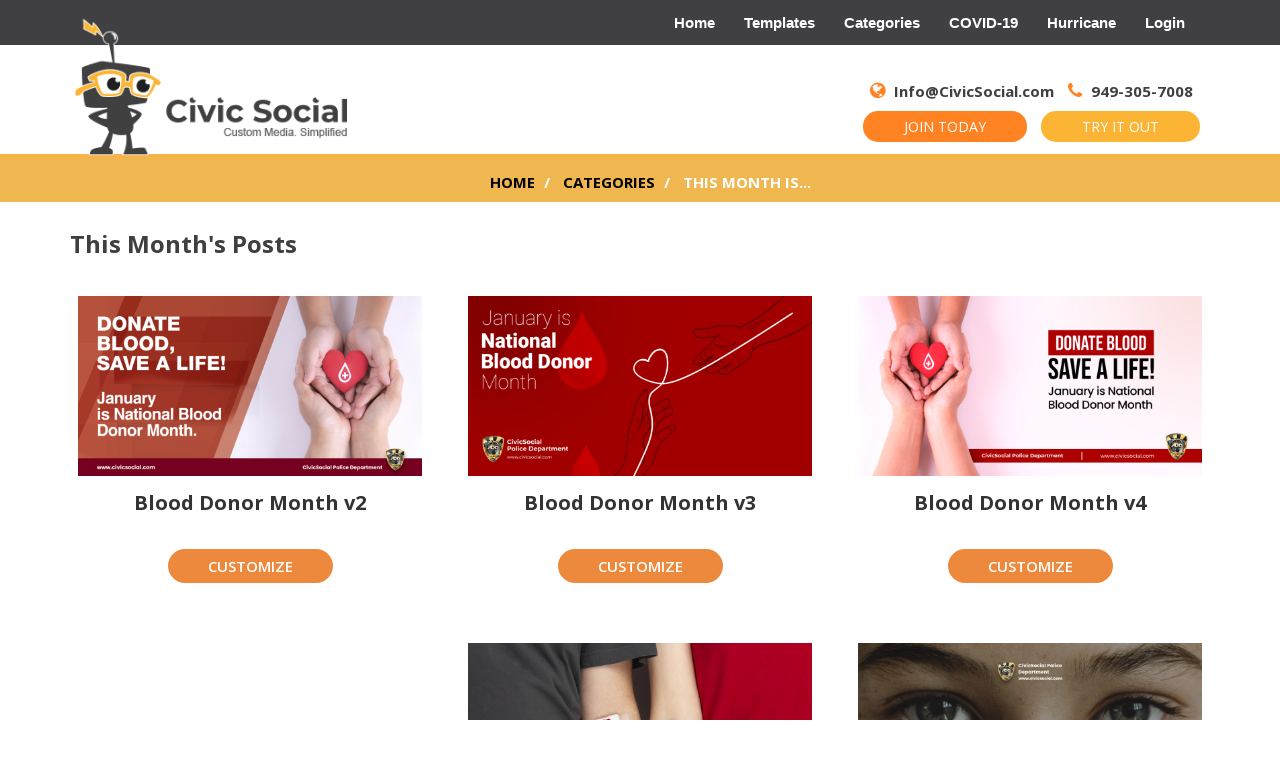

--- FILE ---
content_type: text/html; charset=UTF-8
request_url: https://www.civicsocial.com/category/this-month-is/
body_size: 10619
content:
<style type="text/css">
	.page-title{
		display: none;
	}
</style>
<!DOCTYPE html>
<!--[if lt IE 7 ]> <html class="no-js lt-ie9 lt-ie8 lt-ie7 ie6" lang="en-US"> <![endif]-->
<!--[if IE 7 ]>    <html class="no-js lt-ie9 lt-ie8 ie7" lang="en-US"> <![endif]-->
<!--[if IE 8 ]>    <html class="no-js lt-ie9 ie8" lang="en-US"> <![endif]-->
<!--[if gt IE 8]><!--><html class="no-js" lang="en-US"> <!--<![endif]-->
<head>
	<link href="https://fonts.googleapis.com/css?family=Open+Sans:400,400i,600,600i,700,700i,800,800i&display=swap" rel="stylesheet">
	<meta charset="UTF-8" />
<title>This Month Is&#8230;</title>
<meta name='robots' content='max-image-preview:large' />
	<style>img:is([sizes="auto" i], [sizes^="auto," i]) { contain-intrinsic-size: 3000px 1500px }</style>
	<meta name="viewport" content="width=device-width, initial-scale=1" />
<link rel="pingback" href="https://www.civicsocial.com/xmlrpc.php" />
<script type="text/javascript">
/* <![CDATA[ */
window._wpemojiSettings = {"baseUrl":"https:\/\/s.w.org\/images\/core\/emoji\/15.0.3\/72x72\/","ext":".png","svgUrl":"https:\/\/s.w.org\/images\/core\/emoji\/15.0.3\/svg\/","svgExt":".svg","source":{"concatemoji":"https:\/\/www.civicsocial.com\/wp-includes\/js\/wp-emoji-release.min.js?ver=6.7.4"}};
/*! This file is auto-generated */
!function(i,n){var o,s,e;function c(e){try{var t={supportTests:e,timestamp:(new Date).valueOf()};sessionStorage.setItem(o,JSON.stringify(t))}catch(e){}}function p(e,t,n){e.clearRect(0,0,e.canvas.width,e.canvas.height),e.fillText(t,0,0);var t=new Uint32Array(e.getImageData(0,0,e.canvas.width,e.canvas.height).data),r=(e.clearRect(0,0,e.canvas.width,e.canvas.height),e.fillText(n,0,0),new Uint32Array(e.getImageData(0,0,e.canvas.width,e.canvas.height).data));return t.every(function(e,t){return e===r[t]})}function u(e,t,n){switch(t){case"flag":return n(e,"\ud83c\udff3\ufe0f\u200d\u26a7\ufe0f","\ud83c\udff3\ufe0f\u200b\u26a7\ufe0f")?!1:!n(e,"\ud83c\uddfa\ud83c\uddf3","\ud83c\uddfa\u200b\ud83c\uddf3")&&!n(e,"\ud83c\udff4\udb40\udc67\udb40\udc62\udb40\udc65\udb40\udc6e\udb40\udc67\udb40\udc7f","\ud83c\udff4\u200b\udb40\udc67\u200b\udb40\udc62\u200b\udb40\udc65\u200b\udb40\udc6e\u200b\udb40\udc67\u200b\udb40\udc7f");case"emoji":return!n(e,"\ud83d\udc26\u200d\u2b1b","\ud83d\udc26\u200b\u2b1b")}return!1}function f(e,t,n){var r="undefined"!=typeof WorkerGlobalScope&&self instanceof WorkerGlobalScope?new OffscreenCanvas(300,150):i.createElement("canvas"),a=r.getContext("2d",{willReadFrequently:!0}),o=(a.textBaseline="top",a.font="600 32px Arial",{});return e.forEach(function(e){o[e]=t(a,e,n)}),o}function t(e){var t=i.createElement("script");t.src=e,t.defer=!0,i.head.appendChild(t)}"undefined"!=typeof Promise&&(o="wpEmojiSettingsSupports",s=["flag","emoji"],n.supports={everything:!0,everythingExceptFlag:!0},e=new Promise(function(e){i.addEventListener("DOMContentLoaded",e,{once:!0})}),new Promise(function(t){var n=function(){try{var e=JSON.parse(sessionStorage.getItem(o));if("object"==typeof e&&"number"==typeof e.timestamp&&(new Date).valueOf()<e.timestamp+604800&&"object"==typeof e.supportTests)return e.supportTests}catch(e){}return null}();if(!n){if("undefined"!=typeof Worker&&"undefined"!=typeof OffscreenCanvas&&"undefined"!=typeof URL&&URL.createObjectURL&&"undefined"!=typeof Blob)try{var e="postMessage("+f.toString()+"("+[JSON.stringify(s),u.toString(),p.toString()].join(",")+"));",r=new Blob([e],{type:"text/javascript"}),a=new Worker(URL.createObjectURL(r),{name:"wpTestEmojiSupports"});return void(a.onmessage=function(e){c(n=e.data),a.terminate(),t(n)})}catch(e){}c(n=f(s,u,p))}t(n)}).then(function(e){for(var t in e)n.supports[t]=e[t],n.supports.everything=n.supports.everything&&n.supports[t],"flag"!==t&&(n.supports.everythingExceptFlag=n.supports.everythingExceptFlag&&n.supports[t]);n.supports.everythingExceptFlag=n.supports.everythingExceptFlag&&!n.supports.flag,n.DOMReady=!1,n.readyCallback=function(){n.DOMReady=!0}}).then(function(){return e}).then(function(){var e;n.supports.everything||(n.readyCallback(),(e=n.source||{}).concatemoji?t(e.concatemoji):e.wpemoji&&e.twemoji&&(t(e.twemoji),t(e.wpemoji)))}))}((window,document),window._wpemojiSettings);
/* ]]> */
</script>
<link rel='stylesheet' id='font-awesome-css' href='https://www.civicsocial.com/wp-content/themes/wdblank-child/_wdbar/vendor/font-awesome/css/font-awesome.min.css?ver=6.7.4' type='text/css' media='all' />
<style id='wp-emoji-styles-inline-css' type='text/css'>

	img.wp-smiley, img.emoji {
		display: inline !important;
		border: none !important;
		box-shadow: none !important;
		height: 1em !important;
		width: 1em !important;
		margin: 0 0.07em !important;
		vertical-align: -0.1em !important;
		background: none !important;
		padding: 0 !important;
	}
</style>
<link rel='stylesheet' id='wp-block-library-css' href='https://www.civicsocial.com/wp-includes/css/dist/block-library/style.min.css?ver=6.7.4' type='text/css' media='all' />
<style id='classic-theme-styles-inline-css' type='text/css'>
/*! This file is auto-generated */
.wp-block-button__link{color:#fff;background-color:#32373c;border-radius:9999px;box-shadow:none;text-decoration:none;padding:calc(.667em + 2px) calc(1.333em + 2px);font-size:1.125em}.wp-block-file__button{background:#32373c;color:#fff;text-decoration:none}
</style>
<style id='global-styles-inline-css' type='text/css'>
:root{--wp--preset--aspect-ratio--square: 1;--wp--preset--aspect-ratio--4-3: 4/3;--wp--preset--aspect-ratio--3-4: 3/4;--wp--preset--aspect-ratio--3-2: 3/2;--wp--preset--aspect-ratio--2-3: 2/3;--wp--preset--aspect-ratio--16-9: 16/9;--wp--preset--aspect-ratio--9-16: 9/16;--wp--preset--color--black: #000000;--wp--preset--color--cyan-bluish-gray: #abb8c3;--wp--preset--color--white: #ffffff;--wp--preset--color--pale-pink: #f78da7;--wp--preset--color--vivid-red: #cf2e2e;--wp--preset--color--luminous-vivid-orange: #ff6900;--wp--preset--color--luminous-vivid-amber: #fcb900;--wp--preset--color--light-green-cyan: #7bdcb5;--wp--preset--color--vivid-green-cyan: #00d084;--wp--preset--color--pale-cyan-blue: #8ed1fc;--wp--preset--color--vivid-cyan-blue: #0693e3;--wp--preset--color--vivid-purple: #9b51e0;--wp--preset--gradient--vivid-cyan-blue-to-vivid-purple: linear-gradient(135deg,rgba(6,147,227,1) 0%,rgb(155,81,224) 100%);--wp--preset--gradient--light-green-cyan-to-vivid-green-cyan: linear-gradient(135deg,rgb(122,220,180) 0%,rgb(0,208,130) 100%);--wp--preset--gradient--luminous-vivid-amber-to-luminous-vivid-orange: linear-gradient(135deg,rgba(252,185,0,1) 0%,rgba(255,105,0,1) 100%);--wp--preset--gradient--luminous-vivid-orange-to-vivid-red: linear-gradient(135deg,rgba(255,105,0,1) 0%,rgb(207,46,46) 100%);--wp--preset--gradient--very-light-gray-to-cyan-bluish-gray: linear-gradient(135deg,rgb(238,238,238) 0%,rgb(169,184,195) 100%);--wp--preset--gradient--cool-to-warm-spectrum: linear-gradient(135deg,rgb(74,234,220) 0%,rgb(151,120,209) 20%,rgb(207,42,186) 40%,rgb(238,44,130) 60%,rgb(251,105,98) 80%,rgb(254,248,76) 100%);--wp--preset--gradient--blush-light-purple: linear-gradient(135deg,rgb(255,206,236) 0%,rgb(152,150,240) 100%);--wp--preset--gradient--blush-bordeaux: linear-gradient(135deg,rgb(254,205,165) 0%,rgb(254,45,45) 50%,rgb(107,0,62) 100%);--wp--preset--gradient--luminous-dusk: linear-gradient(135deg,rgb(255,203,112) 0%,rgb(199,81,192) 50%,rgb(65,88,208) 100%);--wp--preset--gradient--pale-ocean: linear-gradient(135deg,rgb(255,245,203) 0%,rgb(182,227,212) 50%,rgb(51,167,181) 100%);--wp--preset--gradient--electric-grass: linear-gradient(135deg,rgb(202,248,128) 0%,rgb(113,206,126) 100%);--wp--preset--gradient--midnight: linear-gradient(135deg,rgb(2,3,129) 0%,rgb(40,116,252) 100%);--wp--preset--font-size--small: 13px;--wp--preset--font-size--medium: 20px;--wp--preset--font-size--large: 36px;--wp--preset--font-size--x-large: 42px;--wp--preset--spacing--20: 0.44rem;--wp--preset--spacing--30: 0.67rem;--wp--preset--spacing--40: 1rem;--wp--preset--spacing--50: 1.5rem;--wp--preset--spacing--60: 2.25rem;--wp--preset--spacing--70: 3.38rem;--wp--preset--spacing--80: 5.06rem;--wp--preset--shadow--natural: 6px 6px 9px rgba(0, 0, 0, 0.2);--wp--preset--shadow--deep: 12px 12px 50px rgba(0, 0, 0, 0.4);--wp--preset--shadow--sharp: 6px 6px 0px rgba(0, 0, 0, 0.2);--wp--preset--shadow--outlined: 6px 6px 0px -3px rgba(255, 255, 255, 1), 6px 6px rgba(0, 0, 0, 1);--wp--preset--shadow--crisp: 6px 6px 0px rgba(0, 0, 0, 1);}:where(.is-layout-flex){gap: 0.5em;}:where(.is-layout-grid){gap: 0.5em;}body .is-layout-flex{display: flex;}.is-layout-flex{flex-wrap: wrap;align-items: center;}.is-layout-flex > :is(*, div){margin: 0;}body .is-layout-grid{display: grid;}.is-layout-grid > :is(*, div){margin: 0;}:where(.wp-block-columns.is-layout-flex){gap: 2em;}:where(.wp-block-columns.is-layout-grid){gap: 2em;}:where(.wp-block-post-template.is-layout-flex){gap: 1.25em;}:where(.wp-block-post-template.is-layout-grid){gap: 1.25em;}.has-black-color{color: var(--wp--preset--color--black) !important;}.has-cyan-bluish-gray-color{color: var(--wp--preset--color--cyan-bluish-gray) !important;}.has-white-color{color: var(--wp--preset--color--white) !important;}.has-pale-pink-color{color: var(--wp--preset--color--pale-pink) !important;}.has-vivid-red-color{color: var(--wp--preset--color--vivid-red) !important;}.has-luminous-vivid-orange-color{color: var(--wp--preset--color--luminous-vivid-orange) !important;}.has-luminous-vivid-amber-color{color: var(--wp--preset--color--luminous-vivid-amber) !important;}.has-light-green-cyan-color{color: var(--wp--preset--color--light-green-cyan) !important;}.has-vivid-green-cyan-color{color: var(--wp--preset--color--vivid-green-cyan) !important;}.has-pale-cyan-blue-color{color: var(--wp--preset--color--pale-cyan-blue) !important;}.has-vivid-cyan-blue-color{color: var(--wp--preset--color--vivid-cyan-blue) !important;}.has-vivid-purple-color{color: var(--wp--preset--color--vivid-purple) !important;}.has-black-background-color{background-color: var(--wp--preset--color--black) !important;}.has-cyan-bluish-gray-background-color{background-color: var(--wp--preset--color--cyan-bluish-gray) !important;}.has-white-background-color{background-color: var(--wp--preset--color--white) !important;}.has-pale-pink-background-color{background-color: var(--wp--preset--color--pale-pink) !important;}.has-vivid-red-background-color{background-color: var(--wp--preset--color--vivid-red) !important;}.has-luminous-vivid-orange-background-color{background-color: var(--wp--preset--color--luminous-vivid-orange) !important;}.has-luminous-vivid-amber-background-color{background-color: var(--wp--preset--color--luminous-vivid-amber) !important;}.has-light-green-cyan-background-color{background-color: var(--wp--preset--color--light-green-cyan) !important;}.has-vivid-green-cyan-background-color{background-color: var(--wp--preset--color--vivid-green-cyan) !important;}.has-pale-cyan-blue-background-color{background-color: var(--wp--preset--color--pale-cyan-blue) !important;}.has-vivid-cyan-blue-background-color{background-color: var(--wp--preset--color--vivid-cyan-blue) !important;}.has-vivid-purple-background-color{background-color: var(--wp--preset--color--vivid-purple) !important;}.has-black-border-color{border-color: var(--wp--preset--color--black) !important;}.has-cyan-bluish-gray-border-color{border-color: var(--wp--preset--color--cyan-bluish-gray) !important;}.has-white-border-color{border-color: var(--wp--preset--color--white) !important;}.has-pale-pink-border-color{border-color: var(--wp--preset--color--pale-pink) !important;}.has-vivid-red-border-color{border-color: var(--wp--preset--color--vivid-red) !important;}.has-luminous-vivid-orange-border-color{border-color: var(--wp--preset--color--luminous-vivid-orange) !important;}.has-luminous-vivid-amber-border-color{border-color: var(--wp--preset--color--luminous-vivid-amber) !important;}.has-light-green-cyan-border-color{border-color: var(--wp--preset--color--light-green-cyan) !important;}.has-vivid-green-cyan-border-color{border-color: var(--wp--preset--color--vivid-green-cyan) !important;}.has-pale-cyan-blue-border-color{border-color: var(--wp--preset--color--pale-cyan-blue) !important;}.has-vivid-cyan-blue-border-color{border-color: var(--wp--preset--color--vivid-cyan-blue) !important;}.has-vivid-purple-border-color{border-color: var(--wp--preset--color--vivid-purple) !important;}.has-vivid-cyan-blue-to-vivid-purple-gradient-background{background: var(--wp--preset--gradient--vivid-cyan-blue-to-vivid-purple) !important;}.has-light-green-cyan-to-vivid-green-cyan-gradient-background{background: var(--wp--preset--gradient--light-green-cyan-to-vivid-green-cyan) !important;}.has-luminous-vivid-amber-to-luminous-vivid-orange-gradient-background{background: var(--wp--preset--gradient--luminous-vivid-amber-to-luminous-vivid-orange) !important;}.has-luminous-vivid-orange-to-vivid-red-gradient-background{background: var(--wp--preset--gradient--luminous-vivid-orange-to-vivid-red) !important;}.has-very-light-gray-to-cyan-bluish-gray-gradient-background{background: var(--wp--preset--gradient--very-light-gray-to-cyan-bluish-gray) !important;}.has-cool-to-warm-spectrum-gradient-background{background: var(--wp--preset--gradient--cool-to-warm-spectrum) !important;}.has-blush-light-purple-gradient-background{background: var(--wp--preset--gradient--blush-light-purple) !important;}.has-blush-bordeaux-gradient-background{background: var(--wp--preset--gradient--blush-bordeaux) !important;}.has-luminous-dusk-gradient-background{background: var(--wp--preset--gradient--luminous-dusk) !important;}.has-pale-ocean-gradient-background{background: var(--wp--preset--gradient--pale-ocean) !important;}.has-electric-grass-gradient-background{background: var(--wp--preset--gradient--electric-grass) !important;}.has-midnight-gradient-background{background: var(--wp--preset--gradient--midnight) !important;}.has-small-font-size{font-size: var(--wp--preset--font-size--small) !important;}.has-medium-font-size{font-size: var(--wp--preset--font-size--medium) !important;}.has-large-font-size{font-size: var(--wp--preset--font-size--large) !important;}.has-x-large-font-size{font-size: var(--wp--preset--font-size--x-large) !important;}
:where(.wp-block-post-template.is-layout-flex){gap: 1.25em;}:where(.wp-block-post-template.is-layout-grid){gap: 1.25em;}
:where(.wp-block-columns.is-layout-flex){gap: 2em;}:where(.wp-block-columns.is-layout-grid){gap: 2em;}
:root :where(.wp-block-pullquote){font-size: 1.5em;line-height: 1.6;}
</style>
<link rel='stylesheet' id='contact-form-7-css' href='https://www.civicsocial.com/wp-content/plugins/contact-form-7.bkp/includes/css/styles.css?ver=6.0.5' type='text/css' media='all' />
<link rel='stylesheet' id='opensans-css' href='//fonts.googleapis.com/css?family=Open+Sans:600,600italic,400,300,400italic,700,700italic,300italic' type='text/css' media='all' />
<link rel='stylesheet' id='wdblank-css' href='https://www.civicsocial.com/wp-content/themes/wdblank/style.css?ver=2.6.0' type='text/css' media='all' />
<link rel='stylesheet' id='wdb-base-css' href='https://www.civicsocial.com/wp-content/themes/wdblank-child/assets/base.css?ver=7213358991' type='text/css' media='all' />
<link rel='stylesheet' id='wdb-base-min-css' href='https://www.civicsocial.com/wp-content/themes/wdblank-child/assets/base.min.css?ver=7213358991' type='text/css' media='all' />
<link rel='stylesheet' id='wdblank-child-css' href='https://www.civicsocial.com/wp-content/themes/wdblank-child/style.css?ver=7213358991' type='text/css' media='all' />
<link rel='stylesheet' id='wdblank-child-custom-css' href='https://www.civicsocial.com/wp-content/themes/wdblank-child/custom.css?ver=7213358991' type='text/css' media='all' />
<script type="text/javascript" src="https://www.civicsocial.com/wp-content/plugins/jquery-manager/assets/js/jquery-1.12.4.min.js" id="jquery-core-js"></script>
<script type="text/javascript" src="https://www.civicsocial.com/wp-content/themes/wdblank-child/_wdbar/vendor/jquery-mobile/jquery.mobile.min.js?ver=6.7.4" id="jquery-mobile-js-js"></script>
<script type="text/javascript" src="https://www.civicsocial.com/wp-content/plugins/jquery-manager/assets/js/jquery-migrate-3.3.0.min.js" id="jquery-migrate-js"></script>
<script type="text/javascript" src="https://www.civicsocial.com/wp-content/themes/wdblank/js/modernizr.min.js?ver=2.8.3" id="modernizr-js"></script>
<link rel="https://api.w.org/" href="https://www.civicsocial.com/wp-json/" /><link rel="alternate" title="JSON" type="application/json" href="https://www.civicsocial.com/wp-json/wp/v2/categories/23" />
		<!-- GA Google Analytics @ https://m0n.co/ga -->
		<script async src="https://www.googletagmanager.com/gtag/js?id=UA-146772630-1"></script>
		<script>
			window.dataLayer = window.dataLayer || [];
			function gtag(){dataLayer.push(arguments);}
			gtag('js', new Date());
			gtag('config', 'UA-146772630-1');
		</script>

	<link rel="icon" href="https://www.civicsocial.com/wp-content/uploads/2020/06/cropped-site-icon-32x32.png" sizes="32x32" />
<link rel="icon" href="https://www.civicsocial.com/wp-content/uploads/2020/06/cropped-site-icon-192x192.png" sizes="192x192" />
<link rel="apple-touch-icon" href="https://www.civicsocial.com/wp-content/uploads/2020/06/cropped-site-icon-180x180.png" />
<meta name="msapplication-TileImage" content="https://www.civicsocial.com/wp-content/uploads/2020/06/cropped-site-icon-270x270.png" />
	<link href="//code.ionicframework.com/ionicons/2.0.1/css/ionicons.min.css" rel="stylesheet">
</head>

<body data-rsssl=1 class="wordpress ltr en en-us child-theme y2026 m01 d20 h22 tuesday logged-out plural archive taxonomy taxonomy-category taxonomy-category-this-month-is layout-2c-l" dir="ltr" itemscope="itemscope" itemtype="http://schema.org/WebPage">
			<header id="masthead" class="site-header">
			<nav id="site-navigation" class="main-navigation">
	<div class="container">
		<a href="#" class="navigation-bar-toggle">						
			<span class="mobile-nav-menu-label">Menu</span>
			<i class="ion-navicon-round"></i>
		</a>

		<div class="navigation-bar-wrapper">
			<div class="primary nav-menu">
				<ul id="menu-menu-1" class="primary nav-menu">
															<li id="menu-item-0" class="menu-item menu-item-type-post_type menu-item-object-page  menu-item-0">
								<a href="https://www.civicsocial.com" title="Home" target="">
						Home
						
					</a>
							</li>

									<li id="menu-item-1" class="menu-item menu-item-type-post_type menu-item-object-page  menu-item-1">
								<a href="https://www.civicsocial.com/template-packages/" title="Templates" target="">
						Templates
						
					</a>
							</li>

									<li id="menu-item-2" class="menu-item menu-item-type-post_type menu-item-object-page  menu-item-2">
								<a href="https://www.civicsocial.com/categories/" title="Categories" target="">
						Categories
						
					</a>
							</li>

									<li id="menu-item-3" class="menu-item menu-item-type-post_type menu-item-object-page  menu-item-3">
								<a href="https://www.civicsocial.com/collection/covid-19/" title="COVID-19" target="">
						COVID-19
						
					</a>
							</li>

									<li id="menu-item-4" class="menu-item menu-item-type-post_type menu-item-object-page  menu-item-4">
								<a href="https://www.civicsocial.com/category/hurricane-dorian/" title="Hurricane" target="">
						Hurricane
						
					</a>
							</li>

									<li id="menu-item-5" class="menu-item menu-item-type-post_type menu-item-object-page  menu-item-5">
								<a href="https://www.civicsocial.com/login" title="Login" target="">
						Login
						
					</a>
							</li>

								</ul>
			</div>				
		</div>
	</div>
</nav>			<div class="primary-header">
				<div class="wdb-header-top gray-layer">
	<div class="container">
				<div class="primary nav-menu">
			<div class="nav-menu-container">
									<ul id="menu-menu" class="menu">
											<li id="menu-item-0" class="menu-item menu-item-type-post_type menu-item-object-page  menu-item-0">
								<a href="https://www.civicsocial.com" title="Home" target="">
						Home
						
					</a>
							</li>

									<li id="menu-item-1" class="menu-item menu-item-type-post_type menu-item-object-page  menu-item-1">
								<a href="https://www.civicsocial.com/template-packages/" title="Templates" target="">
						Templates
						
					</a>
							</li>

									<li id="menu-item-2" class="menu-item menu-item-type-post_type menu-item-object-page  menu-item-2">
								<a href="https://www.civicsocial.com/categories/" title="Categories" target="">
						Categories
						
					</a>
							</li>

									<li id="menu-item-3" class="menu-item menu-item-type-post_type menu-item-object-page  menu-item-3">
								<a href="https://www.civicsocial.com/collection/covid-19/" title="COVID-19" target="">
						COVID-19
						
					</a>
							</li>

									<li id="menu-item-4" class="menu-item menu-item-type-post_type menu-item-object-page  menu-item-4">
								<a href="https://www.civicsocial.com/category/hurricane-dorian/" title="Hurricane" target="">
						Hurricane
						
					</a>
							</li>

									<li id="menu-item-5" class="menu-item menu-item-type-post_type menu-item-object-page  menu-item-5">
								<a href="https://www.civicsocial.com/login" title="Login" target="">
						Login
						
					</a>
							</li>

															</ul>
							</div>
		</div>
	</div>
</div>				<div class="wdb-header-main">
	<div class="container">
		<div class="primary-header-inner">
			<div class="site-branding">

				
				<a href="https://www.civicsocial.com" aria-title="CivicSocial - Custom Media. Simplified." rel="home" class="custom-header"  target="_blank" >
					<img width="315" height="154" src="https://www.civicsocial.com/wp-content/uploads/2019/08/Civic-Social-Logo-1.png" class="custom-header-image" alt="" data-sizes="auto" decoding="async" srcset="https://www.civicsocial.com/wp-content/uploads/2019/08/Civic-Social-Logo-1.png 315w, https://www.civicsocial.com/wp-content/uploads/2019/08/Civic-Social-Logo-1-300x147.png 300w" sizes="(max-width: 315px) 100vw, 315px" />				</a>
				<div class="contact-info">
					<div class="valign">
						<div class="mail">
							<a href="/cdn-cgi/l/email-protection#c78ea9a1a88784aeb1aea494a8a4aea6abe9a4a8aa"><i class="fa fa-globe color-orange" aria-hidden="true"></i> <span class="__cf_email__" data-cfemail="2a63444c456a69435c4349794549434b4604494547">[email&#160;protected]</span></a>
							<a href="tel:9493057008"><i class="fa fa-phone color-orange" aria-hidden="true"></i> 949-305-7008</a>
						</div>
						<div class="buttons">
														<a href="https://www.civicsocial.com/register" target="" class="btn background-orange">JOIN TODAY</a>
														<a href="https://www.civicsocial.com/hurricane-advisory-v2/" target="" class="btn background-yellow">TRY IT OUT</a>
						</div>
					</div>
				</div>
			</div>
		</div>

		<div id="search-header" class="search-overlay">
			<div class="container">

				<form role="search" method="get" class="search-form" action="https://www.scvolunteerfire.org/departments/">
					<label>
						<span class="screen-reader-text">Search for:</span>
						<input type="search" class="search-field" placeholder="Search" value="" name="search_keywords" title="Search for:">
					</label>
					<button type="submit" class="search-submit"></button>
				</form>
				<a href="#search-header" data-toggle="#search-header" class="ion-close search-overlay-toggle"></a>
			</div>
		</div>
	</div>
</div>			</div>
		</header>
		<main id="main" class="main" role="main" itemprop="mainContentOfPage" itemscope itemtype="http://schema.org/Blog">
<!-- tpl: 02-category-page --><!-- tpl: template-parts/_banner -->

<div id="wdb-top-bar" class="wdb-top-bar-single wdb-top-bar">
	<!-- tpl: template-parts/_breadcrumbs --><div id="breadcrumbs" class="breadcrumb-bar">
	<nav class="breadcrumb-nav">
				<ul class="breadcrumb-trail breadcrumbs breadcrumb">
														<li  itemscope="" itemtype="http://data-vocabulary.org/Breadcrumb">
																	<a href="https://www.civicsocial.com" title="Home" itemprop="url">
												<span itemprop="title">Home</span>
												</a>
									</li>
											<li  itemscope="" itemtype="http://data-vocabulary.org/Breadcrumb">
																	<a href="https://www.civicsocial.com/categories/" title="Categories" itemprop="url">
												<span itemprop="title">Categories</span>
												</a>
									</li>
											<li class="trail-end active" >
											<span itemprop="title">This Month Is...</span>
										</li>
					</ul>
			</nav>
</div></div>

<div class="container">

	<div id="page-content">
									<div class="row posts-row">
									<div class="col-sm-12">
														<h2 class="national-days-heading">This Month's Posts</h2>
													</div>
													<div class="col-sm-6 col-md-4 posts-col">
																<article id="post-25938" class="entry post publish author-mindyapexmobile-net post-25938 format-standard has-post-thumbnail category-blood-donation category-this-month-is package-538000-blood-donor-month-v2 tpl_version-universal hentry" itemscope="itemscope" itemtype="http://schema.org/BlogPosting" itemprop="blogPost">

									<a href="https://www.civicsocial.com/blood-donor-month-v2/" class="bg-img bg-pos-50 bg-img-contain post-thumbnail" style="background-image:url('https://www.civicsocial.com/wp-content/uploads/2020/12/SMgraphic_DonateBlood_1200X628_AHF_17dec2020_V1_01-1024x536.png')">

									</a>

									<a href="https://www.civicsocial.com/blood-donor-month-v2/" class="post-title-wrap" >
										<h2 class="post-title">
											Blood Donor Month v2										</h2>
										<span class="btn btn-primary">
											Customize
										</span>

									</a>

								</article>
							</div>
													<div class="col-sm-6 col-md-4 posts-col">
																<article id="post-40938" class="entry post publish author-mindyapexmobile-net post-40938 format-standard has-post-thumbnail category-blood-donation category-this-month-is package-832000-blood-donor-month-v3 tpl_version-universal hentry" itemscope="itemscope" itemtype="http://schema.org/BlogPosting" itemprop="blogPost">

									<a href="https://www.civicsocial.com/blood-donor-month-v3/" class="bg-img bg-pos-50 bg-img-contain post-thumbnail" style="background-image:url('https://www.civicsocial.com/wp-content/uploads/2022/01/Allaso-SM-Graphic-Donate-Blood_1200x628_MNR_6-Jan-2021_V01-1024x536.png')">

									</a>

									<a href="https://www.civicsocial.com/blood-donor-month-v3/" class="post-title-wrap" >
										<h2 class="post-title">
											Blood Donor Month v3										</h2>
										<span class="btn btn-primary">
											Customize
										</span>

									</a>

								</article>
							</div>
													<div class="col-sm-6 col-md-4 posts-col">
																<article id="post-40980" class="entry post publish author-mindyapexmobile-net post-40980 format-standard has-post-thumbnail category-blood-donation category-this-month-is package-833000-blood-donor-month-v4 tpl_version-universal hentry" itemscope="itemscope" itemtype="http://schema.org/BlogPosting" itemprop="blogPost">

									<a href="https://www.civicsocial.com/blood-donor-month-v4/" class="bg-img bg-pos-50 bg-img-contain post-thumbnail" style="background-image:url('https://www.civicsocial.com/wp-content/uploads/2022/01/Allaso-SM-Graphic-Donate-Blood_1200x628_MNR_6-Jan-2021_V02-1024x536.png')">

									</a>

									<a href="https://www.civicsocial.com/blood-donor-month-v4/" class="post-title-wrap" >
										<h2 class="post-title">
											Blood Donor Month v4										</h2>
										<span class="btn btn-primary">
											Customize
										</span>

									</a>

								</article>
							</div>
													<div class="col-sm-6 col-md-4 posts-col">
																<article id="post-53277" class="entry post publish author-mindyapexmobile-net post-53277 format-standard category-blood-donation category-this-month-is package-1099000-donate-blood-v3 tpl_version-universal hentry" itemscope="itemscope" itemtype="http://schema.org/BlogPosting" itemprop="blogPost">

									<a href="https://www.civicsocial.com/donate-blood-v3/" class="bg-img bg-pos-50 bg-img-contain post-thumbnail" style="background-image:url('')">

									</a>

									<a href="https://www.civicsocial.com/donate-blood-v3/" class="post-title-wrap" >
										<h2 class="post-title">
											Donate Blood v3										</h2>
										<span class="btn btn-primary">
											Customize
										</span>

									</a>

								</article>
							</div>
													<div class="col-sm-6 col-md-4 posts-col">
																<article id="post-25856" class="entry post publish author-mindyapexmobile-net post-25856 format-standard has-post-thumbnail category-blood-donation category-this-month-is package-537000-national-blood-donor-month tpl_version-universal hentry" itemscope="itemscope" itemtype="http://schema.org/BlogPosting" itemprop="blogPost">

									<a href="https://www.civicsocial.com/national-blood-donor-month/" class="bg-img bg-pos-50 bg-img-contain post-thumbnail" style="background-image:url('https://www.civicsocial.com/wp-content/uploads/2020/12/SMgraphic_DonateBlood_1200X628_AHF_17dec2020_V1_02-1024x536.png')">

									</a>

									<a href="https://www.civicsocial.com/national-blood-donor-month/" class="post-title-wrap" >
										<h2 class="post-title">
											National Blood Donor Month										</h2>
										<span class="btn btn-primary">
											Customize
										</span>

									</a>

								</article>
							</div>
													<div class="col-sm-6 col-md-4 posts-col">
																<article id="post-25338" class="entry post publish author-mindyapexmobile-net post-25338 format-standard has-post-thumbnail category-this-month-is package-529000-national-human-trafficking-awareness-month tpl_version-universal hentry" itemscope="itemscope" itemtype="http://schema.org/BlogPosting" itemprop="blogPost">

									<a href="https://www.civicsocial.com/national-human-trafficking-awareness-month/" class="bg-img bg-pos-50 bg-img-contain post-thumbnail" style="background-image:url('https://www.civicsocial.com/wp-content/uploads/2020/12/SMgraphic_HumanTrafficking_1200X628_AHF_16dec2020_V1_05-1024x536.png')">

									</a>

									<a href="https://www.civicsocial.com/national-human-trafficking-awareness-month/" class="post-title-wrap" >
										<h2 class="post-title">
											National Human Trafficking Awareness Month										</h2>
										<span class="btn btn-primary">
											Customize
										</span>

									</a>

								</article>
							</div>
													<div class="col-sm-6 col-md-4 posts-col">
																<article id="post-25447" class="entry post publish author-mindyapexmobile-net post-25447 format-standard has-post-thumbnail category-this-month-is package-531000-national-slavery-and-human-trafficking-prevention-month tpl_version-universal hentry" itemscope="itemscope" itemtype="http://schema.org/BlogPosting" itemprop="blogPost">

									<a href="https://www.civicsocial.com/national-slavery-and-human-trafficking-prevention-month/" class="bg-img bg-pos-50 bg-img-contain post-thumbnail" style="background-image:url('https://www.civicsocial.com/wp-content/uploads/2020/12/SMgraphic_HumanTrafficking_1200X628_AHF_16dec2020_V1_03-1024x536.png')">

									</a>

									<a href="https://www.civicsocial.com/national-slavery-and-human-trafficking-prevention-month/" class="post-title-wrap" >
										<h2 class="post-title">
											National Slavery and Human Trafficking Prevention Month										</h2>
										<span class="btn btn-primary">
											Customize
										</span>

									</a>

								</article>
							</div>
													<div class="col-sm-6 col-md-4 posts-col">
																<article id="post-40391" class="entry post publish author-mindyapexmobile-net post-40391 format-standard has-post-thumbnail category-this-month-is package-814000-national-slavery-and-human-trafficking-prevention-month-v2 tpl_version-universal hentry" itemscope="itemscope" itemtype="http://schema.org/BlogPosting" itemprop="blogPost">

									<a href="https://www.civicsocial.com/national-slavery-and-human-trafficking-prevention-month-v2/" class="bg-img bg-pos-50 bg-img-contain post-thumbnail" style="background-image:url('https://www.civicsocial.com/wp-content/uploads/2021/12/Allaso_S-M-graphic-Human-Trafficking-Awareness-Graphics_1200x628px_KSS_30-12-2021-Graphic-2-1024x536.png')">

									</a>

									<a href="https://www.civicsocial.com/national-slavery-and-human-trafficking-prevention-month-v2/" class="post-title-wrap" >
										<h2 class="post-title">
											National Slavery and Human Trafficking Prevention Month v2										</h2>
										<span class="btn btn-primary">
											Customize
										</span>

									</a>

								</article>
							</div>
													<div class="col-sm-6 col-md-4 posts-col">
																<article id="post-52623" class="entry post publish author-mindyapexmobile-net post-52623 format-standard has-post-thumbnail category-this-month-is package-1083000-national-slavery-and-human-trafficking-prevention-month-v3 tpl_version-universal hentry" itemscope="itemscope" itemtype="http://schema.org/BlogPosting" itemprop="blogPost">

									<a href="https://www.civicsocial.com/national-slavery-and-human-trafficking-prevention-month-v3/" class="bg-img bg-pos-50 bg-img-contain post-thumbnail" style="background-image:url('https://www.civicsocial.com/wp-content/uploads/2022/12/national-slavery-and-human-trafficking-prevention-month-v3-1024x1024.png')">

									</a>

									<a href="https://www.civicsocial.com/national-slavery-and-human-trafficking-prevention-month-v3/" class="post-title-wrap" >
										<h2 class="post-title">
											National Slavery and Human Trafficking Prevention Month v3										</h2>
										<span class="btn btn-primary">
											Customize
										</span>

									</a>

								</article>
							</div>
													<div class="col-sm-6 col-md-4 posts-col">
																<article id="post-54597" class="entry post publish author-mindyapexmobile-net post-54597 format-standard category-social-work category-this-month-is package-1127000-national-social-workers-month-v6 tpl_version-universal hentry" itemscope="itemscope" itemtype="http://schema.org/BlogPosting" itemprop="blogPost">

									<a href="https://www.civicsocial.com/national-social-workers-month-v6/" class="bg-img bg-pos-50 bg-img-contain post-thumbnail" style="background-image:url('')">

									</a>

									<a href="https://www.civicsocial.com/national-social-workers-month-v6/" class="post-title-wrap" >
										<h2 class="post-title">
											National Social Workers Month v6										</h2>
										<span class="btn btn-primary">
											Customize
										</span>

									</a>

								</article>
							</div>
						
									</div>
						<div class="row posts-row">
														<div class="col-sm-12">
						<h2 class="national-days-heading">Other Posts</h2>
					</div>
				
									<div class="col-sm-6 col-md-4 posts-col">
												<article id="post-21566" class="entry post publish author-mindyapexmobile-net post-21566 format-standard has-post-thumbnail category-cancer category-this-month-is package-435000-breast-cancer-awareness-month tpl_version-universal hentry" itemscope="itemscope" itemtype="http://schema.org/BlogPosting" itemprop="blogPost">

							<a href="https://www.civicsocial.com/breast-cancer-awareness-month/" class="bg-img bg-pos-50 bg-img-contain post-thumbnail" style="background-image:url('https://www.civicsocial.com/wp-content/uploads/2020/09/SMgraphic_breastcancer_1200X628_AHF_24Sep2020_V1_02-1024x536.png')">

							</a>

							<a href="https://www.civicsocial.com/breast-cancer-awareness-month/" class="post-title-wrap" >
								<h2 class="post-title">
									Breast Cancer Awareness Month								</h2>
								<span class="btn btn-primary">
									Customize
								</span>

							</a>

						</article>
					</div>
									<div class="col-sm-6 col-md-4 posts-col">
												<article id="post-21609" class="entry post publish author-mindyapexmobile-net post-21609 format-standard has-post-thumbnail category-cancer category-this-month-is package-436000-breast-cancer-awareness-month-v2 tpl_version-universal hentry" itemscope="itemscope" itemtype="http://schema.org/BlogPosting" itemprop="blogPost">

							<a href="https://www.civicsocial.com/breast-cancer-awareness-month-v2/" class="bg-img bg-pos-50 bg-img-contain post-thumbnail" style="background-image:url('https://www.civicsocial.com/wp-content/uploads/2020/09/SMgraphic_breastcancer_1200X628_AHF_24Sep2020_V1-1024x536.png')">

							</a>

							<a href="https://www.civicsocial.com/breast-cancer-awareness-month-v2/" class="post-title-wrap" >
								<h2 class="post-title">
									Breast Cancer Awareness Month v2								</h2>
								<span class="btn btn-primary">
									Customize
								</span>

							</a>

						</article>
					</div>
									<div class="col-sm-6 col-md-4 posts-col">
												<article id="post-22318" class="entry post publish author-mindyapexmobile-net post-22318 format-standard has-post-thumbnail category-this-month-is package-459000-domestic-violence-awareness-month tpl_version-universal hentry" itemscope="itemscope" itemtype="http://schema.org/BlogPosting" itemprop="blogPost">

							<a href="https://www.civicsocial.com/domestic-violence-awareness-month/" class="bg-img bg-pos-50 bg-img-contain post-thumbnail" style="background-image:url('https://www.civicsocial.com/wp-content/uploads/2020/10/Domestic-Violence-Awarenes-01-1024x536.jpg')">

							</a>

							<a href="https://www.civicsocial.com/domestic-violence-awareness-month/" class="post-title-wrap" >
								<h2 class="post-title">
									Domestic Violence Awareness Month								</h2>
								<span class="btn btn-primary">
									Customize
								</span>

							</a>

						</article>
					</div>
									<div class="col-sm-6 col-md-4 posts-col">
												<article id="post-22370" class="entry post publish author-mindyapexmobile-net post-22370 format-standard has-post-thumbnail category-this-month-is package-460000-domestic-violence-awareness-month-v2 tpl_version-universal hentry" itemscope="itemscope" itemtype="http://schema.org/BlogPosting" itemprop="blogPost">

							<a href="https://www.civicsocial.com/domestic-violence-awareness-month-v2/" class="bg-img bg-pos-50 bg-img-contain post-thumbnail" style="background-image:url('https://www.civicsocial.com/wp-content/uploads/2020/10/Domestic-Violence-Awarenes-02-1024x536.jpg')">

							</a>

							<a href="https://www.civicsocial.com/domestic-violence-awareness-month-v2/" class="post-title-wrap" >
								<h2 class="post-title">
									Domestic Violence Awareness Month v2								</h2>
								<span class="btn btn-primary">
									Customize
								</span>

							</a>

						</article>
					</div>
									<div class="col-sm-6 col-md-4 posts-col">
												<article id="post-37195" class="entry post publish author-mindyapexmobile-net post-37195 format-standard category-cancer category-this-month-is package-756000-breast-cancer-v4 tpl_version-universal hentry" itemscope="itemscope" itemtype="http://schema.org/BlogPosting" itemprop="blogPost">

							<a href="https://www.civicsocial.com/breast-cancer-v4/" class="bg-img bg-pos-50 bg-img-contain post-thumbnail" style="background-image:url('')">

							</a>

							<a href="https://www.civicsocial.com/breast-cancer-v4/" class="post-title-wrap" >
								<h2 class="post-title">
									Breast Cancer v4								</h2>
								<span class="btn btn-primary">
									Customize
								</span>

							</a>

						</article>
					</div>
									<div class="col-sm-6 col-md-4 posts-col">
												<article id="post-37266" class="entry post publish author-mindyapexmobile-net post-37266 format-standard has-post-thumbnail category-cancer category-this-month-is package-757000-breast-cancer-v5 tpl_version-universal hentry" itemscope="itemscope" itemtype="http://schema.org/BlogPosting" itemprop="blogPost">

							<a href="https://www.civicsocial.com/breast-cancer-v5/" class="bg-img bg-pos-50 bg-img-contain post-thumbnail" style="background-image:url('https://www.civicsocial.com/wp-content/uploads/2021/10/Allaso_SM-Graphics_Breast-Cancer-Awareness_1200x628_MNR_30-Sep-2021_V02-1024x536.png')">

							</a>

							<a href="https://www.civicsocial.com/breast-cancer-v5/" class="post-title-wrap" >
								<h2 class="post-title">
									Breast Cancer v5								</h2>
								<span class="btn btn-primary">
									Customize
								</span>

							</a>

						</article>
					</div>
									<div class="col-sm-6 col-md-4 posts-col">
												<article id="post-50568" class="entry post publish author-mindyapexmobile-net post-50568 format-standard has-post-thumbnail category-cancer category-this-month-is package-1033000-breast-cancer-awareness-month-v4 tpl_version-universal hentry" itemscope="itemscope" itemtype="http://schema.org/BlogPosting" itemprop="blogPost">

							<a href="https://www.civicsocial.com/breast-cancer-awareness-month-v4/" class="bg-img bg-pos-50 bg-img-contain post-thumbnail" style="background-image:url('https://www.civicsocial.com/wp-content/uploads/2022/10/breast-cancer-awareness-month-v4-1024x1024.png')">

							</a>

							<a href="https://www.civicsocial.com/breast-cancer-awareness-month-v4/" class="post-title-wrap" >
								<h2 class="post-title">
									Breast Cancer Awareness Month v4								</h2>
								<span class="btn btn-primary">
									Customize
								</span>

							</a>

						</article>
					</div>
									<div class="col-sm-6 col-md-4 posts-col">
												<article id="post-19628" class="entry post publish author-mindyapexmobile-net post-19628 format-standard has-post-thumbnail category-suicide-awareness-prevention category-this-month-is package-388000-national-suicide-prevention-month tpl_version-universal hentry" itemscope="itemscope" itemtype="http://schema.org/BlogPosting" itemprop="blogPost">

							<a href="https://www.civicsocial.com/national-suicide-prevention-month/" class="bg-img bg-pos-50 bg-img-contain post-thumbnail" style="background-image:url('https://www.civicsocial.com/wp-content/uploads/2020/09/b2-1-1024x536.png')">

							</a>

							<a href="https://www.civicsocial.com/national-suicide-prevention-month/" class="post-title-wrap" >
								<h2 class="post-title">
									National Suicide Prevention Month								</h2>
								<span class="btn btn-primary">
									Customize
								</span>

							</a>

						</article>
					</div>
									<div class="col-sm-6 col-md-4 posts-col">
												<article id="post-19679" class="entry post publish author-mindyapexmobile-net post-19679 format-standard has-post-thumbnail category-suicide-awareness-prevention category-this-month-is package-389000-national-suicide-awareness-month tpl_version-universal hentry" itemscope="itemscope" itemtype="http://schema.org/BlogPosting" itemprop="blogPost">

							<a href="https://www.civicsocial.com/national-suicide-awareness-month/" class="bg-img bg-pos-50 bg-img-contain post-thumbnail" style="background-image:url('https://www.civicsocial.com/wp-content/uploads/2020/09/b1-1024x536.png')">

							</a>

							<a href="https://www.civicsocial.com/national-suicide-awareness-month/" class="post-title-wrap" >
								<h2 class="post-title">
									National Suicide Awareness Month								</h2>
								<span class="btn btn-primary">
									Customize
								</span>

							</a>

						</article>
					</div>
									<div class="col-sm-6 col-md-4 posts-col">
												<article id="post-36547" class="entry post publish author-mindyapexmobile-net post-36547 format-standard has-post-thumbnail category-suicide-awareness-prevention category-this-month-is package-749000-suicide-prevention tpl_version-universal hentry" itemscope="itemscope" itemtype="http://schema.org/BlogPosting" itemprop="blogPost">

							<a href="https://www.civicsocial.com/suicide-prevention/" class="bg-img bg-pos-50 bg-img-contain post-thumbnail" style="background-image:url('https://www.civicsocial.com/wp-content/uploads/2021/09/suicide-prevention-1024x535.png')">

							</a>

							<a href="https://www.civicsocial.com/suicide-prevention/" class="post-title-wrap" >
								<h2 class="post-title">
									Suicide Prevention								</h2>
								<span class="btn btn-primary">
									Customize
								</span>

							</a>

						</article>
					</div>
									<div class="col-sm-6 col-md-4 posts-col">
												<article id="post-36646" class="entry post publish author-mindyapexmobile-net post-36646 format-standard has-post-thumbnail category-suicide-awareness-prevention category-this-month-is package-750000-suicide-prevention-v2 tpl_version-universal hentry" itemscope="itemscope" itemtype="http://schema.org/BlogPosting" itemprop="blogPost">

							<a href="https://www.civicsocial.com/suicide-prevention-v2/" class="bg-img bg-pos-50 bg-img-contain post-thumbnail" style="background-image:url('https://www.civicsocial.com/wp-content/uploads/2021/09/suicide-prevention-v2-1024x535.png')">

							</a>

							<a href="https://www.civicsocial.com/suicide-prevention-v2/" class="post-title-wrap" >
								<h2 class="post-title">
									Suicide Prevention v2								</h2>
								<span class="btn btn-primary">
									Customize
								</span>

							</a>

						</article>
					</div>
									<div class="col-sm-6 col-md-4 posts-col">
												<article id="post-49253" class="entry post publish author-mindyapexmobile-net post-49253 format-standard has-post-thumbnail category-suicide-awareness-prevention category-this-month-is package-1017000-suicide-prevention-month tpl_version-universal hentry" itemscope="itemscope" itemtype="http://schema.org/BlogPosting" itemprop="blogPost">

							<a href="https://www.civicsocial.com/suicide-prevention-month/" class="bg-img bg-pos-50 bg-img-contain post-thumbnail" style="background-image:url('https://www.civicsocial.com/wp-content/uploads/2022/09/suicide-prevention-month-1024x535.png')">

							</a>

							<a href="https://www.civicsocial.com/suicide-prevention-month/" class="post-title-wrap" >
								<h2 class="post-title">
									Suicide Prevention Month								</h2>
								<span class="btn btn-primary">
									Customize
								</span>

							</a>

						</article>
					</div>
									<div class="col-sm-6 col-md-4 posts-col">
												<article id="post-49440" class="entry post publish author-mindyapexmobile-net post-49440 format-standard has-post-thumbnail category-suicide-awareness-prevention category-this-month-is package-1018000-suicide-prevention-month-v2 tpl_version-universal hentry" itemscope="itemscope" itemtype="http://schema.org/BlogPosting" itemprop="blogPost">

							<a href="https://www.civicsocial.com/suicide-prevention-month-v2/" class="bg-img bg-pos-50 bg-img-contain post-thumbnail" style="background-image:url('https://www.civicsocial.com/wp-content/uploads/2022/09/suicide-prevention-month-v2-1024x535.png')">

							</a>

							<a href="https://www.civicsocial.com/suicide-prevention-month-v2/" class="post-title-wrap" >
								<h2 class="post-title">
									Suicide Prevention Month v2								</h2>
								<span class="btn btn-primary">
									Customize
								</span>

							</a>

						</article>
					</div>
									<div class="col-sm-6 col-md-4 posts-col">
												<article id="post-49882" class="entry post publish author-mindyapexmobile-net post-49882 format-standard has-post-thumbnail category-cancer category-this-month-is package-1024000-breast-cancer-awareness-month-v3 tpl_version-universal hentry" itemscope="itemscope" itemtype="http://schema.org/BlogPosting" itemprop="blogPost">

							<a href="https://www.civicsocial.com/breast-cancer-awareness-month-v3/" class="bg-img bg-pos-50 bg-img-contain post-thumbnail" style="background-image:url('https://www.civicsocial.com/wp-content/uploads/2022/09/breast-cancer-awareness-month-v3-1024x1024.png')">

							</a>

							<a href="https://www.civicsocial.com/breast-cancer-awareness-month-v3/" class="post-title-wrap" >
								<h2 class="post-title">
									Breast Cancer Awareness Month v3								</h2>
								<span class="btn btn-primary">
									Customize
								</span>

							</a>

						</article>
					</div>
									<div class="col-sm-6 col-md-4 posts-col">
												<article id="post-35919" class="entry post publish author-mindyapexmobile-net post-35919 format-standard has-post-thumbnail category-animals-pets category-this-month-is package-736000-national-dog-month tpl_version-universal hentry" itemscope="itemscope" itemtype="http://schema.org/BlogPosting" itemprop="blogPost">

							<a href="https://www.civicsocial.com/national-dog-month/" class="bg-img bg-pos-50 bg-img-contain post-thumbnail" style="background-image:url('https://www.civicsocial.com/wp-content/uploads/2021/08/national-dog-month-1024x535.png')">

							</a>

							<a href="https://www.civicsocial.com/national-dog-month/" class="post-title-wrap" >
								<h2 class="post-title">
									National Dog Month								</h2>
								<span class="btn btn-primary">
									Customize
								</span>

							</a>

						</article>
					</div>
									<div class="col-sm-6 col-md-4 posts-col">
												<article id="post-35937" class="entry post publish author-mindyapexmobile-net post-35937 format-standard has-post-thumbnail category-animals-pets category-this-month-is package-737000-national-dog-month-v2 tpl_version-universal hentry" itemscope="itemscope" itemtype="http://schema.org/BlogPosting" itemprop="blogPost">

							<a href="https://www.civicsocial.com/national-dog-month-v2/" class="bg-img bg-pos-50 bg-img-contain post-thumbnail" style="background-image:url('https://www.civicsocial.com/wp-content/uploads/2021/08/national-dog-month-v2-1024x535.png')">

							</a>

							<a href="https://www.civicsocial.com/national-dog-month-v2/" class="post-title-wrap" >
								<h2 class="post-title">
									National Dog Month v2								</h2>
								<span class="btn btn-primary">
									Customize
								</span>

							</a>

						</article>
					</div>
									<div class="col-sm-6 col-md-4 posts-col">
												<article id="post-48781" class="entry post publish author-mindyapexmobile-net post-48781 format-standard has-post-thumbnail category-animals-pets category-this-month-is package-993000-national-dog-month-v3 tpl_version-universal hentry" itemscope="itemscope" itemtype="http://schema.org/BlogPosting" itemprop="blogPost">

							<a href="https://www.civicsocial.com/national-dog-month-v3/" class="bg-img bg-pos-50 bg-img-contain post-thumbnail" style="background-image:url('https://www.civicsocial.com/wp-content/uploads/2022/08/national-dog-month-v3-1024x535.png')">

							</a>

							<a href="https://www.civicsocial.com/national-dog-month-v3/" class="post-title-wrap" >
								<h2 class="post-title">
									National Dog Month v3								</h2>
								<span class="btn btn-primary">
									Customize
								</span>

							</a>

						</article>
					</div>
									<div class="col-sm-6 col-md-4 posts-col">
												<article id="post-33551" class="entry post publish author-mindyapexmobile-net post-33551 format-standard has-post-thumbnail category-mental-health category-this-month-is package-692000-ptsd-awareness-month tpl_version-universal hentry" itemscope="itemscope" itemtype="http://schema.org/BlogPosting" itemprop="blogPost">

							<a href="https://www.civicsocial.com/ptsd-awareness-month/" class="bg-img bg-pos-50 bg-img-contain post-thumbnail" style="background-image:url('https://www.civicsocial.com/wp-content/uploads/2021/06/Allaso_S-M-graphics-PTSD_1200x628px_19-May-2021_V4-1024x536.png')">

							</a>

							<a href="https://www.civicsocial.com/ptsd-awareness-month/" class="post-title-wrap" >
								<h2 class="post-title">
									PTSD Awareness Month								</h2>
								<span class="btn btn-primary">
									Customize
								</span>

							</a>

						</article>
					</div>
									<div class="col-sm-6 col-md-4 posts-col">
												<article id="post-33665" class="entry post publish author-mindyapexmobile-net post-33665 format-standard has-post-thumbnail category-mental-health category-this-month-is package-693000-ptsd-awareness-month-v2 tpl_version-universal hentry" itemscope="itemscope" itemtype="http://schema.org/BlogPosting" itemprop="blogPost">

							<a href="https://www.civicsocial.com/ptsd-awareness-month-v2/" class="bg-img bg-pos-50 bg-img-contain post-thumbnail" style="background-image:url('https://www.civicsocial.com/wp-content/uploads/2021/06/ptsd-awareness-month-v2-1024x535.png')">

							</a>

							<a href="https://www.civicsocial.com/ptsd-awareness-month-v2/" class="post-title-wrap" >
								<h2 class="post-title">
									PTSD Awareness Month v2								</h2>
								<span class="btn btn-primary">
									Customize
								</span>

							</a>

						</article>
					</div>
									<div class="col-sm-6 col-md-4 posts-col">
												<article id="post-47395" class="entry post publish author-mindyapexmobile-net post-47395 format-standard has-post-thumbnail category-lgbtia category-this-month-is package-960000-pride-month-v4 tpl_version-universal hentry" itemscope="itemscope" itemtype="http://schema.org/BlogPosting" itemprop="blogPost">

							<a href="https://www.civicsocial.com/pride-month-v4/" class="bg-img bg-pos-50 bg-img-contain post-thumbnail" style="background-image:url('https://www.civicsocial.com/wp-content/uploads/2022/05/CS-06-2022-PRIDE-1200x628-1-1-1024x536.png')">

							</a>

							<a href="https://www.civicsocial.com/pride-month-v4/" class="post-title-wrap" >
								<h2 class="post-title">
									Pride Month v4								</h2>
								<span class="btn btn-primary">
									Customize
								</span>

							</a>

						</article>
					</div>
									<div class="col-sm-6 col-md-4 posts-col">
												<article id="post-47443" class="entry post publish author-mindyapexmobile-net post-47443 format-standard has-post-thumbnail category-lgbtia category-this-month-is package-961000-pride-month-v5 tpl_version-universal hentry" itemscope="itemscope" itemtype="http://schema.org/BlogPosting" itemprop="blogPost">

							<a href="https://www.civicsocial.com/pride-month-v5/" class="bg-img bg-pos-50 bg-img-contain post-thumbnail" style="background-image:url('https://www.civicsocial.com/wp-content/uploads/2022/05/CS-06-2022-PRIDE-1200x628-2-1024x536.png')">

							</a>

							<a href="https://www.civicsocial.com/pride-month-v5/" class="post-title-wrap" >
								<h2 class="post-title">
									Pride Month v5								</h2>
								<span class="btn btn-primary">
									Customize
								</span>

							</a>

						</article>
					</div>
									<div class="col-sm-6 col-md-4 posts-col">
												<article id="post-47619" class="entry post publish author-mindyapexmobile-net post-47619 format-standard has-post-thumbnail category-mental-health category-this-month-is package-965000-ptsd-awareness-month-v3 tpl_version-universal hentry" itemscope="itemscope" itemtype="http://schema.org/BlogPosting" itemprop="blogPost">

							<a href="https://www.civicsocial.com/ptsd-awareness-month-v3/" class="bg-img bg-pos-50 bg-img-contain post-thumbnail" style="background-image:url('https://www.civicsocial.com/wp-content/uploads/2022/06/ptsd-awareness-month-v3-1024x535.png')">

							</a>

							<a href="https://www.civicsocial.com/ptsd-awareness-month-v3/" class="post-title-wrap" >
								<h2 class="post-title">
									PTSD Awareness Month v3								</h2>
								<span class="btn btn-primary">
									Customize
								</span>

							</a>

						</article>
					</div>
									<div class="col-sm-6 col-md-4 posts-col">
												<article id="post-46767" class="entry post publish author-mindyapexmobile-net post-46767 format-standard has-post-thumbnail category-swimming-safety category-this-month-is category-water-safety package-949000-water-safety-month tpl_version-universal hentry" itemscope="itemscope" itemtype="http://schema.org/BlogPosting" itemprop="blogPost">

							<a href="https://www.civicsocial.com/water-safety-month/" class="bg-img bg-pos-50 bg-img-contain post-thumbnail" style="background-image:url('https://www.civicsocial.com/wp-content/uploads/2022/05/water-safety-month-1024x535.png')">

							</a>

							<a href="https://www.civicsocial.com/water-safety-month/" class="post-title-wrap" >
								<h2 class="post-title">
									Water Safety Month								</h2>
								<span class="btn btn-primary">
									Customize
								</span>

							</a>

						</article>
					</div>
									<div class="col-sm-6 col-md-4 posts-col">
												<article id="post-46808" class="entry post publish author-mindyapexmobile-net post-46808 format-standard has-post-thumbnail category-swimming-safety category-this-month-is category-water-safety package-950000-water-safety-month-v2 tpl_version-universal hentry" itemscope="itemscope" itemtype="http://schema.org/BlogPosting" itemprop="blogPost">

							<a href="https://www.civicsocial.com/water-safety-month-v2/" class="bg-img bg-pos-50 bg-img-contain post-thumbnail" style="background-image:url('https://www.civicsocial.com/wp-content/uploads/2022/05/water-safety-month-v2-1024x535.png')">

							</a>

							<a href="https://www.civicsocial.com/water-safety-month-v2/" class="post-title-wrap" >
								<h2 class="post-title">
									Water Safety Month v2								</h2>
								<span class="btn btn-primary">
									Customize
								</span>

							</a>

						</article>
					</div>
									<div class="col-sm-6 col-md-4 posts-col">
												<article id="post-46850" class="entry post publish author-mindyapexmobile-net post-46850 format-standard has-post-thumbnail category-swimming-safety category-this-month-is category-water-safety package-951000-water-safety-month-v3 tpl_version-universal hentry" itemscope="itemscope" itemtype="http://schema.org/BlogPosting" itemprop="blogPost">

							<a href="https://www.civicsocial.com/water-safety-month-v3/" class="bg-img bg-pos-50 bg-img-contain post-thumbnail" style="background-image:url('https://www.civicsocial.com/wp-content/uploads/2022/05/water-safety-month-v3-1024x535.png')">

							</a>

							<a href="https://www.civicsocial.com/water-safety-month-v3/" class="post-title-wrap" >
								<h2 class="post-title">
									Water Safety Month v3								</h2>
								<span class="btn btn-primary">
									Customize
								</span>

							</a>

						</article>
					</div>
									<div class="col-sm-6 col-md-4 posts-col">
												<article id="post-30554" class="entry post publish author-mindyapexmobile-net post-30554 format-standard has-post-thumbnail category-this-month-is package-638000-end-sexual-violence-v3 tpl_version-universal hentry" itemscope="itemscope" itemtype="http://schema.org/BlogPosting" itemprop="blogPost">

							<a href="https://www.civicsocial.com/end-sexual-violence-v3/" class="bg-img bg-pos-50 bg-img-contain post-thumbnail" style="background-image:url('https://www.civicsocial.com/wp-content/uploads/2021/03/SMgraphic_SexualViolence_1200X628_AHF_15feb2021_V1-1024x536.png')">

							</a>

							<a href="https://www.civicsocial.com/end-sexual-violence-v3/" class="post-title-wrap" >
								<h2 class="post-title">
									End Sexual Violence v3								</h2>
								<span class="btn btn-primary">
									Customize
								</span>

							</a>

						</article>
					</div>
									<div class="col-sm-6 col-md-4 posts-col">
												<article id="post-30459" class="entry post publish author-mindyapexmobile-net post-30459 format-standard has-post-thumbnail category-this-month-is package-636000-end-sexual-violence tpl_version-universal hentry" itemscope="itemscope" itemtype="http://schema.org/BlogPosting" itemprop="blogPost">

							<a href="https://www.civicsocial.com/end-sexual-violence/" class="bg-img bg-pos-50 bg-img-contain post-thumbnail" style="background-image:url('https://www.civicsocial.com/wp-content/uploads/2021/03/SMgraphic_SexualViolence_1200X628_AHF_10feb2021_V1_02-1024x536.png')">

							</a>

							<a href="https://www.civicsocial.com/end-sexual-violence/" class="post-title-wrap" >
								<h2 class="post-title">
									End Sexual Violence								</h2>
								<span class="btn btn-primary">
									Customize
								</span>

							</a>

						</article>
					</div>
									<div class="col-sm-6 col-md-4 posts-col">
												<article id="post-30498" class="entry post publish author-mindyapexmobile-net post-30498 format-standard has-post-thumbnail category-this-month-is package-637000-end-sexual-violence-v2 tpl_version-universal hentry" itemscope="itemscope" itemtype="http://schema.org/BlogPosting" itemprop="blogPost">

							<a href="https://www.civicsocial.com/end-sexual-violence-v2/" class="bg-img bg-pos-50 bg-img-contain post-thumbnail" style="background-image:url('https://www.civicsocial.com/wp-content/uploads/2021/03/SMgraphic_SexualViolence_1200X628_AHF_10feb2021_V1_03-1024x536.png')">

							</a>

							<a href="https://www.civicsocial.com/end-sexual-violence-v2/" class="post-title-wrap" >
								<h2 class="post-title">
									End Sexual Violence v2								</h2>
								<span class="btn btn-primary">
									Customize
								</span>

							</a>

						</article>
					</div>
									<div class="col-sm-6 col-md-4 posts-col">
												<article id="post-29726" class="entry post publish author-mindyapexmobile-net post-29726 format-standard has-post-thumbnail category-this-month-is package-623000-alcohol-awareness-month tpl_version-universal hentry" itemscope="itemscope" itemtype="http://schema.org/BlogPosting" itemprop="blogPost">

							<a href="https://www.civicsocial.com/alcohol-awareness-month/" class="bg-img bg-pos-50 bg-img-contain post-thumbnail" style="background-image:url('https://www.civicsocial.com/wp-content/uploads/2021/03/SMgraphic_AlcoholAwareness_1200X628_AHF_9feb2021_V1_02-1024x536.png')">

							</a>

							<a href="https://www.civicsocial.com/alcohol-awareness-month/" class="post-title-wrap" >
								<h2 class="post-title">
									Alcohol Awareness Month								</h2>
								<span class="btn btn-primary">
									Customize
								</span>

							</a>

						</article>
					</div>
									<div class="col-sm-6 col-md-4 posts-col">
												<article id="post-29770" class="entry post publish author-mindyapexmobile-net post-29770 format-standard has-post-thumbnail category-this-month-is package-624000-alcohol-awareness-month-v2 tpl_version-universal hentry" itemscope="itemscope" itemtype="http://schema.org/BlogPosting" itemprop="blogPost">

							<a href="https://www.civicsocial.com/alcohol-awareness-month-v2/" class="bg-img bg-pos-50 bg-img-contain post-thumbnail" style="background-image:url('https://www.civicsocial.com/wp-content/uploads/2021/03/SMgraphic_AlcoholAwareness_1200X628_AHF_9feb2021_V1-1024x536.png')">

							</a>

							<a href="https://www.civicsocial.com/alcohol-awareness-month-v2/" class="post-title-wrap" >
								<h2 class="post-title">
									Alcohol Awareness Month v2								</h2>
								<span class="btn btn-primary">
									Customize
								</span>

							</a>

						</article>
					</div>
									<div class="col-sm-6 col-md-4 posts-col">
												<article id="post-43657" class="entry post publish author-mindyapexmobile-net post-43657 format-standard has-post-thumbnail category-this-month-is package-891000-alcohol-awareness-month-v3 tpl_version-universal hentry" itemscope="itemscope" itemtype="http://schema.org/BlogPosting" itemprop="blogPost">

							<a href="https://www.civicsocial.com/alcohol-awareness-month-v3/" class="bg-img bg-pos-50 bg-img-contain post-thumbnail" style="background-image:url('https://www.civicsocial.com/wp-content/uploads/2022/03/alcohol-awareness-month-v3-1024x535.png')">

							</a>

							<a href="https://www.civicsocial.com/alcohol-awareness-month-v3/" class="post-title-wrap" >
								<h2 class="post-title">
									Alcohol Awareness Month v3								</h2>
								<span class="btn btn-primary">
									Customize
								</span>

							</a>

						</article>
					</div>
									<div class="col-sm-6 col-md-4 posts-col">
												<article id="post-43672" class="entry post publish author-mindyapexmobile-net post-43672 format-standard has-post-thumbnail category-this-month-is package-892000-alcohol-awareness-month-v4 tpl_version-universal hentry" itemscope="itemscope" itemtype="http://schema.org/BlogPosting" itemprop="blogPost">

							<a href="https://www.civicsocial.com/alcohol-awareness-month-v4/" class="bg-img bg-pos-50 bg-img-contain post-thumbnail" style="background-image:url('https://www.civicsocial.com/wp-content/uploads/2022/03/alcohol-awareness-month-v4-1024x535.png')">

							</a>

							<a href="https://www.civicsocial.com/alcohol-awareness-month-v4/" class="post-title-wrap" >
								<h2 class="post-title">
									Alcohol Awareness Month v4								</h2>
								<span class="btn btn-primary">
									Customize
								</span>

							</a>

						</article>
					</div>
									<div class="col-sm-6 col-md-4 posts-col">
												<article id="post-43677" class="entry post publish author-mindyapexmobile-net post-43677 format-standard has-post-thumbnail category-this-month-is package-893000-alcohol-awareness-month-v5 tpl_version-universal hentry" itemscope="itemscope" itemtype="http://schema.org/BlogPosting" itemprop="blogPost">

							<a href="https://www.civicsocial.com/alcohol-awareness-month-v5/" class="bg-img bg-pos-50 bg-img-contain post-thumbnail" style="background-image:url('https://www.civicsocial.com/wp-content/uploads/2022/03/Allaso-SM-graphics-Natl-Alcohol-Awareness-Month_1200x628_MNR_18-Mar-2022_V02-1024x536.png')">

							</a>

							<a href="https://www.civicsocial.com/alcohol-awareness-month-v5/" class="post-title-wrap" >
								<h2 class="post-title">
									Alcohol Awareness Month v5								</h2>
								<span class="btn btn-primary">
									Customize
								</span>

							</a>

						</article>
					</div>
									<div class="col-sm-6 col-md-4 posts-col">
												<article id="post-54880" class="entry post publish author-mindyapexmobile-net post-54880 format-standard has-post-thumbnail category-this-month-is package-1138000-sexual-assault-awareness-month tpl_version-universal hentry" itemscope="itemscope" itemtype="http://schema.org/BlogPosting" itemprop="blogPost">

							<a href="https://www.civicsocial.com/sexual-assault-awareness-month/" class="bg-img bg-pos-50 bg-img-contain post-thumbnail" style="background-image:url('https://www.civicsocial.com/wp-content/uploads/2023/04/CS-04-2023-SexualAssault-2-1-1024x1024.png')">

							</a>

							<a href="https://www.civicsocial.com/sexual-assault-awareness-month/" class="post-title-wrap" >
								<h2 class="post-title">
									Sexual Assault Awareness Month								</h2>
								<span class="btn btn-primary">
									Customize
								</span>

							</a>

						</article>
					</div>
									<div class="col-sm-6 col-md-4 posts-col">
												<article id="post-54897" class="entry post publish author-mindyapexmobile-net post-54897 format-standard has-post-thumbnail category-this-month-is package-1139000-sexual-assault-awareness-month-v2 tpl_version-universal hentry" itemscope="itemscope" itemtype="http://schema.org/BlogPosting" itemprop="blogPost">

							<a href="https://www.civicsocial.com/sexual-assault-awareness-month-v2/" class="bg-img bg-pos-50 bg-img-contain post-thumbnail" style="background-image:url('https://www.civicsocial.com/wp-content/uploads/2023/04/sexual-assault-awareness-month-v2-1024x1024.png')">

							</a>

							<a href="https://www.civicsocial.com/sexual-assault-awareness-month-v2/" class="post-title-wrap" >
								<h2 class="post-title">
									Sexual Assault Awareness Month v2								</h2>
								<span class="btn btn-primary">
									Customize
								</span>

							</a>

						</article>
					</div>
									<div class="col-sm-6 col-md-4 posts-col">
												<article id="post-43263" class="entry post publish author-mindyapexmobile-net post-43263 format-standard has-post-thumbnail category-social-work category-this-month-is package-880000-national-social-work-month tpl_version-universal hentry" itemscope="itemscope" itemtype="http://schema.org/BlogPosting" itemprop="blogPost">

							<a href="https://www.civicsocial.com/national-social-work-month/" class="bg-img bg-pos-50 bg-img-contain post-thumbnail" style="background-image:url('https://www.civicsocial.com/wp-content/uploads/2022/03/Allaso-SM-Graphics-National-Social-Work-Month_1200x628_MNR_14-Mar-2022_V03-1024x536.png')">

							</a>

							<a href="https://www.civicsocial.com/national-social-work-month/" class="post-title-wrap" >
								<h2 class="post-title">
									National Social Work Month								</h2>
								<span class="btn btn-primary">
									Customize
								</span>

							</a>

						</article>
					</div>
									<div class="col-sm-6 col-md-4 posts-col">
												<article id="post-43326" class="entry post publish author-mindyapexmobile-net post-43326 format-standard has-post-thumbnail category-social-work category-this-month-is package-882000-national-social-work-month-v2 tpl_version-universal hentry" itemscope="itemscope" itemtype="http://schema.org/BlogPosting" itemprop="blogPost">

							<a href="https://www.civicsocial.com/national-social-work-month-v2/" class="bg-img bg-pos-50 bg-img-contain post-thumbnail" style="background-image:url('https://www.civicsocial.com/wp-content/uploads/2022/03/national-social-work-month-v2-1024x535.png')">

							</a>

							<a href="https://www.civicsocial.com/national-social-work-month-v2/" class="post-title-wrap" >
								<h2 class="post-title">
									National Social Work Month v2								</h2>
								<span class="btn btn-primary">
									Customize
								</span>

							</a>

						</article>
					</div>
									<div class="col-sm-6 col-md-4 posts-col">
												<article id="post-43346" class="entry post publish author-mindyapexmobile-net post-43346 format-standard has-post-thumbnail category-social-work category-this-month-is package-883000-social-workers-v3 tpl_version-universal hentry" itemscope="itemscope" itemtype="http://schema.org/BlogPosting" itemprop="blogPost">

							<a href="https://www.civicsocial.com/social-workers-v3/" class="bg-img bg-pos-50 bg-img-contain post-thumbnail" style="background-image:url('https://www.civicsocial.com/wp-content/uploads/2022/03/social-workers-v3-1024x535.png')">

							</a>

							<a href="https://www.civicsocial.com/social-workers-v3/" class="post-title-wrap" >
								<h2 class="post-title">
									National Social Workers Month v3								</h2>
								<span class="btn btn-primary">
									Customize
								</span>

							</a>

						</article>
					</div>
									<div class="col-sm-6 col-md-4 posts-col">
												<article id="post-43376" class="entry post publish author-mindyapexmobile-net post-43376 format-standard has-post-thumbnail category-social-work category-this-month-is package-884000-national-social-workers-month-v4 tpl_version-universal hentry" itemscope="itemscope" itemtype="http://schema.org/BlogPosting" itemprop="blogPost">

							<a href="https://www.civicsocial.com/national-social-workers-month-v4/" class="bg-img bg-pos-50 bg-img-contain post-thumbnail" style="background-image:url('https://www.civicsocial.com/wp-content/uploads/2022/03/national-social-workers-month-v4-1024x535.png')">

							</a>

							<a href="https://www.civicsocial.com/national-social-workers-month-v4/" class="post-title-wrap" >
								<h2 class="post-title">
									National Social Workers Month v4								</h2>
								<span class="btn btn-primary">
									Customize
								</span>

							</a>

						</article>
					</div>
									<div class="col-sm-6 col-md-4 posts-col">
												<article id="post-54585" class="entry post publish author-mindyapexmobile-net post-54585 format-standard has-post-thumbnail category-social-work category-this-month-is package-1126000-national-social-workers-month-v5 tpl_version-universal hentry" itemscope="itemscope" itemtype="http://schema.org/BlogPosting" itemprop="blogPost">

							<a href="https://www.civicsocial.com/national-social-workers-month-v5/" class="bg-img bg-pos-50 bg-img-contain post-thumbnail" style="background-image:url('https://www.civicsocial.com/wp-content/uploads/2023/03/national-social-workers-month-v5-1024x1024.png')">

							</a>

							<a href="https://www.civicsocial.com/national-social-workers-month-v5/" class="post-title-wrap" >
								<h2 class="post-title">
									National Social Workers Month v5								</h2>
								<span class="btn btn-primary">
									Customize
								</span>

							</a>

						</article>
					</div>
									<div class="col-sm-6 col-md-4 posts-col">
												<article id="post-26379" class="entry post publish author-mindyapexmobile-net post-26379 format-standard has-post-thumbnail category-black-history-month category-this-month-is package-543000-february-is-national-black-history-month tpl_version-universal hentry" itemscope="itemscope" itemtype="http://schema.org/BlogPosting" itemprop="blogPost">

							<a href="https://www.civicsocial.com/february-is-national-black-history-month/" class="bg-img bg-pos-50 bg-img-contain post-thumbnail" style="background-image:url('https://www.civicsocial.com/wp-content/uploads/2021/01/february-is-national-black-history-month-1024x535.png')">

							</a>

							<a href="https://www.civicsocial.com/february-is-national-black-history-month/" class="post-title-wrap" >
								<h2 class="post-title">
									February Is National Black History Month								</h2>
								<span class="btn btn-primary">
									Customize
								</span>

							</a>

						</article>
					</div>
									<div class="col-sm-6 col-md-4 posts-col">
												<article id="post-26421" class="entry post publish author-mindyapexmobile-net post-26421 format-standard has-post-thumbnail category-black-history-month category-this-month-is package-545000-february-is-national-black-history-month-v2 tpl_version-universal hentry" itemscope="itemscope" itemtype="http://schema.org/BlogPosting" itemprop="blogPost">

							<a href="https://www.civicsocial.com/february-is-national-black-history-month-v2/" class="bg-img bg-pos-50 bg-img-contain post-thumbnail" style="background-image:url('https://www.civicsocial.com/wp-content/uploads/2021/01/february-is-national-black-history-month-v2-1024x535.png')">

							</a>

							<a href="https://www.civicsocial.com/february-is-national-black-history-month-v2/" class="post-title-wrap" >
								<h2 class="post-title">
									February Is National Black History Month v2								</h2>
								<span class="btn btn-primary">
									Customize
								</span>

							</a>

						</article>
					</div>
									<div class="col-sm-6 col-md-4 posts-col">
												<article id="post-26488" class="entry post publish author-mindyapexmobile-net post-26488 format-standard has-post-thumbnail category-black-history-month category-this-month-is package-546000-celebrate-black-history-month tpl_version-universal hentry" itemscope="itemscope" itemtype="http://schema.org/BlogPosting" itemprop="blogPost">

							<a href="https://www.civicsocial.com/celebrate-black-history-month/" class="bg-img bg-pos-50 bg-img-contain post-thumbnail" style="background-image:url('https://www.civicsocial.com/wp-content/uploads/2021/01/Allaso_Celebrate-African-American-History-During-Black-History-Month_1200x628_MB_19-Jan-2021_V2-1024x536.png')">

							</a>

							<a href="https://www.civicsocial.com/celebrate-black-history-month/" class="post-title-wrap" >
								<h2 class="post-title">
									Celebrate Black History Month								</h2>
								<span class="btn btn-primary">
									Customize
								</span>

							</a>

						</article>
					</div>
									<div class="col-sm-6 col-md-4 posts-col">
												<article id="post-7075" class="entry post publish author-mindyapexmobile-net post-7075 format-standard has-post-thumbnail category-this-month-is package-129000-national-prescription-drug-disposal-v1 tpl_version-universal hentry" itemscope="itemscope" itemtype="http://schema.org/BlogPosting" itemprop="blogPost">

							<a href="https://www.civicsocial.com/national-prescription-drug-disposal-v1/" class="bg-img bg-pos-50 bg-img-contain post-thumbnail" style="background-image:url('https://www.civicsocial.com/wp-content/uploads/2019/11/Universal-National-Prescription-Drug-Disposal-min-1024x536.jpg')">

							</a>

							<a href="https://www.civicsocial.com/national-prescription-drug-disposal-v1/" class="post-title-wrap" >
								<h2 class="post-title">
									National Prescription Drug Disposal v1								</h2>
								<span class="btn btn-primary">
									Customize
								</span>

							</a>

						</article>
					</div>
				
					</div>
	</div><!-- #content -->

</div><!-- .container -->

</main><!-- #main -->

	<div class="footer-wrapper" id="footwrap">

		<footer class="site-footer-widgets">
			<div class="container">

								<div class="foot-branding">
																														<a href="https://www.lighthouse4ps.org/" target="_blank" title="Lighthouse for Public Safety">
								<img width="1536" height="395" src="https://www.civicsocial.com/wp-content/uploads/2025/02/LH-4PS-logo-4C-1536x3951-1.png" class="medium_large" alt="" data-sizes="auto" decoding="async" loading="lazy" srcset="https://www.civicsocial.com/wp-content/uploads/2025/02/LH-4PS-logo-4C-1536x3951-1.png 1536w, https://www.civicsocial.com/wp-content/uploads/2025/02/LH-4PS-logo-4C-1536x3951-1-300x77.png 300w, https://www.civicsocial.com/wp-content/uploads/2025/02/LH-4PS-logo-4C-1536x3951-1-1024x263.png 1024w, https://www.civicsocial.com/wp-content/uploads/2025/02/LH-4PS-logo-4C-1536x3951-1-768x198.png 768w" sizes="auto, (max-width: 1536px) 100vw, 1536px" />							</a>
																				<a href="https://aws.amazon.com/" target="_blank" title="Powered by AWS">
								<img width="235" height="84" src="https://www.civicsocial.com/wp-content/uploads/2019/11/aws.png" class="medium_large" alt="" data-sizes="auto" decoding="async" loading="lazy" />							</a>
															</div>
				<div class="site-social">
										<div class="menu-social-container">
						<b class="hidden-xs hidden-sm">Follow Us:</b>
													<a href="https://www.facebook.com/CivicSocial-110207237016660/?">facebook</a>
																			<a href="https://twitter.com/civicsocial">twitter</a>
																			<a href="https://linkedin.com/company/civicsocial">linkedin</a>
											</div>			
				</div>
			</div>
		</footer>



		<footer id="colophon" class="site-footer">
			<div class="container">
				<div class="row">
					<div class="site-info col-md-6">
						A service of <b><a href='https://www.lighthouse4ps.org/'>Lighthouse for Public Safety</a></b>					</div>
					<div class="site-info col-md-6 text-right">
						Copyright Lighthouse for Public Safety. © 2025. All Rights Reserved					</div>
				</div>
			</div>
		</footer><!-- #colophon -->

	</div>
<script data-cfasync="false" src="/cdn-cgi/scripts/5c5dd728/cloudflare-static/email-decode.min.js"></script><script type="text/javascript" src="https://www.civicsocial.com/wp-includes/js/dist/hooks.min.js?ver=4d63a3d491d11ffd8ac6" id="wp-hooks-js"></script>
<script type="text/javascript" src="https://www.civicsocial.com/wp-includes/js/dist/i18n.min.js?ver=5e580eb46a90c2b997e6" id="wp-i18n-js"></script>
<script type="text/javascript" id="wp-i18n-js-after">
/* <![CDATA[ */
wp.i18n.setLocaleData( { 'text direction\u0004ltr': [ 'ltr' ] } );
wp.i18n.setLocaleData( { 'text direction\u0004ltr': [ 'ltr' ] } );
/* ]]> */
</script>
<script type="text/javascript" src="https://www.civicsocial.com/wp-content/plugins/contact-form-7.bkp/includes/swv/js/index.js?ver=6.0.5" id="swv-js"></script>
<script type="text/javascript" id="contact-form-7-js-before">
/* <![CDATA[ */
var wpcf7 = {
    "api": {
        "root": "https:\/\/www.civicsocial.com\/wp-json\/",
        "namespace": "contact-form-7\/v1"
    }
};
/* ]]> */
</script>
<script type="text/javascript" src="https://www.civicsocial.com/wp-content/plugins/contact-form-7.bkp/includes/js/index.js?ver=6.0.5" id="contact-form-7-js"></script>
<script type="text/javascript" src="https://www.civicsocial.com/wp-content/themes/wdblank/js/jquery.fitvids.min.js?ver=1.1" id="fitvids-js"></script>
<script type="text/javascript" src="https://www.civicsocial.com/wp-content/themes/wdblank/js/bootstrap.min.js?ver=3.3.6" id="bootstrap-js"></script>
<script type="text/javascript" src="https://www.civicsocial.com/wp-content/themes/wdblank/js/wdblank.js?ver=2.6.0" id="wdblank-js"></script>

<script type="text/javascript">

jQuery(document).ready(function($) {	

	$('select.country_to_state, input.country_to_state').change(function(){

		$(this).closest('form').find('.input-text, .state_select').addClass( "form-control" );

	});

});

</script>

<script>
	(function($){
		$(document).on('click', '.navigation-bar-toggle', function(){
			$(this).toggleClass('active');
			$('.navigation-bar-wrapper').toggleClass('active');
		});
	})(jQuery);
</script>
<script type="text/javascript">
_linkedin_partner_id = "1615330";
window._linkedin_data_partner_ids = window._linkedin_data_partner_ids || [];
window._linkedin_data_partner_ids.push(_linkedin_partner_id);
</script><script type="text/javascript">
(function(){var s = document.getElementsByTagName("script")[0];
var b = document.createElement("script");
b.type = "text/javascript";b.async = true;
b.src = "https://snap.licdn.com/li.lms-analytics/insight.min.js";
s.parentNode.insertBefore(b, s);})();
</script>
<noscript>
<img height="1" width="1" style="display:none;" alt="" src="https://px.ads.linkedin.com/collect/?pid=1615330&fmt=gif" />
</noscript>
<script defer src="https://static.cloudflareinsights.com/beacon.min.js/vcd15cbe7772f49c399c6a5babf22c1241717689176015" integrity="sha512-ZpsOmlRQV6y907TI0dKBHq9Md29nnaEIPlkf84rnaERnq6zvWvPUqr2ft8M1aS28oN72PdrCzSjY4U6VaAw1EQ==" data-cf-beacon='{"version":"2024.11.0","token":"f969d1ba82ca4a6182326733b45cf43b","r":1,"server_timing":{"name":{"cfCacheStatus":true,"cfEdge":true,"cfExtPri":true,"cfL4":true,"cfOrigin":true,"cfSpeedBrain":true},"location_startswith":null}}' crossorigin="anonymous"></script>
</body>
</html>

--- FILE ---
content_type: text/css
request_url: https://www.civicsocial.com/wp-content/themes/wdblank-child/assets/base.css?ver=7213358991
body_size: 2005
content:
.hide {
	display: none;
}

.hidden {
	visibility: hidden;
	opacity: 0;
	width: 0;
	height: 0;
	position: absolute;
	left: -99999999px;
	top: -99999999px;
}

.nopadding {
	padding: 0!important;
}

.nomargin {
	margin: 0!important;
}

.btn {
	border-radius: 0px;
	box-shadow: none;
}

.btn-wire {
	border: 1px solid #fff;
	background: none!important;
}

@media screen and (min-width: 1440px) {
	.container {
		width: 1320px;
	}
}

@media screen and (min-width: 1600px) {
	.container {
		width: 1460px;
	}
}

@media screen and (min-width: 1920px) {
	.container {
		width: 1800px;
	}
}

/*
==========================================
FONT CLASSESS
==========================================
*/

.upper {
	text-transform: uppercase;
}

.thin,
.fw-100 {
	font-weight: 100!important;
}

.extra-light,
.fw-200 {
	font-weight: 200!important;
}

.light,
.narrow,
.fw-300 {
	font-weight: 300!important;
}

.regular,
.normal,
.fw-400 {
	font-weight: 400!important;
}

.medium,
.fw-500 {
	font-weight: 500!important;
}

.semi-bold,
.fw-600 {
	font-weight: 600!important;
}

.bold,
.fw-700 {
	font-weight: 700!important;
}

.extra-bold,
.bolder,
.fw-800 {
	font-weight: 800!important;
}

.black,
.fw-900 {
	font-weight: 900!important;
}

/* 
==========================================
COLOR CLASSES
========================================== 
*/

.bg-white {
	background-color: #fff!important;
}

.color-white {
	color: #fff!important;
}

.border-white {
	border-color: #fff!important;
}

.bg-black {
	background-color: #000!important;
}

.color-black {
	color: #000!important;
}

.border-black {
	border-color: #000!important;
}

/*
==========================================
BACKGROUND IMAGE CLASSES
========================================== 
*/

.bg-img,
.bg-img-cover {
	background-size: cover!important;
	background-position: 0;
	background-repeat: no-repeat!important;
}

.bg-img-contain {
	background-size: contain!important;
	background-position: 0;
	background-repeat: no-repeat!important;
}

.bg-pos-0 {
	background-position: 0 0;
}

.bg-pos-50 {
	background-position: 50%;
}

.bg-pos-100 {
	background-position: 100%;
}

/* 
==========================================
CHANGE BOOTSTRAP MOBILE MENU BREAKPOINT 
========================================== 
*/
@media (max-width: 991px) {

	.navbar-nav .open .dropdown-menu {
		position: static;
		float: none;
		width: auto;
		margin-top: 0;
		background-color: transparent;
		border: 0;
		box-shadow: none;
	}

	.navbar-default .navbar-nav .open .dropdown-menu>li>a {
		color: #a0c4e4;
	}

	.navbar-default .navbar-nav .open .dropdown-menu>li>a:hover,
	.navbar-default .navbar-nav .open .dropdown-menu>li>a:focus {
		background-color: #286090;
		color: #fff;
	}

	.navbar-header {
		float: none;
	}
	.navbar-left,.navbar-right {
		float: none !important;
	}
	.navbar-toggle {
		display: block;
	}
	.navbar-collapse {
		border-top: 1px solid transparent;
		box-shadow: inset 0 1px 0 rgba(255,255,255,0.1);
	}
	.navbar-fixed-top {
		top: 0;
		border-width: 0 0 1px;
	}
	.navbar-collapse.collapse {
		display: none!important;
	}
	.navbar-nav {
		float: none!important;
		margin-top: 7.5px;
	}
	.navbar-nav>li {
		float: none;
	}
	.navbar-nav>li>a {
		padding-top: 10px;
		padding-bottom: 10px;
	}
	.collapse.in{
		display:block !important;
	}

	.navbar-default .navbar-right {
		position: initial;
	}

	.navbar-form .form-group {
		margin-bottom: 5px;
	}

	.navbar-form .form-control {
		display: block;
		width: 100%;
		vertical-align: middle;
	}

	.navbar-default .search-form .form-group {
		display: block;
		float: none!important;
	}

	.navbar-form .form-group:last-child {
		margin-bottom: 0;
	}

	.navbar-default .search-form .search-toggle {
		display: none;
	}
	
}

/*
=======================================================
BASE CSS RULES
=======================================================
*/

html, body {
	overflow-x: hidden;
	width: 100%;
	max-width: 100%;
	padding: 0!important;
	margin: 0;
}

html {
	height: 100%;
}

body {
	min-height: 100%;
}

#main {
	width: 100%;
	max-width: 100%;
}

img {
	max-width: 100%;
	max-height: 100%;
	height: auto;
}

.gm-style img { 
	max-width: inherit!important;
	max-height: inherit!important;
	padding: inherit!important;
	border: none!important; 
	-webkit-border-radius: 0!important;
	-moz-border-radius: 0!important;
	border-radius: 0!important;
	-webkit-box-shadow: none!important;
	-moz-box-shadow: none!important;
	box-shadow: none!important;
}

.entry-content img {
	padding: inherit!important;
	border: none!important; 
	-webkit-border-radius: 0!important;
	-moz-border-radius: 0!important;
	border-radius: 0!important;
	-webkit-box-shadow: none!important;
	-moz-box-shadow: none!important;
	box-shadow: none!important;
}

textarea {
	position: relative;
}

.slick-slide,
.slick-slide:active {
	outline: none;
}

.slick-enabled {
	max-height: 10000px;
	-webkit-transition: max-height 0.25s ease-out;
	-moz-transition: max-height 0.25s ease-out;
	-o-transition: max-height 0.25s ease-out;
	transition: max-height 0.25s ease-out;
	overflow: hidden;
	padding: 0 45px;
}

.slick-enabled:not(.slick-initialized) {
	max-height: 0px;
}



.slick-arrow:before {
	color: #ccc;
	font-family: 'FontAwesome'!important;
	font-size: 30px!important;
	opacity: 1!important;

	text-rendering: auto;
	-webkit-font-smoothing: antialiased;
	-moz-osx-font-smoothing: grayscale;
}


.slick-prev,
.slick-prev:hover, 
.slick-prev:focus {
	text-align: right;
	left: 0!important;
}

.slick-next,
.slick-next:hover, 
.slick-next:focus {
	text-align: left;
	right: 0!important;
}

.slick-next:before {
	content: "\f138"!important;
}

.slick-prev:before {
	content: "\f137"!important;
}

/* keep link color on hover/focus/active by default */
a:hover,
.btn:hover,
button:hover,
input[type='button']:hover {
	color: inherit;
	text-decoration: none;
}

a:focus,
.btn:focus,
button:focus,
input[type='button']:focus {
	color: inherit;
	text-decoration: none;
}

a:active,
.btn:active,
button:active,
input[type='button']:active {
	color: inherit;
	text-decoration: none;
}

/*
=======================================================
DISPLAY AND ALIGNMENT CLASSES
=======================================================
*/

.valign-middle {
	vertical-align: middle;
}

.valign-top {
	vertical-align: top;
}

.valign-bottom {
	vertical-align: bottom;
}

/* ALIGN MIDDLE WITH INLINE BLOCK TRICK */

/* parent (DIV) element */
.valign-wrap:before {
	content: "";
	display: inline-block;
	vertical-align: middle;
	height: 100%;
}

/* child element you want to center */
.valign-wrap > .valign-item {
	display: inline-block;
	vertical-align: middle;
}


/* TABLE AND TABLE CELL ALIGNMENT */

/* apply on all screens */

.disp-table-all {
	display: table!important;
	width: 100%;
	float: none!important;
}

.disp-table-cell-all {
	display: table-cell!important;
	float: none!important;
}

/* apply on columns and desktop only */

@media (min-width: 992px) {

	.table-fixed {
		table-layout:fixed!important;
	}

	/* add to parent element, like .row */
	.disp-table {
		display: table;
		width: 100%;
		float: none!important;
		margin-left: 0!important;
		margin-right: 0!important;
	}

	/* add to child, like .col-md-*
	can add valign class to position */
	.disp-table-cell {
		display: table-cell;
		padding-left: 0;
		padding-right: 0;
		float: none!important;
	}

}

/*
=======================================================
RESPONSIVE VIDEO EMBED CLASSES
=======================================================
*/

.embed-container { 
	position: relative; 
	padding-bottom: 56.25%;
	height: 0!important;
	overflow: hidden;
	max-width: 100%;
	max-width: 100vw;
	height: auto;
} 

.embed-container iframe,
.embed-container object,
.embed-container embed,
.embed-container .thumb,
.embed-container .wp-video,
.embed-container .mejs-container { 
	position: absolute;
	top: 0;
	left: 0;
	width: 100% !important;
	height: 100% !important;
	background-size: auto 100%;
	background-size: cover;
	background-repeat: no-repeat;
}

.embed-container .wp-video .mejs-poster {
	background-size: 100% 100%;
	background-size: cover!important;
	background-position: 50%;
}

@media screen and (min-width: 992px) {
	
	.embed-container .wp-video .mejs-controls {
		visibility: hidden;
	}

	.embed-container .wp-video:hover .mejs-controls {
		visibility: visible;;
	}

}

/*
=======================================================
BOOTSTRAP 5 COLUMN LAYOUT
=======================================================
*/

.col-xs-5ths,
.col-sm-5ths,
.col-md-5ths,
.col-lg-5ths {
	position: relative;
	min-height: 1px;
	padding-right: 10px;
	padding-left: 10px;
}

.col-xs-5ths {
	width: 20%;
	float: left;
}

@media (min-width: 992px) {
	.col-sm-5ths {
		width: 20%;
		float: left;
	}
}

@media (min-width: 992px) {
	.col-md-5ths {
		width: 20%;
		float: left;
	}
}

@media (min-width: 1200px) {
	.col-lg-5ths {
		width: 20%;
		float: left;
	}
}

.modal {
	text-align: center;
	padding: 0!important;
}

.modal:before {
	content: '';
	display: inline-block;
	height: 100%;
	vertical-align: middle;
	margin-right: -4px; /* Adjusts for spacing */
}

.modal-dialog {
	display: inline-block;
	text-align: left;
	vertical-align: middle;
}

--- FILE ---
content_type: text/css
request_url: https://www.civicsocial.com/wp-content/themes/wdblank-child/assets/base.min.css?ver=7213358991
body_size: 52286
content:
@charset "UTF-8";
*,:after,:before{
    -webkit-box-sizing:border-box;
    -moz-box-sizing:border-box;
    box-sizing:border-box
}
.container{
    margin-right:auto;
    margin-left:auto;
    padding-left:15px;
    padding-right:15px
}
.container:after,.container:before{
    content:" ";
    display:table
}
.container:after{
    clear:both
}
.row{
    margin-left:-15px;
    margin-right:-15px
}
.row:after,.row:before{
    content:" ";
    display:table
}
.row:after{
    clear:both
}
.col-lg-1,.col-lg-10,.col-lg-11,.col-lg-12,.col-lg-2,.col-lg-3,.col-lg-4,.col-lg-5,.col-lg-6,.col-lg-7,.col-lg-8,.col-lg-9,.col-md-1,.col-md-10,.col-md-11,.col-md-12,.col-md-2,.col-md-3,.col-md-4,.col-md-5,.col-md-6,.col-md-7,.col-md-8,.col-md-9,.col-sm-1,.col-sm-10,.col-sm-11,.col-sm-12,.col-sm-2,.col-sm-3,.col-sm-4,.col-sm-5,.col-sm-6,.col-sm-7,.col-sm-8,.col-sm-9,.col-xs-1,.col-xs-10,.col-xs-11,.col-xs-12,.col-xs-2,.col-xs-3,.col-xs-4,.col-xs-5,.col-xs-6,.col-xs-7,.col-xs-8,.col-xs-9{
    position:relative;
    min-height:1px;
    padding-left:15px;
    padding-right:15px
}
.col-xs-1,.col-xs-10,.col-xs-11,.col-xs-2,.col-xs-3,.col-xs-4,.col-xs-5,.col-xs-6,.col-xs-7,.col-xs-8,.col-xs-9{
    float:left
}
.col-xs-1{
    width:8.333333333333332%
}
.col-xs-2{
    width:16.666666666666664%
}
.col-xs-3{
    width:25%
}
.col-xs-4{
    width:33.33333333333333%
}
.col-xs-5{
    width:41.66666666666667%
}
.col-xs-6{
    width:50%
}
.col-xs-7{
    width:58.333333333333336%
}
.col-xs-8{
    width:66.66666666666666%
}
.col-xs-9{
    width:75%
}
.col-xs-10{
    width:83.33333333333334%
}
.col-xs-11{
    width:91.66666666666666%
}
.col-xs-12{
    width:100%
}
@media (min-width:768px){
    .container{
        max-width:750px
    }
    .col-sm-1,.col-sm-10,.col-sm-11,.col-sm-2,.col-sm-3,.col-sm-4,.col-sm-5,.col-sm-6,.col-sm-7,.col-sm-8,.col-sm-9{
        float:left
    }
    .col-sm-1{
        width:8.333333333333332%
    }
    .col-sm-2{
        width:16.666666666666664%
    }
    .col-sm-3{
        width:25%
    }
    .col-sm-4{
        width:33.33333333333333%
    }
    .col-sm-5{
        width:41.66666666666667%
    }
    .col-sm-6{
        width:50%
    }
    .col-sm-7{
        width:58.333333333333336%
    }
    .col-sm-8{
        width:66.66666666666666%
    }
    .col-sm-9{
        width:75%
    }
    .col-sm-10{
        width:83.33333333333334%
    }
    .col-sm-11{
        width:91.66666666666666%
    }
    .col-sm-12{
        width:100%
    }
    .col-sm-push-1{
        left:8.333333333333332%
    }
    .col-sm-push-2{
        left:16.666666666666664%
    }
    .col-sm-push-3{
        left:25%
    }
    .col-sm-push-4{
        left:33.33333333333333%
    }
    .col-sm-push-5{
        left:41.66666666666667%
    }
    .col-sm-push-6{
        left:50%
    }
    .col-sm-push-7{
        left:58.333333333333336%
    }
    .col-sm-push-8{
        left:66.66666666666666%
    }
    .col-sm-push-9{
        left:75%
    }
    .col-sm-push-10{
        left:83.33333333333334%
    }
    .col-sm-push-11{
        left:91.66666666666666%
    }
    .col-sm-pull-1{
        right:8.333333333333332%
    }
    .col-sm-pull-2{
        right:16.666666666666664%
    }
    .col-sm-pull-3{
        right:25%
    }
    .col-sm-pull-4{
        right:33.33333333333333%
    }
    .col-sm-pull-5{
        right:41.66666666666667%
    }
    .col-sm-pull-6{
        right:50%
    }
    .col-sm-pull-7{
        right:58.333333333333336%
    }
    .col-sm-pull-8{
        right:66.66666666666666%
    }
    .col-sm-pull-9{
        right:75%
    }
    .col-sm-pull-10{
        right:83.33333333333334%
    }
    .col-sm-pull-11{
        right:91.66666666666666%
    }
    .col-sm-offset-1{
        margin-left:8.333333333333332%
    }
    .col-sm-offset-2{
        margin-left:16.666666666666664%
    }
    .col-sm-offset-3{
        margin-left:25%
    }
    .col-sm-offset-4{
        margin-left:33.33333333333333%
    }
    .col-sm-offset-5{
        margin-left:41.66666666666667%
    }
    .col-sm-offset-6{
        margin-left:50%
    }
    .col-sm-offset-7{
        margin-left:58.333333333333336%
    }
    .col-sm-offset-8{
        margin-left:66.66666666666666%
    }
    .col-sm-offset-9{
        margin-left:75%
    }
    .col-sm-offset-10{
        margin-left:83.33333333333334%
    }
    .col-sm-offset-11{
        margin-left:91.66666666666666%
    }
}
@media (min-width:992px){
    .container{
        max-width:970px
    }
    .col-md-1,.col-md-10,.col-md-11,.col-md-2,.col-md-3,.col-md-4,.col-md-5,.col-md-6,.col-md-7,.col-md-8,.col-md-9{
        float:left
    }
    .col-md-1{
        width:8.333333333333332%
    }
    .col-md-2{
        width:16.666666666666664%
    }
    .col-md-3{
        width:25%
    }
    .col-md-4{
        width:33.33333333333333%
    }
    .col-md-5{
        width:41.66666666666667%
    }
    .col-md-6{
        width:50%
    }
    .col-md-7{
        width:58.333333333333336%
    }
    .col-md-8{
        width:66.66666666666666%
    }
    .col-md-9{
        width:75%
    }
    .col-md-10{
        width:83.33333333333334%
    }
    .col-md-11{
        width:91.66666666666666%
    }
    .col-md-12{
        width:100%
    }
    .col-md-push-0{
        left:auto
    }
    .col-md-push-1{
        left:8.333333333333332%
    }
    .col-md-push-2{
        left:16.666666666666664%
    }
    .col-md-push-3{
        left:25%
    }
    .col-md-push-4{
        left:33.33333333333333%
    }
    .col-md-push-5{
        left:41.66666666666667%
    }
    .col-md-push-6{
        left:50%
    }
    .col-md-push-7{
        left:58.333333333333336%
    }
    .col-md-push-8{
        left:66.66666666666666%
    }
    .col-md-push-9{
        left:75%
    }
    .col-md-push-10{
        left:83.33333333333334%
    }
    .col-md-push-11{
        left:91.66666666666666%
    }
    .col-md-pull-0{
        right:auto
    }
    .col-md-pull-1{
        right:8.333333333333332%
    }
    .col-md-pull-2{
        right:16.666666666666664%
    }
    .col-md-pull-3{
        right:25%
    }
    .col-md-pull-4{
        right:33.33333333333333%
    }
    .col-md-pull-5{
        right:41.66666666666667%
    }
    .col-md-pull-6{
        right:50%
    }
    .col-md-pull-7{
        right:58.333333333333336%
    }
    .col-md-pull-8{
        right:66.66666666666666%
    }
    .col-md-pull-9{
        right:75%
    }
    .col-md-pull-10{
        right:83.33333333333334%
    }
    .col-md-pull-11{
        right:91.66666666666666%
    }
    .col-md-offset-0{
        margin-left:0
    }
    .col-md-offset-1{
        margin-left:8.333333333333332%
    }
    .col-md-offset-2{
        margin-left:16.666666666666664%
    }
    .col-md-offset-3{
        margin-left:25%
    }
    .col-md-offset-4{
        margin-left:33.33333333333333%
    }
    .col-md-offset-5{
        margin-left:41.66666666666667%
    }
    .col-md-offset-6{
        margin-left:50%
    }
    .col-md-offset-7{
        margin-left:58.333333333333336%
    }
    .col-md-offset-8{
        margin-left:66.66666666666666%
    }
    .col-md-offset-9{
        margin-left:75%
    }
    .col-md-offset-10{
        margin-left:83.33333333333334%
    }
    .col-md-offset-11{
        margin-left:91.66666666666666%
    }
}
@media (min-width:1200px){
    .container{
        max-width:1170px
    }
    .col-lg-1,.col-lg-10,.col-lg-11,.col-lg-2,.col-lg-3,.col-lg-4,.col-lg-5,.col-lg-6,.col-lg-7,.col-lg-8,.col-lg-9{
        float:left
    }
    .col-lg-1{
        width:8.333333333333332%
    }
    .col-lg-2{
        width:16.666666666666664%
    }
    .col-lg-3{
        width:25%
    }
    .col-lg-4{
        width:33.33333333333333%
    }
    .col-lg-5{
        width:41.66666666666667%
    }
    .col-lg-6{
        width:50%
    }
    .col-lg-7{
        width:58.333333333333336%
    }
    .col-lg-8{
        width:66.66666666666666%
    }
    .col-lg-9{
        width:75%
    }
    .col-lg-10{
        width:83.33333333333334%
    }
    .col-lg-11{
        width:91.66666666666666%
    }
    .col-lg-12{
        width:100%
    }
    .col-lg-push-0{
        left:auto
    }
    .col-lg-push-1{
        left:8.333333333333332%
    }
    .col-lg-push-2{
        left:16.666666666666664%
    }
    .col-lg-push-3{
        left:25%
    }
    .col-lg-push-4{
        left:33.33333333333333%
    }
    .col-lg-push-5{
        left:41.66666666666667%
    }
    .col-lg-push-6{
        left:50%
    }
    .col-lg-push-7{
        left:58.333333333333336%
    }
    .col-lg-push-8{
        left:66.66666666666666%
    }
    .col-lg-push-9{
        left:75%
    }
    .col-lg-push-10{
        left:83.33333333333334%
    }
    .col-lg-push-11{
        left:91.66666666666666%
    }
    .col-lg-pull-0{
        right:auto
    }
    .col-lg-pull-1{
        right:8.333333333333332%
    }
    .col-lg-pull-2{
        right:16.666666666666664%
    }
    .col-lg-pull-3{
        right:25%
    }
    .col-lg-pull-4{
        right:33.33333333333333%
    }
    .col-lg-pull-5{
        right:41.66666666666667%
    }
    .col-lg-pull-6{
        right:50%
    }
    .col-lg-pull-7{
        right:58.333333333333336%
    }
    .col-lg-pull-8{
        right:66.66666666666666%
    }
    .col-lg-pull-9{
        right:75%
    }
    .col-lg-pull-10{
        right:83.33333333333334%
    }
    .col-lg-pull-11{
        right:91.66666666666666%
    }
    .col-lg-offset-0{
        margin-left:0
    }
    .col-lg-offset-1{
        margin-left:8.333333333333332%
    }
    .col-lg-offset-2{
        margin-left:16.666666666666664%
    }
    .col-lg-offset-3{
        margin-left:25%
    }
    .col-lg-offset-4{
        margin-left:33.33333333333333%
    }
    .col-lg-offset-5{
        margin-left:41.66666666666667%
    }
    .col-lg-offset-6{
        margin-left:50%
    }
    .col-lg-offset-7{
        margin-left:58.333333333333336%
    }
    .col-lg-offset-8{
        margin-left:66.66666666666666%
    }
    .col-lg-offset-9{
        margin-left:75%
    }
    .col-lg-offset-10{
        margin-left:83.33333333333334%
    }
    .col-lg-offset-11{
        margin-left:91.66666666666666%
    }
}
.mfp-bg{
    top:0;
    left:0;
    width:100%;
    height:100%;
    z-index:502;
    overflow:hidden;
    position:fixed;
    background:#000;
    background:rgba(0,0,0,.7)
}
.mfp-bg.mfp-ready{
    opacity:1
}
.mfp-wrap{
    top:0;
    left:0;
    width:100%;
    height:100%;
    z-index:503;
    position:fixed;
    outline:0!important;
    -webkit-backface-visibility:hidden
}
.mfp-container{
    height:100%;
    text-align:center;
    position:absolute;
    width:100%;
    height:100%;
    left:0;
    top:0;
    padding:0 8px;
    -webkit-box-sizing:border-box;
    -moz-box-sizing:border-box;
    box-sizing:border-box
}
.mfp-container:before{
    content:'';
    display:inline-block;
    height:100%;
    vertical-align:middle
}
.mfp-align-top .mfp-container:before{
    display:none
}
.mfp-content{
    position:relative;
    display:inline-block;
    vertical-align:middle;
    margin:0 auto;
    text-align:left;
    z-index:505
}
.mfp-ajax-holder .mfp-content,.mfp-inline-holder .mfp-content{
    width:100%;
    cursor:auto
}
.mfp-ajax-cur{
    cursor:progress
}
.mfp-zoom-out-cur,.mfp-zoom-out-cur .mfp-image-holder .mfp-close{
    cursor:-moz-zoom-out;
    cursor:-webkit-zoom-out;
    cursor:zoom-out
}
.mfp-zoom{
    cursor:pointer;
    cursor:-webkit-zoom-in;
    cursor:-moz-zoom-in;
    cursor:zoom-in
}
.mfp-auto-cursor .mfp-content{
    cursor:auto
}
.mfp-arrow,.mfp-close,.mfp-counter,.mfp-preloader{
    -webkit-user-select:none;
    -moz-user-select:none;
    user-select:none
}
.mfp-loading.mfp-figure{
    display:none
}
.mfp-hide{
    display:none!important
}
.mfp-preloader{
    color:#ccc;
    position:absolute;
    top:50%;
    width:auto;
    text-align:center;
    margin-top:-.8em;
    left:8px;
    right:8px;
    z-index:504
}
.mfp-preloader a{
    color:#ccc
}
.mfp-preloader a:hover{
    color:#fff
}
.mfp-s-ready .mfp-preloader{
    display:none
}
.mfp-s-error .mfp-content{
    display:none
}
button.mfp-arrow,button.mfp-close{
    overflow:visible;
    cursor:pointer;
    background:0 0;
    border:0;
    -webkit-appearance:none;
    display:block;
    padding:0;
    z-index:506
}
.mfp-close-btn-in button.mfp-close:hover{
    background:0 0
}
button::-moz-focus-inner{
    padding:0;
    border:0
}
.mfp-close{
    width:44px;
    height:44px;
    line-height:44px;
    position:absolute;
    right:0;
    top:0;
    text-decoration:none;
    text-align:center;
    opacity:.65;
    padding:0 0 18px 10px;
    color:#fff;
    font-style:normal;
    font-size:28px;
    font-family:Arial,Baskerville,monospace
}
.mfp-close:focus,.mfp-close:hover{
    opacity:1
}
.mfp-close:active{
    top:1px
}
.mfp-close-btn-in .mfp-close{
    color:#333
}
.mfp-iframe-holder .mfp-close,.mfp-image-holder .mfp-close{
    color:#fff;
    right:-6px;
    text-align:right;
    padding-right:6px;
    width:100%
}
.mfp-counter{
    position:absolute;
    top:0;
    right:0;
    color:#ccc;
    font-size:12px;
    line-height:18px
}
.mfp-arrow{
    position:absolute;
    top:0;
    opacity:.65;
    margin:0;
    top:50%;
    margin-top:-55px;
    padding:0;
    width:90px;
    height:110px;
    -webkit-tap-highlight-color:transparent
}
.mfp-arrow:active{
    margin-top:-54px
}
.mfp-arrow:focus,.mfp-arrow:hover{
    opacity:1
}
.mfp-arrow .mfp-a,.mfp-arrow .mfp-b,.mfp-arrow:after,.mfp-arrow:before{
    content:'';
    display:block;
    width:0;
    height:0;
    position:absolute;
    left:0;
    top:0;
    margin-top:35px;
    margin-left:35px;
    border:solid transparent
}
.mfp-arrow .mfp-a,.mfp-arrow:after{
    opacity:.8;
    border-top-width:12px;
    border-bottom-width:12px;
    top:8px
}
.mfp-arrow .mfp-b,.mfp-arrow:before{
    border-top-width:20px;
    border-bottom-width:20px
}
.mfp-arrow-left{
    left:0
}
.mfp-arrow-left .mfp-a,.mfp-arrow-left:after{
    border-right:12px solid #000;
    left:5px
}
.mfp-arrow-left .mfp-b,.mfp-arrow-left:before{
    border-right:20px solid #fff
}
.mfp-arrow-right{
    right:0
}
.mfp-arrow-right .mfp-a,.mfp-arrow-right:after{
    border-left:12px solid #000;
    left:3px
}
.mfp-arrow-right .mfp-b,.mfp-arrow-right:before{
    border-left:20px solid #fff
}
.mfp-iframe-holder{
    padding-top:40px;
    padding-bottom:40px
}
.mfp-iframe-holder .mfp-content{
    line-height:0;
    width:100%;
    max-width:900px
}
.mfp-iframe-scaler{
    width:100%;
    height:0;
    overflow:hidden;
    padding-top:56.5%
}
.mfp-iframe-scaler iframe{
    position:absolute;
    display:block;
    top:0;
    left:0;
    width:100%;
    height:100%;
    box-shadow:0 0 8px rgba(0,0,0,.6);
    background:#000
}
.mfp-iframe-holder .mfp-close{
    top:-40px
}
img.mfp-img{
    width:auto;
    max-width:100%;
    height:auto;
    display:block;
    line-height:0;
    -webkit-box-sizing:border-box;
    -moz-box-sizing:border-box;
    box-sizing:border-box;
    padding:40px 0 40px;
    margin:0 auto
}
.mfp-figure:after{
    content:'';
    position:absolute;
    left:0;
    top:40px;
    bottom:40px;
    display:block;
    right:0;
    width:auto;
    height:auto;
    z-index:-1;
    box-shadow:0 0 8px rgba(0,0,0,.6)
}
.mfp-figure{
    line-height:0
}
.mfp-bottom-bar{
    margin-top:-36px;
    position:absolute;
    top:100%;
    left:0;
    width:100%;
    cursor:auto
}
.mfp-title{
    text-align:left;
    line-height:18px;
    color:#f3f3f3;
    word-break:break-word;
    padding-right:36px
}
.mfp-figure small{
    color:#bdbdbd;
    display:block;
    font-size:12px;
    line-height:14px
}
.mfp-image-holder .mfp-content{
    max-width:100%
}
.mfp-gallery .mfp-image-holder .mfp-figure{
    cursor:pointer
}
@media screen and (max-width:800px) and (orientation:landscape),screen and (max-height:300px){
    .mfp-img-mobile .mfp-image-holder{
        padding-left:0;
        padding-right:0
    }
    .mfp-img-mobile img.mfp-img{
        padding:0
    }
    .mfp-img-mobile .mfp-figure:after{
        top:0;
        bottom:0
    }
    .mfp-img-mobile .mfp-bottom-bar{
        background:rgba(0,0,0,.6);
        bottom:0;
        margin:0;
        top:auto;
        padding:3px 5px;
        position:fixed;
        -webkit-box-sizing:border-box;
        -moz-box-sizing:border-box;
        box-sizing:border-box
    }
    .mfp-img-mobile .mfp-bottom-bar:empty{
        padding:0
    }
    .mfp-img-mobile .mfp-counter{
        right:5px;
        top:3px
    }
    .mfp-img-mobile .mfp-close{
        top:0;
        right:0;
        width:35px;
        height:35px;
        line-height:35px;
        background:rgba(0,0,0,.6);
        position:fixed;
        text-align:center;
        padding:0
    }
    .mfp-img-mobile .mfp-figure small{
        display:inline;
        margin-left:5px
    }
}
@media all and (max-width:800px){
    .mfp-arrow{
        -webkit-transform:scale(.75);
        transform:scale(.75)
    }
    .mfp-arrow-left{
        -webkit-transform-origin:0;
        transform-origin:0
    }
    .mfp-arrow-right{
        -webkit-transform-origin:100%;
        transform-origin:100%
    }
    .mfp-container{
        padding-left:6px;
        padding-right:6px
    }
}
.mfp-ie7 .mfp-img{
    padding:0
}
.mfp-ie7 .mfp-bottom-bar{
    width:600px;
    left:50%;
    margin-left:-300px;
    margin-top:5px;
    padding-bottom:5px
}
.mfp-ie7 .mfp-container{
    padding:0
}
.mfp-ie7 .mfp-content{
    padding-top:44px
}
.mfp-ie7 .mfp-close{
    top:0;
    right:0;
    padding-top:0
}
@-moz-keyframes rotate{
    100%{
        -moz-transform:rotate(360deg)
    }
}
@-webkit-keyframes rotate{
    100%{
        -webkit-transform:rotate(360deg)
    }
}
@keyframes rotate{
    100%{
        transform:rotate(360deg)
    }
}
.pm-message-status em,.screen-reader-text{
    clip:rect(1px,1px,1px,1px);
    position:absolute!important
}
.pm-message-status em:active,.pm-message-status em:focus,.pm-message-status em:hover,.screen-reader-text:active,.screen-reader-text:focus,.screen-reader-text:hover{
    background-color:#f1f1f1;
    border-radius:3px;
    box-shadow:0 0 2px 2px rgba(0,0,0,.6);
    clip:auto!important;
    display:block;
    font-size:14px;
    font-weight:700;
    height:auto;
    left:5px;
    line-height:normal;
    padding:15px 23px 14px;
    text-decoration:none;
    top:5px;
    width:auto;
    z-index:100000
}
.alignleft{
    display:inline;
    float:left;
    margin-right:1.5em
}
.alignright{
    display:inline;
    float:right;
    margin-left:1.5em
}
.aligncenter{
    clear:both;
    display:block;
    margin:0 auto
}
@font-face{
    font-family:Ionicons;
    src:url(../fonts/ionicons.eot?v=2.0.0);
    src:url(../fonts/ionicons.eot?v=2.0.0#iefix) format("embedded-opentype"),url(../fonts/ionicons.ttf?v=2.0.0) format("truetype"),url(../fonts/ionicons.woff?v=2.0.0) format("woff"),url(../fonts/ionicons.svg?v=2.0.0#Ionicons) format("svg");
    font-weight:400;
    font-style:normal
}
#wc-bookings-booking-form .wc-bookings-date-picker .ui-datepicker-next .ui-icon-circle-triangle-e:before,#wc-bookings-booking-form .wc-bookings-date-picker .ui-datepicker-prev .ui-icon-circle-triangle-w:before,.claim-user-notice a:before,.comment-star:before,.entry-read-more:after,.ion,.ion-alert-circled:before,.ion-alert:before,.ion-android-add-circle:before,.ion-android-add:before,.ion-android-alarm-clock:before,.ion-android-alert:before,.ion-android-apps:before,.ion-android-archive:before,.ion-android-arrow-back:before,.ion-android-arrow-down:before,.ion-android-arrow-dropdown-circle:before,.ion-android-arrow-dropdown:before,.ion-android-arrow-dropleft-circle:before,.ion-android-arrow-dropleft:before,.ion-android-arrow-dropright-circle:before,.ion-android-arrow-dropright:before,.ion-android-arrow-dropup-circle:before,.ion-android-arrow-dropup:before,.ion-android-arrow-forward:before,.ion-android-arrow-up:before,.ion-android-attach:before,.ion-android-bar:before,.ion-android-bicycle:before,.ion-android-boat:before,.ion-android-bookmark:before,.ion-android-bulb:before,.ion-android-bus:before,.ion-android-calendar:before,.ion-android-call:before,.ion-android-camera:before,.ion-android-cancel:before,.ion-android-car:before,.ion-android-cart:before,.ion-android-chat:before,.ion-android-checkbox-blank:before,.ion-android-checkbox-outline-blank:before,.ion-android-checkbox-outline:before,.ion-android-checkbox:before,.ion-android-checkmark-circle:before,.ion-android-clipboard:before,.ion-android-close:before,.ion-android-cloud-circle:before,.ion-android-cloud-done:before,.ion-android-cloud-outline:before,.ion-android-cloud:before,.ion-android-color-palette:before,.ion-android-compass:before,.ion-android-contact:before,.ion-android-contacts:before,.ion-android-contract:before,.ion-android-create:before,.ion-android-delete:before,.ion-android-desktop:before,.ion-android-document:before,.ion-android-done-all:before,.ion-android-done:before,.ion-android-download:before,.ion-android-drafts:before,.ion-android-exit:before,.ion-android-expand:before,.ion-android-favorite-outline:before,.ion-android-favorite:before,.ion-android-film:before,.ion-android-folder-open:before,.ion-android-folder:before,.ion-android-funnel:before,.ion-android-globe:before,.ion-android-hand:before,.ion-android-hangout:before,.ion-android-happy:before,.ion-android-home:before,.ion-android-image:before,.ion-android-laptop:before,.ion-android-list:before,.ion-android-locate:before,.ion-android-lock:before,.ion-android-mail:before,.ion-android-map:before,.ion-android-menu:before,.ion-android-microphone-off:before,.ion-android-microphone:before,.ion-android-more-horizontal:before,.ion-android-more-vertical:before,.ion-android-navigate:before,.ion-android-notifications-none:before,.ion-android-notifications-off:before,.ion-android-notifications:before,.ion-android-open:before,.ion-android-options:before,.ion-android-people:before,.ion-android-person-add:before,.ion-android-person:before,.ion-android-phone-landscape:before,.ion-android-phone-portrait:before,.ion-android-pin:before,.ion-android-plane:before,.ion-android-playstore:before,.ion-android-print:before,.ion-android-radio-button-off:before,.ion-android-radio-button-on:before,.ion-android-refresh:before,.ion-android-remove-circle:before,.ion-android-remove:before,.ion-android-restaurant:before,.ion-android-sad:before,.ion-android-search:before,.ion-android-send:before,.ion-android-settings:before,.ion-android-share-alt:before,.ion-android-share:before,.ion-android-star-half:before,.ion-android-star-outline:before,.ion-android-star:before,.ion-android-stopwatch:before,.ion-android-subway:before,.ion-android-sunny:before,.ion-android-sync:before,.ion-android-textsms:before,.ion-android-time:before,.ion-android-train:before,.ion-android-unlock:before,.ion-android-upload:before,.ion-android-volume-down:before,.ion-android-volume-mute:before,.ion-android-volume-off:before,.ion-android-volume-up:before,.ion-android-walk:before,.ion-android-warning:before,.ion-android-watch:before,.ion-android-wifi:before,.ion-aperture:before,.ion-archive:before,.ion-arrow-down-a:before,.ion-arrow-down-b:before,.ion-arrow-down-c:before,.ion-arrow-expand:before,.ion-arrow-graph-down-left:before,.ion-arrow-graph-down-right:before,.ion-arrow-graph-up-left:before,.ion-arrow-graph-up-right:before,.ion-arrow-left-a:before,.ion-arrow-left-b:before,.ion-arrow-left-c:before,.ion-arrow-move:before,.ion-arrow-resize:before,.ion-arrow-return-left:before,.ion-arrow-return-right:before,.ion-arrow-right-a:before,.ion-arrow-right-b:before,.ion-arrow-right-c:before,.ion-arrow-shrink:before,.ion-arrow-swap:before,.ion-arrow-up-a:before,.ion-arrow-up-b:before,.ion-arrow-up-c:before,.ion-asterisk:before,.ion-at:before,.ion-backspace-outline:before,.ion-backspace:before,.ion-bag:before,.ion-battery-charging:before,.ion-battery-empty:before,.ion-battery-full:before,.ion-battery-half:before,.ion-battery-low:before,.ion-beaker:before,.ion-beer:before,.ion-bluetooth:before,.ion-bonfire:before,.ion-bookmark:before,.ion-bowtie:before,.ion-briefcase:before,.ion-bug:before,.ion-calculator:before,.ion-calendar:before,.ion-camera:before,.ion-card:before,.ion-cash:before,.ion-chatbox-working:before,.ion-chatbox:before,.ion-chatboxes:before,.ion-chatbubble-working:before,.ion-chatbubble:before,.ion-chatbubbles:before,.ion-checkmark-circled:before,.ion-checkmark-round:before,.ion-checkmark:before,.ion-chevron-down:before,.ion-chevron-left:before,.ion-chevron-right:before,.ion-chevron-up:before,.ion-clipboard:before,.ion-clock:before,.ion-close-circled:before,.ion-close-round:before,.ion-close:before,.ion-closed-captioning:before,.ion-cloud:before,.ion-code-download:before,.ion-code-working:before,.ion-code:before,.ion-coffee:before,.ion-compass:before,.ion-compose:before,.ion-connection-bars:before,.ion-contrast:before,.ion-crop:before,.ion-cube:before,.ion-disc:before,.ion-document-text:before,.ion-document:before,.ion-drag:before,.ion-earth:before,.ion-easel:before,.ion-edit:before,.ion-egg:before,.ion-eject:before,.ion-email-unread:before,.ion-email:before,.ion-erlenmeyer-flask-bubbles:before,.ion-erlenmeyer-flask:before,.ion-eye-disabled:before,.ion-eye:before,.ion-female:before,.ion-filing:before,.ion-film-marker:before,.ion-fireball:before,.ion-flag:before,.ion-flame:before,.ion-flash-off:before,.ion-flash:before,.ion-folder:before,.ion-fork-repo:before,.ion-fork:before,.ion-forward:before,.ion-funnel:before,.ion-gear-a:before,.ion-gear-b:before,.ion-grid:before,.ion-hammer:before,.ion-happy-outline:before,.ion-happy:before,.ion-headphone:before,.ion-heart-broken:before,.ion-heart:before,.ion-help-buoy:before,.ion-help-circled:before,.ion-help:before,.ion-home:before,.ion-icecream:before,.ion-image:before,.ion-images:before,.ion-information-circled:before,.ion-information:before,.ion-ionic:before,.ion-ios-alarm-outline:before,.ion-ios-alarm:before,.ion-ios-albums-outline:before,.ion-ios-albums:before,.ion-ios-americanfootball-outline:before,.ion-ios-americanfootball:before,.ion-ios-analytics-outline:before,.ion-ios-analytics:before,.ion-ios-arrow-back:before,.ion-ios-arrow-down:before,.ion-ios-arrow-forward:before,.ion-ios-arrow-left:before,.ion-ios-arrow-right:before,.ion-ios-arrow-thin-down:before,.ion-ios-arrow-thin-left:before,.ion-ios-arrow-thin-right:before,.ion-ios-arrow-thin-up:before,.ion-ios-arrow-up:before,.ion-ios-at-outline:before,.ion-ios-at:before,.ion-ios-barcode-outline:before,.ion-ios-barcode:before,.ion-ios-baseball-outline:before,.ion-ios-baseball:before,.ion-ios-basketball-outline:before,.ion-ios-basketball:before,.ion-ios-bell-outline:before,.ion-ios-bell:before,.ion-ios-body-outline:before,.ion-ios-body:before,.ion-ios-bolt-outline:before,.ion-ios-bolt:before,.ion-ios-book-outline:before,.ion-ios-book:before,.ion-ios-bookmarks-outline:before,.ion-ios-bookmarks:before,.ion-ios-box-outline:before,.ion-ios-box:before,.ion-ios-briefcase-outline:before,.ion-ios-briefcase:before,.ion-ios-browsers-outline:before,.ion-ios-browsers:before,.ion-ios-calculator-outline:before,.ion-ios-calculator:before,.ion-ios-calendar-outline:before,.ion-ios-calendar:before,.ion-ios-camera-outline:before,.ion-ios-camera:before,.ion-ios-cart-outline:before,.ion-ios-cart:before,.ion-ios-chatboxes-outline:before,.ion-ios-chatboxes:before,.ion-ios-chatbubble-outline:before,.ion-ios-chatbubble:before,.ion-ios-checkmark-empty:before,.ion-ios-checkmark-outline:before,.ion-ios-checkmark:before,.ion-ios-circle-filled:before,.ion-ios-circle-outline:before,.ion-ios-clock-outline:before,.ion-ios-clock:before,.ion-ios-close-empty:before,.ion-ios-close-outline:before,.ion-ios-close:before,.ion-ios-cloud-download-outline:before,.ion-ios-cloud-download:before,.ion-ios-cloud-outline:before,.ion-ios-cloud-upload-outline:before,.ion-ios-cloud-upload:before,.ion-ios-cloud:before,.ion-ios-cloudy-night-outline:before,.ion-ios-cloudy-night:before,.ion-ios-cloudy-outline:before,.ion-ios-cloudy:before,.ion-ios-cog-outline:before,.ion-ios-cog:before,.ion-ios-color-filter-outline:before,.ion-ios-color-filter:before,.ion-ios-color-wand-outline:before,.ion-ios-color-wand:before,.ion-ios-compose-outline:before,.ion-ios-compose:before,.ion-ios-contact-outline:before,.ion-ios-contact:before,.ion-ios-copy-outline:before,.ion-ios-copy:before,.ion-ios-crop-strong:before,.ion-ios-crop:before,.ion-ios-download-outline:before,.ion-ios-download:before,.ion-ios-drag:before,.ion-ios-email-outline:before,.ion-ios-email:before,.ion-ios-eye-outline:before,.ion-ios-eye:before,.ion-ios-fastforward-outline:before,.ion-ios-fastforward:before,.ion-ios-filing-outline:before,.ion-ios-filing:before,.ion-ios-film-outline:before,.ion-ios-film:before,.ion-ios-flag-outline:before,.ion-ios-flag:before,.ion-ios-flame-outline:before,.ion-ios-flame:before,.ion-ios-flask-outline:before,.ion-ios-flask:before,.ion-ios-flower-outline:before,.ion-ios-flower:before,.ion-ios-folder-outline:before,.ion-ios-folder:before,.ion-ios-football-outline:before,.ion-ios-football:before,.ion-ios-game-controller-a-outline:before,.ion-ios-game-controller-a:before,.ion-ios-game-controller-b-outline:before,.ion-ios-game-controller-b:before,.ion-ios-gear-outline:before,.ion-ios-gear:before,.ion-ios-glasses-outline:before,.ion-ios-glasses:before,.ion-ios-grid-view-outline:before,.ion-ios-grid-view:before,.ion-ios-heart-outline:before,.ion-ios-heart:before,.ion-ios-help-empty:before,.ion-ios-help-outline:before,.ion-ios-help:before,.ion-ios-home-outline:before,.ion-ios-home:before,.ion-ios-infinite-outline:before,.ion-ios-infinite:before,.ion-ios-information-empty:before,.ion-ios-information-outline:before,.ion-ios-information:before,.ion-ios-ionic-outline:before,.ion-ios-keypad-outline:before,.ion-ios-keypad:before,.ion-ios-lightbulb-outline:before,.ion-ios-lightbulb:before,.ion-ios-list-outline:before,.ion-ios-list:before,.ion-ios-location-outline:before,.ion-ios-location:before,.ion-ios-locked-outline:before,.ion-ios-locked:before,.ion-ios-loop-strong:before,.ion-ios-loop:before,.ion-ios-medical-outline:before,.ion-ios-medical:before,.ion-ios-medkit-outline:before,.ion-ios-medkit:before,.ion-ios-mic-off:before,.ion-ios-mic-outline:before,.ion-ios-mic:before,.ion-ios-minus-empty:before,.ion-ios-minus-outline:before,.ion-ios-minus:before,.ion-ios-monitor-outline:before,.ion-ios-monitor:before,.ion-ios-moon-outline:before,.ion-ios-moon:before,.ion-ios-more-outline:before,.ion-ios-more:before,.ion-ios-musical-note:before,.ion-ios-musical-notes:before,.ion-ios-navigate-outline:before,.ion-ios-navigate:before,.ion-ios-nutrition-outline:before,.ion-ios-nutrition:before,.ion-ios-paper-outline:before,.ion-ios-paper:before,.ion-ios-paperplane-outline:before,.ion-ios-paperplane:before,.ion-ios-partlysunny-outline:before,.ion-ios-partlysunny:before,.ion-ios-pause-outline:before,.ion-ios-pause:before,.ion-ios-paw-outline:before,.ion-ios-paw:before,.ion-ios-people-outline:before,.ion-ios-people:before,.ion-ios-person-outline:before,.ion-ios-person:before,.ion-ios-personadd-outline:before,.ion-ios-personadd:before,.ion-ios-photos-outline:before,.ion-ios-photos:before,.ion-ios-pie-outline:before,.ion-ios-pie:before,.ion-ios-pint-outline:before,.ion-ios-pint:before,.ion-ios-play-outline:before,.ion-ios-play:before,.ion-ios-plus-empty:before,.ion-ios-plus-outline:before,.ion-ios-plus:before,.ion-ios-pricetag-outline:before,.ion-ios-pricetag:before,.ion-ios-pricetags-outline:before,.ion-ios-pricetags:before,.ion-ios-printer-outline:before,.ion-ios-printer:before,.ion-ios-pulse-strong:before,.ion-ios-pulse:before,.ion-ios-rainy-outline:before,.ion-ios-rainy:before,.ion-ios-recording-outline:before,.ion-ios-recording:before,.ion-ios-redo-outline:before,.ion-ios-redo:before,.ion-ios-refresh-empty:before,.ion-ios-refresh-outline:before,.ion-ios-refresh:before,.ion-ios-reload:before,.ion-ios-reverse-camera-outline:before,.ion-ios-reverse-camera:before,.ion-ios-rewind-outline:before,.ion-ios-rewind:before,.ion-ios-rose-outline:before,.ion-ios-rose:before,.ion-ios-search-strong:before,.ion-ios-search:before,.ion-ios-settings-strong:before,.ion-ios-settings:before,.ion-ios-shuffle-strong:before,.ion-ios-shuffle:before,.ion-ios-skipbackward-outline:before,.ion-ios-skipbackward:before,.ion-ios-skipforward-outline:before,.ion-ios-skipforward:before,.ion-ios-snowy:before,.ion-ios-speedometer-outline:before,.ion-ios-speedometer:before,.ion-ios-star-half:before,.ion-ios-star-outline:before,.ion-ios-star:before,.ion-ios-stopwatch-outline:before,.ion-ios-stopwatch:before,.ion-ios-sunny-outline:before,.ion-ios-sunny:before,.ion-ios-telephone-outline:before,.ion-ios-telephone:before,.ion-ios-tennisball-outline:before,.ion-ios-tennisball:before,.ion-ios-thunderstorm-outline:before,.ion-ios-thunderstorm:before,.ion-ios-time-outline:before,.ion-ios-time:before,.ion-ios-timer-outline:before,.ion-ios-timer:before,.ion-ios-toggle-outline:before,.ion-ios-toggle:before,.ion-ios-trash-outline:before,.ion-ios-trash:before,.ion-ios-undo-outline:before,.ion-ios-undo:before,.ion-ios-unlocked-outline:before,.ion-ios-unlocked:before,.ion-ios-upload-outline:before,.ion-ios-upload:before,.ion-ios-videocam-outline:before,.ion-ios-videocam:before,.ion-ios-volume-high:before,.ion-ios-volume-low:before,.ion-ios-wineglass-outline:before,.ion-ios-wineglass:before,.ion-ios-world-outline:before,.ion-ios-world:before,.ion-ipad:before,.ion-iphone:before,.ion-ipod:before,.ion-jet:before,.ion-key:before,.ion-knife:before,.ion-laptop:before,.ion-leaf:before,.ion-levels:before,.ion-lightbulb:before,.ion-link:before,.ion-load-a:before,.ion-load-b:before,.ion-load-c:before,.ion-load-d:before,.ion-location:before,.ion-lock-combination:before,.ion-locked:before,.ion-log-in:before,.ion-log-out:before,.ion-loop:before,.ion-magnet:before,.ion-male:before,.ion-man:before,.ion-map:before,.ion-medkit:before,.ion-merge:before,.ion-mic-a:before,.ion-mic-b:before,.ion-mic-c:before,.ion-minus-circled:before,.ion-minus-round:before,.ion-minus:before,.ion-model-s:before,.ion-monitor:before,.ion-more:before,.ion-mouse:before,.ion-music-note:before,.ion-navicon-round:before,.ion-navicon:before,.ion-navigate:before,.ion-network:before,.ion-no-smoking:before,.ion-nuclear:before,.ion-outlet:before,.ion-paintbrush:before,.ion-paintbucket:before,.ion-paper-airplane:before,.ion-paperclip:before,.ion-pause:before,.ion-person-add:before,.ion-person-stalker:before,.ion-person:before,.ion-pie-graph:before,.ion-pin:before,.ion-pinpoint:before,.ion-pizza:before,.ion-plane:before,.ion-planet:before,.ion-play:before,.ion-playstation:before,.ion-plus-circled:before,.ion-plus-round:before,.ion-plus:before,.ion-podium:before,.ion-pound:before,.ion-power:before,.ion-pricetag:before,.ion-pricetags:before,.ion-printer:before,.ion-pull-request:before,.ion-qr-scanner:before,.ion-quote:before,.ion-radio-waves:before,.ion-record:before,.ion-refresh:before,.ion-reply-all:before,.ion-reply:before,.ion-ribbon-a:before,.ion-ribbon-b:before,.ion-sad-outline:before,.ion-sad:before,.ion-scissors:before,.ion-search:before,.ion-settings:before,.ion-share:before,.ion-shuffle:before,.ion-skip-backward:before,.ion-skip-forward:before,.ion-social-android-outline:before,.ion-social-android:before,.ion-social-angular-outline:before,.ion-social-angular:before,.ion-social-apple-outline:before,.ion-social-apple:before,.ion-social-bitcoin-outline:before,.ion-social-bitcoin:before,.ion-social-buffer-outline:before,.ion-social-buffer:before,.ion-social-chrome-outline:before,.ion-social-chrome:before,.ion-social-codepen-outline:before,.ion-social-codepen:before,.ion-social-css3-outline:before,.ion-social-css3:before,.ion-social-designernews-outline:before,.ion-social-designernews:before,.ion-social-dribbble-outline:before,.ion-social-dribbble:before,.ion-social-dropbox-outline:before,.ion-social-dropbox:before,.ion-social-euro-outline:before,.ion-social-euro:before,.ion-social-facebook-outline:before,.ion-social-facebook:before,.ion-social-foursquare-outline:before,.ion-social-foursquare:before,.ion-social-freebsd-devil:before,.ion-social-github-outline:before,.ion-social-github:before,.ion-social-google-outline:before,.ion-social-google:before,.ion-social-googleplus-outline:before,.ion-social-googleplus:before,.ion-social-hackernews-outline:before,.ion-social-hackernews:before,.ion-social-html5-outline:before,.ion-social-html5:before,.ion-social-instagram-outline:before,.ion-social-instagram:before,.ion-social-javascript-outline:before,.ion-social-javascript:before,.ion-social-linkedin-outline:before,.ion-social-linkedin:before,.ion-social-markdown:before,.ion-social-nodejs:before,.ion-social-octocat:before,.ion-social-pinterest-outline:before,.ion-social-pinterest:before,.ion-social-python:before,.ion-social-reddit-outline:before,.ion-social-reddit:before,.ion-social-rss-outline:before,.ion-social-rss:before,.ion-social-sass:before,.ion-social-skype-outline:before,.ion-social-skype:before,.ion-social-snapchat-outline:before,.ion-social-snapchat:before,.ion-social-tumblr-outline:before,.ion-social-tumblr:before,.ion-social-tux:before,.ion-social-twitch-outline:before,.ion-social-twitch:before,.ion-social-twitter-outline:before,.ion-social-twitter:before,.ion-social-usd-outline:before,.ion-social-usd:before,.ion-social-vimeo-outline:before,.ion-social-vimeo:before,.ion-social-whatsapp-outline:before,.ion-social-whatsapp:before,.ion-social-windows-outline:before,.ion-social-windows:before,.ion-social-wordpress-outline:before,.ion-social-wordpress:before,.ion-social-yahoo-outline:before,.ion-social-yahoo:before,.ion-social-yen-outline:before,.ion-social-yen:before,.ion-social-youtube-outline:before,.ion-social-youtube:before,.ion-soup-can-outline:before,.ion-soup-can:before,.ion-speakerphone:before,.ion-speedometer:before,.ion-spoon:before,.ion-star:before,.ion-stats-bars:before,.ion-steam:before,.ion-stop:before,.ion-thermometer:before,.ion-thumbsdown:before,.ion-thumbsup:before,.ion-toggle-filled:before,.ion-toggle:before,.ion-transgender:before,.ion-trash-a:before,.ion-trash-b:before,.ion-trophy:before,.ion-tshirt-outline:before,.ion-tshirt:before,.ion-umbrella:before,.ion-university:before,.ion-unlocked:before,.ion-upload:before,.ion-usb:before,.ion-videocamera:before,.ion-volume-high:before,.ion-volume-low:before,.ion-volume-medium:before,.ion-volume-mute:before,.ion-wand:before,.ion-waterdrop:before,.ion-wifi:before,.ion-wineglass:before,.ion-woman:before,.ion-wrench:before,.ion-xbox:before,.ionicons,.listing-star:before,.popup-loading,.private-message-menu-item .mail-icon,.single-job_listing-cover-gallery .slick-next:before,.single-job_listing-cover-gallery .slick-prev:before,.tabbed-listings-tabs li:last-child a:after,body p.job-manager-single-alert-link a:before,body.facetwp .widget .locate-me.loading:before,button.more-filters__toggle:before{
    display:inline-block;
    font-family:Ionicons;
    speak:none;
    font-style:normal;
    font-weight:400;
    font-variant:normal;
    text-transform:none;
    text-rendering:auto;
    line-height:1;
    -webkit-font-smoothing:antialiased;
    -moz-osx-font-smoothing:grayscale
}
.ion-alert:before{
    content:""
}
.ion-alert-circled:before{
    content:""
}
.ion-android-add:before{
    content:""
}
.ion-android-add-circle:before{
    content:""
}
.ion-android-alarm-clock:before{
    content:""
}
.ion-android-alert:before{
    content:""
}
.ion-android-apps:before{
    content:""
}
.ion-android-archive:before{
    content:""
}
.ion-android-arrow-back:before{
    content:""
}
.ion-android-arrow-down:before{
    content:""
}
.ion-android-arrow-dropdown:before{
    content:""
}
.ion-android-arrow-dropdown-circle:before{
    content:""
}
.ion-android-arrow-dropleft:before{
    content:""
}
.ion-android-arrow-dropleft-circle:before{
    content:""
}
.ion-android-arrow-dropright:before{
    content:""
}
.ion-android-arrow-dropright-circle:before{
    content:""
}
.ion-android-arrow-dropup:before{
    content:""
}
.ion-android-arrow-dropup-circle:before{
    content:""
}
.ion-android-arrow-forward:before{
    content:""
}
.ion-android-arrow-up:before{
    content:""
}
.ion-android-attach:before{
    content:""
}
.ion-android-bar:before{
    content:""
}
.ion-android-bicycle:before{
    content:""
}
.ion-android-boat:before{
    content:""
}
.ion-android-bookmark:before{
    content:""
}
.ion-android-bulb:before{
    content:""
}
.ion-android-bus:before{
    content:""
}
.ion-android-calendar:before{
    content:""
}
.ion-android-call:before{
    content:""
}
.ion-android-camera:before{
    content:""
}
.ion-android-cancel:before{
    content:""
}
.ion-android-car:before{
    content:""
}
.ion-android-cart:before{
    content:""
}
.ion-android-chat:before{
    content:""
}
.ion-android-checkbox:before{
    content:""
}
.ion-android-checkbox-blank:before{
    content:""
}
.ion-android-checkbox-outline:before{
    content:""
}
.ion-android-checkbox-outline-blank:before{
    content:""
}
.ion-android-checkmark-circle:before{
    content:""
}
.ion-android-clipboard:before{
    content:""
}
.ion-android-close:before{
    content:""
}
.ion-android-cloud:before{
    content:""
}
.ion-android-cloud-circle:before{
    content:""
}
.ion-android-cloud-done:before{
    content:""
}
.ion-android-cloud-outline:before{
    content:""
}
.ion-android-color-palette:before{
    content:""
}
.ion-android-compass:before{
    content:""
}
.ion-android-contact:before{
    content:""
}
.ion-android-contacts:before{
    content:""
}
.ion-android-contract:before{
    content:""
}
.ion-android-create:before{
    content:""
}
.ion-android-delete:before{
    content:""
}
.ion-android-desktop:before{
    content:""
}
.ion-android-document:before{
    content:""
}
.ion-android-done:before{
    content:""
}
.ion-android-done-all:before{
    content:""
}
.ion-android-download:before{
    content:""
}
.ion-android-drafts:before{
    content:""
}
.ion-android-exit:before{
    content:""
}
.ion-android-expand:before{
    content:""
}
.ion-android-favorite:before{
    content:""
}
.ion-android-favorite-outline:before{
    content:""
}
.ion-android-film:before{
    content:""
}
.ion-android-folder:before{
    content:""
}
.ion-android-folder-open:before{
    content:""
}
.ion-android-funnel:before{
    content:""
}
.ion-android-globe:before{
    content:""
}
.ion-android-hand:before{
    content:""
}
.ion-android-hangout:before{
    content:""
}
.ion-android-happy:before{
    content:""
}
.ion-android-home:before{
    content:""
}
.ion-android-image:before{
    content:""
}
.ion-android-laptop:before{
    content:""
}
.ion-android-list:before{
    content:""
}
.ion-android-locate:before{
    content:""
}
.ion-android-lock:before{
    content:""
}
.ion-android-mail:before{
    content:""
}
.ion-android-map:before{
    content:""
}
.ion-android-menu:before{
    content:""
}
.ion-android-microphone:before{
    content:""
}
.ion-android-microphone-off:before{
    content:""
}
.ion-android-more-horizontal:before{
    content:""
}
.ion-android-more-vertical:before{
    content:""
}
.ion-android-navigate:before{
    content:""
}
.ion-android-notifications:before{
    content:""
}
.ion-android-notifications-none:before{
    content:""
}
.ion-android-notifications-off:before{
    content:""
}
.ion-android-open:before{
    content:""
}
.ion-android-options:before{
    content:""
}
.ion-android-people:before{
    content:""
}
.ion-android-person:before{
    content:""
}
.ion-android-person-add:before{
    content:""
}
.ion-android-phone-landscape:before{
    content:""
}
.ion-android-phone-portrait:before{
    content:""
}
.ion-android-pin:before{
    content:""
}
.ion-android-plane:before{
    content:""
}
.ion-android-playstore:before{
    content:""
}
.ion-android-print:before{
    content:""
}
.ion-android-radio-button-off:before{
    content:""
}
.ion-android-radio-button-on:before{
    content:""
}
.ion-android-refresh:before{
    content:""
}
.ion-android-remove:before{
    content:""
}
.ion-android-remove-circle:before{
    content:""
}
.ion-android-restaurant:before{
    content:""
}
.ion-android-sad:before{
    content:""
}
.ion-android-search:before{
    content:""
}
.ion-android-send:before{
    content:""
}
.ion-android-settings:before{
    content:""
}
.ion-android-share:before{
    content:""
}
.ion-android-share-alt:before{
    content:""
}
.ion-android-star:before{
    content:""
}
.ion-android-star-half:before{
    content:""
}
.ion-android-star-outline:before{
    content:""
}
.ion-android-stopwatch:before{
    content:""
}
.ion-android-subway:before{
    content:""
}
.ion-android-sunny:before{
    content:""
}
.ion-android-sync:before{
    content:""
}
.ion-android-textsms:before{
    content:""
}
.ion-android-time:before{
    content:""
}
.ion-android-train:before{
    content:""
}
.ion-android-unlock:before{
    content:""
}
.ion-android-upload:before{
    content:""
}
.ion-android-volume-down:before{
    content:""
}
.ion-android-volume-mute:before{
    content:""
}
.ion-android-volume-off:before{
    content:""
}
.ion-android-volume-up:before{
    content:""
}
.ion-android-walk:before{
    content:""
}
.ion-android-warning:before{
    content:""
}
.ion-android-watch:before{
    content:""
}
.ion-android-wifi:before{
    content:""
}
.ion-aperture:before{
    content:""
}
.ion-archive:before{
    content:""
}
.ion-arrow-down-a:before{
    content:""
}
.ion-arrow-down-b:before{
    content:""
}
.ion-arrow-down-c:before{
    content:""
}
.ion-arrow-expand:before{
    content:""
}
.ion-arrow-graph-down-left:before{
    content:""
}
.ion-arrow-graph-down-right:before{
    content:""
}
.ion-arrow-graph-up-left:before{
    content:""
}
.ion-arrow-graph-up-right:before{
    content:""
}
.ion-arrow-left-a:before{
    content:""
}
.ion-arrow-left-b:before{
    content:""
}
.ion-arrow-left-c:before{
    content:""
}
.ion-arrow-move:before{
    content:""
}
.ion-arrow-resize:before{
    content:""
}
.ion-arrow-return-left:before{
    content:""
}
.ion-arrow-return-right:before{
    content:""
}
.ion-arrow-right-a:before{
    content:""
}
.ion-arrow-right-b:before{
    content:""
}
.ion-arrow-right-c:before{
    content:""
}
.ion-arrow-shrink:before{
    content:""
}
.ion-arrow-swap:before{
    content:""
}
.ion-arrow-up-a:before{
    content:""
}
.ion-arrow-up-b:before{
    content:""
}
.ion-arrow-up-c:before{
    content:""
}
.ion-asterisk:before{
    content:""
}
.ion-at:before{
    content:""
}
.ion-backspace:before{
    content:""
}
.ion-backspace-outline:before{
    content:""
}
.ion-bag:before{
    content:""
}
.ion-battery-charging:before{
    content:""
}
.ion-battery-empty:before{
    content:""
}
.ion-battery-full:before{
    content:""
}
.ion-battery-half:before{
    content:""
}
.ion-battery-low:before{
    content:""
}
.ion-beaker:before{
    content:""
}
.ion-beer:before{
    content:""
}
.ion-bluetooth:before{
    content:""
}
.ion-bonfire:before{
    content:""
}
.ion-bookmark:before{
    content:""
}
.ion-bowtie:before{
    content:""
}
.ion-briefcase:before{
    content:""
}
.ion-bug:before{
    content:""
}
.ion-calculator:before{
    content:""
}
.ion-calendar:before{
    content:""
}
.ion-camera:before{
    content:""
}
.ion-card:before{
    content:""
}
.ion-cash:before{
    content:""
}
.ion-chatbox:before{
    content:""
}
.ion-chatbox-working:before{
    content:""
}
.ion-chatboxes:before{
    content:""
}
.ion-chatbubble:before{
    content:""
}
.ion-chatbubble-working:before{
    content:""
}
.ion-chatbubbles:before{
    content:""
}
.ion-checkmark:before{
    content:""
}
.ion-checkmark-circled:before{
    content:""
}
.ion-checkmark-round:before{
    content:""
}
.ion-chevron-down:before{
    content:""
}
.ion-chevron-left:before{
    content:""
}
.ion-chevron-right:before{
    content:""
}
.ion-chevron-up:before{
    content:""
}
.ion-clipboard:before{
    content:""
}
.ion-clock:before{
    content:""
}
.ion-close:before{
    content:""
}
.ion-close-circled:before{
    content:""
}
.ion-close-round:before{
    content:""
}
.ion-closed-captioning:before{
    content:""
}
.ion-cloud:before{
    content:""
}
.ion-code:before{
    content:""
}
.ion-code-download:before{
    content:""
}
.ion-code-working:before{
    content:""
}
.ion-coffee:before{
    content:""
}
.ion-compass:before{
    content:""
}
.ion-compose:before{
    content:""
}
.ion-connection-bars:before{
    content:""
}
.ion-contrast:before{
    content:""
}
.ion-crop:before{
    content:""
}
.ion-cube:before{
    content:""
}
.ion-disc:before{
    content:""
}
.ion-document:before{
    content:""
}
.ion-document-text:before{
    content:""
}
.ion-drag:before{
    content:""
}
.ion-earth:before{
    content:""
}
.ion-easel:before{
    content:""
}
.ion-edit:before{
    content:""
}
.ion-egg:before{
    content:""
}
.ion-eject:before{
    content:""
}
.ion-email:before{
    content:""
}
.ion-email-unread:before{
    content:""
}
.ion-erlenmeyer-flask:before{
    content:""
}
.ion-erlenmeyer-flask-bubbles:before{
    content:""
}
.ion-eye:before{
    content:""
}
.ion-eye-disabled:before{
    content:""
}
.ion-female:before{
    content:""
}
.ion-filing:before{
    content:""
}
.ion-film-marker:before{
    content:""
}
.ion-fireball:before{
    content:""
}
.ion-flag:before{
    content:""
}
.ion-flame:before{
    content:""
}
.ion-flash:before{
    content:""
}
.ion-flash-off:before{
    content:""
}
.ion-folder:before{
    content:""
}
.ion-fork:before{
    content:""
}
.ion-fork-repo:before{
    content:""
}
.ion-forward:before{
    content:""
}
.ion-funnel:before{
    content:""
}
.ion-gear-a:before{
    content:""
}
.ion-gear-b:before{
    content:""
}
.ion-grid:before{
    content:""
}
.ion-hammer:before{
    content:""
}
.ion-happy:before{
    content:""
}
.ion-happy-outline:before{
    content:""
}
.ion-headphone:before{
    content:""
}
.ion-heart:before{
    content:""
}
.ion-heart-broken:before{
    content:""
}
.ion-help:before{
    content:""
}
.ion-help-buoy:before{
    content:""
}
.ion-help-circled:before{
    content:""
}
.ion-home:before{
    content:""
}
.ion-icecream:before{
    content:""
}
.ion-image:before{
    content:""
}
.ion-images:before{
    content:""
}
.ion-information:before{
    content:""
}
.ion-information-circled:before{
    content:""
}
.ion-ionic:before{
    content:""
}
.ion-ios-alarm:before{
    content:""
}
.ion-ios-alarm-outline:before{
    content:""
}
.ion-ios-albums:before{
    content:""
}
.ion-ios-albums-outline:before{
    content:""
}
.ion-ios-americanfootball:before{
    content:""
}
.ion-ios-americanfootball-outline:before{
    content:""
}
.ion-ios-analytics:before{
    content:""
}
.ion-ios-analytics-outline:before{
    content:""
}
.ion-ios-arrow-back:before{
    content:""
}
.ion-ios-arrow-down:before{
    content:""
}
.ion-ios-arrow-forward:before{
    content:""
}
.ion-ios-arrow-left:before{
    content:""
}
.ion-ios-arrow-right:before{
    content:""
}
.ion-ios-arrow-thin-down:before{
    content:""
}
.ion-ios-arrow-thin-left:before{
    content:""
}
.ion-ios-arrow-thin-right:before{
    content:""
}
.ion-ios-arrow-thin-up:before{
    content:""
}
.ion-ios-arrow-up:before{
    content:""
}
.ion-ios-at:before{
    content:""
}
.ion-ios-at-outline:before{
    content:""
}
.ion-ios-barcode:before{
    content:""
}
.ion-ios-barcode-outline:before{
    content:""
}
.ion-ios-baseball:before{
    content:""
}
.ion-ios-baseball-outline:before{
    content:""
}
.ion-ios-basketball:before{
    content:""
}
.ion-ios-basketball-outline:before{
    content:""
}
.ion-ios-bell:before{
    content:""
}
.ion-ios-bell-outline:before{
    content:""
}
.ion-ios-body:before{
    content:""
}
.ion-ios-body-outline:before{
    content:""
}
.ion-ios-bolt:before{
    content:""
}
.ion-ios-bolt-outline:before{
    content:""
}
.ion-ios-book:before{
    content:""
}
.ion-ios-book-outline:before{
    content:""
}
.ion-ios-bookmarks:before{
    content:""
}
.ion-ios-bookmarks-outline:before{
    content:""
}
.ion-ios-box:before{
    content:""
}
.ion-ios-box-outline:before{
    content:""
}
.ion-ios-briefcase:before{
    content:""
}
.ion-ios-briefcase-outline:before{
    content:""
}
.ion-ios-browsers:before{
    content:""
}
.ion-ios-browsers-outline:before{
    content:""
}
.ion-ios-calculator:before{
    content:""
}
.ion-ios-calculator-outline:before{
    content:""
}
.ion-ios-calendar:before{
    content:""
}
.ion-ios-calendar-outline:before{
    content:""
}
.ion-ios-camera:before{
    content:""
}
.ion-ios-camera-outline:before{
    content:""
}
.ion-ios-cart:before{
    content:""
}
.ion-ios-cart-outline:before{
    content:""
}
.ion-ios-chatboxes:before{
    content:""
}
.ion-ios-chatboxes-outline:before{
    content:""
}
.ion-ios-chatbubble:before{
    content:""
}
.ion-ios-chatbubble-outline:before{
    content:""
}
.ion-ios-checkmark:before{
    content:""
}
.ion-ios-checkmark-empty:before{
    content:""
}
.ion-ios-checkmark-outline:before{
    content:""
}
.ion-ios-circle-filled:before{
    content:""
}
.ion-ios-circle-outline:before{
    content:""
}
.ion-ios-clock:before{
    content:""
}
.ion-ios-clock-outline:before{
    content:""
}
.ion-ios-close:before{
    content:""
}
.ion-ios-close-empty:before{
    content:""
}
.ion-ios-close-outline:before{
    content:""
}
.ion-ios-cloud:before{
    content:""
}
.ion-ios-cloud-download:before{
    content:""
}
.ion-ios-cloud-download-outline:before{
    content:""
}
.ion-ios-cloud-outline:before{
    content:""
}
.ion-ios-cloud-upload:before{
    content:""
}
.ion-ios-cloud-upload-outline:before{
    content:""
}
.ion-ios-cloudy:before{
    content:""
}
.ion-ios-cloudy-night:before{
    content:""
}
.ion-ios-cloudy-night-outline:before{
    content:""
}
.ion-ios-cloudy-outline:before{
    content:""
}
.ion-ios-cog:before{
    content:""
}
.ion-ios-cog-outline:before{
    content:""
}
.ion-ios-color-filter:before{
    content:""
}
.ion-ios-color-filter-outline:before{
    content:""
}
.ion-ios-color-wand:before{
    content:""
}
.ion-ios-color-wand-outline:before{
    content:""
}
.ion-ios-compose:before{
    content:""
}
.ion-ios-compose-outline:before{
    content:""
}
.ion-ios-contact:before{
    content:""
}
.ion-ios-contact-outline:before{
    content:""
}
.ion-ios-copy:before{
    content:""
}
.ion-ios-copy-outline:before{
    content:""
}
.ion-ios-crop:before{
    content:""
}
.ion-ios-crop-strong:before{
    content:""
}
.ion-ios-download:before{
    content:""
}
.ion-ios-download-outline:before{
    content:""
}
.ion-ios-drag:before{
    content:""
}
.ion-ios-email:before{
    content:""
}
.ion-ios-email-outline:before{
    content:""
}
.ion-ios-eye:before{
    content:""
}
.ion-ios-eye-outline:before{
    content:""
}
.ion-ios-fastforward:before{
    content:""
}
.ion-ios-fastforward-outline:before{
    content:""
}
.ion-ios-filing:before{
    content:""
}
.ion-ios-filing-outline:before{
    content:""
}
.ion-ios-film:before{
    content:""
}
.ion-ios-film-outline:before{
    content:""
}
.ion-ios-flag:before{
    content:""
}
.ion-ios-flag-outline:before{
    content:""
}
.ion-ios-flame:before{
    content:""
}
.ion-ios-flame-outline:before{
    content:""
}
.ion-ios-flask:before{
    content:""
}
.ion-ios-flask-outline:before{
    content:""
}
.ion-ios-flower:before{
    content:""
}
.ion-ios-flower-outline:before{
    content:""
}
.ion-ios-folder:before{
    content:""
}
.ion-ios-folder-outline:before{
    content:""
}
.ion-ios-football:before{
    content:""
}
.ion-ios-football-outline:before{
    content:""
}
.ion-ios-game-controller-a:before{
    content:""
}
.ion-ios-game-controller-a-outline:before{
    content:""
}
.ion-ios-game-controller-b:before{
    content:""
}
.ion-ios-game-controller-b-outline:before{
    content:""
}
.ion-ios-gear:before{
    content:""
}
.ion-ios-gear-outline:before{
    content:""
}
.ion-ios-glasses:before{
    content:""
}
.ion-ios-glasses-outline:before{
    content:""
}
.ion-ios-grid-view:before{
    content:""
}
.ion-ios-grid-view-outline:before{
    content:""
}
.ion-ios-heart:before{
    content:""
}
.ion-ios-heart-outline:before{
    content:""
}
.ion-ios-help:before{
    content:""
}
.ion-ios-help-empty:before{
    content:""
}
.ion-ios-help-outline:before{
    content:""
}
.ion-ios-home:before{
    content:""
}
.ion-ios-home-outline:before{
    content:""
}
.ion-ios-infinite:before{
    content:""
}
.ion-ios-infinite-outline:before{
    content:""
}
.ion-ios-information:before{
    content:""
}
.ion-ios-information-empty:before{
    content:""
}
.ion-ios-information-outline:before{
    content:""
}
.ion-ios-ionic-outline:before{
    content:""
}
.ion-ios-keypad:before{
    content:""
}
.ion-ios-keypad-outline:before{
    content:""
}
.ion-ios-lightbulb:before{
    content:""
}
.ion-ios-lightbulb-outline:before{
    content:""
}
.ion-ios-list:before{
    content:""
}
.ion-ios-list-outline:before{
    content:""
}
.ion-ios-location:before{
    content:""
}
.ion-ios-location-outline:before{
    content:""
}
.ion-ios-locked:before{
    content:""
}
.ion-ios-locked-outline:before{
    content:""
}
.ion-ios-loop:before{
    content:""
}
.ion-ios-loop-strong:before{
    content:""
}
.ion-ios-medical:before{
    content:""
}
.ion-ios-medical-outline:before{
    content:""
}
.ion-ios-medkit:before{
    content:""
}
.ion-ios-medkit-outline:before{
    content:""
}
.ion-ios-mic:before{
    content:""
}
.ion-ios-mic-off:before{
    content:""
}
.ion-ios-mic-outline:before{
    content:""
}
.ion-ios-minus:before{
    content:""
}
.ion-ios-minus-empty:before{
    content:""
}
.ion-ios-minus-outline:before{
    content:""
}
.ion-ios-monitor:before{
    content:""
}
.ion-ios-monitor-outline:before{
    content:""
}
.ion-ios-moon:before{
    content:""
}
.ion-ios-moon-outline:before{
    content:""
}
.ion-ios-more:before{
    content:""
}
.ion-ios-more-outline:before{
    content:""
}
.ion-ios-musical-note:before{
    content:""
}
.ion-ios-musical-notes:before{
    content:""
}
.ion-ios-navigate:before{
    content:""
}
.ion-ios-navigate-outline:before{
    content:""
}
.ion-ios-nutrition:before{
    content:""
}
.ion-ios-nutrition-outline:before{
    content:""
}
.ion-ios-paper:before{
    content:""
}
.ion-ios-paper-outline:before{
    content:""
}
.ion-ios-paperplane:before{
    content:""
}
.ion-ios-paperplane-outline:before{
    content:""
}
.ion-ios-partlysunny:before{
    content:""
}
.ion-ios-partlysunny-outline:before{
    content:""
}
.ion-ios-pause:before{
    content:""
}
.ion-ios-pause-outline:before{
    content:""
}
.ion-ios-paw:before{
    content:""
}
.ion-ios-paw-outline:before{
    content:""
}
.ion-ios-people:before{
    content:""
}
.ion-ios-people-outline:before{
    content:""
}
.ion-ios-person:before{
    content:""
}
.ion-ios-person-outline:before{
    content:""
}
.ion-ios-personadd:before{
    content:""
}
.ion-ios-personadd-outline:before{
    content:""
}
.ion-ios-photos:before{
    content:""
}
.ion-ios-photos-outline:before{
    content:""
}
.ion-ios-pie:before{
    content:""
}
.ion-ios-pie-outline:before{
    content:""
}
.ion-ios-pint:before{
    content:""
}
.ion-ios-pint-outline:before{
    content:""
}
.ion-ios-play:before{
    content:""
}
.ion-ios-play-outline:before{
    content:""
}
.ion-ios-plus:before{
    content:""
}
.ion-ios-plus-empty:before{
    content:""
}
.ion-ios-plus-outline:before{
    content:""
}
.ion-ios-pricetag:before{
    content:""
}
.ion-ios-pricetag-outline:before{
    content:""
}
.ion-ios-pricetags:before{
    content:""
}
.ion-ios-pricetags-outline:before{
    content:""
}
.ion-ios-printer:before{
    content:""
}
.ion-ios-printer-outline:before{
    content:""
}
.ion-ios-pulse:before{
    content:""
}
.ion-ios-pulse-strong:before{
    content:""
}
.ion-ios-rainy:before{
    content:""
}
.ion-ios-rainy-outline:before{
    content:""
}
.ion-ios-recording:before{
    content:""
}
.ion-ios-recording-outline:before{
    content:""
}
.ion-ios-redo:before{
    content:""
}
.ion-ios-redo-outline:before{
    content:""
}
.ion-ios-refresh:before{
    content:""
}
.ion-ios-refresh-empty:before{
    content:""
}
.ion-ios-refresh-outline:before{
    content:""
}
.ion-ios-reload:before{
    content:""
}
.ion-ios-reverse-camera:before{
    content:""
}
.ion-ios-reverse-camera-outline:before{
    content:""
}
.ion-ios-rewind:before{
    content:""
}
.ion-ios-rewind-outline:before{
    content:""
}
.ion-ios-rose:before{
    content:""
}
.ion-ios-rose-outline:before{
    content:""
}
.ion-ios-search:before{
    content:""
}
.ion-ios-search-strong:before{
    content:""
}
.ion-ios-settings:before{
    content:""
}
.ion-ios-settings-strong:before{
    content:""
}
.ion-ios-shuffle:before{
    content:""
}
.ion-ios-shuffle-strong:before{
    content:""
}
.ion-ios-skipbackward:before{
    content:""
}
.ion-ios-skipbackward-outline:before{
    content:""
}
.ion-ios-skipforward:before{
    content:""
}
.ion-ios-skipforward-outline:before{
    content:""
}
.ion-ios-snowy:before{
    content:""
}
.ion-ios-speedometer:before{
    content:""
}
.ion-ios-speedometer-outline:before{
    content:""
}
.ion-ios-star:before{
    content:""
}
.ion-ios-star-half:before{
    content:""
}
.ion-ios-star-outline:before{
    content:""
}
.ion-ios-stopwatch:before{
    content:""
}
.ion-ios-stopwatch-outline:before{
    content:""
}
.ion-ios-sunny:before{
    content:""
}
.ion-ios-sunny-outline:before{
    content:""
}
.ion-ios-telephone:before{
    content:""
}
.ion-ios-telephone-outline:before{
    content:""
}
.ion-ios-tennisball:before{
    content:""
}
.ion-ios-tennisball-outline:before{
    content:""
}
.ion-ios-thunderstorm:before{
    content:""
}
.ion-ios-thunderstorm-outline:before{
    content:""
}
.ion-ios-time:before{
    content:""
}
.ion-ios-time-outline:before{
    content:""
}
.ion-ios-timer:before{
    content:""
}
.ion-ios-timer-outline:before{
    content:""
}
.ion-ios-toggle:before{
    content:""
}
.ion-ios-toggle-outline:before{
    content:""
}
.ion-ios-trash:before{
    content:""
}
.ion-ios-trash-outline:before{
    content:""
}
.ion-ios-undo:before{
    content:""
}
.ion-ios-undo-outline:before{
    content:""
}
.ion-ios-unlocked:before{
    content:""
}
.ion-ios-unlocked-outline:before{
    content:""
}
.ion-ios-upload:before{
    content:""
}
.ion-ios-upload-outline:before{
    content:""
}
.ion-ios-videocam:before{
    content:""
}
.ion-ios-videocam-outline:before{
    content:""
}
.ion-ios-volume-high:before{
    content:""
}
.ion-ios-volume-low:before{
    content:""
}
.ion-ios-wineglass:before{
    content:""
}
.ion-ios-wineglass-outline:before{
    content:""
}
.ion-ios-world:before{
    content:""
}
.ion-ios-world-outline:before{
    content:""
}
.ion-ipad:before{
    content:""
}
.ion-iphone:before{
    content:""
}
.ion-ipod:before{
    content:""
}
.ion-jet:before{
    content:""
}
.ion-key:before{
    content:""
}
.ion-knife:before{
    content:""
}
.ion-laptop:before{
    content:""
}
.ion-leaf:before{
    content:""
}
.ion-levels:before{
    content:""
}
.ion-lightbulb:before{
    content:""
}
.ion-link:before{
    content:""
}
.ion-load-a:before{
    content:""
}
.ion-load-b:before{
    content:""
}
.ion-load-c:before{
    content:""
}
.ion-load-d:before{
    content:""
}
.ion-location:before{
    content:""
}
.ion-lock-combination:before{
    content:""
}
.ion-locked:before{
    content:""
}
.ion-log-in:before{
    content:""
}
.ion-log-out:before{
    content:""
}
.ion-loop:before{
    content:""
}
.ion-magnet:before{
    content:""
}
.ion-male:before{
    content:""
}
.ion-man:before{
    content:""
}
.ion-map:before{
    content:""
}
.ion-medkit:before{
    content:""
}
.ion-merge:before{
    content:""
}
.ion-mic-a:before{
    content:""
}
.ion-mic-b:before{
    content:""
}
.ion-mic-c:before{
    content:""
}
.ion-minus:before{
    content:""
}
.ion-minus-circled:before{
    content:""
}
.ion-minus-round:before{
    content:""
}
.ion-model-s:before{
    content:""
}
.ion-monitor:before{
    content:""
}
.ion-more:before{
    content:""
}
.ion-mouse:before{
    content:""
}
.ion-music-note:before{
    content:""
}
.ion-navicon:before{
    content:""
}
.ion-navicon-round:before{
    content:""
}
.ion-navigate:before{
    content:""
}
.ion-network:before{
    content:""
}
.ion-no-smoking:before{
    content:""
}
.ion-nuclear:before{
    content:""
}
.ion-outlet:before{
    content:""
}
.ion-paintbrush:before{
    content:""
}
.ion-paintbucket:before{
    content:""
}
.ion-paper-airplane:before{
    content:""
}
.ion-paperclip:before{
    content:""
}
.ion-pause:before{
    content:""
}
.ion-person:before{
    content:""
}
.ion-person-add:before{
    content:""
}
.ion-person-stalker:before{
    content:""
}
.ion-pie-graph:before{
    content:""
}
.ion-pin:before{
    content:""
}
.ion-pinpoint:before{
    content:""
}
.ion-pizza:before{
    content:""
}
.ion-plane:before{
    content:""
}
.ion-planet:before{
    content:""
}
.ion-play:before{
    content:""
}
.ion-playstation:before{
    content:""
}
.ion-plus:before{
    content:""
}
.ion-plus-circled:before{
    content:""
}
.ion-plus-round:before{
    content:""
}
.ion-podium:before{
    content:""
}
.ion-pound:before{
    content:""
}
.ion-power:before{
    content:""
}
.ion-pricetag:before{
    content:""
}
.ion-pricetags:before{
    content:""
}
.ion-printer:before{
    content:""
}
.ion-pull-request:before{
    content:""
}
.ion-qr-scanner:before{
    content:""
}
.ion-quote:before{
    content:""
}
.ion-radio-waves:before{
    content:""
}
.ion-record:before{
    content:""
}
.ion-refresh:before{
    content:""
}
.ion-reply:before{
    content:""
}
.ion-reply-all:before{
    content:""
}
.ion-ribbon-a:before{
    content:""
}
.ion-ribbon-b:before{
    content:""
}
.ion-sad:before{
    content:""
}
.ion-sad-outline:before{
    content:""
}
.ion-scissors:before{
    content:""
}
.ion-search:before{
    content:""
}
.ion-settings:before{
    content:""
}
.ion-share:before{
    content:""
}
.ion-shuffle:before{
    content:""
}
.ion-skip-backward:before{
    content:""
}
.ion-skip-forward:before{
    content:""
}
.ion-social-android:before{
    content:""
}
.ion-social-android-outline:before{
    content:""
}
.ion-social-angular:before{
    content:""
}
.ion-social-angular-outline:before{
    content:""
}
.ion-social-apple:before{
    content:""
}
.ion-social-apple-outline:before{
    content:""
}
.ion-social-bitcoin:before{
    content:""
}
.ion-social-bitcoin-outline:before{
    content:""
}
.ion-social-buffer:before{
    content:""
}
.ion-social-buffer-outline:before{
    content:""
}
.ion-social-chrome:before{
    content:""
}
.ion-social-chrome-outline:before{
    content:""
}
.ion-social-codepen:before{
    content:""
}
.ion-social-codepen-outline:before{
    content:""
}
.ion-social-css3:before{
    content:""
}
.ion-social-css3-outline:before{
    content:""
}
.ion-social-designernews:before{
    content:""
}
.ion-social-designernews-outline:before{
    content:""
}
.ion-social-dribbble:before{
    content:""
}
.ion-social-dribbble-outline:before{
    content:""
}
.ion-social-dropbox:before{
    content:""
}
.ion-social-dropbox-outline:before{
    content:""
}
.ion-social-euro:before{
    content:""
}
.ion-social-euro-outline:before{
    content:""
}
.ion-social-facebook:before{
    content:""
}
.ion-social-facebook-outline:before{
    content:""
}
.ion-social-foursquare:before{
    content:""
}
.ion-social-foursquare-outline:before{
    content:""
}
.ion-social-freebsd-devil:before{
    content:""
}
.ion-social-github:before{
    content:""
}
.ion-social-github-outline:before{
    content:""
}
.ion-social-google:before{
    content:""
}
.ion-social-google-outline:before{
    content:""
}
.ion-social-googleplus:before{
    content:""
}
.ion-social-googleplus-outline:before{
    content:""
}
.ion-social-hackernews:before{
    content:""
}
.ion-social-hackernews-outline:before{
    content:""
}
.ion-social-html5:before{
    content:""
}
.ion-social-html5-outline:before{
    content:""
}
.ion-social-instagram:before{
    content:""
}
.ion-social-instagram-outline:before{
    content:""
}
.ion-social-javascript:before{
    content:""
}
.ion-social-javascript-outline:before{
    content:""
}
.ion-social-linkedin:before{
    content:""
}
.ion-social-linkedin-outline:before{
    content:""
}
.ion-social-markdown:before{
    content:""
}
.ion-social-nodejs:before{
    content:""
}
.ion-social-octocat:before{
    content:""
}
.ion-social-pinterest:before{
    content:""
}
.ion-social-pinterest-outline:before{
    content:""
}
.ion-social-python:before{
    content:""
}
.ion-social-reddit:before{
    content:""
}
.ion-social-reddit-outline:before{
    content:""
}
.ion-social-rss:before{
    content:""
}
.ion-social-rss-outline:before{
    content:""
}
.ion-social-sass:before{
    content:""
}
.ion-social-skype:before{
    content:""
}
.ion-social-skype-outline:before{
    content:""
}
.ion-social-snapchat:before{
    content:""
}
.ion-social-snapchat-outline:before{
    content:""
}
.ion-social-tumblr:before{
    content:""
}
.ion-social-tumblr-outline:before{
    content:""
}
.ion-social-tux:before{
    content:""
}
.ion-social-twitch:before{
    content:""
}
.ion-social-twitch-outline:before{
    content:""
}
.ion-social-twitter:before{
    content:""
}
.ion-social-twitter-outline:before{
    content:""
}
.ion-social-usd:before{
    content:""
}
.ion-social-usd-outline:before{
    content:""
}
.ion-social-vimeo:before{
    content:""
}
.ion-social-vimeo-outline:before{
    content:""
}
.ion-social-whatsapp:before{
    content:""
}
.ion-social-whatsapp-outline:before{
    content:""
}
.ion-social-windows:before{
    content:""
}
.ion-social-windows-outline:before{
    content:""
}
.ion-social-wordpress:before{
    content:""
}
.ion-social-wordpress-outline:before{
    content:""
}
.ion-social-yahoo:before{
    content:""
}
.ion-social-yahoo-outline:before{
    content:""
}
.ion-social-yen:before{
    content:""
}
.ion-social-yen-outline:before{
    content:""
}
.ion-social-youtube:before{
    content:""
}
.ion-social-youtube-outline:before{
    content:""
}
.ion-soup-can:before{
    content:""
}
.ion-soup-can-outline:before{
    content:""
}
.ion-speakerphone:before{
    content:""
}
.ion-speedometer:before{
    content:""
}
.ion-spoon:before{
    content:""
}
.ion-star:before{
    content:""
}
.ion-stats-bars:before{
    content:""
}
.ion-steam:before{
    content:""
}
.ion-stop:before{
    content:""
}
.ion-thermometer:before{
    content:""
}
.ion-thumbsdown:before{
    content:""
}
.ion-thumbsup:before{
    content:""
}
.ion-toggle:before{
    content:""
}
.ion-toggle-filled:before{
    content:""
}
.ion-transgender:before{
    content:""
}
.ion-trash-a:before{
    content:""
}
.ion-trash-b:before{
    content:""
}
.ion-trophy:before{
    content:""
}
.ion-tshirt:before{
    content:""
}
.ion-tshirt-outline:before{
    content:""
}
.ion-umbrella:before{
    content:""
}
.ion-university:before{
    content:""
}
.ion-unlocked:before{
    content:""
}
.ion-upload:before{
    content:""
}
.ion-usb:before{
    content:""
}
.ion-videocamera:before{
    content:""
}
.ion-volume-high:before{
    content:""
}
.ion-volume-low:before{
    content:""
}
.ion-volume-medium:before{
    content:""
}
.ion-volume-mute:before{
    content:""
}
.ion-wand:before{
    content:""
}
.ion-waterdrop:before{
    content:""
}
.ion-wifi:before{
    content:""
}
.ion-wineglass:before{
    content:""
}
.ion-woman:before{
    content:""
}
.ion-wrench:before{
    content:""
}
.ion-xbox:before{
    content:""
}
a,abbr,acronym,address,applet,big,blockquote,body,caption,cite,code,dd,del,dfn,div,dl,dt,em,fieldset,font,form,h1,h2,h3,h4,h5,h6,html,iframe,ins,kbd,label,legend,li,object,ol,p,pre,q,s,samp,small,span,strike,strong,sub,sup,table,tbody,td,tfoot,th,thead,tr,tt,ul,var{
    border:0;
    font-family:inherit;
    font-size:15px;
    font-style:inherit;
    font-weight:inherit;
    margin:0;
    outline:0;
    padding:0;
    vertical-align:baseline;
    -webkit-box-sizing:border-box;
    -moz-box-sizing:border-box;
    box-sizing:border-box
}
article,aside,details,figcaption,figure,footer,header,hgroup,nav,section{
    display:block
}
audio,canvas,video{
    display:inline-block;
    max-width:100%
}
html{
    -webkit-text-size-adjust:100%;
    -ms-text-size-adjust:100%
}
:not(.wp-core-ui) button,body,input,select,textarea{
    font-family:Montserrat,sans-serif;
    font-size:15px;
    font-weight:400;
    line-height:1.5
}
body,html{
    background-color:#fff;
    overflow-x:hidden;
    word-break:normal
}
a{
    text-decoration:none
}
a:focus{
    outline:thin dotted
}
a:active,a:hover{
    outline:0
}
h1,h2,h3,h4,h5,h6{
    clear:both;
    font-weight:400;
    margin:36px 0 12px
}
h1{
    font-size:26px;
    line-height:1.3846153846
}
h2{
    font-size:24px;
    line-height:1
}
h3{
    font-size:22px;
    line-height:1.0909090909
}
h4{
    font-size:20px;
    line-height:1.2
}
h5{
    font-size:18px;
    line-height:1.3333333333
}
h6{
    font-size:16px;
    line-height:1.5
}
address{
    font-style:italic;
    margin-bottom:24px
}
abbr[title]{
    border-bottom:1px dotted #2b2b2b;
    cursor:help
}
b,strong{
    font-weight:700
}
cite,dfn,em,i{
    font-style:italic
}
ins,mark{
    background:#fff9c0;
    text-decoration:none
}
p{
    margin-bottom:24px
}
code,kbd,pre,samp,tt,var{
    font-family:monospace,serif;
    font-size:13px;
    -webkit-hyphens:none;
    -moz-hyphens:none;
    -ms-hyphens:none;
    hyphens:none;
    line-height:1.6
}
pre{
    border:1px solid rgba(0,0,0,.1);
    margin-bottom:24px;
    max-width:100%;
    overflow:auto;
    padding:12px;
    white-space:pre;
    white-space:pre-wrap;
    word-wrap:break-word
}
blockquote,q{
    -webkit-hyphens:none;
    -moz-hyphens:none;
    -ms-hyphens:none;
    hyphens:none;
    quotes:none
}
blockquote:after,blockquote:before,q:after,q:before{
    content:"";
    content:none
}
blockquote{
    margin:2em 0;
    font-size:18px;
    font-style:normal;
    line-height:1;
    padding-left:1em;
    border-left:3px solid #eee
}
blockquote p{
    margin-bottom:.75em
}
blockquote cite,blockquote small{
    color:#2b2b2b;
    font-size:16px;
    font-weight:400;
    line-height:1.5
}
blockquote cite,blockquote em,blockquote i{
    font-style:normal
}
blockquote b,blockquote strong{
    font-weight:400
}
small{
    font-size:smaller
}
big{
    font-size:125%
}
sub,sup{
    font-size:75%;
    height:0;
    line-height:0;
    position:relative;
    vertical-align:baseline
}
sup{
    bottom:1ex
}
sub{
    top:.5ex
}
dl{
    margin-bottom:24px
}
dt{
    font-weight:700
}
dd{
    margin-bottom:24px
}
ol,ul{
    list-style:none;
    margin:0 0 24px 20px
}
ul{
    list-style:disc
}
ol{
    list-style:decimal
}
li>ol,li>ul{
    margin:0 0 0 20px
}
img{
    -ms-interpolation-mode:bicubic;
    border:0;
    vertical-align:middle
}
figure{
    margin:0
}
fieldset{
    border:1px solid rgba(0,0,0,.1);
    margin:0 0 24px;
    padding:1em
}
legend{
    white-space:normal
}
button,input,select,textarea{
    -webkit-box-sizing:border-box;
    -moz-box-sizing:border-box;
    box-sizing:border-box;
    font-size:100%;
    margin:0;
    max-width:100%;
    vertical-align:baseline
}
button,input{
    line-height:normal
}
input,textarea{
    background-image:-webkit-linear-gradient(rgba(255,255,255,0),rgba(255,255,255,0))
}
button,html input[type=button],input[type=reset],input[type=submit]{
    -webkit-appearance:button;
    cursor:pointer
}
button[disabled],input[disabled]{
    cursor:default
}
input[type=checkbox],input[type=radio]{
    padding:0
}
input[type=search]{
    -webkit-appearance:textfield
}
input[type=search]::-webkit-search-decoration{
    -webkit-appearance:none
}
button::-moz-focus-inner,input::-moz-focus-inner{
    border:0;
    padding:0
}
textarea{
    overflow:auto;
    vertical-align:top
}
table,td,th{
    border:1px solid rgba(0,0,0,.1)
}
table{
    border-collapse:separate;
    border-spacing:0;
    border-width:1px 0 0 1px;
    margin-bottom:24px;
    width:100%
}
caption,td,th{
    padding:.5em 1em;
    font-weight:400;
    text-align:left
}
th{
    border-width:0 1px 1px 0;
    font-weight:700
}
td{
    border-width:0 1px 1px 0
}
del{
    color:#767676
}
hr{
    background-color:rgba(0,0,0,.1);
    border:0;
    height:1px;
    margin-bottom:23px
}
::selection{
    color:#fff;
    text-shadow:none
}
::-moz-selection{
    color:#fff;
    text-shadow:none
}
::-webkit-input-placeholder{
    color:#939393
}
:-moz-placeholder{
    color:#939393
}
::-moz-placeholder{
    color:#939393;
    opacity:1
}
:-ms-input-placeholder{
    color:#939393
}
embed,iframe,object,video{
    margin-bottom:24px;
    max-width:100%
}
p>embed,p>iframe,p>object,span>embed,span>iframe,span>object{
    margin-bottom:0
}
.alignleft{
    float:left
}
.alignright{
    float:right
}
.aligncenter{
    display:block;
    margin-left:auto;
    margin-right:auto
}
blockquote.alignleft,img.alignleft{
    margin:7px 24px 7px 0
}
.wp-caption.alignleft{
    margin:7px 14px 7px 0
}
blockquote.alignright,img.alignright{
    margin:7px 0 7px 24px
}
.wp-caption.alignright{
    margin:7px 0 7px 14px
}
.wp-caption.aligncenter,blockquote.aligncenter,img.aligncenter{
    margin-top:7px;
    margin-bottom:7px
}
.site-content blockquote.alignleft,.site-content blockquote.alignright{
    border-top:1px solid rgba(0,0,0,.1);
    border-bottom:1px solid rgba(0,0,0,.1);
    padding-top:17px;
    width:50%
}
.site-content blockquote.alignleft p,.site-content blockquote.alignright p{
    margin-bottom:17px
}
.wp-caption{
    margin-bottom:24px
}
.wp-caption img[class*=wp-image-]{
    display:block;
    margin:0
}
.wp-caption{
    color:#767676
}
.wp-caption-text{
    font-size:12px;
    font-style:italic;
    line-height:1.5;
    margin:9px 0;
    padding-right:10px
}
.wp-smiley{
    border:0;
    margin-bottom:0;
    margin-top:0;
    padding:0
}
.pm-message-status em,.screen-reader-text,.site-description{
    clip:rect(1px,1px,1px,1px);
    position:absolute
}
.pm-message-status em:focus,.screen-reader-text:focus{
    background-color:#f1f1f1;
    border-radius:3px;
    box-shadow:0 0 2px 2px rgba(0,0,0,.6);
    clip:auto;
    color:#21759b;
    display:block;
    font-size:14px;
    font-weight:700;
    height:auto;
    line-height:normal;
    padding:15px 23px 14px;
    position:absolute;
    left:5px;
    top:5px;
    text-decoration:none;
    text-transform:none;
    width:auto;
    z-index:100000
}
.hide{
    display:none
}
.search-form{
    position:relative
}
.search-form .search-field{
    padding-left:50px
}
.search-form .search-submit,.search-form .search-submit:hover{
    position:absolute;
    top:0;
    left:5px;
    width:44px;
    height:41px;
    background:0 0;
    box-shadow:none;
    padding:0
}
.search-form .search-submit:before{
    display:inline-block;
    font-family:Ionicons;
    speak:none;
    font-style:normal;
    font-weight:400;
    font-variant:normal;
    text-transform:none;
    text-rendering:auto;
    line-height:1;
    -webkit-font-smoothing:antialiased;
    -moz-osx-font-smoothing:grayscale;
    color:#b4bcc7;
    font-size:24px;
    content:'\f2f5';
    vertical-align:middle
}
.list-cover{
    background-size:cover;
    background-position:center;
    width:60px;
    height:60px
}
.archive-job_listing-filter-title:after,.archive-job_listing-filter-title:before,.archive-job_listing-toggle-inner:after,.archive-job_listing-toggle-inner:before,.blog-archive:after,.blog-archive:before,.clear:after,.clear:before,.content-box:after,.content-box:before,.home-feature:after,.home-feature:before,.job-package:after,.job-package:before,.job_filters:after,.job_filters:before,.job_listing-entry-header-wrapper:after,.job_listing-entry-header-wrapper:before,.job_listings:after,.job_listings:before,.listify_widget_search_listings.home-widget .job_search_form:after,.listify_widget_search_listings.home-widget .job_search_form:before,.listing-by-term-inner:after,.listing-by-term-inner:before,.product__inner:after,.product__inner:before,.search_jobs:after,.search_jobs:before,.single-job_listing-description:after,.single-job_listing-description:before,.tabbed-listings-tabs a:after,.tabbed-listings-tabs a:before,.type-product .thumbnails a:after,.type-product .thumbnails a:before,.widget:after,.widget:before,.woocommerce div.product div.summary:after,.woocommerce div.product div.summary:before,.woocommerce-main-image:after,.woocommerce-main-image:before,.woocommerce-page div.product div.summary:after,.woocommerce-page div.product div.summary:before,.woocommerce-tabs:after,.woocommerce-tabs:before{
    content:"";
    display:table
}
.archive-job_listing-filter-title:after,.archive-job_listing-toggle-inner:after,.blog-archive:after,.clear:after,.content-box:after,.home-feature:after,.job-package:after,.job_filters:after,.job_listing-entry-header-wrapper:after,.job_listings:after,.listify_widget_search_listings.home-widget .job_search_form:after,.listing-by-term-inner:after,.product__inner:after,.search_jobs:after,.single-job_listing-description:after,.tabbed-listings-tabs a:after,.type-product .thumbnails a:after,.widget:after,.woocommerce div.product div.summary:after,.woocommerce-main-image:after,.woocommerce-page div.product div.summary:after,.woocommerce-tabs:after{
    clear:both
}
.js-toggle-area-trigger{
    margin:1em 0;
    position:relative;
    display:block;
    background:#fff
}
.js-toggle-area-trigger.active:after{
    display:inline-block;
    font-family:Ionicons;
    speak:none;
    font-style:normal;
    font-weight:400;
    font-variant:normal;
    text-transform:none;
    text-rendering:auto;
    line-height:1;
    -webkit-font-smoothing:antialiased;
    -moz-osx-font-smoothing:grayscale;
    content:"\f126"
}
.job_filters,.js-toggle-area{
    display:none
}
.job_filters.active,.js-toggle-area.active{
    display:block
}
@media (min-width:992px){
    .js-toggle-area-trigger{
        display:none
    }
    .job_filters,.js-toggle-area{
        display:block
    }
}
table th{
    font-weight:700
}
table td,table th{
    padding:9px 10px;
    text-align:left
}
@media only screen and (max-width:767px){
    table.responsive{
        margin-bottom:0
    }
    .pinned{
        position:absolute;
        left:0;
        top:0;
        background:#fff;
        width:35%;
        overflow:hidden;
        overflow-x:scroll;
        border-right:1px solid #ccc;
        border-left:1px solid #ccc
    }
    .pinned table{
        border-right:none;
        border-left:none;
        width:100%
    }
    .pinned table td,.pinned table th{
        white-space:nowrap
    }
    .pinned td:last-child{
        border-bottom:0
    }
    div.table-wrapper{
        position:relative;
        margin-bottom:20px;
        overflow:hidden;
        border-right:1px solid #ccc
    }
    div.table-wrapper div.scrollable{
        margin-left:35%
    }
    div.table-wrapper div.scrollable{
        overflow:scroll;
        overflow-y:hidden
    }
    table.responsive td,table.responsive th{
        position:relative;
        white-space:nowrap;
        overflow:hidden
    }
    table.responsive td:first-child,table.responsive th:first-child,table.responsive.pinned td{
        display:none
    }
}
.job-manager-error,.job-manager-message,.listify-alert,.pm-notice,.woocommerce-error li,.woocommerce-info,.woocommerce-message{
    margin:0 0 2em;
    padding:1em;
    border-width:3px;
    border-style:solid;
    border-radius:4px;
    box-shadow:rgba(0,0,0,.03) 0 2px 0
}
#wpua-remove-button-existing button,#wpua-undo-button-existing button,.account-sign-in .button,.account-sign-in .button--private-message-link,.account-sign-in .load_more_jobs,.button,.button--private-message-link,.button-secondary,.button-small.button--private-message-link,.button-small.load_more_jobs,.button.button-small,.button[name=apply_coupon],.button[name=proceed],.button[name=update_cart],.content-shop-wrapper .added_to_cart,.content-shop-wrapper .button[data-product_id],.content-shop-wrapper .woocommerce #content div.product.product-type-grouped .summary .group_table a.added_to_cart,.content-single-job_listing-gallery-wrapper .type-attachment .comment-count,.content-single-job_listing-gallery-wrapper .type-attachment .woocommerce #content div.product.product-type-grouped .summary .group_table a.comment-count,.job-manager-error .button,.job-manager-error .button--private-message-link,.job-manager-error .load_more_jobs,.job-manager-message .button,.job-manager-message .button--private-message-link,.job-manager-message .load_more_jobs,.job_listing_packages_title .button,.job_listing_packages_title .button--private-message-link,.job_listing_packages_title .load_more_jobs,.listify-button,.load_more_jobs,.widget_shopping_cart .button,.woocommerce #content div.product.product-type-grouped .summary .group_table .content-shop-wrapper a.added_to_cart,.woocommerce #content div.product.product-type-grouped .summary .group_table .content-single-job_listing-gallery-wrapper .type-attachment a.comment-count,.woocommerce #content div.product.product-type-grouped .summary .group_table a.button,.woocommerce #content div.product.product-type-grouped .summary .group_table a.button--private-message-link,.woocommerce #content div.product.product-type-grouped .summary .group_table a.load_more_jobs,.woocommerce-message .button,.woocommerce-message .button--private-message-link,.woocommerce-message .load_more_jobs,.woocommerce_message .button,.woocommerce_message .button--private-message-link,.woocommerce_message .load_more_jobs,button.update_results,input[type=button],input[type=button].facetwp-reset,input[type=button].facetwp-update,input[type=reset],input[type=submit]{
    text-align:center;
    color:#fff;
    border:0;
    border-radius:3px;
    font-size:14px;
    font-weight:400;
    padding:13px 25px;
    vertical-align:bottom;
    box-shadow:inset 0 -3px 0 rgba(0,0,0,.1);
    text-shadow:none!important;
    display:inline-block
}
#wpua-remove-button-existing button,#wpua-undo-button-existing button,.account-sign-in .button,.account-sign-in .button--private-message-link,.account-sign-in .content-shop-wrapper .added_to_cart,.account-sign-in .content-shop-wrapper .button[data-product_id],.account-sign-in .content-single-job_listing-gallery-wrapper .type-attachment .comment-count,.account-sign-in .load_more_jobs,.content-shop-wrapper .account-sign-in .added_to_cart,.content-shop-wrapper .account-sign-in .button[data-product_id],.content-shop-wrapper .listify-button--size-small.added_to_cart,.content-shop-wrapper .listify-button--size-small.button[data-product_id],.content-shop-wrapper .order-actions .added_to_cart,.content-shop-wrapper .order-actions .button[data-product_id],.content-shop-wrapper .woocommerce #content div.product.product-type-grouped .summary .group_table a.listify-button--size-small.added_to_cart,.content-single-job_listing-gallery-wrapper .type-attachment .account-sign-in .comment-count,.content-single-job_listing-gallery-wrapper .type-attachment .listify-button--size-small.comment-count,.content-single-job_listing-gallery-wrapper .type-attachment .order-actions .comment-count,.content-single-job_listing-gallery-wrapper .type-attachment .woocommerce #content div.product.product-type-grouped .summary .group_table a.listify-button--size-small.comment-count,.listify-button--size-small,.listify-button--size-small.button,.listify-button--size-small.button--private-message-link,.listify-button--size-small.button-secondary,.listify-button--size-small.load_more_jobs,.listify-button.listify-button--size-small,.order-actions .button,.order-actions .button--private-message-link,.order-actions .content-shop-wrapper .added_to_cart,.order-actions .content-shop-wrapper .button[data-product_id],.order-actions .content-single-job_listing-gallery-wrapper .type-attachment .comment-count,.order-actions .load_more_jobs,.woocommerce #content div.product.product-type-grouped .summary .group_table .content-shop-wrapper a.listify-button--size-small.added_to_cart,.woocommerce #content div.product.product-type-grouped .summary .group_table .content-single-job_listing-gallery-wrapper .type-attachment a.listify-button--size-small.comment-count,.woocommerce #content div.product.product-type-grouped .summary .group_table a.listify-button--size-small.button,.woocommerce #content div.product.product-type-grouped .summary .group_table a.listify-button--size-small.button--private-message-link,.woocommerce #content div.product.product-type-grouped .summary .group_table a.listify-button--size-small.load_more_jobs,button.listify-button--size-small.update_results,input.listify-button--size-small[type=button],input.listify-button--size-small[type=reset],input.listify-button--size-small[type=submit]{
    font-size:12px;
    padding:7px 15px
}
#wpua-remove-button-existing button.listify-button--size-large,#wpua-undo-button-existing button.listify-button--size-large,.content-shop-wrapper .listify-button--size-large.added_to_cart,.content-shop-wrapper .listify-button--size-large.button[data-product_id],.content-shop-wrapper .woocommerce #content div.product.product-type-grouped .summary .group_table a.listify-button--size-large.added_to_cart,.content-single-job_listing-gallery-wrapper .type-attachment .listify-button--size-large.comment-count,.content-single-job_listing-gallery-wrapper .type-attachment .woocommerce #content div.product.product-type-grouped .summary .group_table a.listify-button--size-large.comment-count,.listify-button--size-large,.listify-button--size-large.button,.listify-button--size-large.button--private-message-link,.listify-button--size-large.button-secondary,.listify-button--size-large.load_more_jobs,.listify-button.listify-button--size-large,.pm-form--compose-message input[type=submit],.woocommerce #content div.product.product-type-grouped .summary .group_table .content-shop-wrapper a.listify-button--size-large.added_to_cart,.woocommerce #content div.product.product-type-grouped .summary .group_table .content-single-job_listing-gallery-wrapper .type-attachment a.listify-button--size-large.comment-count,.woocommerce #content div.product.product-type-grouped .summary .group_table a.listify-button--size-large.button,.woocommerce #content div.product.product-type-grouped .summary .group_table a.listify-button--size-large.button--private-message-link,.woocommerce #content div.product.product-type-grouped .summary .group_table a.listify-button--size-large.load_more_jobs,button.listify-button--size-large.update_results,input.listify-button--size-large[type=button],input.listify-button--size-large[type=reset],input.listify-button--size-large[type=submit]{
    font-size:14px
}
#wpua-remove-button-existing button.listify-button--size-full,#wpua-undo-button-existing button.listify-button--size-full,.content-shop-wrapper .listify-button--size-full.added_to_cart,.content-shop-wrapper .listify-button--size-full.button[data-product_id],.content-shop-wrapper .woocommerce #content div.product.product-type-grouped .summary .group_table a.listify-button--size-full.added_to_cart,.content-single-job_listing-gallery-wrapper .type-attachment .listify-button--size-full.comment-count,.content-single-job_listing-gallery-wrapper .type-attachment .woocommerce #content div.product.product-type-grouped .summary .group_table a.listify-button--size-full.comment-count,.listify-button--size-full,.listify-button--size-full.button,.listify-button--size-full.button--private-message-link,.listify-button--size-full.button-secondary,.listify-button--size-full.load_more_jobs,.listify-button.listify-button--size-full,.woocommerce #content div.product.product-type-grouped .summary .group_table .content-shop-wrapper a.listify-button--size-full.added_to_cart,.woocommerce #content div.product.product-type-grouped .summary .group_table .content-single-job_listing-gallery-wrapper .type-attachment a.listify-button--size-full.comment-count,.woocommerce #content div.product.product-type-grouped .summary .group_table a.listify-button--size-full.button,.woocommerce #content div.product.product-type-grouped .summary .group_table a.listify-button--size-full.button--private-message-link,.woocommerce #content div.product.product-type-grouped .summary .group_table a.listify-button--size-full.load_more_jobs,button.listify-button--size-full.update_results,input.listify-button--size-full[type=button],input.listify-button--size-full[type=reset],input.listify-button--size-full[type=submit]{
    font-size:14px
}
label{
    cursor:pointer
}
.chosen-container .chosen-choices,.facetwp-facet .facetwp-checkbox:before,.facetwp-pager .facetwp-page,.filter_by_tag a:before,.job-manager-pagination li>*,.js-toggle-area-trigger,.listify_widget_search_listings.home-widget .site-main .job_search_form select,.search-choice-close,.site-main .archive-job_listing-toggle-inner select,.site-main .content-box select,.site-main .home-feature select,.site-main .job-package select,.site-main .job_filters select,.site-main .job_listings select,.site-main .listify_widget_search_listings.home-widget .job_search_form select,.site-main .listing-by-term-inner select,.site-main .product__inner select,.site-main .single-job_listing-description select,.site-main .tabbed-listings-tabs a select,.site-main .type-product .thumbnails a select,.site-main .woocommerce div.product div.summary select,.site-main .woocommerce-main-image select,.site-main .woocommerce-page div.product div.summary select,.site-main .woocommerce-tabs select,.tabbed-listings-tabs .site-main a select,.type-product .thumbnails .site-main a select,.widget_layered_nav li a:before,.woocommerce div.product .site-main div.summary select,.woocommerce-page div.product .site-main div.summary select,a.page-numbers,input,span.page-numbers,textarea{
    -webkit-appearance:none;
    border:0;
    background-image:none;
    border-width:1px;
    border-style:solid;
    box-shadow:none;
    border-radius:4px;
    padding:11px 15px;
    max-width:100%
}
.wp-editor-wrap{
    border-width:1px;
    border-style:solid
}
textarea{
    width:100%
}
input[type=search]{
    border-radius:60px
}
input[type=file]{
    background:0 0;
    margin-right:10px;
    padding:0;
    border:0
}
input:focus,textarea:focus{
    background:#fff
}
input:focus,select:focus,textarea:focus{
    outline:0
}
@media (min-width:768px){
    .button,.button--private-message-link,.button-secondary,.button[name=apply_coupon],.button[name=proceed],.button[name=update_cart],.content-shop-wrapper .added_to_cart,.content-shop-wrapper .button[data-product_id],.content-single-job_listing-gallery-wrapper .type-attachment .comment-count,.load_more_jobs,.widget_shopping_cart .button,input[type=button],input[type=reset],input[type=submit]{
        font-size:14px;
        padding:16px 38px
    }
}
@media (min-width:992px){
    .button,.button--private-message-link,.button-secondary,.button[name=apply_coupon],.button[name=proceed],.button[name=update_cart],.content-shop-wrapper .added_to_cart,.content-shop-wrapper .button[data-product_id],.content-single-job_listing-gallery-wrapper .type-attachment .comment-count,.load_more_jobs,.widget_shopping_cart .button,input[type=button],input[type=reset],input[type=submit]{
        padding:18px 40px
    }
}
.button--private-message-link:focus,.button--private-message-link:hover,.button-secondary:focus,.button-secondary:hover,.button:focus,.button:hover,.content-shop-wrapper .added_to_cart:focus,.content-shop-wrapper .added_to_cart:hover,.content-shop-wrapper .button[data-product_id]:focus,.content-shop-wrapper .button[data-product_id]:hover,.content-single-job_listing-gallery-wrapper .type-attachment .comment-count:focus,.content-single-job_listing-gallery-wrapper .type-attachment .comment-count:hover,.load_more_jobs:focus,.load_more_jobs:hover,input[type=button]:focus,input[type=button]:hover,input[type=reset]:focus,input[type=reset]:hover,input[type=submit]:focus,input[type=submit]:hover{
    color:#fff;
    box-shadow:none;
    outline:0
}
.search-field{
    width:100%
}
.search-submit{
    display:none
}
body .gform_wrapper{
    margin:0;
    max-width:100%
}
body .gform_fields .gfield{
    margin-bottom:1.5em
}
body .gform_title,body .gform_wrapper .top_label .gfield_label{
    font-weight:400;
    line-height:normal
}
body .gform_wrapper input[type=email],body .gform_wrapper input[type=number],body .gform_wrapper input[type=password],body .gform_wrapper input[type=tel],body .gform_wrapper input[type=text],body .gform_wrapper input[type=url],body .gform_wrapper textarea{
    font-size:13px;
    padding:12px 15px
}
body .gform_wrapper .gfield_checkbox li label,body .gform_wrapper .gfield_radio li label,body .gform_wrapper.gf_browser_chrome .gfield_checkbox li input,body .gform_wrapper.gf_browser_chrome .gfield_checkbox li input[type=checkbox],body .gform_wrapper.gf_browser_chrome .gfield_radio li input[type=radio]{
    margin:0;
    display:inline-block;
    vertical-align:middle;
    float:none;
    line-height:normal
}
body .gform_wrapper .gfield_checkbox li label,body .gform_wrapper .gfield_radio li label{
    margin-left:5px
}
body .gform_wrapper ul.gfield_checkbox li input[type=checkbox]:checked+label,body .gform_wrapper ul.gfield_radio li input[type=radio]:checked+label{
    font-weight:400
}
.facetwp-facet .facetwp-checkbox:before,.filter_by_tag a:before,.listify-input--radio,.search-choice-close,.widget_layered_nav li a:before,input[type=checkbox],input[type=radio]{
    border-style:solid;
    border-width:1px;
    background:#fff;
    color:#555;
    clear:none;
    cursor:pointer;
    display:inline-block;
    line-height:0;
    height:20px;
    margin:-4px 4px 0 0;
    outline:0;
    padding:4px!important;
    text-align:center;
    vertical-align:middle;
    width:20px;
    min-width:20px;
    -webkit-appearance:none;
    -webkit-transition:.05s border-color ease-in-out;
    transition:.05s border-color ease-in-out
}
.facetwp-facet .facetwp-checkbox.checked:after,.filter_by_tag a:after,.search-choice-close:after,.widget_layered_nav li.chosen a:after,input[type=checkbox]:checked:before{
    display:inline-block;
    font-family:Ionicons;
    speak:none;
    font-style:normal;
    font-weight:400;
    font-variant:normal;
    text-transform:none;
    text-rendering:auto;
    line-height:1;
    -webkit-font-smoothing:antialiased;
    -moz-osx-font-smoothing:grayscale;
    content:'\f121';
    margin:0;
    font-size:10px
}
input[type=radio]{
    border-radius:50%
}
input[type=radio]:checked:before{
    display:inline-block;
    font-family:Ionicons;
    speak:none;
    font-style:normal;
    font-weight:400;
    font-variant:normal;
    text-transform:none;
    text-rendering:auto;
    line-height:1;
    -webkit-font-smoothing:antialiased;
    -moz-osx-font-smoothing:grayscale;
    content:'\2022';
    text-indent:-9999px;
    border-radius:50%;
    font-size:24px;
    width:8px;
    height:8px;
    margin:1px;
    line-height:16px;
    background-color:#1e8cbe
}
input[type=range]{
    -webkit-appearance:slider-horizontal;
    border:none;
    padding-left:0;
    padding-right:0;
    width:100%
}
.facetwp-pager .facetwp-page,.job-manager-pagination li>*,.js-toggle-area-trigger,.listify-select select,.listify_widget_search_listings.home-widget .site-main .job_search_form select,.mfp-content .select select,.site select,.site-main .archive-job_listing-toggle-inner select,.site-main .content-box select,.site-main .home-feature select,.site-main .job-package select,.site-main .job_filters select,.site-main .job_listings select,.site-main .listify_widget_search_listings.home-widget .job_search_form select,.site-main .listing-by-term-inner select,.site-main .product__inner select,.site-main .single-job_listing-description select,.site-main .tabbed-listings-tabs a select,.site-main .type-product .thumbnails a select,.site-main .woocommerce div.product div.summary select,.site-main .woocommerce-main-image select,.site-main .woocommerce-page div.product div.summary select,.site-main .woocommerce-tabs select,.tabbed-listings-tabs .site-main a select,.type-product .thumbnails .site-main a select,.woocommerce div.product .site-main div.summary select,.woocommerce-page div.product .site-main div.summary select,a.page-numbers,span.page-numbers{
    padding:11px 15px;
    -webkit-appearance:none;
    -moz-appearance:none;
    appearance:none
}
.listify-select select,.listify_widget_search_listings.home-widget .site-main .job_search_form select,.mfp-content .select select,.site select,.site-main .archive-job_listing-toggle-inner select,.site-main .content-box select,.site-main .home-feature select,.site-main .job-package select,.site-main .job_filters select,.site-main .job_listings select,.site-main .listify_widget_search_listings.home-widget .job_search_form select,.site-main .listing-by-term-inner select,.site-main .product__inner select,.site-main .single-job_listing-description select,.site-main .tabbed-listings-tabs a select,.site-main .type-product .thumbnails a select,.site-main .woocommerce div.product div.summary select,.site-main .woocommerce-main-image select,.site-main .woocommerce-page div.product div.summary select,.site-main .woocommerce-tabs select,.tabbed-listings-tabs .site-main a select,.type-product .thumbnails .site-main a select,.woocommerce div.product .site-main div.summary select,.woocommerce-page div.product .site-main div.summary select{
    padding-right:40px
}
@media (min-width:992px){
    .listify-select select,.listify_widget_search_listings.home-widget .site-main .job_search_form select,.mfp-content .select select,.site select,.site-main .archive-job_listing-toggle-inner select,.site-main .content-box select,.site-main .home-feature select,.site-main .job-package select,.site-main .job_filters select,.site-main .job_listings select,.site-main .listify_widget_search_listings.home-widget .job_search_form select,.site-main .listing-by-term-inner select,.site-main .product__inner select,.site-main .single-job_listing-description select,.site-main .tabbed-listings-tabs a select,.site-main .type-product .thumbnails a select,.site-main .woocommerce div.product div.summary select,.site-main .woocommerce-main-image select,.site-main .woocommerce-page div.product div.summary select,.site-main .woocommerce-tabs select,.tabbed-listings-tabs .site-main a select,.type-product .thumbnails .site-main a select,.woocommerce div.product .site-main div.summary select,.woocommerce-page div.product .site-main div.summary select{
        min-width:175px
    }
}
.listify-select select,.mfp-content .select select,.select{
    position:relative;
    display:inline-block;
    max-width:100%;
    border-radius:4px
}
.listify-select select select,.mfp-content .select select select,.select select{
    text-overflow:ellipsis
}
.listify-select,.mfp-content .select,.select{
    display:block
}
.listify-select select,.mfp-content .select select,.select select{
    width:100%
}
@media (min-width:768px){
    .listify-select,.mfp-content .select,.select{
        display:inline-block
    }
    .listify-select select,.mfp-content .select select,.select select{
        width:auto
    }
}
.facetwp-facet-proximity .select:after,.js-toggle-area-trigger:after,.js-toggle-area-trigger:before,.listify-select:after,.listify-select:before,.listify_widget_search_listings.home-widget .site-main .job_search_form .select:before,.mfp-content .select:after,.mfp-content .select:before,.select:after,.select:before,.site-main .archive-job_listing-toggle-inner .select:before,.site-main .content-box .select:before,.site-main .home-feature .select:before,.site-main .job-package .select:before,.site-main .job_filters .select:before,.site-main .job_listings .select:after,.site-main .job_listings .select:before,.site-main .listify_widget_search_listings.home-widget .job_search_form .select:before,.site-main .listing-by-term-inner .select:before,.site-main .product__inner .select:before,.site-main .single-job_listing-description .select:before,.site-main .tabbed-listings-tabs a .select:before,.site-main .type-product .thumbnails a .select:before,.site-main .woocommerce div.product div.summary .select:before,.site-main .woocommerce-main-image .select:before,.site-main .woocommerce-page div.product div.summary .select:before,.site-main .woocommerce-tabs .select:before,.tabbed-listings-tabs .site-main a .select:before,.type-product .thumbnails .site-main a .select:before,.woocommerce div.product .site-main div.summary .select:before,.woocommerce-page div.product .site-main div.summary .select:before,body .chosen-container-multi .chosen-choices li.search-field:after,body .chosen-container-multi .chosen-choices li.search-field:before{
    position:absolute;
    top:1px;
    right:1px;
    content:' ';
    width:40px;
    height:35px;
    z-index:10;
    border-top-right-radius:4px;
    border-bottom-right-radius:4px;
    pointer-events:none
}
.js-toggle-area-trigger:after,.listify-select:after,.listify_widget_search_listings.home-widget .site-main .job_search_form .select:after,.mfp-content .select:after,.select:after,.site-main .archive-job_listing-toggle-inner .select:after,.site-main .content-box .select:after,.site-main .home-feature .select:after,.site-main .job-package .select:after,.site-main .job_filters .select:after,.site-main .job_listings .select:after,.site-main .listify_widget_search_listings.home-widget .job_search_form .select:after,.site-main .listing-by-term-inner .select:after,.site-main .product__inner .select:after,.site-main .single-job_listing-description .select:after,.site-main .tabbed-listings-tabs a .select:after,.site-main .type-product .thumbnails a .select:after,.site-main .woocommerce div.product div.summary .select:after,.site-main .woocommerce-main-image .select:after,.site-main .woocommerce-page div.product div.summary .select:after,.site-main .woocommerce-tabs .select:after,.tabbed-listings-tabs .site-main a .select:after,.type-product .thumbnails .site-main a .select:after,.woocommerce div.product .site-main div.summary .select:after,.woocommerce-page div.product .site-main div.summary .select:after,body .chosen-container-multi .chosen-choices li.search-field:after{
    display:inline-block;
    font-family:Ionicons;
    speak:none;
    font-style:normal;
    font-weight:400;
    font-variant:normal;
    text-transform:none;
    text-rendering:auto;
    line-height:1;
    -webkit-font-smoothing:antialiased;
    -moz-osx-font-smoothing:grayscale;
    position:absolute;
    top:0;
    right:0;
    width:40px;
    height:40px;
    pointer-events:none;
    content:"\f123";
    text-align:center;
    line-height:45px;
    background:0 0
}
body .chosen-container-multi .chosen-choices li.search-field{
    position:relative
}
body .chosen-container-multi .chosen-choices li.search-field:after,body .chosen-container-multi .chosen-choices li.search-field:before{
    bottom:0!important
}
#site-header img,.comment-content img,.entry-content img,.entry-summary img,.widget img,.wp-caption{
    max-width:100%
}
#site-header img,.comment-content img[height],.entry-content img,.entry-summary img,img[class*=align],img[class*=attachment-],img[class*=wp-image-]{
    height:auto
}
.post-thumbnail img,.wp-post-image,img.size-full,img.size-large{
    height:auto;
    max-width:100%
}
.archive-job_listing-filters-wrapper.top.archive-job_listing-toggle-inner,.archive-job_listing-filters-wrapper.top.content-box,.archive-job_listing-filters-wrapper.top.home-feature,.archive-job_listing-filters-wrapper.top.job-package,.archive-job_listing-filters-wrapper.top.job_filters,.archive-job_listing-filters-wrapper.top.listing-by-term-inner,.archive-job_listing-filters-wrapper.top.product__inner,.archive-job_listing-filters-wrapper.top.single-job_listing-description,.archive-job_listing-filters-wrapper.top.woocommerce-main-image,.archive-job_listing-filters-wrapper.top.woocommerce-tabs,.archive-job_listing-toggle-inner,.content-box,.home-feature,.job-package,.job_filters,.listify_widget_search_listings.home-widget .archive-job_listing-filters-wrapper.top.job_search_form,.listify_widget_search_listings.home-widget .job_search_form,.listing-by-term-inner,.product__inner,.single-job_listing-description,.tabbed-listings-tabs a,.tabbed-listings-tabs a.archive-job_listing-filters-wrapper.top,.type-product .thumbnails a,.type-product .thumbnails a.archive-job_listing-filters-wrapper.top,.widget,.woocommerce div.product div.archive-job_listing-filters-wrapper.top.summary,.woocommerce div.product div.summary,.woocommerce-main-image,.woocommerce-page div.product div.archive-job_listing-filters-wrapper.top.summary,.woocommerce-page div.product div.summary,.woocommerce-tabs{
    line-height:1.75;
    background-color:#fff;
    box-shadow:rgba(0,0,0,.03) 0 2px 0;
    border-radius:4px;
    margin-bottom:2em;
    padding:26px
}
.listify_widget_search_listings.home-widget .unboxed .content-box-wrapper.job_search_form,.listify_widget_search_listings.home-widget .unboxed .type-page.content-box-wrapper.job_search_form .content-box-inner,.tabbed-listings-tabs .unboxed a.content-box-wrapper,.tabbed-listings-tabs .unboxed a.type-page.content-box-wrapper .content-box-inner,.type-product .thumbnails .unboxed a.content-box-wrapper,.type-product .thumbnails .unboxed a.type-page.content-box-wrapper .content-box-inner,.unboxed .content-box-wrapper.archive-job_listing-toggle-inner,.unboxed .content-box-wrapper.home-feature,.unboxed .content-box-wrapper.job-package,.unboxed .content-box-wrapper.job_filters,.unboxed .content-box-wrapper.listing-by-term-inner,.unboxed .content-box-wrapper.product__inner,.unboxed .content-box-wrapper.single-job_listing-description,.unboxed .content-box-wrapper.woocommerce-main-image,.unboxed .content-box-wrapper.woocommerce-tabs,.unboxed .content-box.content-box-wrapper,.unboxed .listify_widget_search_listings.home-widget .content-box-wrapper.job_search_form,.unboxed .listify_widget_search_listings.home-widget .type-page.content-box-wrapper.job_search_form .content-box-inner,.unboxed .tabbed-listings-tabs a.content-box-wrapper,.unboxed .tabbed-listings-tabs a.type-page.content-box-wrapper .content-box-inner,.unboxed .type-page.content-box-wrapper.archive-job_listing-toggle-inner .content-box-inner,.unboxed .type-page.content-box-wrapper.home-feature .content-box-inner,.unboxed .type-page.content-box-wrapper.job-package .content-box-inner,.unboxed .type-page.content-box-wrapper.job_filters .content-box-inner,.unboxed .type-page.content-box-wrapper.listing-by-term-inner .content-box-inner,.unboxed .type-page.content-box-wrapper.product__inner .content-box-inner,.unboxed .type-page.content-box-wrapper.single-job_listing-description .content-box-inner,.unboxed .type-page.content-box-wrapper.woocommerce-main-image .content-box-inner,.unboxed .type-page.content-box-wrapper.woocommerce-tabs .content-box-inner,.unboxed .type-page.content-box.content-box-wrapper .content-box-inner,.unboxed .type-product .thumbnails a.content-box-wrapper,.unboxed .type-product .thumbnails a.type-page.content-box-wrapper .content-box-inner,.unboxed .woocommerce div.product div.content-box-wrapper.summary,.unboxed .woocommerce div.product div.type-page.content-box-wrapper.summary .content-box-inner,.unboxed .woocommerce-page div.product div.content-box-wrapper.summary,.unboxed .woocommerce-page div.product div.type-page.content-box-wrapper.summary .content-box-inner,.woocommerce div.product .unboxed div.content-box-wrapper.summary,.woocommerce div.product .unboxed div.type-page.content-box-wrapper.summary .content-box-inner,.woocommerce-page div.product .unboxed div.content-box-wrapper.summary,.woocommerce-page div.product .unboxed div.type-page.content-box-wrapper.summary .content-box-inner{
    padding:0;
    background:0 0;
    box-shadow:none
}
.content-box-wrapper.archive-job_listing-toggle-inner,.content-box-wrapper.home-feature,.content-box-wrapper.job-package,.content-box-wrapper.job_filters,.content-box-wrapper.listing-by-term-inner,.content-box-wrapper.product__inner,.content-box-wrapper.single-job_listing-description,.content-box-wrapper.woocommerce-main-image,.content-box-wrapper.woocommerce-tabs,.content-box.content-box-wrapper,.listify_widget_search_listings.home-widget .content-box-wrapper.job_search_form,.tabbed-listings-tabs a.content-box-wrapper,.type-product .thumbnails a.content-box-wrapper,.woocommerce div.product div.content-box-wrapper.summary,.woocommerce-page div.product div.content-box-wrapper.summary{
    padding:0
}
.content-box-wrapper.archive-job_listing-toggle-inner .content-box-inner,.content-box-wrapper.home-feature .content-box-inner,.content-box-wrapper.job-package .content-box-inner,.content-box-wrapper.job_filters .content-box-inner,.content-box-wrapper.listing-by-term-inner .content-box-inner,.content-box-wrapper.product__inner .content-box-inner,.content-box-wrapper.single-job_listing-description .content-box-inner,.content-box-wrapper.woocommerce-main-image .content-box-inner,.content-box-wrapper.woocommerce-tabs .content-box-inner,.content-box.content-box-wrapper .content-box-inner,.listify_widget_search_listings.home-widget .content-box-wrapper.job_search_form .content-box-inner,.tabbed-listings-tabs a.content-box-wrapper .content-box-inner,.type-product .thumbnails a.content-box-wrapper .content-box-inner,.woocommerce div.product div.content-box-wrapper.summary .content-box-inner,.woocommerce-page div.product div.content-box-wrapper.summary .content-box-inner{
    padding:26px
}
.archive-job_listing-toggle-inner p:last-child,.content-box p:last-child,.home-feature p:last-child,.job-package p:last-child,.job_filters p:last-child,.listify_widget_search_listings.home-widget .job_search_form p:last-child,.listing-by-term-inner p:last-child,.product__inner p:last-child,.single-job_listing-description p:last-child,.tabbed-listings-tabs a p:last-child,.type-product .thumbnails a p:last-child,.widget p:last-child,.woocommerce div.product div.summary p:last-child,.woocommerce-main-image p:last-child,.woocommerce-page div.product div.summary p:last-child,.woocommerce-tabs p:last-child{
    margin-bottom:0
}
@media (min-width:768px){
    .archive-job_listing-toggle-inner,.content-box,.home-feature,.job-package,.job_filters,.listify_widget_search_listings.home-widget .job_search_form,.listing-by-term-inner,.product__inner,.single-job_listing-description,.tabbed-listings-tabs a,.type-product .thumbnails a,.widget,.woocommerce div.product div.summary,.woocommerce-main-image,.woocommerce-page div.product div.summary,.woocommerce-tabs{
        margin-bottom:2.5em;
        padding:32px
    }
    .content-box-wrapper.archive-job_listing-toggle-inner .content-box-inner,.content-box-wrapper.home-feature .content-box-inner,.content-box-wrapper.job-package .content-box-inner,.content-box-wrapper.job_filters .content-box-inner,.content-box-wrapper.listing-by-term-inner .content-box-inner,.content-box-wrapper.product__inner .content-box-inner,.content-box-wrapper.single-job_listing-description .content-box-inner,.content-box-wrapper.woocommerce-main-image .content-box-inner,.content-box-wrapper.woocommerce-tabs .content-box-inner,.content-box.content-box-wrapper .content-box-inner,.listify_widget_search_listings.home-widget .content-box-wrapper.job_search_form .content-box-inner,.tabbed-listings-tabs a.content-box-wrapper .content-box-inner,.type-product .thumbnails a.content-box-wrapper .content-box-inner,.woocommerce div.product div.content-box-wrapper.summary .content-box-inner,.woocommerce-page div.product div.content-box-wrapper.summary .content-box-inner{
        padding:32px
    }
    .listify_widget_search_listings.home-widget .type-page.content-box-wrapper.job_search_form .content-box-inner,.tabbed-listings-tabs a.type-page.content-box-wrapper .content-box-inner,.type-page.content-box-wrapper.archive-job_listing-toggle-inner .content-box-inner,.type-page.content-box-wrapper.home-feature .content-box-inner,.type-page.content-box-wrapper.job-package .content-box-inner,.type-page.content-box-wrapper.job_filters .content-box-inner,.type-page.content-box-wrapper.listing-by-term-inner .content-box-inner,.type-page.content-box-wrapper.product__inner .content-box-inner,.type-page.content-box-wrapper.single-job_listing-description .content-box-inner,.type-page.content-box-wrapper.woocommerce-main-image .content-box-inner,.type-page.content-box-wrapper.woocommerce-tabs .content-box-inner,.type-page.content-box.content-box-wrapper .content-box-inner,.type-product .thumbnails a.type-page.content-box-wrapper .content-box-inner,.woocommerce div.product div.type-page.content-box-wrapper.summary .content-box-inner,.woocommerce-page div.product div.type-page.content-box-wrapper.summary .content-box-inner{
        padding:35px
    }
    .job_filters{
        margin-bottom:2em
    }
}
@media (min-width:992px){
    .archive-job_listing-toggle-inner,.content-box,.home-feature,.job-package,.job_filters,.listify_widget_search_listings.home-widget .job_search_form,.listing-by-term-inner,.product__inner,.single-job_listing-description,.tabbed-listings-tabs a,.type-product .thumbnails a,.widget,.woocommerce div.product div.summary,.woocommerce-main-image,.woocommerce-page div.product div.summary,.woocommerce-tabs{
        line-height:2;
        margin-bottom:3em;
        padding:36px
    }
    .content-box-wrapper.archive-job_listing-toggle-inner .content-box-inner,.content-box-wrapper.home-feature .content-box-inner,.content-box-wrapper.job-package .content-box-inner,.content-box-wrapper.job_filters .content-box-inner,.content-box-wrapper.listing-by-term-inner .content-box-inner,.content-box-wrapper.product__inner .content-box-inner,.content-box-wrapper.single-job_listing-description .content-box-inner,.content-box-wrapper.woocommerce-main-image .content-box-inner,.content-box-wrapper.woocommerce-tabs .content-box-inner,.content-box.content-box-wrapper .content-box-inner,.listify_widget_search_listings.home-widget .content-box-wrapper.job_search_form .content-box-inner,.tabbed-listings-tabs a.content-box-wrapper .content-box-inner,.type-product .thumbnails a.content-box-wrapper .content-box-inner,.woocommerce div.product div.content-box-wrapper.summary .content-box-inner,.woocommerce-page div.product div.content-box-wrapper.summary .content-box-inner{
        padding:36px
    }
    .listify_widget_search_listings.home-widget .type-page.content-box-wrapper.job_search_form .content-box-inner,.tabbed-listings-tabs a.type-page.content-box-wrapper .content-box-inner,.type-page.content-box-wrapper.archive-job_listing-toggle-inner .content-box-inner,.type-page.content-box-wrapper.home-feature .content-box-inner,.type-page.content-box-wrapper.job-package .content-box-inner,.type-page.content-box-wrapper.job_filters .content-box-inner,.type-page.content-box-wrapper.listing-by-term-inner .content-box-inner,.type-page.content-box-wrapper.product__inner .content-box-inner,.type-page.content-box-wrapper.single-job_listing-description .content-box-inner,.type-page.content-box-wrapper.woocommerce-main-image .content-box-inner,.type-page.content-box-wrapper.woocommerce-tabs .content-box-inner,.type-page.content-box.content-box-wrapper .content-box-inner,.type-product .thumbnails a.type-page.content-box-wrapper .content-box-inner,.woocommerce div.product div.type-page.content-box-wrapper.summary .content-box-inner,.woocommerce-page div.product div.type-page.content-box-wrapper.summary .content-box-inner{
        padding:40px
    }
}
.widget.unboxed{
    background:0 0;
    box-shadow:none;
    padding:0
}
.cover-wrapper{
    position:relative;
    z-index:10
}
.cover-wrapper--entry-grid{
    padding:2em
}
.listify-badge,.listing-featured-badge,.listing-owner{
    color:#fff;
    font-size:10px;
    letter-spacing:.05em;
    text-transform:uppercase;
    text-shadow:none;
    line-height:normal;
    padding:3px 10px;
    border-radius:3px;
    margin:-1px 0 1em;
    display:inline-block;
    vertical-align:middle
}
.listify-clickbox-container{
    position:relative
}
.listify-clickbox{
    position:absolute;
    top:0;
    left:0;
    right:0;
    bottom:0;
    z-index:20;
    display:block
}
ul[data-card-columns] .listing-card{
    position:relative;
    min-height:1px;
    padding-left:15px;
    padding-right:15px;
    width:100%;
    float:left
}
ul[data-card-columns="2"] .listing-card{
    width:100%
}
@media (min-width:768px){
    ul[data-card-columns="2"] .listing-card{
        width:50%
    }
}
ul[data-card-columns="3"] .listing-card{
    width:100%
}
@media (min-width:768px){
    ul[data-card-columns="3"] .listing-card{
        width:50%
    }
}
@media (min-width:1200px){
    ul[data-card-columns="3"] .listing-card{
        width:33.33333333333333%
    }
}
.listing-card{
    opacity:0;
    transition:opacity .35s ease-in-out .15s
}
.listing-cards-anchor--active .listing-card{
    opacity:1
}
.widget-area--listing-sidebar .listing-card{
    width:100%!important
}
.container{
    padding-left:25px;
    padding-right:25px
}
@media (min-width:768px){
    .container{
        padding-left:15px;
        padding-right:15px
    }
}
.content-area,.post-type-archive-job_listing .content-area{
    margin-top:1.5em;
    margin-bottom:2em
}
@media (min-width:768px){
    .content-area{
        margin-top:3.5em;
        margin-bottom:3em
    }
}
@media (min-width:992px){
    .content-area{
        margin-top:5em;
        margin-bottom:4em
    }
    .post-type-archive-job_listing .content-area,.tax-job_listing_category .content-area,.tax-job_listing_region .content-area,.tax-job_listing_tag .content-area,.tax-job_listing_type .content-area{
        margin-top:2.5em
    }
}
.primary-header{
    text-align:right;
    color:#fff;
    width:100%;
    min-height:75px
}
.primary-header .primary-header-inner{
    display:table;
    width:100%;
    height:75px
}
.site-branding{
    display:table-cell;
    vertical-align:middle;
    text-align:left;
    position:relative
}
.site-title{
    margin:0;
    clear:none;
    display:inline-block;
    text-align:left;
    vertical-align:middle
}
.site-branding .custom-header{
    margin-right:10px;
    display:inline-block;
    vertical-align:middle
}
.primary.nav-menu .current-cart,.primary.nav-menu .search-overlay-toggle{
    display:inline-block;
    vertical-align:middle
}
.primary.nav-menu .current-cart:before,.primary.nav-menu .search-overlay-toggle:before{
    display:inline-block;
    font-family:Ionicons;
    speak:none;
    font-style:normal;
    font-weight:400;
    font-variant:normal;
    text-transform:none;
    text-rendering:auto;
    line-height:1;
    -webkit-font-smoothing:antialiased;
    -moz-osx-font-smoothing:grayscale;
    display:inline-block;
    vertical-align:middle;
    font-size:24px;
    margin-top:-1px
}
.primary.nav-menu .search-overlay-toggle{
    display:none
}
@media (min-width:992px){
    .primary.nav-menu .search-overlay-toggle{
        display:block
    }
}
.primary.nav-menu .search-overlay-toggle:before{
    display:inline-block;
    font-family:Ionicons;
    speak:none;
    font-style:normal;
    font-weight:400;
    font-variant:normal;
    text-transform:none;
    text-rendering:auto;
    line-height:1;
    -webkit-font-smoothing:antialiased;
    -moz-osx-font-smoothing:grayscale;
    content:'\f2f5'
}
.primary.nav-menu .current-cart:before{
    display:inline-block;
    font-family:Ionicons;
    speak:none;
    font-style:normal;
    font-weight:400;
    font-variant:normal;
    text-transform:none;
    text-rendering:auto;
    line-height:1;
    -webkit-font-smoothing:antialiased;
    -moz-osx-font-smoothing:grayscale;
    font-size:20px;
    content:'\f3f8';
    margin-right:4px
}
@media (min-width:992px){
    .primary.nav-menu .current-cart{
        font-size:0;
        position:relative
    }
    .primary.nav-menu .current-cart .current-cart-count{
        color:#fff;
        font:9px/16px Helvetica,Arial,sans-serif;
        text-align:center;
        width:16px;
        height:16px;
        border-radius:50%;
        position:absolute;
        top:10px;
        right:-11px
    }
    .primary.nav-menu .current-cart:before{
        font-size:24px;
        margin-right:0
    }
}
.color-scheme-default .site-header .search-form .search-field,.color-scheme-default .site-header .search-form .search-field:focus,.color-scheme-green .site-header .search-form .search-field,.color-scheme-green .site-header .search-form .search-field:focus{
    border-color:#fff
}
.search-overlay{
    position:absolute;
    top:0;
    left:0;
    bottom:0;
    width:100%;
    padding:0 45px 0 15px;
    z-index:-1;
    opacity:0;
    -webkit-transition:all .2s ease-in-out;
    -moz-transition:all .2s ease-in-out;
    transition:all .2s ease-in-out
}
.search-overlay.active{
    opacity:1;
    z-index:10
}
.primary-header .search-form{
    margin:1.1em 0;
    width:100%
}
.search-overlay .search-overlay-toggle{
    position:absolute;
    right:-15px;
    top:29px
}
.search-overlay .container{
    position:relative
}
.current-account-area{
    display:none;
    float:right
}
.current-account-toggle{
    cursor:pointer;
    position:relative
}
.current-account-avatar,.current-account-name{
    display:inline-block
}
.current-account-avatar{
    margin-right:10px
}
.current-account-avatar img{
    border-radius:50%;
    width:45px;
    height:45px
}
.secondary .current-account-avatar img,.tertiary .current-account-avatar img{
    width:20px;
    height:20px;
    margin-top:-4px
}
.current-account-name .display-name:after{
    display:inline-block;
    font-family:Ionicons;
    speak:none;
    font-style:normal;
    font-weight:400;
    font-variant:normal;
    text-transform:none;
    text-rendering:auto;
    line-height:1;
    -webkit-font-smoothing:antialiased;
    -moz-osx-font-smoothing:grayscale;
    font-size:20px;
    vertical-align:middle;
    margin-left:5px;
    margin-top:-1px;
    content:"\f151"
}
.nav-current-account-user-dropdown,.nav-current-account-user-dropdown>:before,.navigation-bar .current-account-avatar,.navigation-bar .current-account-name .display-name,.navigation-bar-wrapper{
    display:none
}
.navigation-bar .current-account-area,.navigation-bar .nav-current-account-user-dropdown{
    display:block;
    float:none
}
.site-header{
    position:relative;
    z-index:1021
}
@media (min-width:992px){
    .fixed-header .site-header:not(.site-header--transparent){
        position:fixed;
        top:0;
        left:0;
        right:0;
        width:100%
    }
}
.admin-bar.fixed-header .site-header:not(.site-header--transparent){
    top:0
}
@media (min-width:992px){
    .admin-bar.fixed-header .site-header:not(.site-header--transparent){
        top:32px
    }
}
@media (min-width:992px){
    .site-header--transparent .primary-header{
        position:absolute;
        top:0;
        left:0;
        right:0;
        width:100%;
        z-index:51
    }
    .site-header--transparent .primary-header .container{
        max-width:none
    }
}
.custom-header-image{
    max-width:100%;
    display:none
}
@media (max-width:992px){
    .custom-header-image{
        display:block
    }
}
.custom-header-image:only-of-type{
    display:block
}
.custom-header-image--transparent{
    display:none
}
@media (min-width:992px){
    .custom-header-image--transparent{
        display:block
    }
}
.main-navigation,.tertiary-navigation{
    background-color:#fff;
    position:relative;
    z-index:50
}
.tertiary-navigation{
    z-index:1
}
.main-navigation .search-overlay-toggle,.navigation-bar-toggle{
    padding:10px 0;
    display:inline-block;
    vertical-align:middle
}
.navigation-bar-toggle{
    float:left
}
.nav-menu [class^=ion]:before,ul.nav-menu [class^=ion]:before{
    font-size:20px;
    vertical-align:middle;
    margin-right:7px;
    margin-top:-5px
}
.main-navigation .mega-category-list-wrapper,.primary-header .nav-menu.primary{
    display:none;
    vertical-align:middle
}
.nav-menu,.nav-menu ul{
    margin:0;
    padding:0;
    list-style:none
}
.navigation-bar-toggle{
    vertical-align:middle;
    font-size:15px
}
.navigation-bar-toggle i{
    margin-right:5px;
    vertical-align:middle
}
.main-navigation .search-overlay-toggle,.navigation-bar-toggle i{
    font-size:25px
}
.main-navigation .search-overlay-toggle{
    float:right
}
.main-navigation .search-overlay .search-overlay-toggle{
    font-size:16px;
    top:13px;
    padding:0;
    right:15px;
    float:none
}
.site-header .menu,.site-header .nav-menu-container{
    display:inline-block
}
.navigation-bar-wrapper{
    display:block;
    position:absolute;
    padding:0;
    top:100%;
    left:10px;
    right:10px;
    z-index:99999;
    border-radius:4px;
    box-shadow:rgba(0,0,0,.06) 0 0 0 3px;
    background:#fff;
    display:none
}
.site-header .navigation-bar-wrapper{
    z-index:110
}
.navigation-bar-wrapper.active{
    display:block
}
.navigation-bar-wrapper:after,.navigation-bar-wrapper:before{
    width:0;
    height:0;
    border-style:solid;
    border-width:0 10px 10px 10px;
    border-color:transparent transparent #fff transparent;
    content:' ';
    position:absolute;
    top:-10px;
    left:14px;
    z-index:10
}
.navigation-bar-wrapper:before{
    border-color:transparent transparent rgba(0,0,0,.06) transparent;
    border-width:0 11px 11px 11px;
    top:-14px;
    left:13px;
    z-index:7
}
.nav-menu{
    padding:2em;
    border-bottom:1px solid #e9edf2
}
.nav-menu:last-child{
    border-bottom:0
}
.nav-menu li>a,ul.nav-menu li>a{
    padding:6px 0;
    font-size:125%;
    display:inline-block
}
.nav-menu ul ul{
    padding-left:1em;
    border-left:1px solid #e9edf2
}
.nav-menu ul .category-list{
    top:auto;
    left:0;
    padding:0;
    border:0
}
.nav-menu.secondary .sub-menu.category-list{
    left:0
}
.nav-menu ul .category-list .select,.nav-menu ul .category-list select{
    width:100%
}
.nav-menu ul ul a{
    font-size:105%
}
.nav-menu li#categories-mega-menu{
    margin-top:5px;
    margin-bottom:5px
}
@media (min-width:992px){
    .main-navigation .mega-category-list-wrapper,.navigation-bar-wrapper{
        display:block
    }
    .primary-header .nav-menu.primary{
        display:table-cell
    }
    .category-list .postform-wrapper,.main-navigation .search-form,.main-navigation .search-overlay-toggle,.navigation-bar-toggle,.navigation-bar-wrapper .primary,.navigation-bar-wrapper:after,.navigation-bar-wrapper:before{
        display:none
    }
    .navigation-bar-wrapper{
        position:inherit;
        top:auto;
        left:auto;
        right:auto;
        bottom:auto;
        background:0 0;
        box-shadow:none;
        padding:0
    }
    .nav-menu,ul.nav-menu{
        padding:0;
        border:0
    }
    .nav-menu.secondary li.menu-item-has-children:after,.nav-menu.secondary ul.sub-menu li.menu-item-has-children:before,.nav-menu.tertiary li.menu-item-has-children:after,.nav-menu.tertiary ul.sub-menu li.menu-item-has-children:before,ul.nav-menu.secondary li.menu-item-has-children:after,ul.nav-menu.secondary ul.sub-menu li.menu-item-has-children:before,ul.nav-menu.tertiary li.menu-item-has-children:after,ul.nav-menu.tertiary ul.sub-menu li.menu-item-has-children:before{
        display:none;
        content:''
    }
    .nav-menu.secondary li.menu-item-has-children:before,.nav-menu.secondary ul.sub-menu li.menu-item-has-children:after,.nav-menu.tertiary li.menu-item-has-children:before,.nav-menu.tertiary ul.sub-menu li.menu-item-has-children:after,ul.nav-menu.secondary li.menu-item-has-children:before,ul.nav-menu.secondary ul.sub-menu li.menu-item-has-children:after,ul.nav-menu.tertiary li.menu-item-has-children:before,ul.nav-menu.tertiary ul.sub-menu li.menu-item-has-children:after{
        display:inline-block;
        font-family:Ionicons;
        speak:none;
        font-style:normal;
        font-weight:400;
        font-variant:normal;
        text-transform:none;
        text-rendering:auto;
        line-height:1;
        -webkit-font-smoothing:antialiased;
        -moz-osx-font-smoothing:grayscale;
        font-size:20px;
        vertical-align:middle;
        margin-right:5px;
        margin-top:-1px;
        content:"\f3d0"
    }
    .nav-menu.secondary ul.sub-menu li.menu-item-has-children:after,.nav-menu.tertiary ul.sub-menu li.menu-item-has-children:after,ul.nav-menu.secondary ul.sub-menu li.menu-item-has-children:after,ul.nav-menu.tertiary ul.sub-menu li.menu-item-has-children:after{
        content:''
    }
    .nav-menu.secondary ul.sub-menu,.nav-menu.tertiary ul.sub-menu,ul.nav-menu.secondary ul.sub-menu,ul.nav-menu.tertiary ul.sub-menu{
        right:auto;
        left:-16px
    }
    .nav-menu.secondary ul.sub-menu:before,.nav-menu.tertiary ul.sub-menu:before,ul.nav-menu.secondary ul.sub-menu:before,ul.nav-menu.tertiary ul.sub-menu:before{
        right:auto;
        left:12px
    }
    .nav-menu.secondary ul.sub-menu:after,.nav-menu.tertiary ul.sub-menu:after,ul.nav-menu.secondary ul.sub-menu:after,ul.nav-menu.tertiary ul.sub-menu:after{
        right:auto;
        left:13px
    }
    .nav-menu.secondary li:hover ul ul,.nav-menu.tertiary li:hover ul ul,ul.nav-menu.secondary li:hover ul ul,ul.nav-menu.tertiary li:hover ul ul{
        right:auto;
        left:195px
    }
    .nav-menu.secondary li:hover ul ul:after,.nav-menu.secondary li:hover ul ul:before,.nav-menu.tertiary li:hover ul ul:after,.nav-menu.tertiary li:hover ul ul:before,ul.nav-menu.secondary li:hover ul ul:after,ul.nav-menu.secondary li:hover ul ul:before,ul.nav-menu.tertiary li:hover ul ul:after,ul.nav-menu.tertiary li:hover ul ul:before{
        right:auto;
        left:-10px;
        top:8px;
        border-width:10px 10px 10px 0;
        border-color:transparent #fff transparent transparent
    }
    .nav-menu.secondary li:hover ul ul:before,.nav-menu.tertiary li:hover ul ul:before,ul.nav-menu.secondary li:hover ul ul:before,ul.nav-menu.tertiary li:hover ul ul:before{
        border-width:11px 11px 11px 0;
        border-color:transparent rgba(0,0,0,.06) transparent transparent;
        top:7px;
        right:auto;
        left:-14px
    }
    .nav-menu li,ul.nav-menu li{
        display:inline-block;
        margin-right:25px;
        position:relative
    }
    .nav-menu li a,ul.nav-menu li a{
        font-size:100%;
        padding:18px 0;
        display:inline-block
    }
    .nav-menu li a:hover,ul.nav-menu li a:hover{
        text-decoration:none
    }
    .nav-menu li:hover>ul,.nav-menu li:hover>ul>ul,ul.nav-menu li:hover>ul,ul.nav-menu li:hover>ul>ul{
        display:block;
        z-index:101
    }
    .nav-menu li:hover>ul li,.nav-menu li:hover>ul>ul li,ul.nav-menu li:hover>ul li,ul.nav-menu li:hover>ul>ul li{
        display:block;
        margin-right:0
    }
    .nav-menu li:hover ul ul,ul.nav-menu li:hover ul ul{
        top:0;
        margin-top:0;
        right:195px;
        left:auto;
        border-radius:6px
    }
    .nav-menu li:hover ul ul:after,.nav-menu li:hover ul ul:before,ul.nav-menu li:hover ul ul:after,ul.nav-menu li:hover ul ul:before{
        right:-10px;
        top:6px;
        border-width:10px 0 10px 10px;
        border-color:transparent transparent transparent #fff
    }
    .nav-menu li:hover ul ul:before,ul.nav-menu li:hover ul ul:before{
        border-width:11px 0 11px 11px;
        border-color:transparent transparent transparent rgba(0,0,0,.06);
        top:5px;
        right:-14px
    }
    .nav-menu li#categories-mega-menu,ul.nav-menu li#categories-mega-menu{
        margin-top:0;
        margin-bottom:0;
        position:inherit
    }
    .nav-menu li[class^=ion]>a,ul.nav-menu li[class^=ion]>a{
        margin-left:-22px;
        padding-left:22px
    }
    .nav-menu li[class^=ion]:before,ul.nav-menu li[class^=ion]:before{
        margin-top:-2px
    }
    .nav-menu li.menu-item-has-children:after,ul.nav-menu li.menu-item-has-children:after{
        display:inline-block;
        font-family:Ionicons;
        speak:none;
        font-style:normal;
        font-weight:400;
        font-variant:normal;
        text-transform:none;
        text-rendering:auto;
        line-height:1;
        -webkit-font-smoothing:antialiased;
        -moz-osx-font-smoothing:grayscale;
        font-size:20px;
        vertical-align:middle;
        margin-left:5px;
        margin-top:-1px;
        content:"\f3d0"
    }
    .nav-menu .children,.nav-menu .sub-menu,ul.nav-menu .children,ul.nav-menu .sub-menu{
        display:none;
        position:absolute;
        padding:10px 0;
        top:95%;
        right:-16px;
        z-index:99999;
        border-radius:4px;
        width:200px;
        box-shadow:rgba(0,0,0,.06) 0 0 0 3px;
        background:#fff;
        border:0;
        transition:all .1s linear
    }
    .nav-menu .children ul,.nav-menu .sub-menu ul,ul.nav-menu .children ul,ul.nav-menu .sub-menu ul{
        left:0;
        right:auto
    }
    .nav-menu .children li:last-child,.nav-menu .sub-menu li:last-child,ul.nav-menu .children li:last-child,ul.nav-menu .sub-menu li:last-child{
        border-bottom:0
    }
    .nav-menu .children li.menu-item-has-children:after,.nav-menu .sub-menu li.menu-item-has-children:after,ul.nav-menu .children li.menu-item-has-children:after,ul.nav-menu .sub-menu li.menu-item-has-children:after{
        display:none
    }
    .nav-menu .children a,.nav-menu .sub-menu a,ul.nav-menu .children a,ul.nav-menu .sub-menu a{
        margin:0;
        padding:6px 22px;
        display:inline-block
    }
    .nav-menu .children li[class^=ion],.nav-menu .sub-menu li[class^=ion],ul.nav-menu .children li[class^=ion],ul.nav-menu .sub-menu li[class^=ion]{
        padding-left:22px
    }
    .nav-menu .children li[class^=ion]>a,.nav-menu .sub-menu li[class^=ion]>a,ul.nav-menu .children li[class^=ion]>a,ul.nav-menu .sub-menu li[class^=ion]>a{
        margin-left:0;
        padding-left:0
    }
    .nav-menu .children:after,.nav-menu .children:before,.nav-menu .sub-menu:after,.nav-menu .sub-menu:before,ul.nav-menu .children:after,ul.nav-menu .children:before,ul.nav-menu .sub-menu:after,ul.nav-menu .sub-menu:before{
        width:0;
        height:0;
        border-style:solid;
        border-width:0 10px 10px 10px;
        border-color:transparent transparent #fff transparent;
        content:' ';
        position:absolute;
        top:-10px;
        right:13px;
        z-index:10
    }
    .nav-menu .children:before,.nav-menu .sub-menu:before,ul.nav-menu .children:before,ul.nav-menu .sub-menu:before{
        border-color:transparent transparent rgba(0,0,0,.06) transparent;
        border-width:0 11px 11px 11px;
        top:-14px;
        right:12px;
        z-index:7
    }
    .nav-menu .children.category-list,.nav-menu .sub-menu.category-list,ul.nav-menu .children.category-list,ul.nav-menu .sub-menu.category-list{
        left:0;
        right:0;
        width:100%;
        max-height:500px;
        overflow-y:auto;
        position:absolute;
        box-shadow:rgba(0,0,0,.1) 2px 1px 0;
        background:#f0f3f6;
        border-radius:0;
        padding:30px 0;
        z-index:10
    }
    .nav-menu .children.category-list .children:before,.nav-menu .children.category-list .postform,.nav-menu .children.category-list .select,.nav-menu .children.category-list:after,.nav-menu .children.category-list:before,.nav-menu .sub-menu.category-list .children:before,.nav-menu .sub-menu.category-list .postform,.nav-menu .sub-menu.category-list .select,.nav-menu .sub-menu.category-list:after,.nav-menu .sub-menu.category-list:before,ul.nav-menu .children.category-list .children:before,ul.nav-menu .children.category-list .postform,ul.nav-menu .children.category-list .select,ul.nav-menu .children.category-list:after,ul.nav-menu .children.category-list:before,ul.nav-menu .sub-menu.category-list .children:before,ul.nav-menu .sub-menu.category-list .postform,ul.nav-menu .sub-menu.category-list .select,ul.nav-menu .sub-menu.category-list:after,ul.nav-menu .sub-menu.category-list:before{
        display:none
    }
    .nav-menu .children.category-list a,.nav-menu .sub-menu.category-list a,ul.nav-menu .children.category-list a,ul.nav-menu .sub-menu.category-list a{
        padding:12px 0;
        display:block
    }
    .nav-menu .children.category-list .container,.nav-menu .sub-menu.category-list .container,ul.nav-menu .children.category-list .container,ul.nav-menu .sub-menu.category-list .container{
        position:relative
    }
    .nav-menu .children.category-list .container:before,.nav-menu .sub-menu.category-list .container:before,ul.nav-menu .children.category-list .container:before,ul.nav-menu .sub-menu.category-list .container:before{
        width:0;
        height:0;
        border-style:solid;
        border-width:10px 10px 0 10px;
        border-color:#fff transparent transparent transparent;
        content:' ';
        position:absolute;
        top:-30px;
        left:28px;
        z-index:10
    }
    .nav-menu .children.category-list .category-count,.nav-menu .sub-menu.category-list .category-count,ul.nav-menu .children.category-list .category-count,ul.nav-menu .sub-menu.category-list .category-count{
        font-size:11px;
        border-radius:2px;
        margin-right:8px;
        padding:4px;
        display:inline-block;
        min-width:30px;
        text-align:center
    }
    .nav-menu .children.category-list .mega-category-list-wrapper,.nav-menu .sub-menu.category-list .mega-category-list-wrapper,ul.nav-menu .children.category-list .mega-category-list-wrapper,ul.nav-menu .sub-menu.category-list .mega-category-list-wrapper{
        max-width:75%
    }
    .nav-menu .children.category-list li,.nav-menu .sub-menu.category-list li,ul.nav-menu .children.category-list li,ul.nav-menu .sub-menu.category-list li{
        width:23%;
        float:left;
        margin-right:2%
    }
    .current-account-user-info{
        font-size:90%;
        border-bottom:1px solid #eee;
        padding:0 20px 10px;
        word-wrap:break-word;
        margin-bottom:10px
    }
    .nav-menu.primary{
        text-align:right;
        padding-left:4em
    }
    .nav-menu.primary ul ul{
        text-align:left
    }
    .nav-menu .account-avatar>a{
        padding:8px 0
    }
}
@media (min-width:992px){
    .main-navigation--transparent{
        display:none
    }
}
.nav-menu.tertiary li.current-menu-item a:before,.nav-menu.tertiary li.is-active a:before{
    content:' ';
    width:0;
    height:0;
    border-style:solid;
    border-width:0 10px 10px 10px;
    border-color:transparent;
    position:absolute;
    bottom:0;
    left:50%;
    transform:translateX(-50%)
}
#ajax-response{
    display:none
}
.comment-content,.entry-content,.entry-summary,.page-title,.widget{
    -webkit-hyphens:auto;
    -moz-hyphens:auto;
    -ms-hyphens:auto;
    hyphens:auto;
    word-wrap:break-word
}
.page-cover{
    padding:0
}
.page-cover.no-image{
    background-color:transparent
}
.page-title{
    font-size:20px;
    margin:0;
    padding:2em 0;
    text-align:center
}
@media (min-width:768px){
    .page-title{
        padding:2em 0
    }
}
.page-cover.no-image .page-title{
    padding-top:2em;
    padding-bottom:1em
}
.tertiary-enabled .page-cover.no-image .page-title{
    padding-bottom:2em
}
@media (min-width:768px){
    .page-cover.no-image .page-title{
        padding-bottom:.5em
    }
}
.content-single-hero.no-cover .page-title{
    padding:0
}
.entry-meta{
    margin:0 0 1.5em
}
.entry-meta>span{
    width:49%;
    display:inline-block;
    margin-bottom:10px
}
@media (min-width:768px){
    .entry-meta>span{
        margin-right:1.25em;
        width:auto
    }
}
.entry-meta>span:before{
    display:inline-block;
    font-family:Ionicons;
    speak:none;
    font-style:normal;
    font-weight:400;
    font-variant:normal;
    text-transform:none;
    text-rendering:auto;
    line-height:1;
    -webkit-font-smoothing:antialiased;
    -moz-osx-font-smoothing:grayscale;
    margin:-4px 3px 0 0;
    vertical-align:middle;
    display:inline-block
}
.entry-meta .entry-author img{
    width:30px;
    height:30px;
    border-radius:50%;
    display:inline-block;
    margin:-2px 5px 0 0
}
.entry-date:before{
    content:'\f117';
    font-size:16px
}
.entry-comments:before{
    content:'\f11d';
    font-size:18px
}
.entry-share .ion-share:before{
    content:'\f220';
    font-size:18px;
    margin-top:-5px;
    vertical-align:middle
}
.entry-content h3{
    font-size:15px
}
.entry-content h4{
    font-size:14px
}
.entry-content td,.entry-content th{
    vertical-align:middle
}
.entry-footer{
    margin-top:2em
}
.button[name=apply_coupon],.content-shop-wrapper .entry-footer .button-small.added_to_cart,.content-shop-wrapper .woocommerce #content div.product.product-type-grouped .summary .group_table .entry-footer a.added_to_cart,.content-shop-wrapper [name=apply_coupon].added_to_cart,.content-shop-wrapper [name=apply_coupon].button[data-product_id],.content-single-job_listing-gallery-wrapper .type-attachment .entry-footer .button-small.comment-count,.content-single-job_listing-gallery-wrapper .type-attachment .woocommerce #content div.product.product-type-grouped .summary .group_table .entry-footer a.comment-count,.content-single-job_listing-gallery-wrapper .type-attachment [name=apply_coupon].comment-count,.entry-footer .button-small.button--private-message-link,.entry-footer .button-small.load_more_jobs,.entry-footer .button.button-small,.entry-footer .content-shop-wrapper .button-small.added_to_cart,.entry-footer .content-shop-wrapper .woocommerce #content div.product.product-type-grouped .summary .group_table a.added_to_cart,.entry-footer .content-single-job_listing-gallery-wrapper .type-attachment .button-small.comment-count,.entry-footer .content-single-job_listing-gallery-wrapper .type-attachment .woocommerce #content div.product.product-type-grouped .summary .group_table a.comment-count,.entry-footer .woocommerce #content div.product.product-type-grouped .summary .group_table .content-shop-wrapper a.added_to_cart,.entry-footer .woocommerce #content div.product.product-type-grouped .summary .group_table .content-single-job_listing-gallery-wrapper .type-attachment a.comment-count,.entry-footer .woocommerce #content div.product.product-type-grouped .summary .group_table a.button,.entry-footer .woocommerce #content div.product.product-type-grouped .summary .group_table a.button--private-message-link,.entry-footer .woocommerce #content div.product.product-type-grouped .summary .group_table a.load_more_jobs,.woocommerce #content div.product.product-type-grouped .summary .group_table .content-shop-wrapper .entry-footer a.added_to_cart,.woocommerce #content div.product.product-type-grouped .summary .group_table .content-single-job_listing-gallery-wrapper .type-attachment .entry-footer a.comment-count,.woocommerce #content div.product.product-type-grouped .summary .group_table .entry-footer a.button,.woocommerce #content div.product.product-type-grouped .summary .group_table .entry-footer a.button--private-message-link,.woocommerce #content div.product.product-type-grouped .summary .group_table .entry-footer a.load_more_jobs,[name=apply_coupon].button--private-message-link,[name=apply_coupon].load_more_jobs{
    font-size:14px;
    padding:12px 30px
}
.button[name=apply_coupon]:hover,.content-shop-wrapper .entry-footer .button-small.added_to_cart:hover,.content-shop-wrapper .woocommerce #content div.product.product-type-grouped .summary .group_table .entry-footer a.added_to_cart:hover,.content-shop-wrapper [name=apply_coupon].added_to_cart:hover,.content-single-job_listing-gallery-wrapper .type-attachment .entry-footer .button-small.comment-count:hover,.content-single-job_listing-gallery-wrapper .type-attachment .woocommerce #content div.product.product-type-grouped .summary .group_table .entry-footer a.comment-count:hover,.content-single-job_listing-gallery-wrapper .type-attachment [name=apply_coupon].comment-count:hover,.entry-footer .button-small.button--private-message-link:hover,.entry-footer .button-small.load_more_jobs:hover,.entry-footer .button.button-small:hover,.entry-footer .content-shop-wrapper .button-small.added_to_cart:hover,.entry-footer .content-shop-wrapper .woocommerce #content div.product.product-type-grouped .summary .group_table a.added_to_cart:hover,.entry-footer .content-single-job_listing-gallery-wrapper .type-attachment .button-small.comment-count:hover,.entry-footer .content-single-job_listing-gallery-wrapper .type-attachment .woocommerce #content div.product.product-type-grouped .summary .group_table a.comment-count:hover,.entry-footer .woocommerce #content div.product.product-type-grouped .summary .group_table .content-shop-wrapper a.added_to_cart:hover,.entry-footer .woocommerce #content div.product.product-type-grouped .summary .group_table .content-single-job_listing-gallery-wrapper .type-attachment a.comment-count:hover,.entry-footer .woocommerce #content div.product.product-type-grouped .summary .group_table a.button--private-message-link:hover,.entry-footer .woocommerce #content div.product.product-type-grouped .summary .group_table a.button:hover,.entry-footer .woocommerce #content div.product.product-type-grouped .summary .group_table a.load_more_jobs:hover,.woocommerce #content div.product.product-type-grouped .summary .group_table .content-shop-wrapper .entry-footer a.added_to_cart:hover,.woocommerce #content div.product.product-type-grouped .summary .group_table .content-single-job_listing-gallery-wrapper .type-attachment .entry-footer a.comment-count:hover,.woocommerce #content div.product.product-type-grouped .summary .group_table .entry-footer a.button--private-message-link:hover,.woocommerce #content div.product.product-type-grouped .summary .group_table .entry-footer a.button:hover,.woocommerce #content div.product.product-type-grouped .summary .group_table .entry-footer a.load_more_jobs:hover,[name=apply_coupon].button--private-message-link:hover,[name=apply_coupon].load_more_jobs:hover{
    box-shadow:inset 0 -3px 0 rgba(0,0,0,.05)
}
.content-pagination{
    text-align:center;
    margin:2em 0 4em
}
.author.archive .content-pagination{
    margin-top:0
}
@media (min-width:768px){
    .content-pagination{
        margin-top:4em
    }
}
.facetwp-pager .facetwp-page,.job-manager-pagination li>*,a.page-numbers,span.page-numbers{
    margin-right:8px;
    box-shadow:rgba(0,0,0,.05) 0 2px 0
}
.post-password-form input[type=password]{
    width:100%
}
.post-password-form input[type=submit]{
    margin-top:1em
}
.bypostauthor,.gallery-caption,.sticky{
    width:auto
}
@media (min-width:1200px){
    .page-cover--large .page-title{
        padding:3em 0
    }
    .page-cover--extra-large .page-title{
        padding:5em 0
    }
}
.author-title h1{
    display:inline-block;
    line-height:75px;
    margin:0 0 0 15px
}
.author-title img{
    width:75px;
    height:75px;
    border-radius:50%;
    border:3px solid #fff
}
.author-meta{
    font-size:16px;
    margin:1em 0 0
}
.author-meta .favorite-count,.author-meta .listing-count{
    display:inline-block;
    vertical-align:middle;
    margin:0 1em 0 0
}
.author-meta .favorite-count:before,.author-meta .listing-count:before{
    display:inline-block;
    font-family:Ionicons;
    speak:none;
    font-style:normal;
    font-weight:400;
    font-variant:normal;
    text-transform:none;
    text-rendering:auto;
    line-height:1;
    -webkit-font-smoothing:antialiased;
    -moz-osx-font-smoothing:grayscale;
    font-size:24px;
    margin:-4px 6px 0 0;
    display:inline-block;
    vertical-align:middle
}
.author-meta .listing-count:before{
    content:'\f453'
}
.author-meta .favorite-count:before{
    content:'\f141'
}
.ion-social-jabber:before{
    display:inline-block;
    font-family:Ionicons;
    speak:none;
    font-style:normal;
    font-weight:400;
    font-variant:normal;
    text-transform:none;
    text-rendering:auto;
    line-height:1;
    -webkit-font-smoothing:antialiased;
    -moz-osx-font-smoothing:grayscale;
    content:"\f235"
}
.type-post .entry-cover.has-image,.type-post .has-image.entry-cover--home,.type-post .has-image.listing-cover{
    border-top-left-radius:4px;
    border-top-right-radius:4px
}
.type-post .entry-cover.has-image:after,.type-post .has-image.entry-cover--home:after,.type-post .has-image.listing-cover:after{
    overflow:hidden;
    border-top-left-radius:4px;
    border-top-right-radius:4px
}
.homepage-cover{
    position:relative;
    z-index:31
}
.homepage-cover .wp-video{
    visibility:hidden;
    top:0;
    right:0;
    bottom:0;
    left:0;
    overflow:hidden;
    width:100%!important;
    height:auto!important;
    position:absolute!important
}
.homepage-cover .home-widget{
    margin:0
}
.homepage-cover .home-widget-section-title{
    margin-top:0
}
.homepage-cover .home-widget-title{
    font-size:20px
}
@media (min-width:768px){
    .homepage-cover .home-widget-title{
        font-size:30px
    }
}
.homepage-cover .home-widget-description{
    font-size:13px;
    line-height:1.5
}
@media (min-width:768px){
    .homepage-cover .home-widget-description{
        font-size:16px
    }
}
.homepage-cover .home-widget-description,.homepage-cover .home-widget-title{
    text-shadow:none;
    letter-spacing:.1em
}
.homepage-cover.has-image .home-widget-description,.homepage-cover.has-image .home-widget-title{
    color:#fff
}
.homepage-cover .job_filters .chosen-container-single .chosen-single,.homepage-cover .job_filters .search_jobs>div.search_keywords input[type=text],.homepage-cover .job_filters .search_jobs>div.search_location input[type=text],.homepage-cover .job_filters input[type=search],.homepage-cover .job_filters input[type=text],.homepage-cover .job_filters select,.homepage-cover .job_search_form .chosen-container-single .chosen-single,.homepage-cover .job_search_form .search_jobs>div.search_keywords input[type=text],.homepage-cover .job_search_form .search_jobs>div.search_location input[type=text],.homepage-cover .job_search_form input[type=search],.homepage-cover .job_search_form input[type=text],.homepage-cover .job_search_form select{
    color:#454545;
    border:1px solid #fff;
    border-radius:4px;
    background:#fff;
    box-shadow:none;
    padding:12px 16px
}
.homepage-cover .job_filters .chosen-container .chosen-results li,.homepage-cover .job_search_form .chosen-container .chosen-results li{
    color:#454545
}
.homepage-cover .job_filters .chosen-container-single .chosen-single,.homepage-cover .job_filters .search_jobs>div.search_keywords input[type=text]:focus,.homepage-cover .job_filters .search_jobs>div.search_location input[type=text]:focus,.homepage-cover .job_filters input[type=text]:focus,.homepage-cover .job_filters select:focus,.homepage-cover .job_search_form .chosen-container-single .chosen-single,.homepage-cover .job_search_form .search_jobs>div.search_keywords input[type=text]:focus,.homepage-cover .job_search_form .search_jobs>div.search_location input[type=text]:focus,.homepage-cover .job_search_form input[type=text]:focus,.homepage-cover .job_search_form select:focus{
    border-color:#fff;
    background:#fff;
    box-shadow:none
}
.homepage-cover .job_filters .chosen-container-single .chosen-drop,.homepage-cover .job_search_form .chosen-container-single .chosen-drop{
    border:0!important
}
.homepage-cover .job_filters .chosen-container-single .chosen-single,.homepage-cover .job_search_form .chosen-container-single .chosen-single{
    padding-top:12px;
    padding-bottom:12px;
    background:#fff!important;
    height:auto!important
}
.homepage-cover .job_filters .select:after,.homepage-cover .job_search_form .select:after{
    text-shadow:none
}
.homepage-cover .job_search_form select,.template-home :not(.site-content) .job_filters select{
    box-shadow:none
}
.template-home .homepage-cover:not(.has-map) .js-toggle-area-trigger{
    display:none
}
.template-home .homepage-cover:not(.has-map) .update_results{
    width:100%
}
@media (min-width:992px){
    .template-home .homepage-cover:not(.has-map) .update_results{
        width:20%
    }
}
.template-home .homepage-cover.has-map .job_listings-map-wrapper,.template-home .listify_widget_search_listings .job_listings-map-wrapper{
    display:block;
    position:relative
}
.template-home .homepage-cover.has-map .job_listings-map,.template-home .listify_widget_search_listings .job_listings-map{
    min-height:400px
}
.template-home .homepage-cover.has-map .filter-by-type-label,.template-home .homepage-cover.has-map .filter_by_tag,.template-home .homepage-cover.has-map .job-manager-pagination,.template-home .homepage-cover.has-map .job_types,.template-home .homepage-cover.has-map .load_more_jobs,.template-home .homepage-cover.has-map .ninja-forms-required-items,.template-home .homepage-cover.has-map .search-radius-wrapper,.template-home .homepage-cover.has-map .showing_jobs,.template-home .homepage-cover.has-map .woocommerce-tabs .woocommerce-noreviews,.template-home .listify_widget_search_listings .filter-by-type-label,.template-home .listify_widget_search_listings .filter_by_tag,.template-home .listify_widget_search_listings .job-manager-pagination,.template-home .listify_widget_search_listings .job_types,.template-home .listify_widget_search_listings .load_more_jobs,.template-home .listify_widget_search_listings .ninja-forms-required-items,.template-home .listify_widget_search_listings .search-radius-wrapper,.template-home .listify_widget_search_listings .showing_jobs,.template-home .listify_widget_search_listings .woocommerce-tabs .woocommerce-noreviews,.woocommerce-tabs .template-home .homepage-cover.has-map .woocommerce-noreviews,.woocommerce-tabs .template-home .listify_widget_search_listings .woocommerce-noreviews{
    display:none!important
}
.template-home .homepage-cover.has-map .job_filters,.template-home .listify_widget_search_listings .job_filters{
    background:0 0;
    box-shadow:none;
    padding:0;
    bottom:40px
}
@media (min-width:992px){
    .template-home .homepage-cover.has-map .job_filters,.template-home .listify_widget_search_listings .job_filters{
        max-width:80%;
        margin:0 auto;
        left:13%;
        bottom:20px
    }
    .template-home .homepage-cover.has-map .search_jobs,.template-home .listify_widget_search_listings .search_jobs{
        float:left;
        width:77%
    }
    .template-home .homepage-cover.has-map .update_results,.template-home .listify_widget_search_listings .update_results{
        width:20%;
        float:right;
        margin:0;
        clear:none
    }
}
.template-home .homepage-cover.has-map .archive-job_listing-filter-title,.template-home .homepage-cover.has-map .filter_by_tag,.template-home .homepage-cover.has-map .job_types,.template-home .homepage-cover.has-map ul.job_listings,.template-home .listify_widget_search_listings .archive-job_listing-filter-title,.template-home .listify_widget_search_listings .filter_by_tag,.template-home .listify_widget_search_listings .job_types,.template-home .listify_widget_search_listings ul.job_listings{
    display:none
}
.template-home .homepage-cover.has-map .facetwp-facet,.template-home .listify_widget_search_listings .facetwp-facet{
    margin-left:0!important
}
.template-home .homepage-cover.has-map{
    padding:0
}
.template-home .homepage-cover.has-map .job_filters,.template-home .homepage-cover.has-map .js-toggle-area-trigger{
    z-index:20;
    position:absolute;
    bottom:20px;
    width:80%;
    left:10%
}
@media (min-width:1200px){
    .template-home .homepage-cover.has-map .job_filters,.template-home .homepage-cover.has-map .js-toggle-area-trigger{
        width:1140px;
        left:50%;
        margin-left:-570px;
        max-width:none
    }
}
.template-home .homepage-cover.has-map .archive-job_listing-toggle-wrapper,.template-home .homepage-cover.has-map .facetwp-pager{
    display:none
}
.template-home .homepage-cover.has-map .job_filters .update_results{
    margin-bottom:1.5em
}
.template-home .homepage-cover.has-map div.facetwp-facet{
    margin-bottom:15px
}
@media (min-width:992px){
    .template-home .homepage-cover.has-map div.facetwp-facet{
        margin-bottom:0
    }
}
.home-widget,.homepage-hero-style-none .home-widget:first-child{
    margin:4em 0
}
.home-widget+.container{
    margin-top:-4em
}
.home .container:not(:last-of-type) .home-widget:last-child{
    margin-bottom:0
}
.home-widget.no-margin{
    margin:0!important
}
@media (min-width:768px){
    .home-widget{
        margin:6em 0
    }
    .home-widget+.container{
        margin-top:-6em
    }
}
@media (min-width:992px){
    .home-widget{
        margin:8em 0
    }
    .home-widget+.container{
        margin-top:-8em
    }
}
.home-widget-section-title{
    margin:2em 0
}
.home-widget:first-child .home-widget-section-title{
    margin-top:0
}
@media (min-width:768px){
    .home-widget-section-title{
        margin:3em 0
    }
}
@media (min-width:992px){
    .home-widget-section-title{
        margin:4em 0
    }
}
.home-widget-description,.home-widget-title{
    margin:0;
    padding:0;
    text-align:center
}
.home-widget-title{
    font-size:20px
}
@media (min-width:768px){
    .home-widget-title{
        font-size:26px
    }
}
.home-widget-description{
    font-size:13px;
    color:#b4bcc7;
    margin-top:.33em
}
@media (min-width:768px){
    .home-widget-description{
        margin-top:.75em;
        font-size:16px
    }
}
.listify_widget_recent_listings.home-widget:not(:last-child),.listify_widget_taxonomy_image_grid.home-widget:not(:last-child){
    margin-bottom:-30px
}
.listify_widget_search_listings.home-widget .job_search_form{
    max-width:100%;
    margin-bottom:0
}
@media (min-width:992px){
    .job_search_form{
        max-width:80%;
        margin:0 auto
    }
    .job_search_form--count-1{
        max-width:50%
    }
}
.job_search_form input,.job_search_form select{
    min-width:100%
}
.job_search_form .select{
    display:block
}
.job_search_form .select:before{
    height:40px
}
.job_search_form input[type=submit]{
    padding:13px
}
.job_search_form .search_category,.job_search_form .search_keywords,.job_search_form .search_location{
    margin-bottom:15px
}
body:not(.facetwp) .locate-me{
    text-shadow:none!important
}
@media (min-width:992px){
    .job_search_form .search_category,.job_search_form .search_keywords,.job_search_form .search_location{
        margin-bottom:0
    }
}
.job_search_form .facetwp-facet{
    margin-bottom:15px
}
.job_search_form .row.facetwp-submit{
    margin-top:-15px;
    margin-bottom:0
}
.tabbed-listings-tabs{
    margin:0 0 2em;
    padding:0;
    list-style:none;
    text-align:center
}
@media (min-width:992px){
    .listify_widget_tabbed_listings .home-widget-section-title{
        float:left;
        margin-bottom:0;
        margin-top:0
    }
    .tabbed-listings-tabs{
        text-align:right
    }
}
.tabbed-listings-tabs li{
    margin-right:10px;
    margin-bottom:10px;
    display:inline-block
}
.tabbed-listings-tabs a{
    display:inline-block;
    margin-right:10px;
    padding:6px 18px;
    border-radius:3px;
    margin:0;
    line-height:normal;
    border:2px solid transparent
}
.tabbed-listings-tabs li:last-child a:after{
    content:"";
    margin-top:-1px;
    margin-left:10px;
    display:inline-block;
    vertical-align:middle
}
.tabbed-listings-tabs-wrapper{
    clear:both
}
.listing-by-term-title{
    margin-top:0
}
.listings-by-term ul{
    margin:0;
    padding:0;
    list-style:none
}
.listings-by-term li{
    position:relative;
    margin-bottom:1.5em
}
.listings-by-term li:last-child{
    margin-bottom:0
}
.listings-by-term-content,.listings-by-term-preview{
    display:inline-block;
    vertical-align:middle
}
.listings-by-term-content{
    margin-left:15px;
    max-width:70%;
    margin-bottom:0
}
.listings-by-term-preview img{
    width:60px;
    height:60px;
    border-radius:50%
}
.listings-by-term-content .job_listing-rating-average{
    display:none
}
.listings-by-term-content .job_listing-rating-wrapper{
    display:block
}
.listings-by-term-content .job_listing-rating-stars .star-icon{
    font-size:14px
}
.listings-by-term-content .job_listing-rating-count{
    color:#b4bcc7
}
.listings-by-term-more{
    text-align:center;
    margin:2em 0 0
}
.listings-by-term-more a{
    font-size:13px;
    line-height:normal;
    margin:0 auto;
    padding:5px 15px;
    border-radius:3px;
    border:1px solid #b4bcc7;
    display:inline-block;
    opacity:1!important
}
.image-grid-item{
    margin-bottom:30px
}
.image-grid-cover{
    width:100%;
    padding:0;
    border-radius:4px;
    overflow:hidden
}
.image-grid-cover:after{
    border-radius:4px;
    overflow:hidden
}
.image-grid-cover.entry-cover,.image-grid-cover.entry-cover--home,.image-grid-cover.listing-cover{
    padding:3em 0;
    position:relative
}
.image-grid-cover.entry-cover .cover-wrapper,.image-grid-cover.entry-cover--home .cover-wrapper,.image-grid-cover.listing-cover .cover-wrapper{
    font-size:18px;
    text-align:center;
    display:block
}
@media (min-width:768px){
    .image-grid-cover.entry-cover,.image-grid-cover.entry-cover--home,.image-grid-cover.listing-cover{
        padding:10em 0
    }
    .image-grid-cover.entry-cover .cover-wrapper,.image-grid-cover.entry-cover--home .cover-wrapper,.image-grid-cover.listing-cover .cover-wrapper{
        position:absolute!important;
        width:90%;
        text-align:center;
        left:5%;
        top:50%;
        font-size:20px;
        -wekit-transform:translateY(-50%);
        -moz-transform:translateY(-50%);
        transform:translateY(-50%)
    }
}
@media (min-width:992px){
    .image-grid-cover.entry-cover .cover-wrapper,.image-grid-cover.entry-cover--home .cover-wrapper,.image-grid-cover.listing-cover .cover-wrapper{
        font-size:24px
    }
}
@media (min-width:1200px){
    .image-grid-cover.entry-cover .cover-wrapper,.image-grid-cover.entry-cover--home .cover-wrapper,.image-grid-cover.listing-cover .cover-wrapper{
        font-size:28px
    }
}
.home .job-manager-error,.home .job-manager-message,.home .woocommerce-error,.home .woocommerce-info,.home .woocommerce-message{
    margin-top:3em
}
.template-home .home-widget .job_listings-map{
    margin-bottom:2em
}
.homepage-cover.has-map .job_listings{
    position:relative;
    z-index:400
}
.home-features-wrapper{
    margin-bottom:-3em
}
.home-feature-title h2{
    margin:1.25em 0 .75em;
    font-size:23px;
    line-height:1.5
}
.home-feature-media img{
    width:50%;
    max-width:100%;
    height:auto;
    margin:0 auto;
    display:block
}
.feature-callout{
    position:relative
}
.feature-callout-cover,.feature-callout-image-pull{
    background-size:cover;
    background-position:center
}
.feature-callout-image-pull{
    min-height:200px
}
@media (min-width:768px){
    .feature-callout-image-pull{
        position:absolute;
        top:0;
        bottom:0
    }
}
.feature-callout-cover.has-overlay:after{
    content:' ';
    position:absolute;
    right:0;
    bottom:0;
    top:0;
    width:100%;
    background:rgba(0,0,0,.5)
}
.feature-callout-cover .container{
    position:relative;
    z-index:2
}
.content-shop-wrapper .feature-callout-cover .added_to_cart,.content-shop-wrapper .feature-callout-cover .button[data-product_id],.content-single-job_listing-gallery-wrapper .type-attachment .feature-callout-cover .comment-count,.feature-callout-cover .button,.feature-callout-cover .button--private-message-link,.feature-callout-cover .content-shop-wrapper .added_to_cart,.feature-callout-cover .content-shop-wrapper .button[data-product_id],.feature-callout-cover .content-single-job_listing-gallery-wrapper .type-attachment .comment-count,.feature-callout-cover .load_more_jobs{
    padding-top:14px;
    padding-bottom:14px
}
.feature-callout.text-right .feature-callout-content{
    text-align:right
}
.feature-callout.text-right .feature-callout-cover{
    background-position:center left
}
.feature-callout.text-left .feature-callout-cover{
    background-position:center right
}
@media (min-width:768px){
    .feature-callout .feature-callout-cover.has-overlay:after{
        background:rgba(0,0,0,.45)
    }
}
.feature-callout.text-center .feature-callout-cover{
    text-align:center
}
.feature-callout.text-center .feature-callout-cover h2{
    letter-spacing:.1em
}
@media (min-width:992px){
    .feature-callout.text-center .callout-feature-content{
        max-width:75%;
        margin:0 auto
    }
    .feature-callout.text-center h2{
        font-size:48px;
        font-weight:800
    }
}
.callout-feature-content{
    padding:3em 0
}
.callout-feature-content h2{
    font-size:24px;
    margin-top:0
}
.callout-feature-content p{
    line-height:1.75;
    -webkit-hyphens:none;
    -moz-hyphens:none;
    -ms-hyphens:none;
    hyphens:none
}
.callout-feature-content p:last-child{
    margin-bottom:0
}
@media (min-width:768px){
    .callout-feature-content{
        padding-top:6em;
        padding-bottom:6em
    }
    .callout-feature-content h2{
        font-size:30px;
        font-weight:400;
        line-height:1.9;
        margin:0
    }
    .callout-feature-content p{
        line-height:2;
        margin:1.5em 0
    }
    .feature-callout.text-left .callout-feature-content{
        padding-right:2em
    }
    .feature-callout.text-right .callout-feature-content{
        padding-left:2em
    }
}
@media (min-width:992px){
    .callout-feature-content{
        padding-top:8em;
        padding-bottom:8em
    }
}
@media (min-width:1200px){
    .callout-feature-content{
        padding-top:12em;
        padding-bottom:12em
    }
    .feature-callout.text-left .callout-feature-content{
        padding-right:3em
    }
    .feature-callout.text-right .callout-feature-content{
        padding-left:3em
    }
}
.home-widget.listify_widget_map_listings .archive-job_listing-toggle-wrapper{
    display:none
}
.home-widget.listify_widget_map_listings .job_listings-map-wrapper{
    display:block
}
.page-template-page-templatestemplate-widgetized-php .content-area{
    margin-bottom:0
}
.page-template-page-templatestemplate-widgetized-php .content-area .hentry{
    margin-bottom:0
}
.entry-content .gallery{
    margin-bottom:20px
}
.entry-content .gallery-item{
    float:left;
    margin:0 4px 4px 0;
    overflow:hidden;
    position:relative
}
.entry-content .gallery-columns-1 .gallery-item{
    max-width:100%
}
.entry-content .gallery-columns-2 .gallery-item{
    max-width:48%;
    max-width:-webkit-calc(50% - 4px);
    max-width:calc(50% - 4px)
}
.entry-content .gallery-columns-3 .gallery-item{
    max-width:32%;
    max-width:-webkit-calc(33.3% - 4px);
    max-width:calc(33.3% - 4px)
}
.entry-content .gallery-columns-4 .gallery-item{
    max-width:23%;
    max-width:-webkit-calc(25% - 4px);
    max-width:calc(25% - 4px)
}
.entry-content .gallery-columns-5 .gallery-item{
    max-width:19%;
    max-width:-webkit-calc(20% - 4px);
    max-width:calc(20% - 4px)
}
.entry-content .gallery-columns-6 .gallery-item{
    max-width:15%;
    max-width:-webkit-calc(16.7% - 4px);
    max-width:calc(16.7% - 4px)
}
.entry-content .gallery-columns-7 .gallery-item{
    max-width:13%;
    max-width:-webkit-calc(14.28% - 4px);
    max-width:calc(14.28% - 4px)
}
.entry-content .gallery-columns-8 .gallery-item{
    max-width:11%;
    max-width:-webkit-calc(12.5% - 4px);
    max-width:calc(12.5% - 4px)
}
.entry-content .gallery-columns-9 .gallery-item{
    max-width:9%;
    max-width:-webkit-calc(11.1% - 4px);
    max-width:calc(11.1% - 4px)
}
.entry-content .gallery-columns-1 .gallery-item:nth-of-type(1n),.entry-content .gallery-columns-2 .gallery-item:nth-of-type(2n),.entry-content .gallery-columns-3 .gallery-item:nth-of-type(3n),.entry-content .gallery-columns-4 .gallery-item:nth-of-type(4n),.entry-content .gallery-columns-5 .gallery-item:nth-of-type(5n),.entry-content .gallery-columns-6 .gallery-item:nth-of-type(6n),.entry-content .gallery-columns-7 .gallery-item:nth-of-type(7n),.entry-content .gallery-columns-8 .gallery-item:nth-of-type(8n),.entry-content .gallery-columns-9 .gallery-item:nth-of-type(9n){
    margin-right:0
}
.entry-content .gallery-columns-1.gallery-size-medium figure.gallery-item:nth-of-type(1n+1),.entry-content .gallery-columns-1.gallery-size-thumbnail figure.gallery-item:nth-of-type(1n+1),.entry-content .gallery-columns-2.gallery-size-thumbnail figure.gallery-item:nth-of-type(2n+1),.entry-content .gallery-columns-3.gallery-size-thumbnail figure.gallery-item:nth-of-type(3n+1){
    clear:left
}
.entry-content .gallery-caption{
    background-color:rgba(0,0,0,.7);
    -webkit-box-sizing:border-box;
    -moz-box-sizing:border-box;
    box-sizing:border-box;
    color:#fff;
    font-size:12px;
    line-height:1.5;
    margin:0;
    max-height:50%;
    opacity:0;
    padding:6px 8px;
    position:absolute;
    bottom:0;
    left:0;
    text-align:left;
    width:100%
}
.entry-content .gallery-caption:before{
    content:"";
    height:100%;
    min-height:49px;
    position:absolute;
    top:0;
    left:0;
    width:100%
}
.entry-content .gallery-item:hover .gallery-caption{
    opacity:1
}
.entry-content .gallery-columns-7 .gallery-caption,.entry-content .gallery-columns-8 .gallery-caption,.entry-content .gallery-columns-9 .gallery-caption{
    display:none
}
.blog-archive--grid[data-columns]{
    max-width:33.3333%
}
.blog-archive--grid[data-columns="1"],.blog-archive--grid[data-columns="2"],.blog-archive--grid[data-columns="3"]{
    max-width:none
}
.blog-archive--grid[data-columns]::before{
    content:'1 .col-xs-12';
    font-size:0
}
@media (min-width:768px){
    .blog-archive--grid.blog-archive--has-sidebar[data-columns]::before,.blog-archive--grid[data-columns]::before{
        content:'2 .col-sm-6'
    }
}
@media (min-width:992px){
    .blog-archive--grid[data-columns]::before{
        content:'3 .col-md-4'
    }
}
.from-the-blog{
    text-align:center
}
.entry-cover,.entry-cover--home,.listify-cover,.listing-cover,.page-cover{
    background-size:cover;
    background-position:center;
    position:relative
}
.has-image.entry-cover--home:after,.has-image.entry-cover:after,.has-image.listing-cover:after,.has-image.page-cover:after,.listify-cover.has-image:after{
    content:' ';
    position:absolute;
    top:0;
    right:0;
    bottom:0;
    left:0;
    background:rgba(0,0,0,.45);
    z-index:5
}
@media (min-width:768px){
    .has-image.entry-cover--home:after,.has-image.entry-cover:after,.has-image.listing-cover:after,.has-image.page-cover:after,.listify-cover.has-image:after{
        overflow:hidden
    }
}
.has-image.entry-cover,.has-image.entry-cover a,.has-image.entry-cover--home,.has-image.entry-cover--home a,.has-image.listing-cover,.has-image.listing-cover a,.has-image.page-cover,.has-image.page-cover a,.listify-cover.has-image,.listify-cover.has-image a{
    color:#fff;
    text-shadow:rgba(0,0,0,.8) 0 1px 0
}
.entry-cover,.entry-cover--home,.listing-cover{
    padding:5em 0 3em
}
.entry-cover--gradient.has-image:after,.has-image.listing-cover--gradient:after{
    content:' ';
    position:absolute;
    top:0;
    right:0;
    bottom:0;
    left:0;
    background:linear-gradient(180deg,rgba(0,0,0,.7) 0,rgba(0,0,0,.14) 30%,rgba(0,0,0,.35) 70%,rgba(0,0,0,.7));
    z-index:5
}
.entry-cover--grid-cover{
    padding:170px 0 1em;
    border-radius:4px;
    overflow:hidden
}
.entry-cover--grid-cover:after{
    border-radius:4px
}
.entry-cover--grid-empty.has-image{
    height:270px;
    padding:0
}
.entry-cover--grid-empty.has-image:after{
    display:none
}
.entry-title{
    margin:0;
    padding:0;
    word-break:break-word
}
.entry-title--grid{
    font-size:20px;
    margin:.5em 0
}
.entry-title--in-cover a{
    font-size:20px;
    text-align:center;
    margin:0;
    padding:2em;
    display:block
}
@media (min-width:992px){
    .entry-title--in-cover a{
        font-size:26px
    }
}
.entry-meta--grid{
    margin:0
}
.entry-meta--grid>span{
    margin-bottom:0
}
.entry-cover--grid-cover.has-image .entry-meta--grid{
    color:#fff
}
.entry-read-more:after{
    content:"";
    margin-left:5px
}
.entry-cover--home{
    padding:3em 0;
    position:relative
}
@media (min-width:768px){
    .entry-cover--home{
        padding:7em 0 8em
    }
}
@media (min-width:992px){
    .entry-cover--home{
        padding:11em 0 12em
    }
}
@media (min-width:1200px){
    .site-header--transparent .homepage-cover{
        padding-top:18em;
        padding-bottom:16em
    }
}
.widget-area{
    position:relative
}
.affix-top.widget-area{
    position:absolute;
    top:auto;
    left:-15px
}
.affix.widget-area{
    position:fixed;
    top:1px!important;
    right:auto;
    left:-15px
}
.admin-bar .affix.widget-area{
    top:32px
}
.affix-bottom.widget-area{
    position:absolute;
    left:-15px
}
.listify_widget_search_listings.home-widget .widget-area .job_search_form,.tabbed-listings-tabs .widget-area a,.type-product .thumbnails .widget-area a,.widget-area .archive-job_listing-toggle-inner,.widget-area .content-box,.widget-area .home-feature,.widget-area .job-package,.widget-area .job_filters,.widget-area .listify_widget_search_listings.home-widget .job_search_form,.widget-area .listing-by-term-inner,.widget-area .product__inner,.widget-area .single-job_listing-description,.widget-area .tabbed-listings-tabs a,.widget-area .type-product .thumbnails a,.widget-area .woocommerce div.product div.summary,.widget-area .woocommerce-main-image,.widget-area .woocommerce-page div.product div.summary,.widget-area .woocommerce-tabs,.woocommerce div.product .widget-area div.summary,.woocommerce-page div.product .widget-area div.summary{
    position:relative;
    z-index:10
}
.widget code,.widget kbd,.widget pre,.widget samp,.widget tt,.widget var{
    font-size:13px;
    line-height:1.5
}
.widget blockquote{
    color:rgba(255,255,255,.7);
    font-size:18px;
    line-height:1.5;
    margin-bottom:18px
}
.widget blockquote cite{
    color:#fff;
    font-size:14px;
    line-height:1.2857142857
}
.widget dd,.widget dl{
    margin-bottom:18px
}
.widget ol,.widget ul{
    list-style:none;
    margin:0
}
.widget li>ol,.widget li>ul{
    margin-left:10px;
    list-style:disc;
    list-style-position:inside;
    margin-top:5px
}
.widget_calendar table{
    line-height:2;
    margin:0
}
.widget_calendar caption{
    color:#fff;
    font-weight:700;
    line-height:1.7142857142;
    margin-bottom:18px;
    text-align:left;
    text-transform:uppercase
}
.widget_calendar thead th{
    background-color:rgba(255,255,255,.1)
}
.widget_calendar tbody td,.widget_calendar thead th{
    text-align:center
}
.widget_calendar tbody a{
    color:#fff;
    display:block
}
.widget_calendar tbody a:hover{
    background-color:#41a62a
}
.widget_calendar tbody a:hover{
    color:#fff
}
.widget_calendar #prev{
    padding-left:5px
}
.widget_calendar #next{
    padding-right:5px;
    text-align:right
}
.widget_archive li,.widget_categories li,.widget_links li,.widget_meta li,.widget_nav_menu li,.widget_pages li,.widget_recent_comments li,.widget_recent_entries li{
    line-height:1.5;
    padding:7px 0
}
.widget_categories li li:last-child,.widget_nav_menu li li:last-child,.widget_pages li li:last-child{
    padding-bottom:0
}
.widget_recent_entries .post-date{
    display:block
}
.rsswidget img{
    margin-top:-4px
}
.rssSummary{
    margin:9px 0
}
.rss-date{
    display:block
}
.widget_rss li{
    margin-bottom:18px
}
.widget_rss li:last-child{
    margin-bottom:0
}
.widget_text>div>:last-child{
    margin-bottom:0
}
.widget ul.social-profiles{
    margin:0 0 -10px;
    padding:0;
    list-style:none
}
.social-profiles li{
    display:inline-block;
    margin:0 10px 10px 0
}
.social-profiles a{
    font-size:0;
    border-radius:50%;
    background:#b4bcc7;
    display:inline-block;
    width:34px;
    height:34px;
    text-align:center;
    line-height:34px
}
.social-profiles a:before{
    color:#fff;
    font-size:18px;
    text-align:center;
    vertical-align:middle;
    display:inline-block;
    line-height:34px
}
.social-profiles a.ion-social-facebook:before{
    font-size:20px
}
@media (min-width:768px){
    .listing-cover{
        padding:8em 0 3em
    }
}
@media (min-width:992px){
    .listing-cover{
        padding:16em 0 5em
    }
}
.listing-cover:after{
    border-top-left-radius:4px;
    border-top-right-radius:4px
}
@media (min-width:1200px){
    .listing-cover--size-large{
        padding-top:24em
    }
}
button.more-filters__toggle{
    box-shadow:none;
    border-style:solid;
    border-width:1px;
    position:relative;
    padding:13px 13px 12px 45px
}
button.more-filters__toggle:before{
    content:"";
    font-size:22px;
    position:absolute;
    left:15px;
    top:12px
}
.more-filters__filters{
    display:none;
    margin-top:36px
}
.wp-editor-wrap{
    border:0
}
.wp-editor-container{
    border-width:1px;
    border-style:solid;
    border-color:transparent
}
.widget.listify_widget_author_favorites,.widget.listify_widget_author_listings{
    background:0 0;
    box-shadow:none;
    border:0;
    padding:0
}
.widget.listify_widget_author_favorites h3,.widget.listify_widget_author_listings h3{
    border:0;
    padding-bottom:0
}
.widget.listify_widget_author_favorites ul.job_listings,.widget.listify_widget_author_listings ul.job_listings{
    margin:0 -15px
}
.site-branding .customize-partial-edit-shortcut-home-header-logo{
    margin-top:2px;
    margin-left:35px;
    display:none
}
.home .site-branding .customize-partial-edit-shortcut-home-header-logo{
    display:block
}
.site-branding .customize-partial-edit-shortcut-custom_logo{
    margin-top:2px
}
.site-branding .customize-partial-edit-shortcut-blogname{
    margin-top:-6px
}
.site-social .customize-partial-edit-shortcut{
    margin-top:-5px
}
.site-info .customize-partial-edit-shortcut{
    margin:-5px 0 0 -5px
}
.primary.nav-menu .customize-partial-edit-shortcut{
    margin:10px 0 0 -10px
}
.home-widget .customize-partial-edit-shortcut,.search-filters-home .customize-partial-edit-shortcut{
    left:50%;
    margin:-40px 0 0
}
.job_filters .customize-partial-edit-shortcut{
    margin:3px 0 0 -5px
}
.widget.widget-job_listing .customize-partial-edit-shortcut{
    margin:-25px 0 0 5px
}
.customize-partial-edit-shortcut.customize-partial-edit-shortcut-listing-card-global,.home-widget .customize-partial-edit-shortcut.customize-partial-edit-shortcut-listing-card-global{
    left:57px;
    top:50px;
    z-index:30
}
.customize-partial-edit-shortcut.customize-partial-edit-shortcut-listing-card-global button,.home-widget .customize-partial-edit-shortcut.customize-partial-edit-shortcut-listing-card-global button{
    display:none
}
.home-widget .type-job_listing:hover .customize-partial-edit-shortcut.customize-partial-edit-shortcut-listing-card-global button,.type-job_listing:hover .customize-partial-edit-shortcut.customize-partial-edit-shortcut-listing-card-global button{
    display:block
}
.custom-header-video{
    position:absolute;
    top:0;
    right:0;
    bottom:0;
    left:0;
    max-height:100%;
    overflow:hidden
}
.wp-custom-header-video-button{
    display:none
}
.custom-header-media iframe,.custom-header-media img,.custom-header-media video{
    position:absolute;
    height:auto;
    left:50%;
    max-width:1000%;
    min-height:100%;
    min-width:100%;
    min-width:100vw;
    width:auto;
    top:50%;
    padding-bottom:1px;
    -ms-transform:translateX(-50%) translateY(-50%);
    -moz-transform:translateX(-50%) translateY(-50%);
    -webkit-transform:translateX(-50%) translateY(-50%);
    transform:translateX(-50%) translateY(-50%);
    margin-bottom:0
}
@supports (object-fit:cover){
    .custom-header-media iframe,.custom-header-media img,.custom-header-media video{
        height:100%;
        left:0;
        -o-object-fit:cover;
        object-fit:cover;
        top:0;
        -ms-transform:none;
        -moz-transform:none;
        -webkit-transform:none;
        transform:none;
        width:100%
    }
}
.forgot-password{
    margin:0
}
.listing-rating--single{
    margin-right:20px;
    display:inline-flex
}
.listing-rating-count{
    font-size:16px;
    margin-left:5px;
    align-self:center
}
.listing-stars{
    line-height:normal
}
.listing-stars--archive{
    margin-top:2px
}
.listing-stars--single{
    display:inline-block;
    vertical-align:middle
}
.listing-star{
    font-size:18px
}
.listing-stars--single .listing-star{
    font-size:26px;
    color:#fff;
    margin:0 2px
}
.listing-star--full:before{
    content:""
}
.listing-star--half:before{
    content:""
}
.listing-star--empty:before{
    content:""
}
ul.listings-shortcode{
    list-style:none;
    margin:0
}
.comment-stars{
    margin-bottom:1em
}
.comment-star{
    font-size:18px;
    margin:0 2px
}
.comment-star--full:before{
    content:""
}
.comment-star--half:before{
    content:""
}
.comment-star--empty:before{
    content:""
}
.leaflet-popup .leaflet-popup-content-wrapper,.leaflet-popup .leaflet-popup-tip{
    box-shadow:none;
    border-radius:4px
}
.map-marker{
    cursor:pointer;
    width:30px;
    height:30px;
    position:relative;
    top:-18px
}
.map-marker i:after,.map-marker:after,.map-marker__shadow{
    position:absolute;
    content:' ';
    display:block
}
.map-marker:after,.map-marker__shadow{
    z-index:-1!important
}
.map-marker:after{
    width:0;
    height:0;
    border-style:solid;
    border-width:30px 15px 0 15px;
    border-color:#2f3339 transparent transparent transparent;
    top:19px
}
.map-marker i{
    position:relative;
    z-index:10
}
.map-marker i:after{
    width:30px;
    height:30px;
    border-radius:50%;
    background:#2f3339;
    top:0;
    left:0;
    z-index:1
}
.map-marker i:before{
    width:22px;
    height:22px;
    line-height:22px;
    border-radius:50%;
    background:#fff;
    position:absolute;
    top:4px;
    left:4px;
    z-index:5
}
.map-marker i{
    color:#2f3339;
    font-size:16px;
    position:relative;
    z-index:10;
    width:30px;
    height:30px;
    line-height:30px;
    text-align:center;
    display:block
}
.map-marker__shadow{
    background:rgba(0,0,0,.15);
    box-shadow:rgba(0,0,0,.05) 0 0 1px 1px;
    width:10px;
    height:10px;
    border-radius:50%;
    bottom:-24px;
    left:10px;
    transform:rotateX(55deg)
}
.map-marker__shadow:after{
    content:"";
    border-radius:50%;
    height:40px;
    width:40px;
    position:absolute;
    margin:-13px 0 0 -14px;
    opacity:0;
    box-shadow:0 0 1px 2px rgba(0,0,0,.25)
}
.map-marker--active .map-marker__shadow:after{
    animation:pulsate 1.25s ease-out;
    animation-iteration-count:infinite
}
@keyframes pulsate{
    0%{
        transform:scale(.1,.1);
        opacity:0
    }
    50%{
        opacity:1
    }
    100%{
        transform:scale(1.2,1.2);
        opacity:0
    }
}
.cluster-overlay .list-cover,.map-marker-info .list-cover{
    width:60px;
    height:60px;
    border-radius:50%;
    position:absolute;
    right:15px
}
.cluster-overlay .address,.cluster-overlay .listing-business-hour-status,.cluster-overlay .listing-stars,.cluster-overlay h3,.map-marker-info .address,.map-marker-info .listing-business-hour-status,.map-marker-info .listing-stars,.map-marker-info h3{
    margin:.65em 70px .65em 0;
    display:block
}
.cluster-overlay h3,.map-marker-info h3{
    margin-top:0;
    margin-bottom:0;
    padding-top:0;
    font-size:14px;
    font-weight:700
}
label[for=payment_method_paypal] img{
    display:block;
    width:160px
}
.woocommerce #payment .terms,.woocommerce-page #payment .terms{
    text-align:left;
    margin-top:1.3em
}
.woocommerce-account .woocommerce fieldset{
    padding:0;
    border:0
}
.woocommerce-account .woocommerce legend{
    display:block;
    width:100%
}
.shop_table td{
    vertical-align:top
}
.shop_table .product-thumbnail{
    width:70px
}
.shop_table .product-thumbnail img{
    width:50px;
    height:50px
}
.shop_table .variation,.shop_table .variation-BookingDate{
    margin-bottom:0
}
.shop_table .variation dd:last-child,.shop_table .variation-BookingDate dd:last-child{
    margin-bottom:0
}
.woocommerce #content table.cart td.actions .input-text,.woocommerce table.cart td.actions .input-text,.woocommerce-page #content table.cart td.actions .input-text,.woocommerce-page table.cart td.actions .input-text{
    width:100%
}
@media (min-width:768px){
    .woocommerce #content table.cart td.actions .input-text,.woocommerce table.cart td.actions .input-text,.woocommerce-page #content table.cart td.actions .input-text,.woocommerce-page table.cart td.actions .input-text{
        width:120px
    }
}
.button[name=apply_coupon],.content-shop-wrapper [name=apply_coupon].added_to_cart,.content-shop-wrapper [name=apply_coupon].button[data-product_id],.content-single-job_listing-gallery-wrapper .type-attachment [name=apply_coupon].comment-count,[name=apply_coupon].button--private-message-link,[name=apply_coupon].load_more_jobs{
    vertical-align:top
}
.wc-proceed-to-checkout{
    text-align:right
}
.content-shop-wrapper .woocommerce #content table.cart td.actions .added_to_cart,.content-shop-wrapper .woocommerce #content table.cart td.actions .alt.added_to_cart,.content-shop-wrapper .woocommerce #content table.cart td.actions .input-text+.added_to_cart,.content-shop-wrapper .woocommerce table.cart td.actions .added_to_cart,.content-shop-wrapper .woocommerce table.cart td.actions .alt.added_to_cart,.content-shop-wrapper .woocommerce table.cart td.actions .input-text+.added_to_cart,.content-shop-wrapper .woocommerce-page #content table.cart td.actions .added_to_cart,.content-shop-wrapper .woocommerce-page #content table.cart td.actions .alt.added_to_cart,.content-shop-wrapper .woocommerce-page #content table.cart td.actions .input-text+.added_to_cart,.content-shop-wrapper .woocommerce-page table.cart td.actions .alt.added_to_cart,.content-shop-wrapper .woocommerce-page table.cart td.actions .input-text+.added_to_cart,.content-single-job_listing-gallery-wrapper .type-attachment .woocommerce #content table.cart td.actions .alt.comment-count,.content-single-job_listing-gallery-wrapper .type-attachment .woocommerce #content table.cart td.actions .comment-count,.content-single-job_listing-gallery-wrapper .type-attachment .woocommerce #content table.cart td.actions .input-text+.comment-count,.content-single-job_listing-gallery-wrapper .type-attachment .woocommerce table.cart td.actions .alt.comment-count,.content-single-job_listing-gallery-wrapper .type-attachment .woocommerce table.cart td.actions .comment-count,.content-single-job_listing-gallery-wrapper .type-attachment .woocommerce table.cart td.actions .input-text+.comment-count,.content-single-job_listing-gallery-wrapper .type-attachment .woocommerce-page #content table.cart td.actions .alt.comment-count,.content-single-job_listing-gallery-wrapper .type-attachment .woocommerce-page #content table.cart td.actions .comment-count,.content-single-job_listing-gallery-wrapper .type-attachment .woocommerce-page #content table.cart td.actions .input-text+.comment-count,.content-single-job_listing-gallery-wrapper .type-attachment .woocommerce-page table.cart td.actions .alt.comment-count,.content-single-job_listing-gallery-wrapper .type-attachment .woocommerce-page table.cart td.actions .input-text+.comment-count,.woocommerce #content table.cart td.actions .alt.button--private-message-link,.woocommerce #content table.cart td.actions .alt.load_more_jobs,.woocommerce #content table.cart td.actions .button,.woocommerce #content table.cart td.actions .button--private-message-link,.woocommerce #content table.cart td.actions .button.alt,.woocommerce #content table.cart td.actions .content-shop-wrapper .added_to_cart,.woocommerce #content table.cart td.actions .content-shop-wrapper .alt.added_to_cart,.woocommerce #content table.cart td.actions .content-shop-wrapper .input-text+.added_to_cart,.woocommerce #content table.cart td.actions .content-shop-wrapper .input-text+.button[data-product_id],.woocommerce #content table.cart td.actions .content-single-job_listing-gallery-wrapper .type-attachment .alt.comment-count,.woocommerce #content table.cart td.actions .content-single-job_listing-gallery-wrapper .type-attachment .comment-count,.woocommerce #content table.cart td.actions .content-single-job_listing-gallery-wrapper .type-attachment .input-text+.comment-count,.woocommerce #content table.cart td.actions .input-text,.woocommerce #content table.cart td.actions .input-text+.button,.woocommerce #content table.cart td.actions .input-text+.button--private-message-link,.woocommerce #content table.cart td.actions .input-text+.load_more_jobs,.woocommerce #content table.cart td.actions .load_more_jobs,.woocommerce #content table.cart td.actions .widget_shopping_cart .input-text+.button,.woocommerce #content table.cart td.actions input,.woocommerce table.cart td.actions .alt.button--private-message-link,.woocommerce table.cart td.actions .alt.load_more_jobs,.woocommerce table.cart td.actions .button,.woocommerce table.cart td.actions .button--private-message-link,.woocommerce table.cart td.actions .button.alt,.woocommerce table.cart td.actions .content-shop-wrapper .added_to_cart,.woocommerce table.cart td.actions .content-shop-wrapper .alt.added_to_cart,.woocommerce table.cart td.actions .content-shop-wrapper .input-text+.added_to_cart,.woocommerce table.cart td.actions .content-shop-wrapper .input-text+.button[data-product_id],.woocommerce table.cart td.actions .content-single-job_listing-gallery-wrapper .type-attachment .alt.comment-count,.woocommerce table.cart td.actions .content-single-job_listing-gallery-wrapper .type-attachment .comment-count,.woocommerce table.cart td.actions .content-single-job_listing-gallery-wrapper .type-attachment .input-text+.comment-count,.woocommerce table.cart td.actions .input-text,.woocommerce table.cart td.actions .input-text+.button,.woocommerce table.cart td.actions .input-text+.button--private-message-link,.woocommerce table.cart td.actions .input-text+.load_more_jobs,.woocommerce table.cart td.actions .load_more_jobs,.woocommerce table.cart td.actions .widget_shopping_cart .input-text+.button,.woocommerce table.cart td.actions input,.woocommerce-page #content table.cart td.actions .alt.button--private-message-link,.woocommerce-page #content table.cart td.actions .alt.load_more_jobs,.woocommerce-page #content table.cart td.actions .button,.woocommerce-page #content table.cart td.actions .button--private-message-link,.woocommerce-page #content table.cart td.actions .button.alt,.woocommerce-page #content table.cart td.actions .content-shop-wrapper .added_to_cart,.woocommerce-page #content table.cart td.actions .content-shop-wrapper .alt.added_to_cart,.woocommerce-page #content table.cart td.actions .content-shop-wrapper .input-text+.added_to_cart,.woocommerce-page #content table.cart td.actions .content-shop-wrapper .input-text+.button[data-product_id],.woocommerce-page #content table.cart td.actions .content-single-job_listing-gallery-wrapper .type-attachment .alt.comment-count,.woocommerce-page #content table.cart td.actions .content-single-job_listing-gallery-wrapper .type-attachment .comment-count,.woocommerce-page #content table.cart td.actions .content-single-job_listing-gallery-wrapper .type-attachment .input-text+.comment-count,.woocommerce-page #content table.cart td.actions .input-text,.woocommerce-page #content table.cart td.actions .input-text+.button,.woocommerce-page #content table.cart td.actions .input-text+.button--private-message-link,.woocommerce-page #content table.cart td.actions .input-text+.load_more_jobs,.woocommerce-page #content table.cart td.actions .load_more_jobs,.woocommerce-page #content table.cart td.actions .widget_shopping_cart .input-text+.button,.woocommerce-page #content table.cart td.actions input,.woocommerce-page table.cart td.actions .alt.button--private-message-link,.woocommerce-page table.cart td.actions .alt.load_more_jobs,.woocommerce-page table.cart td.actions .button.alt,.woocommerce-page table.cart td.actions .content-shop-wrapper .alt.added_to_cart,.woocommerce-page table.cart td.actions .content-shop-wrapper .input-text+.added_to_cart,.woocommerce-page table.cart td.actions .content-shop-wrapper .input-text+.button[data-product_id],.woocommerce-page table.cart td.actions .content-single-job_listing-gallery-wrapper .type-attachment .alt.comment-count,.woocommerce-page table.cart td.actions .content-single-job_listing-gallery-wrapper .type-attachment .input-text+.comment-count,.woocommerce-page table.cart td.actions .input-text+.button,.woocommerce-page table.cart td.actions .input-text+.button--private-message-link,.woocommerce-page table.cart td.actions .input-text+.load_more_jobs,.woocommerce-page table.cart td.actions .widget_shopping_cart .input-text+.button{
    width:100%;
    margin-top:.5em
}
@media (min-width:768px){
    .content-shop-wrapper .woocommerce #content table.cart td.actions .added_to_cart,.content-shop-wrapper .woocommerce #content table.cart td.actions .alt.added_to_cart,.content-shop-wrapper .woocommerce #content table.cart td.actions .input-text+.added_to_cart,.content-shop-wrapper .woocommerce table.cart td.actions .added_to_cart,.content-shop-wrapper .woocommerce table.cart td.actions .alt.added_to_cart,.content-shop-wrapper .woocommerce table.cart td.actions .input-text+.added_to_cart,.content-shop-wrapper .woocommerce-page #content table.cart td.actions .added_to_cart,.content-shop-wrapper .woocommerce-page #content table.cart td.actions .alt.added_to_cart,.content-shop-wrapper .woocommerce-page #content table.cart td.actions .input-text+.added_to_cart,.content-shop-wrapper .woocommerce-page table.cart td.actions .alt.added_to_cart,.content-shop-wrapper .woocommerce-page table.cart td.actions .input-text+.added_to_cart,.content-single-job_listing-gallery-wrapper .type-attachment .woocommerce #content table.cart td.actions .alt.comment-count,.content-single-job_listing-gallery-wrapper .type-attachment .woocommerce #content table.cart td.actions .comment-count,.content-single-job_listing-gallery-wrapper .type-attachment .woocommerce #content table.cart td.actions .input-text+.comment-count,.content-single-job_listing-gallery-wrapper .type-attachment .woocommerce table.cart td.actions .alt.comment-count,.content-single-job_listing-gallery-wrapper .type-attachment .woocommerce table.cart td.actions .comment-count,.content-single-job_listing-gallery-wrapper .type-attachment .woocommerce table.cart td.actions .input-text+.comment-count,.content-single-job_listing-gallery-wrapper .type-attachment .woocommerce-page #content table.cart td.actions .alt.comment-count,.content-single-job_listing-gallery-wrapper .type-attachment .woocommerce-page #content table.cart td.actions .comment-count,.content-single-job_listing-gallery-wrapper .type-attachment .woocommerce-page #content table.cart td.actions .input-text+.comment-count,.content-single-job_listing-gallery-wrapper .type-attachment .woocommerce-page table.cart td.actions .alt.comment-count,.content-single-job_listing-gallery-wrapper .type-attachment .woocommerce-page table.cart td.actions .input-text+.comment-count,.woocommerce #content table.cart td.actions .alt.button--private-message-link,.woocommerce #content table.cart td.actions .alt.load_more_jobs,.woocommerce #content table.cart td.actions .button,.woocommerce #content table.cart td.actions .button--private-message-link,.woocommerce #content table.cart td.actions .button.alt,.woocommerce #content table.cart td.actions .content-shop-wrapper .added_to_cart,.woocommerce #content table.cart td.actions .content-shop-wrapper .alt.added_to_cart,.woocommerce #content table.cart td.actions .content-shop-wrapper .input-text+.added_to_cart,.woocommerce #content table.cart td.actions .content-shop-wrapper .input-text+.button[data-product_id],.woocommerce #content table.cart td.actions .content-single-job_listing-gallery-wrapper .type-attachment .alt.comment-count,.woocommerce #content table.cart td.actions .content-single-job_listing-gallery-wrapper .type-attachment .comment-count,.woocommerce #content table.cart td.actions .content-single-job_listing-gallery-wrapper .type-attachment .input-text+.comment-count,.woocommerce #content table.cart td.actions .input-text,.woocommerce #content table.cart td.actions .input-text+.button,.woocommerce #content table.cart td.actions .input-text+.button--private-message-link,.woocommerce #content table.cart td.actions .input-text+.load_more_jobs,.woocommerce #content table.cart td.actions .load_more_jobs,.woocommerce #content table.cart td.actions .widget_shopping_cart .input-text+.button,.woocommerce #content table.cart td.actions input,.woocommerce table.cart td.actions .alt.button--private-message-link,.woocommerce table.cart td.actions .alt.load_more_jobs,.woocommerce table.cart td.actions .button,.woocommerce table.cart td.actions .button--private-message-link,.woocommerce table.cart td.actions .button.alt,.woocommerce table.cart td.actions .content-shop-wrapper .added_to_cart,.woocommerce table.cart td.actions .content-shop-wrapper .alt.added_to_cart,.woocommerce table.cart td.actions .content-shop-wrapper .input-text+.added_to_cart,.woocommerce table.cart td.actions .content-shop-wrapper .input-text+.button[data-product_id],.woocommerce table.cart td.actions .content-single-job_listing-gallery-wrapper .type-attachment .alt.comment-count,.woocommerce table.cart td.actions .content-single-job_listing-gallery-wrapper .type-attachment .comment-count,.woocommerce table.cart td.actions .content-single-job_listing-gallery-wrapper .type-attachment .input-text+.comment-count,.woocommerce table.cart td.actions .input-text,.woocommerce table.cart td.actions .input-text+.button,.woocommerce table.cart td.actions .input-text+.button--private-message-link,.woocommerce table.cart td.actions .input-text+.load_more_jobs,.woocommerce table.cart td.actions .load_more_jobs,.woocommerce table.cart td.actions .widget_shopping_cart .input-text+.button,.woocommerce table.cart td.actions input,.woocommerce-page #content table.cart td.actions .alt.button--private-message-link,.woocommerce-page #content table.cart td.actions .alt.load_more_jobs,.woocommerce-page #content table.cart td.actions .button,.woocommerce-page #content table.cart td.actions .button--private-message-link,.woocommerce-page #content table.cart td.actions .button.alt,.woocommerce-page #content table.cart td.actions .content-shop-wrapper .added_to_cart,.woocommerce-page #content table.cart td.actions .content-shop-wrapper .alt.added_to_cart,.woocommerce-page #content table.cart td.actions .content-shop-wrapper .input-text+.added_to_cart,.woocommerce-page #content table.cart td.actions .content-shop-wrapper .input-text+.button[data-product_id],.woocommerce-page #content table.cart td.actions .content-single-job_listing-gallery-wrapper .type-attachment .alt.comment-count,.woocommerce-page #content table.cart td.actions .content-single-job_listing-gallery-wrapper .type-attachment .comment-count,.woocommerce-page #content table.cart td.actions .content-single-job_listing-gallery-wrapper .type-attachment .input-text+.comment-count,.woocommerce-page #content table.cart td.actions .input-text,.woocommerce-page #content table.cart td.actions .input-text+.button,.woocommerce-page #content table.cart td.actions .input-text+.button--private-message-link,.woocommerce-page #content table.cart td.actions .input-text+.load_more_jobs,.woocommerce-page #content table.cart td.actions .load_more_jobs,.woocommerce-page #content table.cart td.actions .widget_shopping_cart .input-text+.button,.woocommerce-page #content table.cart td.actions input,.woocommerce-page table.cart td.actions .alt.button--private-message-link,.woocommerce-page table.cart td.actions .alt.load_more_jobs,.woocommerce-page table.cart td.actions .button.alt,.woocommerce-page table.cart td.actions .content-shop-wrapper .alt.added_to_cart,.woocommerce-page table.cart td.actions .content-shop-wrapper .input-text+.added_to_cart,.woocommerce-page table.cart td.actions .content-shop-wrapper .input-text+.button[data-product_id],.woocommerce-page table.cart td.actions .content-single-job_listing-gallery-wrapper .type-attachment .alt.comment-count,.woocommerce-page table.cart td.actions .content-single-job_listing-gallery-wrapper .type-attachment .input-text+.comment-count,.woocommerce-page table.cart td.actions .input-text+.button,.woocommerce-page table.cart td.actions .input-text+.button--private-message-link,.woocommerce-page table.cart td.actions .input-text+.load_more_jobs,.woocommerce-page table.cart td.actions .widget_shopping_cart .input-text+.button{
        width:inherit;
        margin-top:0
    }
}
.listify_widget_panel_listing_bookings form:not(:last-child){
    margin-bottom:1.5em
}
.listify_widget_panel_listing_bookings .booking-form-title{
    margin-top:0;
    font-size:15px;
    line-height:1.75
}
.listify_widget_panel_listing_bookings .price{
    margin-bottom:1em;
    font-size:18px
}
.listify_widget_panel_listing_bookings .price .amount{
    font-weight:700
}
.woocommerce #content div.product.product-type-grouped .images,.woocommerce #content div.product.product-type-grouped .summary{
    width:100%;
    float:none
}
.woocommerce #content div.product.product-type-grouped .images img{
    min-width:100%
}
.woocommerce #content div.product.product-type-grouped .summary .group_table td{
    vertical-align:middle
}
.woocommerce #content div.product.product-type-grouped .summary .group_table td.label{
    width:40%
}
.woocommerce #content div.product.product-type-grouped .summary .group_table .subscription-details{
    font-size:12px
}
.woocommerce-account .woocommerce-MyAccount-content{
    float:none;
    width:auto
}
.woocommerce-MyAccount-avatar{
    float:left;
    width:100px
}
.woocommerce-MyAccount-avatar img{
    border-radius:50%;
    display:block
}
.woocommerce-MyAccount-avatar~.woocommerce-MyAccount-content{
    margin-left:125px
}
.woocommerce-MyAccount-avatar~.woocommerce-MyAccount-content p{
    margin-bottom:1em
}
.woocommerce-MyAccount-avatar~.woocommerce-MyAccount-content p:last-child{
    margin-bottom:0
}
#wc-bookings-booking-form.wc-bookings-booking-form{
    border:0;
    padding:0;
    margin:0 -.5em
}
@media (min-width:768px){
    #wc-bookings-booking-form.wc-bookings-booking-form{
        display:-webkit-flex;
        display:flex;
        -webkit-flex-wrap:wrap;
        flex-wrap:wrap
    }
}
#wc-bookings-booking-form .price{
    margin:1em 0
}
#wc-bookings-booking-form .wc-bookings-booking-cost{
    display:block;
    margin:1em .5em;
    border:1px solid #ccc;
    width:100%
}
#wc-bookings-booking-form .form-field{
    margin:0 .5em 1em
}
@media (min-width:768px){
    #wc-bookings-booking-form .form-field{
        display:-webkit-flex;
        display:flex;
        -webkit-flex-direction:column;
        flex-direction:column;
        -webkit-align-items:stretch;
        align-items:stretch;
        -webkit-flex:1 0 4em;
        flex:1 0 4em
    }
}
#wc-bookings-booking-form .form-field input,#wc-bookings-booking-form .form-field select,#wc-bookings-booking-form .form-field textarea{
    width:100%
}
#wc-bookings-booking-form label{
    color:inherit
}
.wc-bookings-booking-form-button{
    font-size:16px;
    display:block;
    width:100%
}
#wc-bookings-booking-form .wc-bookings-date-picker-date-fields{
    margin:0 .5em 2em;
    vertical-align:baseline
}
#wc-bookings-booking-form .wc-bookings-date-picker-date-fields label{
    width:28%;
    margin-right:2%;
    vertical-align:baseline
}
#wc-bookings-booking-form .wc-bookings-date-picker-date-fields label:last-child{
    margin-right:0
}
#wc-bookings-booking-form .wc-bookings-date-picker{
    margin:1em 0 0;
    padding:0;
    border:0;
    line-height:1.75;
    display:block;
    width:100%
}
#wc-bookings-booking-form .wc-bookings-date-picker legend{
    display:none
}
#wc-bookings-booking-form .wc-bookings-date-picker .ui-datepicker-prev{
    left:9px
}
#wc-bookings-booking-form .wc-bookings-date-picker .ui-datepicker-prev{
    right:3px
}
#wc-bookings-booking-form .wc-bookings-date-picker .ui-datepicker-next .ui-icon-circle-triangle-e,#wc-bookings-booking-form .wc-bookings-date-picker .ui-datepicker-prev .ui-icon-circle-triangle-w{
    cursor:pointer;
    text-indent:0;
    font-size:0
}
#wc-bookings-booking-form .wc-bookings-date-picker .ui-datepicker-next .ui-icon-circle-triangle-e:before,#wc-bookings-booking-form .wc-bookings-date-picker .ui-datepicker-prev .ui-icon-circle-triangle-w:before{
    font-size:16px
}
#wc-bookings-booking-form .wc-bookings-date-picker .ui-datepicker-prev .ui-icon-circle-triangle-w:before{
    content:""
}
#wc-bookings-booking-form .wc-bookings-date-picker .ui-datepicker-next .ui-icon-circle-triangle-e:before{
    content:""
}
#wc-bookings-booking-form .wc-bookings-date-picker .ui-datepicker{
    box-shadow:none;
    background-color:transparent
}
#wc-bookings-booking-form .wc-bookings-date-picker .ui-datepicker-calendar{
    border:0
}
#wc-bookings-booking-form .wc-bookings-date-picker .ui-datepicker-title{
    font-size:14px
}
#wc-bookings-booking-form .wc-bookings-date-picker .ui-datepicker-header{
    text-transform:none;
    font-size:inherit;
    background-color:transparent;
    background-image:none;
    border-top:0
}
#wc-bookings-booking-form .wc-bookings-date-picker .ui-datepicker td.bookable a,#wc-bookings-booking-form .wc-bookings-date-picker .ui-datepicker td.ui-datepicker-other-month,#wc-bookings-booking-form .wc-bookings-date-picker .ui-datepicker th,#wc-bookings-booking-form .wc-bookings-date-picker .ui-datepicker-next,#wc-bookings-booking-form .wc-bookings-date-picker .ui-datepicker-prev{
    background-color:transparent!important
}
#wc-bookings-booking-form .wc-bookings-date-picker .ui-datepicker th{
    text-transform:none;
    border-top:0
}
#wc-bookings-booking-form .wc-bookings-date-picker .ui-datepicker td{
    border:0;
    text-align:center;
    padding:.5em 0!important
}
#wc-bookings-booking-form .wc-bookings-date-picker .ui-datepicker td.bookable a,#wc-bookings-booking-form .wc-bookings-date-picker .ui-datepicker td.bookable span,#wc-bookings-booking-form .wc-bookings-date-picker .ui-datepicker td.bookable-range a{
    font-size:13px;
    text-shadow:none;
    line-height:17px;
    display:inline-block;
    width:36px;
    height:36px;
    border-radius:50%
}
#wc-bookings-booking-form .wc-bookings-date-picker .ui-datepicker .ui-state-disabled{
    opacity:.3
}
#wc-bookings-booking-form .wc-bookings-date-picker .ui-priority-secondary,#wc-bookings-booking-form .wc-bookings-date-picker .ui-widget-content .ui-priority-secondary,#wc-bookings-booking-form .wc-bookings-date-picker .ui-widget-header .ui-priority-secondary{
    opacity:.9
}
#wc-bookings-booking-form .block-picker{
    margin:0 -.5em
}
#wc-bookings-booking-form .block-picker li a{
    margin:.5em;
    background-color:#f5f5f5!important
}
#wc-bookings-booking-form .block-picker li a.selected,#wc-bookings-booking-form .block-picker li a:hover{
    color:inherit!important;
    background-color:#ddd!important
}
#wc-bookings-booking-form .block-picker li:only-child{
    margin:0 .5em
}
.product-addon{
    margin:0 .5em;
    display:block;
    width:100%
}
.product-addon .addon-name{
    font-weight:400;
    font-size:16px;
    margin-bottom:.5em
}
.product-addon .form-row{
    margin:.5em 0
}
.mfp-content .entry-content .woocommerce h2{
    text-align:center
}
.mfp-content .woocommerce{
    margin-top:-90px;
    background:#fff;
    z-index:10;
    position:relative
}
.mfp-content .woocommerce .col2-set{
    margin:40px 0 0
}
.logged-in .mfp-content .woocommerce{
    margin-top:0
}
.woocommerce-account .mfp-content .woocommerce{
    margin-top:-50px
}
.mfp-content .entry-content>.wc-social-login{
    background:#fff;
    margin-top:-50px;
    position:relative;
    z-index:10
}
.mfp-content .wc-social-login+.woocommerce.registration-form{
    margin-top:0
}
.popup-wide.popup-split{
    background:0 0;
    padding:0!important;
    box-shadow:none
}
.popup-wide.popup-split .woocommerce{
    background:0 0
}
.popup-wide.popup-split .col-1,.popup-wide.popup-split .col-2{
    line-height:1.75;
    background-color:#fff;
    box-shadow:rgba(0,0,0,.03) 0 2px 0;
    border-radius:4px;
    margin-bottom:2em;
    padding:26px
}
#listify-login-popup h2{
    margin:0 40px 1em 0
}
.woocommerce-LostPassword{
    margin-bottom:0
}
.woocommerce-FormRow{
    position:relative
}
.woocommerce-FormRow .woocommerce-LostPassword{
    position:absolute;
    top:0;
    right:0
}
.entry-content #customer_login h2,.woocommerce-account .entry-content .woocommerce h2{
    margin-top:0;
    margin-bottom:24px
}
.woocommerce-form-login input[type=submit],.woocommerce-form-login label.inline{
    display:inline-block;
    vertical-align:middle
}
.woocommerce-form-login .inline{
    margin-top:1em;
    display:block
}
@media (min-width:768px){
    .woocommerce-form-login label.inline{
        margin-top:0;
        margin-left:20px;
        display:inline-block!important
    }
}
.woocommerce-password-strength{
    color:#fff;
    font-weight:400;
    text-align:center;
    margin-top:.5em;
    padding:3px 1.5em;
    display:block
}
.woocommerce-password-strength.strong{
    background-color:#c1e1b9;
    border-color:#83c373
}
.woocommerce-password-strength.short{
    background-color:#f1adad;
    border-color:#e35b5b
}
.woocommerce-password-strength.bad{
    background-color:#fbc5a9;
    border-color:#f78b53
}
.woocommerce-password-strength.good{
    background-color:#ffe399;
    border-color:#ffc733
}
.woocommerce-password-hint{
    margin:.5em 0 0;
    display:block
}
.single-product div.product .woocommerce-product-gallery{
    position:relative;
    margin-bottom:3em
}
.single-product div.product .woocommerce-product-gallery figure{
    margin:0
}
.single-product div.product .woocommerce-product-gallery .woocommerce-product-gallery__image:nth-child(n+2){
    width:25%;
    display:inline-block
}
.single-product div.product .woocommerce-product-gallery .flex-control-nav{
    margin:5px -5px
}
.single-product div.product .woocommerce-product-gallery .flex-control-thumbs li{
    padding:5px;
    list-style:none;
    float:left;
    cursor:pointer
}
.single-product div.product .woocommerce-product-gallery .flex-control-thumbs img{
    opacity:.7
}
.single-product div.product .woocommerce-product-gallery .flex-control-thumbs img.flex-active,.single-product div.product .woocommerce-product-gallery .flex-control-thumbs img:hover{
    opacity:1
}
.single-product div.product .woocommerce-product-gallery img{
    display:block;
    min-width:100%
}
.woocommerce-product-gallery--columns-3 .flex-control-thumbs li{
    width:33.3333%
}
.woocommerce-product-gallery--columns-4 .flex-control-thumbs li{
    width:25%
}
.woocommerce-product-gallery--columns-5 .flex-control-thumbs li{
    width:20%
}
.woocommerce-product-gallery__trigger{
    position:absolute;
    top:1em;
    right:1em;
    z-index:99
}
.woocommerce-address-fields__field-wrapper{
    overflow:hidden
}
.woocommerce-Tabs-panel h2{
    display:none
}
.content-shop-wrapper .job-manager-error .added_to_cart,.content-shop-wrapper .job-manager-error .button[data-product_id],.content-shop-wrapper .job-manager-message .added_to_cart,.content-shop-wrapper .job-manager-message .button[data-product_id],.content-shop-wrapper .woocommerce-message .added_to_cart,.content-shop-wrapper .woocommerce-message .button[data-product_id],.content-single-job_listing-gallery-wrapper .type-attachment .job-manager-error .comment-count,.content-single-job_listing-gallery-wrapper .type-attachment .job-manager-message .comment-count,.content-single-job_listing-gallery-wrapper .type-attachment .woocommerce-message .comment-count,.job-manager-error .button,.job-manager-error .button--private-message-link,.job-manager-error .content-shop-wrapper .added_to_cart,.job-manager-error .content-shop-wrapper .button[data-product_id],.job-manager-error .content-single-job_listing-gallery-wrapper .type-attachment .comment-count,.job-manager-error .load_more_jobs,.job-manager-message .button,.job-manager-message .button--private-message-link,.job-manager-message .content-shop-wrapper .added_to_cart,.job-manager-message .content-shop-wrapper .button[data-product_id],.job-manager-message .content-single-job_listing-gallery-wrapper .type-attachment .comment-count,.job-manager-message .load_more_jobs,.woocommerce-message .button,.woocommerce-message .button--private-message-link,.woocommerce-message .content-shop-wrapper .added_to_cart,.woocommerce-message .content-shop-wrapper .button[data-product_id],.woocommerce-message .content-single-job_listing-gallery-wrapper .type-attachment .comment-count,.woocommerce-message .load_more_jobs{
    margin-top:-6px
}
.woocommerce-breadcrumb{
    margin:0 0 2rem
}
.g-recaptcha{
    margin-bottom:24px
}
.woocommerce .woocommerce-ordering,.woocommerce-page .woocommerce-ordering{
    float:right;
    margin:-1rem 0 2rem
}
.content-shop-wrapper,.job-manager-error,.job-manager-message,.single-product .type-product,.woocommerce-message{
    clear:both
}
.content-shop-wrapper .widget_shopping_cart .added_to_cart,.content-shop-wrapper .widget_shopping_cart .button[data-product_id],.content-single-job_listing-gallery-wrapper .type-attachment .widget_shopping_cart .comment-count,.widget_shopping_cart .button,.widget_shopping_cart .button--private-message-link,.widget_shopping_cart .content-shop-wrapper .added_to_cart,.widget_shopping_cart .content-shop-wrapper .button[data-product_id],.widget_shopping_cart .content-single-job_listing-gallery-wrapper .type-attachment .comment-count,.widget_shopping_cart .load_more_jobs{
    padding:5px 20px
}
.content-shop-wrapper .widget_shopping_cart .checkout.added_to_cart,.content-single-job_listing-gallery-wrapper .type-attachment .widget_shopping_cart .checkout.comment-count,.widget_shopping_cart .checkout.button,.widget_shopping_cart .checkout.button--private-message-link,.widget_shopping_cart .checkout.load_more_jobs,.widget_shopping_cart .content-shop-wrapper .checkout.added_to_cart,.widget_shopping_cart .content-single-job_listing-gallery-wrapper .type-attachment .checkout.comment-count{
    float:right
}
.woocommerce ul.cart_list li,.woocommerce ul.product_list_widget li,.woocommerce-page ul.cart_list li,.woocommerce-page ul.product_list_widget li{
    margin-bottom:1em
}
.woocommerce ul.cart_list li img,.woocommerce ul.product_list_widget li img,.woocommerce-page ul.cart_list li img,.woocommerce-page ul.product_list_widget li img{
    float:left;
    width:50px;
    height:50px;
    margin-right:15px
}
.woocommerce ul.cart_list li>a:first-child,.woocommerce ul.product_list_widget li>a:first-child,.woocommerce-page ul.cart_list li>a:first-child,.woocommerce-page ul.product_list_widget li>a:first-child{
    display:block
}
.woocommerce ul.cart_list li .amount,.woocommerce ul.cart_list li .quantity,.woocommerce ul.cart_list li .subscription-details,.woocommerce ul.product_list_widget li .amount,.woocommerce ul.product_list_widget li .quantity,.woocommerce ul.product_list_widget li .subscription-details,.woocommerce-page ul.cart_list li .amount,.woocommerce-page ul.cart_list li .quantity,.woocommerce-page ul.cart_list li .subscription-details,.woocommerce-page ul.product_list_widget li .amount,.woocommerce-page ul.product_list_widget li .quantity,.woocommerce-page ul.product_list_widget li .subscription-details{
    font-size:12px;
    color:#b4bcc7;
    position:relative;
    width:auto;
    margin-right:0;
    margin-top:-4px;
    display:inline-block
}
.content-shop-wrapper{
    margin-left:-15px;
    margin-right:-15px
}
.content-shop-wrapper .product{
    float:left;
    position:relative;
    min-height:1px;
    padding-left:15px;
    padding-right:15px;
    width:100%
}
@media (min-width:768px){
    .content-shop-wrapper.columns-2 .product,.content-shop-wrapper.columns-3 .product,.content-shop-wrapper.columns-4 .product{
        width:50%
    }
}
@media (min-width:992px){
    .content-shop-wrapper.columns-3 .product,.content-shop-wrapper.columns-4 .product{
        width:33.33333%
    }
}
@media (min-width:1200px){
    .content-shop-wrapper.columns-4 .product{
        width:25%
    }
}
.content-shop-wrapper [name=apply_coupon].added_to_cart,.content-shop-wrapper [name=apply_coupon].button[data-product_id],.content-shop-wrapper [name=proceed].added_to_cart,.content-shop-wrapper [name=proceed].button[data-product_id],.content-shop-wrapper [name=update_cart].added_to_cart,.content-shop-wrapper [name=update_cart].button[data-product_id],.content-single-job_listing-gallery-wrapper .type-attachment [name=apply_coupon].comment-count,.content-single-job_listing-gallery-wrapper .type-attachment [name=proceed].comment-count,.content-single-job_listing-gallery-wrapper .type-attachment [name=update_cart].comment-count,[name=apply_coupon].button,[name=apply_coupon].button--private-message-link,[name=apply_coupon].load_more_jobs,[name=proceed].button,[name=proceed].button--private-message-link,[name=proceed].load_more_jobs,[name=update_cart].button,[name=update_cart].button--private-message-link,[name=update_cart].load_more_jobs{
    padding:12px 25px
}
.product__inner{
    position:relative;
    cursor:pointer;
    padding:0
}
.type-attachment .attachment-overlay,.type-product .product-overlay,.type-product .product-permalink{
    position:absolute;
    display:block;
    top:0;
    right:0;
    bottom:0;
    left:0;
    z-index:10
}
.content-shop-wrapper .add_to_cart_button,.content-shop-wrapper .added_to_cart.wc-forward,.content-shop-wrapper .grouped,.content-shop-wrapper .product_type_simple,.type-attachment .attachment-overlay,.type-product .product-overlay{
    color:#fff;
    text-shadow:rgba(0,0,0,.8) 0 1px 0;
    border-radius:4px;
    opacity:0;
    -webkit-transition:all .2s;
    -moz-transition:all .2s;
    transition:all .2s
}
.content-shop-wrapper .add_to_cart_button .title-price,.content-shop-wrapper .added_to_cart.wc-forward .title-price,.content-shop-wrapper .grouped .title-price,.content-shop-wrapper .product_type_simple .title-price,.type-attachment .attachment-overlay .title-price,.type-product .product-overlay .title-price{
    color:#fff
}
.content-shop-wrapper .type-product .product-overlay,.content-single-job_listing-gallery-wrapper .type-attachment:hover .attachment-overlay{
    opacity:1;
    background:rgba(0,0,0,.45)
}
.content-shop-wrapper .type-product .added_to_cart,.content-shop-wrapper .type-product .content-single-job_listing-gallery-wrapper .type-attachment [data-product_id].comment-count,.content-shop-wrapper .type-product [data-product_id].added_to_cart,.content-shop-wrapper .type-product [data-product_id].button,.content-shop-wrapper .type-product [data-product_id].button--private-message-link,.content-shop-wrapper .type-product [data-product_id].load_more_jobs,.content-single-job_listing-gallery-wrapper .type-attachment .content-shop-wrapper .type-product [data-product_id].comment-count,.content-single-job_listing-gallery-wrapper .type-attachment:hover .comment-count{
    opacity:1
}
.job-package-tag,.type-product .onsale{
    color:#fff;
    font-size:16px;
    text-transform:uppercase;
    text-shadow:none;
    text-align:center;
    line-height:75px;
    border-radius:50%;
    width:75px;
    height:75px;
    position:absolute;
    top:-40px;
    right:8px;
    display:inline-block;
    z-index:20
}
.type-product .product-image{
    position:relative;
    width:100%;
    display:block;
    border-radius:4px;
    overflow:hidden
}
.type-product .product-image img{
    min-width:100%;
    height:auto
}
.content-shop-wrapper .type-product .title-price,.content-single-job_listing-gallery-wrapper .type-attachment .attachment-view{
    text-align:center;
    display:block;
    position:absolute;
    top:50%;
    left:0;
    width:100%;
    -webkit-transform:translateY(-50%);
    -moz-transform:translateY(-50%);
    transform:translateY(-50%)
}
.content-shop-wrapper .type-product .title-price h3,.content-shop-wrapper .type-product .title-price h3 a,.content-shop-wrapper .type-product .title-price h3 a:hover{
    color:#fff;
    font-size:16px;
    margin:0;
    border:0
}
.content-shop-wrapper .type-product .price{
    display:block;
    margin-top:3px
}
.woocommerce .content-shop-wrapper .price .amount,.woocommerce .price ins .amount{
    color:#fff
}
.content-shop-wrapper .type-product .price del{
    color:rgba(255,255,255,.5);
    text-shadow:none
}
.type-product .price ins{
    color:#fff;
    text-shadow:none;
    padding:2px 4px;
    border-radius:2px
}
.content-shop-wrapper .added_to_cart,.content-shop-wrapper .content-single-job_listing-gallery-wrapper .type-attachment [data-product_id].comment-count,.content-shop-wrapper [data-product_id].added_to_cart,.content-shop-wrapper [data-product_id].button,.content-shop-wrapper [data-product_id].button--private-message-link,.content-shop-wrapper [data-product_id].load_more_jobs,.content-single-job_listing-gallery-wrapper .type-attachment .comment-count,.content-single-job_listing-gallery-wrapper .type-attachment .content-shop-wrapper [data-product_id].comment-count{
    text-shadow:rgba(0,0,0,.8) 0 1px 0!important;
    padding:0;
    box-shadow:none;
    background:0 0;
    position:absolute;
    bottom:25px;
    left:50%;
    z-index:30;
    opacity:0;
    -webkit-transform:translateX(-50%);
    -moz-transform:translateX(-50%);
    transform:translateX(-50%)
}
.content-shop-wrapper .added_to_cart:before,.content-shop-wrapper .content-single-job_listing-gallery-wrapper .type-attachment [data-product_id].comment-count:before,.content-shop-wrapper [data-product_id].added_to_cart:before,.content-shop-wrapper [data-product_id].button--private-message-link:before,.content-shop-wrapper [data-product_id].button:before,.content-shop-wrapper [data-product_id].load_more_jobs:before,.content-single-job_listing-gallery-wrapper .type-attachment .comment-count a:before,.content-single-job_listing-gallery-wrapper .type-attachment .content-shop-wrapper [data-product_id].comment-count:before{
    display:inline-block;
    font-family:Ionicons;
    speak:none;
    font-style:normal;
    font-weight:400;
    font-variant:normal;
    text-transform:none;
    text-rendering:auto;
    line-height:1;
    -webkit-font-smoothing:antialiased;
    -moz-osx-font-smoothing:grayscale;
    content:'\f110';
    font-size:24px;
    margin:0 8px 0 0;
    vertical-align:top
}
.content-shop-wrapper .content-single-job_listing-gallery-wrapper .type-attachment [data-product_id].comment-count:before,.content-shop-wrapper [data-product_id].added_to_cart:before,.content-shop-wrapper [data-product_id].button--private-message-link:before,.content-shop-wrapper [data-product_id].button:before,.content-shop-wrapper [data-product_id].load_more_jobs:before,.content-single-job_listing-gallery-wrapper .type-attachment .content-shop-wrapper [data-product_id].comment-count:before{
    margin-top:-5px
}
.content-shop-wrapper .added_to_cart:before{
    margin-top:2px;
    content:'\f3f8'
}
.content-shop-wrapper .add_to_cart_button.added.added_to_cart,.content-shop-wrapper .add_to_cart_button.added.button--private-message-link,.content-shop-wrapper .add_to_cart_button.added.load_more_jobs,.content-shop-wrapper .button.add_to_cart_button.added,.content-shop-wrapper .content-single-job_listing-gallery-wrapper .type-attachment .add_to_cart_button.added.comment-count,.content-single-job_listing-gallery-wrapper .type-attachment .content-shop-wrapper .add_to_cart_button.added.comment-count,.woocommerce-filters{
    display:none
}
.woocommerce-filters .widget{
    padding:0;
    background:0 0;
    box-shadow:none
}
.woocommerce-filters .widget:last-child{
    margin-bottom:0
}
.woocommerce-filters.active{
    display:block
}
@media (min-width:992px){
    .woocommerce-filters{
        display:block
    }
}
.single-product .type-product{
    position:relative
}
.woocommerce div.product div.images{
    margin-bottom:2em
}
.product_title.entry-title,.single-product .price{
    margin:0;
    font-size:19px
}
.woocommerce-tabs{
    margin-top:3em;
    clear:both
}
.woocommerce-tabs .tabs{
    margin:0 0 2rem;
    padding:0
}
.woocommerce #content div.product .woocommerce-tabs ul.tabs li{
    display:block;
    margin-bottom:1.5em
}
.woocommerce #content div.product .woocommerce-tabs ul.tabs li:last-child{
    margin-bottom:0
}
@media (min-width:768px){
    .woocommerce #content div.product .woocommerce-tabs ul.tabs li{
        margin-right:1.5em;
        margin-bottom:0;
        display:inline-block
    }
}
.comment-form-rating .select.null-wrapper{
    display:none
}
#tab-reviews .commentlist{
    margin:3em 0 0
}
.woocommerce #content div.product #reviews .comment img,.woocommerce div.product #reviews .comment img,.woocommerce-page #content div.product #reviews .comment img,.woocommerce-page div.product #reviews .comment img{
    float:none
}
#review_form .comment-form-rating{
    overflow:hidden
}
#review_form .comment-form-rating label{
    float:left
}
#review_form .stars{
    float:left;
    margin:3px 0 0
}
.comment-form-rating .stars span a{
    float:none;
    font-size:0!important
}
.woocommerce .content-shop-wrapper .star-rating{
    margin:5px 0;
    float:none
}
.woocommerce .content-shop-wrapper .star-rating:before{
    color:#fff;
    margin-right:5px
}
.woocommerce-tabs .woocommerce-noreviews{
    margin:0 0 2em!important
}
.type-product .thumbnails a,.woocommerce-main-image{
    padding:0;
    display:inline-block
}
.type-product .thumbnails img,.woocommerce-main-image,.woocommerce-main-image img{
    min-width:100%;
    max-width:100%;
    border-radius:4px
}
.woocommerce .summary .cart{
    margin:1.5em 0
}
.woocommerce .quantity{
    position:relative;
    width:100px;
    margin-right:1em;
    display:inline-block
}
.woocommerce .quantity input[type=number]{
    background:#fff;
    width:100%;
    padding:18px
}
.woocommerce .quantity input[type=button]{
    position:absolute;
    right:2px;
    padding:0;
    width:30px;
    height:20px;
    line-height:20px;
    box-shadow:none;
    background:0 0;
    border-radius:0;
    border-left-style:solid;
    border-left-width:2px
}
.woocommerce .quantity input[type=button].minus{
    bottom:2px;
    border-bottom-right-radius:4px;
    border-top-style:solid;
    border-top-width:1px
}
.woocommerce .quantity input[type=button].plus{
    top:2px;
    border-top-right-radius:4px;
    border-bottom-style:solid;
    border-bottom-width:1px
}
.related.products h2,.upsells.products h2{
    margin:2em 0;
    font-size:16px
}
table.variations{
    border:0
}
table.variations td{
    vertical-align:top;
    padding:0;
    border:0;
    display:block
}
table.variations td .select,table.variations td select{
    width:100%
}
table.variations td.value{
    padding-bottom:10px
}
table.variations .reset_variations{
    margin-top:10px;
    clear:both;
    display:block
}
.ui-slider{
    position:relative
}
.ui-slider .ui-slider-handle{
    position:absolute;
    z-index:2;
    cursor:default;
    width:18px;
    height:18px;
    background:#fff;
    border-radius:50%;
    border-style:solid;
    border-width:2px;
    box-shadow:none
}
.ui-slider,.ui-slider .ui-slider-range{
    background:#e9edf2;
    border-radius:20px;
    border:0;
    height:8px;
    box-shadow:none
}
.ui-slider .ui-slider-range{
    position:absolute;
    z-index:1
}
.ui-slider-horizontal .ui-slider-handle{
    top:-5px;
    margin-left:0
}
.ui-slider-horizontal .ui-slider-range{
    top:0;
    height:100%
}
.ui-slider-horizontal .ui-slider-range-min{
    left:0
}
.ui-slider-horizontal .ui-slider-range-max{
    right:0
}
.ui-slider-horizontal .ui-slider-handle:last-child{
    margin-left:-18px
}
.ui-slider-horizontal .ui-slider-handle:only-child{
    margin-left:-18px;
    margin-right:-18px
}
.price_slider_wrapper .price_slider_amount{
    margin-top:1.5em
}
.content-shop-wrapper .price_slider_wrapper .price_slider_amount .added_to_cart,.content-single-job_listing-gallery-wrapper .type-attachment .price_slider_wrapper .price_slider_amount .comment-count,.price_slider_wrapper .price_slider_amount .button,.price_slider_wrapper .price_slider_amount .button--private-message-link,.price_slider_wrapper .price_slider_amount .content-shop-wrapper .added_to_cart,.price_slider_wrapper .price_slider_amount .content-single-job_listing-gallery-wrapper .type-attachment .comment-count,.price_slider_wrapper .price_slider_amount .load_more_jobs,.price_slider_wrapper .price_slider_amount .price_label{
    display:inline-block;
    vertical-align:middle;
    margin-right:10px
}
.widget_layered_nav li a:hover{
    cursor:pointer
}
.widget_layered_nav_filters a:before{
    color:#b4bcc7;
    content:'\f12a';
    margin-right:6px
}
.woocommerce-error{
    margin:0;
    padding:0;
    list-style:none
}
.woocommerce-error li{
    border-color:#ed3b3b
}
.content-shop-wrapper .job-manager-error .added_to_cart,.content-shop-wrapper .job-manager-error .button[data-product_id],.content-shop-wrapper .job-manager-message .added_to_cart,.content-shop-wrapper .job-manager-message .button[data-product_id],.content-shop-wrapper .woocommerce-error .added_to_cart,.content-shop-wrapper .woocommerce-error .button[data-product_id],.content-shop-wrapper .woocommerce-message .added_to_cart,.content-shop-wrapper .woocommerce-message .button[data-product_id],.content-shop-wrapper .woocommerce_message .added_to_cart,.content-shop-wrapper .woocommerce_message .button[data-product_id],.content-single-job_listing-gallery-wrapper .type-attachment .job-manager-error .comment-count,.content-single-job_listing-gallery-wrapper .type-attachment .job-manager-message .comment-count,.content-single-job_listing-gallery-wrapper .type-attachment .woocommerce-error .comment-count,.content-single-job_listing-gallery-wrapper .type-attachment .woocommerce-message .comment-count,.content-single-job_listing-gallery-wrapper .type-attachment .woocommerce_message .comment-count,.job-manager-error .button,.job-manager-error .button--private-message-link,.job-manager-error .content-shop-wrapper .added_to_cart,.job-manager-error .content-shop-wrapper .button[data-product_id],.job-manager-error .content-single-job_listing-gallery-wrapper .type-attachment .comment-count,.job-manager-error .load_more_jobs,.job-manager-message .button,.job-manager-message .button--private-message-link,.job-manager-message .content-shop-wrapper .added_to_cart,.job-manager-message .content-shop-wrapper .button[data-product_id],.job-manager-message .content-single-job_listing-gallery-wrapper .type-attachment .comment-count,.job-manager-message .load_more_jobs,.woocommerce-error .button,.woocommerce-error .button--private-message-link,.woocommerce-error .content-shop-wrapper .added_to_cart,.woocommerce-error .content-shop-wrapper .button[data-product_id],.woocommerce-error .content-single-job_listing-gallery-wrapper .type-attachment .comment-count,.woocommerce-error .load_more_jobs,.woocommerce-message .button,.woocommerce-message .button--private-message-link,.woocommerce-message .content-shop-wrapper .added_to_cart,.woocommerce-message .content-shop-wrapper .button[data-product_id],.woocommerce-message .content-single-job_listing-gallery-wrapper .type-attachment .comment-count,.woocommerce-message .load_more_jobs,.woocommerce_message .button,.woocommerce_message .button--private-message-link,.woocommerce_message .content-shop-wrapper .added_to_cart,.woocommerce_message .content-shop-wrapper .button[data-product_id],.woocommerce_message .content-single-job_listing-gallery-wrapper .type-attachment .comment-count,.woocommerce_message .load_more_jobs{
    font-size:12px;
    padding:8px 12px;
    display:inline-block;
    vertical-align:middle;
    margin-right:.5em
}
.payment_methods{
    margin:0;
    padding:0;
    list-style:none
}
.payment_methods li{
    padding:1.5em 2em;
    margin-bottom:1em;
    background:#e9edf2;
    border-radius:4px
}
.payment_methods li .payment_box{
    background:#fff;
    border-style:solid;
    border-width:2px;
    margin:1.5em -2em -1.5em -2em;
    padding:2em;
    border-bottom-left-radius:4px;
    border-bottom-right-radius:4px
}
.woocommerce-pagination{
    margin-bottom:3em;
    text-align:center
}
.woocommerce-pagination li{
    margin-bottom:1em
}
.woocommerce-pagination a,.woocommerce-pagination span{
    display:block
}
@media (min-width:768px){
    .woocommerce-pagination{
        margin-bottom:5em
    }
}
.wc-social-login .si-amazon{
    background-image:url(../inc/integrations/woocommerce-social-login/images/amazon.svg)
}
.wc-social-login .si-disqus{
    background-image:url(../inc/integrations/woocommerce-social-login/images/disqus.svg)
}
.wc-social-login .si-facebook{
    background-image:url(../inc/integrations/woocommerce-social-login/images/facebook.svg)
}
.wc-social-login .si-google{
    background-image:url(../inc/integrations/woocommerce-social-login/images/google.svg)
}
.wc-social-login .si-instagram{
    background-image:url(../inc/integrations/woocommerce-social-login/images/instagram.svg)
}
.wc-social-login .si-linkedin{
    background-image:url(../inc/integrations/woocommerce-social-login/images/linkedin.svg)
}
.wc-social-login .si-paypal{
    background-image:url(../inc/integrations/woocommerce-social-login/images/paypal.svg)
}
.wc-social-login .si-twitter{
    background-image:url(../inc/integrations/woocommerce-social-login/images/twitter.svg)
}
.wc-social-login .si-vkontakte{
    background-image:url(../inc/integrations/woocommerce-social-login/images/vkontakte.svg)
}
.wc-social-login .si-yahoo{
    background-image:url(../inc/integrations/woocommerce-social-login/images/yahoo.svg)
}
.wc-social-login{
    margin:2.5em 0
}
.wc-social-login a.button-social-login{
    text-align:center;
    text-shadow:none;
    line-height:normal;
    font-weight:400;
    border:0;
    margin:0 0 1em;
    padding:6px 0;
    box-shadow:none;
    display:block;
    border-radius:3px
}
.wc-social-login a.button-social-login .si{
    color:#fff;
    border:0;
    padding:0;
    vertical-align:middle;
    background-size:1.75em;
    background-color:transparent;
    border-radius:0
}
.wc-social-login a.button-social-login:hover{
    color:#fff
}
.wc-social-login-divider{
    text-align:center;
    overflow:hidden
}
.wc-social-login-divider span{
    display:inline-block;
    position:relative
}
.wc-social-login-divider span:after,.wc-social-login-divider span:before{
    content:' ';
    position:absolute;
    width:600px;
    height:1px;
    background:#eee;
    top:13px
}
.wc-social-login-divider span:before{
    right:100%;
    margin-right:15px
}
.wc-social-login-divider span:after{
    left:100%;
    margin-left:15px
}
.product.type-product .star-rating{
    overflow:hidden;
    position:relative;
    height:1em;
    line-height:1;
    font-size:1em;
    width:4em;
    font-family:Ionicons
}
.product.type-product .star-rating:before{
    content:"\f3ae\f3ae\f3ae\f3ae\f3ae";
    float:left;
    top:0;
    left:0;
    position:absolute
}
.product.type-product .star-rating span{
    overflow:hidden;
    float:left;
    top:0;
    left:0;
    position:absolute;
    padding-top:1.5em
}
.product.type-product .star-rating span:before{
    content:'\f2fc\f2fc\f2fc\f2fc\f2fc';
    top:0;
    position:absolute;
    left:0
}
.woocommerce .content-shop-wrapper .star-rating{
    margin:0 auto
}
.woocommerce .content-shop-wrapper .star-rating:before{
    margin:0
}
.job-manager-uploaded-files .job-manager-uploaded-file{
    display:inline-block;
    margin:0 10px 40px 0;
    position:relative;
    vertical-align:top
}
.job-manager-uploaded-files .job-manager-uploaded-file-preview{
    display:inline-block;
    position:relative
}
.job-manager-uploaded-files .job-manager-uploaded-file-preview img{
    max-width:100px
}
.job-manager-uploaded-files .job-manager-remove-uploaded-file{
    font-size:0;
    position:absolute;
    bottom:-17px;
    left:0
}
.job-manager-uploaded-files .job-manager-remove-uploaded-file:before{
    display:inline-block;
    font-family:Ionicons;
    speak:none;
    font-style:normal;
    font-weight:400;
    font-variant:normal;
    text-transform:none;
    text-rendering:auto;
    line-height:1;
    -webkit-font-smoothing:antialiased;
    -moz-osx-font-smoothing:grayscale;
    font-size:10px;
    content:'\f129';
    font-size:12px
}
.entry-content td.business-day{
    vertical-align:baseline
}
tr.business-hours input{
    margin-bottom:5px
}
tr.business-hours input:last-child{
    margin-bottom:0
}
.entry-content .job_listing_packages_title,.job_listing_packages,.job_listing_packages_title{
    padding:0;
    border:0;
    background:0 0
}
.entry-content .job_listing_packages_title h2,.job_listing_packages_title h2{
    display:none
}
.job_listing_packages ul.job_packages{
    margin:0;
    padding:0;
    list-style:none
}
.job_listing_packages ul.job_packages li.job-package,.job_listing_packages ul.job_packages li.user-job-package{
    text-align:left;
    background:0 0;
    border-radius:4px;
    border:2px solid #eee;
    padding:2em;
    margin-bottom:1em;
    box-shadow:none
}
.job_listing_packages ul.job_packages li.job-package label,.job_listing_packages ul.job_packages li.user-job-package label{
    font-size:16px;
    font-weight:400
}
.job_listing_packages ul.job_packages .package-section{
    font-weight:400;
    margin:1em 0;
    border-bottom:0;
    padding:0;
    line-height:42px
}
.job_listing_packages ul.job_packages .package-section:before{
    display:inline-block;
    font-family:Ionicons;
    speak:none;
    font-style:normal;
    font-weight:400;
    font-variant:normal;
    text-transform:none;
    text-rendering:auto;
    line-height:1;
    -webkit-font-smoothing:antialiased;
    -moz-osx-font-smoothing:grayscale;
    content:"\f3f8"
}
.job_listing_packages ul.job_packages .package-section:first-of-type:before{
    content:"\f453"
}
.job_listing_packages .user-job-package{
    margin-bottom:.5em
}
body p.job-manager-single-alert-link a:before{
    content:"\f35b";
    font-size:20px;
    vertical-align:middle;
    margin-right:8px;
    margin-top:-2px
}
#job-manager-alerts table ul.job-alert-actions{
    margin:0;
    padding:0;
    visibility:hidden;
    font-size:.92em
}
#job-manager-alerts table ul.job-alert-actions li{
    float:none;
    display:inline;
    padding:0;
    margin:0 .5em 0 0;
    font-weight:400;
    list-style:none outside
}
#job-manager-alerts table ul.job-alert-actions li:after{
    padding:0 0 0 .5em;
    content:"\2023"
}
#job-manager-alerts table ul.job-alert-actions li:last-child:after{
    content:''
}
#job-manager-alerts table ul.job-alert-actions li .job-alerts-action-delete{
    color:red
}
#job-manager-alerts table tr:focus ul.job-alert-actions,#job-manager-alerts table tr:hover ul.job-alert-actions{
    visibility:visible
}
.listify_widget_panel_listing_map.widget{
    padding:0
}
.map-widget-section .job_listing-directions,.map-widget-section .job_listing-phone,.map-widget-section .job_listing-url,.map-widget-section .listing-email{
    margin-top:1em
}
@media (min-width:1200px){
    .map-widget-sections{
        width:100%;
        display:table
    }
}
.map-widget-section{
    padding:2.75em
}
.map-widget-section--split{
    display:block
}
.map-widget-section--split:first-child{
    vertical-align:top
}
@media (min-width:1200px){
    .map-widget-section--split{
        display:table-cell;
        width:50%;
        vertical-align:middle
    }
    .map-widget-section--split:last-child{
        padding-top:2.75em
    }
}
@media (min-width:1200px){
    .site-main .map-widget-section--split:last-child:not(:only-child){
        padding-top:0;
        padding-bottom:0
    }
}
.widget-area .map-widget-sections{
    display:block;
    max-width:100%
}
.widget-area .map-widget-section--split{
    display:block;
    width:100%;
    max-width:100%
}
.widget-area .map-widget-section--split:last-child:not(:only-child){
    padding-top:0;
    padding-bottom:2.75em
}
#listing-contact-map{
    width:100%;
    max-width:100%;
    position:relative;
    height:235px
}
.job_listing-get-directions{
    display:none;
    margin-top:2em
}
.job_listing-get-directions .field{
    position:relative
}
.job_listing-get-directions fieldset{
    border:0;
    margin:0 0 2em;
    padding:0
}
.job_listing-get-directions input[type=text]{
    width:100%
}
.job_filters{
    margin-bottom:2em;
    line-height:1.75
}
.job_filters--boxless .job_filters,.job_filters.job_filters--boxless{
    padding:0;
    box-shadow:none;
    background-color:transparent
}
button.update_results:focus{
    outline:0
}
.ninja-forms-required-items,.showing_jobs,.woocommerce-tabs .woocommerce-noreviews{
    color:#b4bcc7;
    margin-top:1em;
    padding:0;
    border:none;
    text-align:right
}
.ninja-forms-required-items span,.showing_jobs span,.woocommerce-tabs .woocommerce-noreviews span{
    display:none
}
.ninja-forms-required-items .reset,.ninja-forms-required-items .rss_link,.showing_jobs .reset,.showing_jobs .rss_link,.woocommerce-tabs .woocommerce-noreviews .reset,.woocommerce-tabs .woocommerce-noreviews .rss_link{
    line-height:normal;
    float:none;
    display:inline-block;
    margin:.5em 0 0 15px
}
.ninja-forms-required-items .reset:before,.ninja-forms-required-items .rss_link:before,.showing_jobs .reset:before,.showing_jobs .rss_link:before,.woocommerce-tabs .woocommerce-noreviews .reset:before,.woocommerce-tabs .woocommerce-noreviews .rss_link:before{
    display:inline-block;
    font-family:Ionicons;
    speak:none;
    font-style:normal;
    font-weight:400;
    font-variant:normal;
    text-transform:none;
    text-rendering:auto;
    line-height:1;
    -webkit-font-smoothing:antialiased;
    -moz-osx-font-smoothing:grayscale;
    margin-right:4px
}
.ninja-forms-required-items .rss_link,.showing_jobs .rss_link,.woocommerce-tabs .woocommerce-noreviews .rss_link{
    color:#f60
}
.ninja-forms-required-items .rss_link:before,.showing_jobs .rss_link:before,.woocommerce-tabs .woocommerce-noreviews .rss_link:before{
    content:'\f23d'
}
.ninja-forms-required-items .reset:before,.showing_jobs .reset:before,.woocommerce-tabs .woocommerce-noreviews .reset:before{
    content:'\f2d7'
}
.ninja-forms-required-items,.ninja-forms-required-items .reset,.ninja-forms-required-items .rss_link,.showing_jobs,.showing_jobs .reset,.showing_jobs .rss_link,.woocommerce-tabs .woocommerce-noreviews,.woocommerce-tabs .woocommerce-noreviews .reset,.woocommerce-tabs .woocommerce-noreviews .rss_link{
    display:none!important
}
.ninja-forms-required-items,.showing_jobs,.woocommerce-tabs .woocommerce-noreviews{
    padding:0;
    text-align:right
}
.showing_jobs--has-reset.ninja-forms-required-items,.showing_jobs--has-rss.ninja-forms-required-items,.showing_jobs.showing_jobs--has-reset,.showing_jobs.showing_jobs--has-rss,.woocommerce-tabs .showing_jobs--has-reset.woocommerce-noreviews,.woocommerce-tabs .showing_jobs--has-rss.woocommerce-noreviews{
    display:block!important
}
.showing_jobs--has-reset.ninja-forms-required-items .reset,.showing_jobs--has-rss.ninja-forms-required-items .rss_link,.showing_jobs.showing_jobs--has-reset .reset,.showing_jobs.showing_jobs--has-rss .rss_link,.woocommerce-tabs .showing_jobs--has-reset.woocommerce-noreviews .reset,.woocommerce-tabs .showing_jobs--has-rss.woocommerce-noreviews .rss_link{
    display:inline-block!important
}
.content-single-job_listing-hero-company .job_listing-title{
    font-size:26px;
    margin:0
}
@media (min-width:768px){
    .content-single-job_listing-hero-company .job_listing-title{
        font-size:30px
    }
}
@media (min-width:992px){
    .content-single-job_listing-hero-company .job_listing-title{
        font-size:34px
    }
}
.job_listing-entry-header .job_listing-title{
    font-size:20px;
    margin:0 0 .5em
}
.type-job_listing .job_listing-entry-header .job_listing-location{
    line-height:1.5;
    max-width:100%;
    display:block
}
.type-job_listing .job_listing-entry-header .job_listing-location a{
    vertical-align:middle
}
.job_listing-rating-wrapper,.job_listing-rating-wrapper>span{
    display:inline-block;
    vertical-align:middle
}
.job_listing-rating-stars{
    line-height:normal
}
.job_listing-rating-stars .star-icon{
    margin-right:5px;
    position:relative
}
.content-single-job_listing-hero .job_listing-rating-wrapper{
    margin-right:1em
}
.content-single-job_listing-hero .job_listing-rating-stars .star-icon{
    font-size:29px
}
.content-single-job_listing-hero.has-image .job_listing-rating-stars .star-icon .ion-android-star-half:before,.content-single-job_listing-hero.has-image .job_listing-rating-stars .star-icon .ion-android-star:before,.content-single-job_listing-hero.has-image .job_listing-rating-stars .star-icon .ion-ios-star-half:before,.content-single-job_listing-hero.has-image .job_listing-rating-stars .star-icon .ion-ios-star:before{
    color:#fff
}
.content-single-job_listing-hero-company .job_listing-rating-average,.content-single-job_listing-hero-company .job_listing-rating-count{
    display:none
}
.job_listing-entry-footer{
    position:relative
}
.job_listing-author{
    text-align:center
}
.job_listing-author-avatar{
    margin-bottom:1.5em
}
.job_listing-author-avatar img{
    width:105px;
    height:auto;
    display:block;
    margin:0 auto
}
.job_listing-author-info{
    line-height:1;
    margin:1em 0
}
.entry-content .job_listing-author-info .rcp_header,.entry-content .rcp_form .rcp_subscription_fieldset .job_listing-author-info .rcp_subscription_message,.job_listing-author-info .entry-content .rcp_form .rcp_subscription_fieldset .rcp_subscription_message,.job_listing-author-info .entry-content .rcp_header,.job_listing-author-info .job_listing_packages ul.job_packages .package-section,.job_listing-author-info .widget-title,.job_listing-author-info .woocommerce-account .woocommerce legend,.job_listing_packages ul.job_packages .job_listing-author-info .package-section,.woocommerce-account .woocommerce .job_listing-author-info legend{
    border-bottom:0;
    padding-bottom:0;
    margin-bottom:0
}
@media (min-width:1200px){
    .entry-content .job_listing-author-info .rcp_header,.entry-content .rcp_form .rcp_subscription_fieldset .job_listing-author-info .rcp_subscription_message,.job_listing-author-info .entry-content .rcp_form .rcp_subscription_fieldset .rcp_subscription_message,.job_listing-author-info .entry-content .rcp_header,.job_listing-author-info .job_listing_packages ul.job_packages .package-section,.job_listing-author-info .widget-title,.job_listing-author-info .woocommerce-account .woocommerce legend,.job_listing_packages ul.job_packages .job_listing-author-info .package-section,.woocommerce-account .woocommerce .job_listing-author-info legend{
        font-size:20px
    }
}
.job_listing-author-location{
    line-height:1;
    margin:1em 0
}
.job_listing-author-join-date{
    line-height:1;
    margin:1em 0
}
.job_listing-author-info-more{
    margin:1em 0 -1em
}
.job_listing-author-info-more a{
    margin:0 auto 1em
}
.job_listing-author-biography{
    text-align:center
}
.single-job_listing-cover-gallery{
    position:absolute;
    top:0;
    right:0;
    bottom:0;
    left:0;
    width:100%;
    height:100%
}
.single-job_listing-cover-gallery .slick-next,.single-job_listing-cover-gallery .slick-prev{
    font-size:0;
    position:absolute;
    z-index:10;
    background:0 0;
    box-shadow:none;
    top:50%;
    height:55px;
    display:none!important
}
@media (min-width:1400px){
    .single-job_listing-cover-gallery .slick-next,.single-job_listing-cover-gallery .slick-prev{
        display:block!important
    }
}
.single-job_listing-cover-gallery .slick-next:focus,.single-job_listing-cover-gallery .slick-next:hover,.single-job_listing-cover-gallery .slick-prev:focus,.single-job_listing-cover-gallery .slick-prev:hover{
    background:0 0
}
.single-job_listing-cover-gallery .slick-next:before,.single-job_listing-cover-gallery .slick-prev:before{
    font-size:30px
}
.single-job_listing-cover-gallery .slick-prev{
    left:20px
}
.single-job_listing-cover-gallery .slick-prev:before{
    content:""
}
.single-job_listing-cover-gallery .slick-next{
    right:20px
}
.single-job_listing-cover-gallery .slick-next:before{
    content:""
}
.single-job_listing-cover-gallery .slick-dots{
    display:block;
    bottom:0;
    margin:0 0 25px;
    z-index:999
}
.single-job_listing-cover-gallery .slick-dots li{
    height:10px;
    width:10px
}
.single-job_listing-cover-gallery .slick-dots li button{
    height:10px;
    width:10px;
    border-radius:50%;
    background:rgba(255,255,255,.5)
}
.single-job_listing-cover-gallery .slick-dots li button:hover{
    background:#fff
}
.single-job_listing-cover-gallery .slick-dots li.slick-active button{
    background:rgba(255,255,255,.75)
}
@media (min-width:1400px){
    .single-job_listing-cover-gallery .slick-dots{
        display:none!important
    }
}
.single-job_listing-cover-gallery .single-job_listing-cover-gallery-slick{
    display:none
}
.single-job_listing-cover-gallery .single-job_listing-cover-gallery-slick,.single-job_listing-cover-gallery .slick-list,.single-job_listing-cover-gallery .slick-track{
    height:100%
}
.single-job_listing-cover-gallery img{
    display:block;
    float:left;
    min-height:100%;
    width:auto;
    -webkit-backface-visibility:hidden
}
.content-single-job_listing-hero{
    overflow:hidden
}
.listing-cover.content-single-job_listing-hero.no-image{
    background-color:transparent
}
.content-single-job_listing-hero-company .job_listing-location,.content-single-job_listing-hero-company .job_listing-location-formatted,.content-single-job_listing-title-category{
    margin:1em 0
}
@media (min-width:992px){
    .content-single-job_listing-hero-company .job_listing-location,.content-single-job_listing-hero-company .job_listing-location-formatted{
        line-height:1.5;
        margin:1.25em 0;
        font-size:15px
    }
}
.job_listing-directions:before,.job_listing-phone:before,.job_listing-url:before,.listing-email:before{
    display:inline-block;
    font-family:Ionicons;
    speak:none;
    font-style:normal;
    font-weight:400;
    font-variant:normal;
    text-transform:none;
    text-rendering:auto;
    line-height:1;
    -webkit-font-smoothing:antialiased;
    -moz-osx-font-smoothing:grayscale;
    text-align:center;
    font-size:22px;
    vertical-align:middle;
    width:24px
}
.job_listing-phone:before,.listing-email:before{
    content:'\f4b9'
}
.job_listing-url:before{
    content:'\f1fe'
}
.job_listing-directions:before{
    content:"";
    margin-top:-3px
}
.content-single-job_listing-title-category .ion-chevron-left,.content-single-job_listing-title-category .ion-chevron-right{
    vertical-align:middle;
    margin:0 10px
}
.content-single-job_listing-hero-company .job_listing-rating-count{
    font-size:16px;
    margin-left:8px
}
@media (min-width:768px){
    .content-single-job_listing-hero-company .job_listing-rating-count{
        display:inline-block
    }
}
.content-single-job_listing-hero-actions{
    margin:1em 0
}
@media (min-width:992px){
    .content-single-job_listing-hero-actions{
        text-align:right;
        margin:0;
        bottom:0;
        position:absolute;
        right:0
    }
}
.content-shop-wrapper .content-single-job_listing-hero-actions a.added_to_cart,.content-shop-wrapper .content-single-job_listing-hero-actions a.button[data-product_id],.content-single-job_listing-gallery-wrapper .type-attachment .content-single-job_listing-hero-actions a.comment-count,.content-single-job_listing-hero-actions .content-shop-wrapper a.added_to_cart,.content-single-job_listing-hero-actions .content-shop-wrapper a.button[data-product_id],.content-single-job_listing-hero-actions .content-single-job_listing-gallery-wrapper .type-attachment a.comment-count,.content-single-job_listing-hero-actions a.button,.content-single-job_listing-hero-actions a.button--private-message-link,.content-single-job_listing-hero-actions a.load_more_jobs{
    margin:1em 1em 0 0
}
@media (min-width:768px){
    .content-shop-wrapper .content-single-job_listing-hero-actions .added_to_cart,.content-shop-wrapper .content-single-job_listing-hero-actions .button[data-product_id],.content-single-job_listing-gallery-wrapper .type-attachment .content-single-job_listing-hero-actions .comment-count,.content-single-job_listing-hero-actions .button,.content-single-job_listing-hero-actions .button--private-message-link,.content-single-job_listing-hero-actions .content-shop-wrapper .added_to_cart,.content-single-job_listing-hero-actions .content-shop-wrapper .button[data-product_id],.content-single-job_listing-hero-actions .content-single-job_listing-gallery-wrapper .type-attachment .comment-count,.content-single-job_listing-hero-actions .load_more_jobs{
        margin-right:2em
    }
}
.content-shop-wrapper .content-single-job_listing-hero-actions .added_to_cart:last-of-type,.content-single-job_listing-gallery-wrapper .type-attachment .content-single-job_listing-hero-actions .comment-count:last-of-type,.content-single-job_listing-hero-actions .button--private-message-link:last-of-type,.content-single-job_listing-hero-actions .button:last-of-type,.content-single-job_listing-hero-actions .content-shop-wrapper .added_to_cart:last-of-type,.content-single-job_listing-hero-actions .content-single-job_listing-gallery-wrapper .type-attachment .comment-count:last-of-type,.content-single-job_listing-hero-actions .load_more_jobs:last-of-type{
    margin-right:0
}
.content-single-job_listing-actions-start{
    margin-bottom:1em
}
.content-single-job_listing-actions-start a{
    display:block;
    margin-bottom:8px
}
@media (min-width:768px){
    .content-single-job_listing-actions-start a{
        margin-right:20px;
        margin-bottom:0;
        display:inline-block
    }
}
@media (min-width:992px){
    .content-single-job_listing-actions-start a{
        margin-right:0;
        margin-left:20px
    }
}
.content-single-job_listing-actions-start a:last-child{
    margin-right:0
}
.content-single-job_listing-actions-start a i{
    font-size:20px;
    vertical-align:middle;
    line-height:normal;
    margin:0 6px 0 0;
    display:inline-block
}
.login-password #user_pass,.login-username #user_login{
    display:block;
    width:100%
}
.comment-reply-title,.entry-content .rcp_form .rcp_subscription_fieldset .rcp_subscription_message,.entry-content .rcp_header,.entry-content>h2,.entry-content>h3,.entry-content>h4,.job-manager-form h2,.job_listing_packages ul.job_packages .package-section,.listify_widget_panel_listing_content h2:not(.widget-title):not(.woocommerce-account.woocommercelegend):not(.job_listing_packagesul.job_packages.package-section):not(.entry-content.rcp_header):not(.entry-content.rcp_form.rcp_subscription_fieldset.rcp_subscription_message),.listify_widget_panel_listing_content h3,.listify_widget_panel_listing_content h4,.listing-by-term-title,.widget-title,.woocommerce-account .woocommerce legend,.woocommerce-tabs .tabs a{
    font-size:16px;
    margin:1.25em 0;
    padding:0 0 .75em;
    border-bottom:2px solid #e9edf2
}
.entry-content .rcp_form .rcp_subscription_fieldset .rcp_subscription_message,.entry-content .rcp_header,.job_listing_packages ul.job_packages .package-section,.widget-title,.woocommerce-account .woocommerce legend{
    padding:0 0 .75em;
    border-bottom:2px solid #e9edf2
}
.comment-reply-title,.entry-content .rcp_form .rcp_subscription_fieldset .rcp_subscription_message,.entry-content .rcp_header,.job_listing_packages ul.job_packages .package-section,.widget-title,.woocommerce-account .woocommerce legend,.woocommerce-tabs .tabs a{
    margin-top:0
}
.comment-reply-title span,.entry-content .rcp_form .rcp_subscription_fieldset .rcp_subscription_message:before,.entry-content .rcp_header:before,.entry-content h2 [class^=" ion"],.entry-content h2 [class^=ion],.entry-content h2:before,.entry-content h3 [class^=" ion"],.entry-content h3 [class^=ion],.entry-content h3:before,.job-manager-form:before,.job_listing_packages ul.job_packages .package-section:before,.listing-by-term-title:before,.widget-title:before,.woocommerce-account .woocommerce legend:before,.woocommerce-tabs .tabs a span{
    font-size:26px;
    vertical-align:middle;
    margin-right:10px;
    margin-top:-4px
}
.widget.listify_widget_panel_listing_content ol,.widget.listify_widget_panel_listing_content ul{
    list-style-position:inside
}
.widget.listify_widget_panel_listing_content ul{
    list-style-type:disc
}
.widget.listify_widget_panel_listing_content ol{
    list-style-type:decimal
}
.widget .commentlist{
    margin-bottom:4em
}
.comment-reply-title small,.woocommerce-tabs .tabs a small{
    float:right
}
.comment-reply-title small a,.woocommerce-tabs .tabs a small a{
    color:#a00
}
.comment-form label{
    display:block
}
.comment-form input[type=email],.comment-form input[type=text],.comment-form input[type=url],.comment-form textarea{
    width:100%
}
.comment-form .form-submit{
    margin-bottom:0
}
.comment-author .avatar{
    height:auto;
    border-radius:50%
}
.comment .rating-stars .star-icon{
    font-size:14px;
    margin-right:2px
}
.comment-sorting-wrap{
    margin-top:2em
}
.comment-sorting{
    font-size:15px
}
.comment-rating,.comment-sorting,.comment-sorting-filter-form,.comment-sorting-filter-wrapper,.rating-stars,.single-comment-rating{
    margin:0;
    vertical-align:middle;
    display:inline-block
}
.single-comment-rating{
    margin-top:-8px
}
.single-comment-rating .comment-rating{
    display:none
}
.comment-sorting-filter-wrapper{
    margin-left:1em
}
.comment-sorting-filter{
    min-width:175px
}
.widget .commentlist{
    margin:3em 0 6em
}
.gallery-overlay .widget .commentlist,.single-attachment .widget .commentlist{
    margin-top:0;
    margin-bottom:4em
}
.commentlist{
    list-style:none;
    margin:2em 0
}
.commentlist article.comment{
    margin-bottom:5em
}
.commentlist article.comment~.children{
    margin-top:-2em
}
.comment-content{
    line-height:1.75em
}
.comment-content p{
    clear:both
}
.comment-author{
    display:none
}
@media (min-width:768px){
    .comment-author{
        display:block
    }
}
.comment-content cite{
    font-style:normal;
    display:block;
    margin-bottom:1em
}
.comment-content .fn{
    font-size:15px;
    font-weight:400
}
.listing-owner{
    margin:-5px 0 0 1em
}
.comment-content .comment-meta{
    margin:1em 0
}
.comment-meta a{
    color:#b4bcc7;
    font-size:17px;
    line-height:1;
    margin-right:10px
}
.comment-meta a i{
    line-height:1
}
.commentlist a.comment-ago{
    color:#b4bcc7;
    margin:1.5em 0 0;
    display:block
}
.comment-rating,.job_listing-rating-average{
    color:#fff;
    font-size:11px;
    text-align:center;
    line-height:36px;
    border-radius:50%;
    width:36px;
    height:36px
}
.commentlist .comment-respond{
    margin:-2em 0 5em
}
.commentlist .children{
    list-style:none;
    padding-left:2em;
    margin-top:-2em;
    border-left:2px solid #e9edf2
}
.star-rating-wrapper{
    margin-bottom:1em
}
.commentlist .comment-respond .star-rating-wrapper{
    display:none
}
.comment-form-rating label,.star-rating-label{
    font-size:16px;
    margin-right:8px
}
.star-rating-label{
    display:inline-block;
    vertical-align:middle
}
.widget-job_listing .ion-social-twitter:hover{
    background-color:#55acee
}
.widget-job_listing .ion-social-facebook:hover{
    background-color:#3b5998
}
.widget-job_listing .ion-social-googleplus:hover,.widget-job_listing .ion-social-jabber:hover{
    background-color:#dd4b39
}
.widget-job_listing .ion-social-pinterest:hover{
    background-color:#cc2127
}
.widget-job_listing .ion-social-linkedin:hover{
    background-color:#0976b4
}
.widget-job_listing .ion-social-github:hover{
    background-color:#000
}
.widget-job_listing .ion-social-instagram:hover{
    background-color:#3f729b
}
.listify_widget_panel_listing_gallery.has-more{
    padding-bottom:4.5em
}
.widget .listify-gallery-images{
    margin:0 -6px -12px;
    overflow:hidden
}
.go-to-gallery{
    font-size:50px;
    display:block;
    line-height:50px;
    position:absolute;
    width:100%;
    left:0;
    text-align:center
}
.job-package-includes li:before,.listify_widget_panel_listing_tags a:before{
    display:inline-block;
    font-family:Ionicons;
    speak:none;
    font-style:normal;
    font-weight:400;
    font-variant:normal;
    text-transform:none;
    text-rendering:auto;
    line-height:1;
    -webkit-font-smoothing:antialiased;
    -moz-osx-font-smoothing:grayscale;
    margin-right:4px;
    vertical-align:middle
}
.listify_widget_panel_listing_tags a:before{
    font-size:23px;
    margin:-2px 7px 0 0
}
.job-package-includes li:before{
    content:'\f120'
}
.job_listing_tag-list{
    margin-bottom:-1em
}
.listify_widget_panel_listing_tags a{
    position:relative;
    display:inline-block;
    margin-right:20px;
    max-width:100%
}
@media (min-width:768px){
    .site-main .listify_widget_panel_listing_tags a{
        width:45%;
        margin-right:10%
    }
    .site-main .listify_widget_panel_listing_tags a:nth-of-type(2n){
        margin-right:0
    }
}
@media (min-width:992px){
    .site-main .listify_widget_panel_listing_tags a{
        width:22%;
        margin-right:4%
    }
    .site-main .listify_widget_panel_listing_tags a:nth-of-type(2n),.site-main .listify_widget_panel_listing_tags a:nth-of-type(3n){
        margin-right:4%
    }
    .site-main .listify_widget_panel_listing_tags a:nth-of-type(4n){
        margin-right:0
    }
}
.business-hour-status{
    float:right
}
.business-hour-status-open,.listing-business-hour-status[data-status=open]{
    color:#34c475
}
.business-hour-status-closed,.listing-business-hour-status[data-status=closed]{
    color:#ee2d45
}
p.business-hour{
    margin:0 0 .75em
}
p.business-hour .business-hour-time{
    float:right
}
.business-hour-timezone{
    text-align:center
}
p.business-hour .duplicate-day{
    visibility:hidden;
    opacity:0
}
.listify-add-to-gallery input[type=submit]{
    width:100%;
    margin-top:15px
}
#listify-new-gallery-additions.listify-gallery-images{
    margin:1.75em 0;
    overflow:hidden;
    list-style:none;
    display:none
}
a.upload-images,a.upload-images span{
    display:block;
    text-align:center
}
.upload-images{
    border:2px dashed #cfd5dc;
    border-radius:10px;
    padding:1.5em 2em 1em;
    margin:3em auto 0
}
.upload-images i{
    font-size:100px;
    display:block;
    line-height:1
}
@media (min-width:768px){
    .upload-images{
        padding-left:6px;
        padding-right:6px
    }
}
.job_listing-author-info-more .job_application .application_button,.job_listing-author-info-more .job_application.application,.mfp-content .application_button{
    display:none
}
.mfp-content .application_details{
    display:block!important
}
.mfp-content .application_details p:last-child{
    margin-bottom:0
}
.job_listing_preview_title{
    overflow:hidden
}
.job_listing_preview_title input[name=edit_job]{
    float:left
}
.job_listing_preview_title h2{
    display:none
}
#job_preview_submit_button{
    float:right
}
.job_listing_preview.single-job_listing{
    margin-top:1em
}
.job_listing_preview.single-job_listing>h1:first-child{
    display:none
}
.job_listing_preview.single-job_listing .listing-cover{
    padding-left:2em;
    padding-right:2em
}
@media (min-width:768px){
    .job_listing_preview.single-job_listing{
        margin-top:3em
    }
}
#main.preview-listing{
    width:100%;
    margin:0
}
#main.preview-listing .content-box-wrapper.archive-job_listing-toggle-inner,#main.preview-listing .content-box-wrapper.home-feature,#main.preview-listing .content-box-wrapper.job-package,#main.preview-listing .content-box-wrapper.job_filters,#main.preview-listing .content-box-wrapper.listing-by-term-inner,#main.preview-listing .content-box-wrapper.product__inner,#main.preview-listing .content-box-wrapper.single-job_listing-description,#main.preview-listing .content-box-wrapper.woocommerce-main-image,#main.preview-listing .content-box-wrapper.woocommerce-tabs,#main.preview-listing .content-box.content-box-wrapper,#main.preview-listing .listify_widget_search_listings.home-widget .content-box-wrapper.job_search_form,#main.preview-listing .tabbed-listings-tabs a.content-box-wrapper,#main.preview-listing .type-product .thumbnails a.content-box-wrapper,#main.preview-listing .woocommerce div.product div.content-box-wrapper.summary,#main.preview-listing .woocommerce-page div.product div.content-box-wrapper.summary,.listify_widget_search_listings.home-widget #main.preview-listing .content-box-wrapper.job_search_form,.tabbed-listings-tabs #main.preview-listing a.content-box-wrapper,.type-product .thumbnails #main.preview-listing a.content-box-wrapper,.woocommerce div.product #main.preview-listing div.content-box-wrapper.summary,.woocommerce-page div.product #main.preview-listing div.content-box-wrapper.summary{
    background:0 0;
    box-shadow:none
}
#main.preview-listing .content-box-inner{
    padding:0
}
.single-job_listing .listify_related_listings,.single-job_listing .listify_widget_recent_listings{
    background:0 0;
    box-shadow:none;
    padding:0
}
.entry-content .rcp_form .rcp_subscription_fieldset .single-job_listing .listify_related_listings .rcp_subscription_message,.entry-content .rcp_form .rcp_subscription_fieldset .single-job_listing .listify_widget_recent_listings .rcp_subscription_message,.entry-content .single-job_listing .listify_related_listings .rcp_header,.entry-content .single-job_listing .listify_widget_recent_listings .rcp_header,.job_listing_packages ul.job_packages .single-job_listing .listify_related_listings .package-section,.job_listing_packages ul.job_packages .single-job_listing .listify_widget_recent_listings .package-section,.single-job_listing .listify_related_listings .entry-content .rcp_form .rcp_subscription_fieldset .rcp_subscription_message,.single-job_listing .listify_related_listings .entry-content .rcp_header,.single-job_listing .listify_related_listings .job_listing_packages ul.job_packages .package-section,.single-job_listing .listify_related_listings .widget-title,.single-job_listing .listify_related_listings .woocommerce-account .woocommerce legend,.single-job_listing .listify_widget_recent_listings .entry-content .rcp_form .rcp_subscription_fieldset .rcp_subscription_message,.single-job_listing .listify_widget_recent_listings .entry-content .rcp_header,.single-job_listing .listify_widget_recent_listings .job_listing_packages ul.job_packages .package-section,.single-job_listing .listify_widget_recent_listings .widget-title,.single-job_listing .listify_widget_recent_listings .woocommerce-account .woocommerce legend,.woocommerce-account .woocommerce .single-job_listing .listify_related_listings legend,.woocommerce-account .woocommerce .single-job_listing .listify_widget_recent_listings legend{
    border-bottom:0;
    padding-bottom:0
}
.single-job_listing .listify_related_listings .home-widget-description,.single-job_listing .listify_widget_recent_listings .home-widget-description{
    display:none
}
.single-job_listing .listify_related_listings .job_listings,.single-job_listing .listify_widget_recent_listings .job_listings{
    margin:0 -15px
}
.gallery-preview-image,.gallery-preview-image img{
    border-radius:50%;
    width:60px;
    height:60px;
    margin:0 6px 12px;
    display:inline-block;
    background-size:cover;
    background-position:center
}
.gallery-preview-image img{
    max-width:100%;
    height:auto;
    margin:0
}
.gallery-preview-image:nth-child(4n){
    margin-right:0
}
.back-to-listing{
    margin-bottom:1.5em
}
@media (min-width:768px){
    .back-to-listing{
        margin-bottom:3em
    }
}
@media (min-width:992px){
    .back-to-listing{
        margin-bottom:4em
    }
}
.gallery-overlay .back-to-listing{
    display:none
}
.back-to-listing a:before{
    margin-right:5px
}
.content-single-job_listing-gallery-wrapper[data-columns],.home-features-wrapper[data-columns],.listify-salvattore-three-columns{
    max-width:33.3333%
}
.content-single-job_listing-gallery-wrapper[data-columns="1"],.content-single-job_listing-gallery-wrapper[data-columns="2"],.content-single-job_listing-gallery-wrapper[data-columns="3"],.home-features-wrapper[data-columns="1"],.home-features-wrapper[data-columns="2"],.home-features-wrapper[data-columns="3"],.listify-salvattore-three-columns[data-columns="1"],.listify-salvattore-three-columns[data-columns="2"],.listify-salvattore-three-columns[data-columns="3"]{
    max-width:none
}
.content-single-job_listing-gallery-wrapper[data-columns]::before,.home-features-wrapper[data-columns]::before,.listify-salvattore-three-columns:before,.listing-by-term-wrapper[data-columns]::before{
    content:'1 .col-xs-12';
    font-size:0
}
@media (min-width:768px){
    .content-single-job_listing-gallery-wrapper[data-columns]::before,.home-features-wrapper[data-columns]::before,.listify-salvattore-three-columns:before,.listing-by-term-wrapper[data-columns]::before{
        content:'2 .col-sm-6'
    }
}
@media (min-width:992px){
    .content-single-job_listing-gallery-wrapper[data-columns]::before,.home-features-wrapper[data-columns]::before,.listify-salvattore-three-columns:before,.listing-by-term-wrapper[data-columns]::before{
        content:'3 .col-md-4'
    }
}
.content-single-job_listing-gallery-wrapper .type-attachment{
    margin-bottom:2em;
    position:relative
}
@media (min-width:768px){
    .content-single-job_listing-gallery-wrapper .type-attachment{
        margin-bottom:2.5em
    }
}
.content-single-job_listing-gallery-wrapper article.type-attachment .attachment-view{
    color:#fff;
    text-shadow:none;
    border:2px solid #fff;
    padding:15px 40px;
    display:inline-block;
    border-radius:4px;
    width:auto;
    left:50%;
    -webkit-transform:translate(-50%,-50%);
    -moz-transform:translate(-50%,-50%);
    transform:translate(-50%,-50%)
}
.content-single-job_listing-gallery-wrapper article.type-attachment .comment-count a{
    color:#fff
}
.content-single-job_listing-gallery-wrapper article.type-attachment .comment-count a:before{
    margin-top:-2px;
    content:'\f11d'
}
.single-job_listing-attachment{
    margin-bottom:2em;
    text-align:center;
    position:relative
}
.single-job_listing-attachment button.mfp-arrow{
    position:absolute
}
@media (min-width:768px){
    .single-job_listing-attachment{
        margin-bottom:4em;
        position:inherit
    }
    .single-job_listing-attachment button.mfp-arrow{
        position:fixed
    }
}
.content-single-job_listing-gallery-wrapper .type-attachment img,.single-job_listing-attachment img{
    min-width:100%;
    max-width:100%;
    height:auto;
    border-radius:4px
}
.mfp-container button.mfp-arrow,.mfp-container button.mfp-arrow:hover{
    background:0 0;
    box-shadow:none
}
.mfp-arrow .mfp-a,.mfp-arrow:after{
    border:0
}
.listing-gallery a,.listing-gallery-nav a{
    display:block
}
.listing-gallery img,.listing-gallery-nav img{
    border-radius:4px;
    display:block;
    min-width:100%
}
.listing-gallery-nav.slick-slider{
    margin:0 -.5em
}
.listing-gallery-nav.slick-slider .slick-list{
    position:relative;
    z-index:10
}
.listing-gallery-nav__item .item__wrapper{
    cursor:pointer;
    margin:.5em
}
.listing-gallery-nav.slick-slider .slick-dots{
    position:absolute;
    top:-30px
}
.listing-gallery-nav.slick-slider .slick-dots li{
    margin:0
}
.listing-gallery-nav.slick-slider .slick-dots li button{
    background:0 0;
    box-shadow:none
}
.listing-gallery-nav.slick-slider .slick-dots li button:before{
    top:50%;
    left:50%;
    margin-top:-4px;
    margin-left:-4px;
    content:" ";
    width:8px;
    height:8px;
    border-radius:50%
}
.mfp-img-listing-gallery .mfp-content .mfp-close{
    display:none
}
.job_listings-map-wrapper{
    display:none;
    position:relative;
    background:rgba(0,0,0,.2)
}
.job_listings-map-wrapper.loading:after,.job_listings-map-wrapper.loading:before{
    position:absolute;
    top:0;
    right:0;
    left:0;
    bottom:0;
    content:' ';
    background:rgba(0,0,0,.45);
    z-index:100
}
.job_listings-map-wrapper.loading:after{
    display:inline-block;
    font-family:Ionicons;
    speak:none;
    font-style:normal;
    font-weight:400;
    font-variant:normal;
    text-transform:none;
    text-rendering:auto;
    line-height:1;
    -webkit-font-smoothing:antialiased;
    -moz-osx-font-smoothing:grayscale;
    content:'\f29c';
    background:0 0;
    color:#fff;
    top:auto;
    left:40px;
    bottom:20px;
    right:auto;
    font-size:30px;
    margin-left:-15px;
    margin-top:-15px;
    -webkit-animation:rotate .7s infinite linear;
    -moz-animation:rotate .7s infinite linear;
    animation:rotate .7s infinite linear
}
@media (min-width:992px){
    .job_listings-map-wrapper{
        display:block
    }
}
body .gmnoprint img{
    max-width:none
}
.archive-job_listing-hero.listing-cover.has-image{
    padding:3em 0
}
@media (min-width:768px){
    .archive-job_listing-hero.listing-cover.has-image{
        padding:5em 0
    }
}
@media (min-width:992px){
    .archive-job_listing-hero.listing-cover.has-image{
        padding:6em 0
    }
}
.archive-job_listing-hero-wrapper{
    font-size:20px;
    text-align:center
}
@media (min-width:768px){
    .archive-job_listing-hero-wrapper{
        font-size:30px
    }
}
@media (min-width:992px){
    .archive-job_listing-hero-wrapper{
        font-size:34px
    }
}
ul.job_listings{
    margin-left:-15px;
    margin-right:-15px;
    margin-top:0;
    margin-bottom:0;
    list-style:none;
    position:relative
}
.archive-listing-display-map-only ul.job_listings{
    display:none
}
.listify_widget_search_listings.home-widget .type-job_listing .job_search_form,.tabbed-listings-tabs .type-job_listing a,.type-attachment,.type-job_listing .archive-job_listing-toggle-inner,.type-job_listing .content-box,.type-job_listing .home-feature,.type-job_listing .job-package,.type-job_listing .job_filters,.type-job_listing .listify_widget_search_listings.home-widget .job_search_form,.type-job_listing .listing-by-term-inner,.type-job_listing .product__inner,.type-job_listing .single-job_listing-description,.type-job_listing .tabbed-listings-tabs a,.type-job_listing .type-product .thumbnails a,.type-job_listing .woocommerce div.product div.summary,.type-job_listing .woocommerce-main-image,.type-job_listing .woocommerce-page div.product div.summary,.type-job_listing .woocommerce-tabs,.type-product,.type-product .thumbnails .type-job_listing a,.woocommerce div.product .type-job_listing div.summary,.woocommerce-page div.product .type-job_listing div.summary{
    position:relative
}
.attachment-clickbox,.image-grid-clickbox,.job_listing-clickbox,.product-clickbox{
    position:absolute;
    top:0;
    right:0;
    bottom:0;
    left:0;
    display:block;
    width:100%;
    height:100%;
    z-index:20
}
.wp-job-manager-categories-only .filter-by-type-label,.wp-job-manager-categories-only .job_filters .job_types{
    display:none
}
.job_filters .filter_by_tag,.job_filters .job_types{
    overflow:hidden
}
@media (min-width:992px){
    .job_filters .filter_by_tag.too-tall,.job_filters .job_types.too-tall{
        max-height:140px;
        overflow:hidden;
        position:relative;
        -webkit-transition:.05s max-height ease-in;
        -moz-transition:.05s max-height ease-in;
        transition:.05s max-height ease-in
    }
    .job_filters .filter_by_tag.too-tall.too-tall:hover,.job_filters .job_types.too-tall.too-tall:hover{
        max-height:1000px
    }
    .job_filters .filter_by_tag.too-tall.too-tall:hover:after,.job_filters .job_types.too-tall.too-tall:hover:after{
        background:0 0;
        display:none
    }
    .job_filters .filter_by_tag.too-tall:after,.job_filters .job_types.too-tall:after{
        width:100%;
        position:absolute;
        bottom:0;
        left:0;
        right:0;
        content:' ';
        z-index:5;
        height:50px;
        background-image:-moz-linear-gradient(top,#fff 0,rgba(255,255,255,0) 100%);
        background-image:-webkit-linear-gradient(top,#fff 0,rgba(255,255,255,0) 100%);
        background-image:linear-gradient(to top,#fff 0,rgba(255,255,255,0) 100%)
    }
}
.filter-by-type-label,.filter_by_tag .filter-label{
    display:block;
    margin:1em 0
}
.category-list li a,.ellipseit,.filter_by_tag a,.job_types li,.listify_widget_panel_listing_tags a,.listings-by-term-content,.type-job_listing .job_listing-entry-header .job_listing-location{
    font-size:100%!important;
    position:relative;
    display:inline-block;
    white-space:nowrap;
    overflow:hidden;
    text-overflow:ellipsis
}
.category-list li a,.filter_by_tag a,.job_types li,.listings-by-term-content{
    margin-bottom:10px;
    margin-right:15px
}
@media (min-width:768px){
    .filter_by_tag a,.job_types li{
        width:48%;
        margin-right:1%
    }
}
@media (min-width:992px){
    .filter_by_tag a,.job_types li{
        width:31%
    }
}
@media (min-width:1200px){
    .filter_by_tag a,.job_types li{
        width:23%
    }
}
.filter_by_tag a:before{
    content:' ';
    margin-right:10px
}
.filter_by_tag a:after{
    content:' ';
    position:absolute;
    top:6px;
    left:6px
}
.filter_by_tag a.active{
    background:0 0
}
.filter_by_tag a.active:after{
    content:'\f121'
}
.archive-job_listing-toggle-wrapper{
    display:block;
    box-shadow:inset rgba(0,0,0,.03) 0 100px 0 0,rgba(0,0,0,.08) 0 1px 0 0
}
@media (min-width:992px){
    .archive-job_listing-toggle-wrapper{
        display:none
    }
}
.archive-job_listing-toggle-inner{
    text-align:center;
    line-height:normal;
    border-radius:3px;
    margin:1em auto;
    padding:0;
    display:inline-block;
    vertical-align:middle
}
.archive-job_listing-toggle-inner .archive-job_listing-toggle{
    text-align:center;
    padding:6px 18px;
    border:2px solid transparent;
    display:inline-block
}
.archive-job_listing-toggle-inner .archive-job_listing-toggle:first-child{
    border-bottom-left-radius:3px;
    border-top-left-radius:3px
}
.archive-job_listing-toggle-inner .archive-job_listing-toggle:last-child{
    border-bottom-right-radius:3px;
    border-top-right-radius:3px
}
.archive-job_listing-toggle-inner.views{
    width:100%
}
.archive-job_listing-toggle-inner.views .archive-job_listing-toggle{
    width:50%
}
body.fixed-map .job_listings-map-wrapper{
    width:100%
}
@media (min-width:992px){
    body.fixed-map .job_listings-map-wrapper{
        position:fixed;
        left:0;
        bottom:0;
        width:35%;
        height:100%
    }
    body.fixed-map.fixed-map--right .job_listings-map-wrapper{
        left:auto;
        right:0
    }
    body.fixed-map .footer-wrapper,body.fixed-map .site-content{
        width:65%;
        margin-left:35%
    }
    body.fixed-map.fixed-map--right .footer-wrapper,body.fixed-map.fixed-map--right .site-content{
        width:65%;
        margin-right:35%;
        margin-left:0
    }
    body.fixed-map .footer-wrapper{
        margin-top:0
    }
}
@media (min-width:1200px){
    body.fixed-map .job_listings-map-wrapper{
        width:40%
    }
    body.fixed-map .job_listings-map{
        height:100%
    }
    body.fixed-map .footer-wrapper,body.fixed-map .site-content{
        width:60%;
        margin-left:40%
    }
    body.fixed-map.fixed-map--right .footer-wrapper,body.fixed-map.fixed-map--right .site-content{
        width:60%;
        margin-right:40%
    }
}
#job_listings-map-canvas{
    width:100%;
    min-height:300px;
    height:100%;
    overflow:hidden
}
.template-home .homepage-cover.has-map #job_listings-map-canvas{
    min-height:400px
}
@media (min-width:992px){
    .archive-job_listing-filters-wrapper.side{
        position:relative;
        z-index:10
    }
}
.listify_widget_map_listings .job_listings-map{
    height:300px
}
.cluster-overlay a{
    margin-right:30px;
    display:block;
    position:relative;
    color:inherit;
    margin-bottom:1.5em;
    line-height:normal
}
.cluster-overlay a:last-of-type{
    margin-bottom:0
}
.cluster-overlay ul{
    margin:1em 0 0;
    padding:0;
    list-style:none
}
.cluster-overlay li{
    margin-bottom:2em;
    position:relative
}
.cluster-overlay li:last-child{
    margin-bottom:0
}
.cluster{
    text-align:center;
    font-size:16px;
    line-height:50px;
    color:#fff;
    border-radius:50%;
    position:absolute;
    width:50px;
    height:50px
}
.cluster img{
    display:none
}
.cluster:before{
    content:' ';
    border:2px solid #fff;
    border-radius:50%;
    width:44px;
    height:44px;
    top:3px;
    left:3px;
    position:absolute;
    z-index:2;
    display:block
}
.cluster-items{
    margin:0;
    padding:0
}
.cluster-items li{
    margin-bottom:1.5em
}
.cluster-items li:last-child{
    margin-bottom:0
}
.archive-job_listing-filters-wrapper.top .widget-job_listing-archive{
    padding:0 15px
}
@media (min-width:1200px){
    .archive-job_listing-filters-wrapper.top .widget-job_listing-archive{
        margin-bottom:0
    }
}
.archive-job_listing-filter-title{
    margin:2em 0 0;
    display:flex;
    justify-content:space-between;
    align-items:center
}
.archive-job_listing-filter-title:first-child{
    margin-top:0
}
.archive-job_listing-found,.entry-content .pm-section-title,.listing.products.woocommerce h2,.section-title{
    font-size:16px;
    margin:1em 0;
    line-height:31px
}
.entry-content .archive-job_listing-found{
    border-bottom:0;
    padding-bottom:0;
    margin:0;
    margin-right:auto
}
@media (min-width:768px){
    .entry-content .pm-section-title,.listing.products.woocommerce h2,.section-title{
        margin:0 0 .5em
    }
}
.entry-content .pm-section-title,.listing.products.woocommerce h2,.section-title{
    margin:1.5em 0
}
.entry-content .pm-section-title:first-of-type,.listing.products.woocommerce h2:first-of-type,.section-title:first-of-type{
    margin-top:0
}
.archive-job_listing-layout-wrapper .facetwp-sort{
    margin-right:8px
}
.archive-job_listing-found{
    margin:0;
    margin-right:auto
}
@media (min-width:768px){
    .archive-job_listing-layout-wrapper,.archive-job_listing-layout-wrapper .facetwp-sort{
        display:inline-block;
        margin:0;
        vertical-align:middle
    }
    .archive-job_listing-layout-wrapper{
        float:right
    }
}
.archive-job_listing-layout{
    font-size:18px;
    vertical-align:middle;
    margin-left:.5em;
    padding:4px 11px 2px;
    border-radius:4px;
    display:inline-block
}
.listify_widget_search_listings.home-widget .type-job_listing>.job_search_form,.tabbed-listings-tabs .type-job_listing>a,.type-job_listing>.archive-job_listing-toggle-inner,.type-job_listing>.content-box,.type-job_listing>.home-feature,.type-job_listing>.job-package,.type-job_listing>.job_filters,.type-job_listing>.listing-by-term-inner,.type-job_listing>.product__inner,.type-job_listing>.single-job_listing-description,.type-job_listing>.woocommerce-main-image,.type-job_listing>.woocommerce-tabs,.type-product .thumbnails .type-job_listing>a,.woocommerce div.product .type-job_listing>div.summary,.woocommerce-page div.product .type-job_listing>div.summary{
    padding:0;
    overflow:hidden
}
.type-job_listing.style-grid .job_listing-entry-header{
    padding:3.5em 2em 2em;
    border-top-left-radius:4px;
    border-top-right-radius:4px;
    overflow:hidden;
    height:auto
}
@media (min-width:768px){
    .type-job_listing.style-grid .job_listing-entry-header{
        height:220px;
        padding:0
    }
}
.type-job_listing.style-grid.job_position_featured .job_listing-entry-header:before{
    z-index:10;
    content:' ';
    top:0;
    right:0;
    bottom:0;
    left:0;
    width:100%;
    height:100%;
    position:absolute;
    border-top-left-radius:4px;
    border-top-right-radius:4px
}
.type-job_listing.style-grid.card-style--overlay .job_listing-entry-header:after{
    background:rgba(0,0,0,.25);
    border-top-left-radius:4px;
    border-top-right-radius:4px
}
.card-style--below .job_listing-entry-header:after{
    display:none
}
@media (min-width:768px){
    .type-job_listing.style-grid .job_listing-entry-header-wrapper{
        position:absolute;
        left:2em;
        right:2em;
        bottom:2em
    }
}
.type-job_listing.style-grid .job_listing-entry-thumbnail,.type-job_listing.style-grid .wp-post-image{
    display:none
}
.type-job_listing.style-grid .job_listing-entry-meta{
    max-width:100%
}
.type-job_listing.style-grid .job_listing-entry-footer{
    min-height:55px;
    padding:1em 2em
}
.type-job_listing.style-grid .job_listing-entry-footer:after,.type-job_listing.style-grid .job_listing-entry-footer:before{
    content:'';
    display:table
}
.type-job_listing.style-grid .job_listing-entry-footer:after{
    clear:both
}
.type-job_listing.style-grid .job_listing-entry-footer:empty{
    min-height:none;
    display:none
}
.job_listing-entry-footer .job_listing-rating-wrapper{
    position:relative;
    z-index:25;
    line-height:normal
}
.job_listing-entry-footer .star-icon{
    font-size:17px;
    margin-top:1px;
    display:inline-block
}
.job_listing-entry-footer .job_listing-rating-average{
    margin:0 0 0 5px;
    width:28px;
    height:28px;
    line-height:28px
}
.job_listing-entry-footer .job_listing-rating-average,.job_listing-entry-footer .job_listing-rating-count{
    display:none
}
.load_more_jobs{
    display:block;
    text-align:center
}
.load_more_jobs.load_previous{
    margin-bottom:3em
}
.widget.widget-job_listing-archive,.widget.widget-shop{
    padding:0;
    box-shadow:none
}
.widget.widget-job_listing-archive .facetwp-facet,.widget.widget-shop .facetwp-facet{
    margin-bottom:0
}
.widget.widget-job_listing-archive:last-child,.widget.widget-shop:last-child{
    margin-bottom:0
}
@media (min-width:768px){
    .listing-cover.listing-hero--company-logo{
        padding-top:3em
    }
}
@media (min-width:992px){
    .listing-cover.listing-hero--company-logo{
        padding-top:5em
    }
    .listing-cover.listing-hero--company-logo.listing-cover--size-large{
        padding-top:15em
    }
}
.listing-entry-company-image{
    border-width:3px;
    border-style:solid;
    border-color:transparent;
    overflow:hidden;
    position:relative
}
.listing-entry-company-image a,.listing-entry-company-image img{
    display:block
}
.listing-entry-company-image--type-avatar{
    border-radius:50%
}
.listing-entry-company-image--single{
    width:125px;
    height:125px;
    margin-bottom:1.5em
}
.job_listing-author .listing-entry-company-image--single{
    margin-left:auto;
    margin-right:auto;
    width:105px;
    height:105px
}
.listing-entry-company-image__img{
    position:absolute;
    top:55%;
    left:55%;
    transform:translate3d(-55%,-55%,0);
    width:110%!important;
    height:110%!important
}
.listing-entry-company-image--card{
    position:absolute;
    right:20px;
    top:0;
    width:60px;
    height:60px;
    z-index:19;
    transform:translateY(-50%)
}
.listing-entry-company-image--card.listing-entry-company-image--type-avatar{
    z-index:21
}
.listing-entry-company-image__img{
    max-width:100%;
    height:auto
}
.listing-entry-company-image--style-square{
    border-radius:4px
}
.listing-entry-company-image--style-square img{
    border-radius:4px
}
.listing-entry-company-image--style-circle{
    border-radius:50%;
    -webkit-mask-image:-webkit-radial-gradient(white,#000)
}
.content-single-job_listing-hero-company .listing-entry-company-image--logo{
    width:150px;
    margin-bottom:1.5em
}
.claimed-ribbon{
    font-size:0;
    display:inline-block;
    height:38px;
    position:relative;
    vertical-align:middle
}
.claimed-ribbon span:first-child{
    display:inline-block;
    vertical-align:middle;
    box-shadow:none;
    text-shadow:none;
    position:relative
}
.claimed-ribbon span:first-child:before{
    font-size:37px;
    line-height:1;
    z-index:5
}
.claimed-ribbon span:first-child:after{
    width:20px;
    height:20px;
    background:#fff;
    position:absolute;
    top:5px;
    left:5px;
    content:' ';
    z-index:-1;
    border-radius:50%
}
.claimed-ribbon .tooltip{
    display:none;
    background:rgba(0,0,0,.5);
    color:#fff;
    font-size:14px;
    margin:0 0 0 10px;
    vertical-align:middle;
    padding:2px 6px;
    border-radius:3px
}
.claimed-ribbon:hover .tooltip{
    display:inline-block
}
.content-single-job_listing-hero-company .claimed-ribbon .tooltip{
    display:inline-block
}
.content-single-job_listing-hero-company .listing-entry-company-image~.claimed-ribbon{
    position:absolute;
    z-index:10
}
.content-single-job_listing-hero-company .listing-entry-company-image~.claimed-ribbon .tooltip{
    display:none
}
.content-single-job_listing-hero-company .listing-entry-company-image~.claimed-ribbon:hover .tooltip{
    display:inline-block
}
.content-single-job_listing-hero-company .listing-entry-company-image--style-circle~.claimed-ribbon{
    top:90px;
    left:100px
}
.content-single-job_listing-hero-company .listing-entry-company-image--style-square~.claimed-ribbon{
    top:80px;
    left:120px
}
li.type-job_listing .claimed-ribbon{
    display:none
}
li.type-job_listing .claimed-ribbon:hover .tooltip{
    display:none
}
li.type-job_listing.style-grid .job_listing-entry-footer .claimed-ribbon{
    position:absolute;
    right:20px;
    top:11px;
    display:block
}
li.type-job_listing.style-grid .job_listing-entry-footer .claimed-ribbon span:first-child:before{
    font-size:31px
}
li.type-job_listing.style-grid .job_listing-entry-footer .listing-entry-company-image+.claimed-ribbon{
    right:10px;
    top:10px
}
li.type-job_listing.style-grid .job_listing-entry-footer .listing-entry-company-image+.claimed-ribbon span:first-child:before{
    font-size:18px
}
li.type-job_listing .listing-entry-company-image~.claimed-ribbon{
    display:block;
    position:absolute;
    z-index:30
}
li.type-job_listing .listing-entry-company-image~.claimed-ribbon span{
    width:26px;
    height:26px
}
li.type-job_listing .listing-entry-company-image~.claimed-ribbon span:before{
    font-size:18px
}
li.type-job_listing .listing-entry-company-image~.claimed-ribbon span:after{
    top:3px;
    left:3px;
    width:16px;
    height:16px
}
.listing-email:before{
    content:""
}
.company_video .wp-video,.company_video iframe{
    margin-bottom:0;
    min-width:100%;
    width:100%!important
}
.style-grid .listing-featured-badge{
    margin-bottom:1em
}
.listing-featured--outline .listing-featured-badge{
    display:none
}
#secondary .listify_widget_recent_listings .type-job_listing{
    width:100%!important
}
.job-manager-archive.fixed-map .container{
    max-width:none;
    padding-left:30px;
    padding-right:30px
}
.search-radius-wrapper{
    display:flex;
    flex-wrap:wrap;
    margin:1em 0
}
.search-radius-slider{
    width:100%
}
@media (min-width:1200px){
    .search-radius-slider{
        flex-grow:1;
        min-width:70%;
        width:auto;
        margin-left:15px
    }
}
.search-radius-slider .noUi-target{
    position:relative;
    background:#e9edf2;
    border-radius:20px;
    margin-top:9px;
    border:0;
    height:8px;
    box-shadow:none
}
.search-radius-slider .noUi-horizontal .noUi-handle{
    position:absolute;
    z-index:2;
    cursor:default;
    width:18px;
    height:18px;
    background:#fff;
    border-radius:50%;
    border-style:solid;
    border-width:2px;
    box-shadow:none
}
.search-radius-slider .noUi-horizontal .noUi-handle:after,.search-radius-slider .noUi-horizontal .noUi-handle:before{
    display:none
}
.job_listings-map{
    min-height:300px;
    height:100%
}
#search-this-location{
    z-index:999;
    position:absolute;
    top:10px;
    right:10px;
    display:block;
    background:#fff;
    padding:8px 10px;
    font-size:12px;
    color:#444;
    border-radius:2px;
    box-shadow:rgba(0,0,0,.3) 0 1px 4px -1px
}
#search-this-location:hover{
    background:#eee
}
.job_listings-map[data-service=mapbox] #search-this-location{
    font-size:14px;
    border-radius:4px;
    border:2px solid rgba(0,0,0,.2)
}
.job_listings-map[data-service=mapbox] #search-this-location:hover{
    background:#efefef
}
.job-manager-form fieldset{
    border:0;
    margin:0 0 2em;
    padding:0
}
.job-manager-form input[type=email],.job-manager-form input[type=password],.job-manager-form input[type=text]{
    width:100%
}
td.business-hour{
    padding:.5em
}
.search_jobs>.select.search_region-wrapper,.search_jobs>.select.search_region-wrapper select,.search_jobs>select.search_region{
    display:none!important
}
.search_location{
    position:relative
}
.search_location input[type=text]{
    padding-right:35px
}
.search_location #search_region{
    display:block
}
body:not(.facetwp) .locate-me{
    top:0;
    right:0;
    z-index:10;
    position:absolute;
    cursor:pointer;
    width:40px;
    height:44px;
    text-align:center
}
body:not(.facetwp) .locate-me:before{
    display:inline-block;
    font-family:Ionicons;
    speak:none;
    font-style:normal;
    font-weight:400;
    font-variant:normal;
    text-transform:none;
    text-rendering:auto;
    line-height:1;
    -webkit-font-smoothing:antialiased;
    -moz-osx-font-smoothing:grayscale;
    color:#b4bcc7;
    font-size:16px;
    content:'\f2e9';
    line-height:44px;
    text-align:center;
    display:inline-block
}
body:not(.facetwp) .locate-me.loading:before{
    content:'\f29c';
    -webkit-animation:rotate .7s infinite linear;
    -moz-animation:rotate .7s infinite linear;
    animation:rotate .7s infinite linear
}
body:not(.facetwp) .locate-me~input[type=text]{
    padding-right:35px!important
}
body.facetwp .locate-me{
    right:10px;
    top:-2px
}
body.facetwp .widget .locate-me{
    width:18px;
    top:10px
}
body.facetwp .widget .locate-me.loading:before{
    font-size:20px;
    width:18px;
    content:'\f29c';
    background:0 0;
    -webkit-animation:rotate .7s infinite linear;
    -moz-animation:rotate .7s infinite linear;
    animation:rotate .7s infinite linear
}
body.facetwp .widget .locate-me~input[type=text]{
    padding-right:35px!important
}
.job-manager-error,.job-manager-message{
    border-color:#ed3b3b
}
.job-manager-form h2{
    margin:2em 0;
    padding:.75em 0
}
.search_jobs>div{
    margin-bottom:1em
}
.search_jobs>div.search-radius-wrapper,.search_jobs>div.search_categories--multiselect{
    width:100%!important;
    clear:both;
    flex:none
}
.job_filters .job_types{
    margin:0 0 1em;
    padding:0;
    list-style:none
}
.job_filters .job_types li{
    margin-bottom:5px;
    display:inline-block
}
@media (min-width:768px){
    .search_jobs{
        display:flex;
        flex-wrap:wrap;
        justify-content:space-between
    }
    .search_jobs>div{
        flex:1;
        margin-bottom:0;
        margin-right:22px
    }
    .search_jobs>div:last-child{
        margin-right:0
    }
    .search_jobs .search_categories--multiselect{
        margin:1.5em 0 1em
    }
    .job_filters .job_types{
        margin:1.5em 0 0;
        padding:0;
        list-style:none;
        clear:both
    }
    .job_filters .job_types li{
        display:inline-block;
        margin:0 0 5px 0
    }
}
.job-manager-archive.wp-job-manager-categories-multi-enabled .search_location,.job-manager-archive.wp-job-manager-categories-multi-enabled .search_region{
    margin-right:0
}
.search_jobs label{
    display:none
}
.search_jobs input,.search_jobs select{
    width:100%
}
.search_jobs>div.filter_by_tag,.wp-job-manager-categories-enabled .search_jobs>div.filter_by_tag{
    clear:both;
    float:none;
    width:100%;
    margin-right:0;
    width:100%;
    flex:none
}
.job_filters .search_jobs .filter_by_tag a{
    vertical-align:middle;
    padding:0!important
}
.job_filters .search_jobs .filter_by_tag a.active{
    background:0 0
}
.job_filters .update_results{
    clear:both;
    float:none;
    width:100%
}
.job_filters .update_results.refreshing{
    box-shadow:none
}
@media (min-width:768px){
    .job_filters .update_results{
        margin-top:.75em
    }
}
.facetwp-facet .select,.search_jobs .select{
    display:block
}
.job_listings.loading{
    min-height:50px
}
.job_listings.loading:before{
    display:inline-block;
    font-family:Ionicons;
    speak:none;
    font-style:normal;
    font-weight:400;
    font-variant:normal;
    text-transform:none;
    text-rendering:auto;
    line-height:1;
    -webkit-font-smoothing:antialiased;
    -moz-osx-font-smoothing:grayscale;
    content:'\f29c';
    font-size:50px;
    margin:0 auto;
    display:inline-block;
    position:absolute;
    left:50%;
    top:0;
    margin-left:-25px;
    -webkit-animation:rotate .8s infinite linear;
    -moz-animation:rotate .8s infinite linear;
    animation:rotate .8s infinite linear
}
.account-sign-in,.job-manager-form fieldset.fieldset-job_hours{
    color:#b4bcc7;
    margin-top:1em;
    padding:1em;
    border:1px solid #e9edf2;
    border-radius:4px
}
.field.account-sign-in:after,.field.account-sign-in:before{
    content:'';
    display:table
}
.field.account-sign-in:after{
    clear:both
}
.content-shop-wrapper .field.account-sign-in .added_to_cart,.content-single-job_listing-gallery-wrapper .type-attachment .field.account-sign-in .comment-count,.field.account-sign-in .button,.field.account-sign-in .button--private-message-link,.field.account-sign-in .content-shop-wrapper .added_to_cart,.field.account-sign-in .content-single-job_listing-gallery-wrapper .type-attachment .comment-count,.field.account-sign-in .load_more_jobs{
    float:right
}
.job-manager-form fieldset.fieldset-job_hours{
    border-width:2px
}
.fieldset-job_hours .field{
    margin-top:1em;
    display:none
}
.fieldset-job_hours .field table{
    margin-bottom:0
}
.fieldset-job_hours label{
    display:block
}
.fieldset-job_hours label:before{
    display:inline-block;
    font-family:Ionicons;
    speak:none;
    font-style:normal;
    font-weight:400;
    font-variant:normal;
    text-transform:none;
    text-rendering:auto;
    line-height:1;
    -webkit-font-smoothing:antialiased;
    -moz-osx-font-smoothing:grayscale;
    content:'\f48a';
    font-size:24px;
    vertical-align:middle;
    display:inline-block;
    margin:-3px 8px 0 0
}
.fieldset-job_hours.open label:before{
    content:'\f463'
}
.job-manager-term-checklist{
    margin:1em 0 0;
    padding:0;
    list-style:none;
    overflow:hidden
}
.job-manager-term-checklist li{
    margin-bottom:10px
}
@media (min-width:768px){
    .job-manager-term-checklist li{
        width:50%;
        float:left
    }
}
@media (min-width:992px){
    .job-manager-term-checklist li{
        width:33%;
        float:left
    }
}
@media (min-width:1200px){
    .job-manager-term-checklist li{
        width:25%;
        float:left
    }
}
#submit-job-form.job-manager-form fieldset:first-child label{
    display:none
}
#submit-job-form h2{
    display:none
}
.entry-content div.mce-toolbar-grp{
    border-bottom-width:2px
}
.job-manager-jobs td.job_title{
    font-size:15px
}
.job-dashboard-actions a,.job-manager-bookmark-actions,.job-manager-jobs td.date,.job-manager-jobs td.expires{
    font-size:12px
}
.job-dashboard-actions{
    margin:0;
    padding:0;
    list-style:none
}
.job-dashboard-actions li{
    display:inline-block
}
.job-dashboard-actions li a{
    margin-right:10px
}
.job-dashboard-action-delete:before,.job-dashboard-action-edit:before,.job-dashboard-action-mark_filled:before,.job-dashboard-action-mark_not_filled:before,.job-dashboard-action-relist:before,.job-manager-bookmark-action-delete:before{
    display:inline-block;
    font-family:Ionicons;
    speak:none;
    font-style:normal;
    font-weight:400;
    font-variant:normal;
    text-transform:none;
    text-rendering:auto;
    line-height:1;
    -webkit-font-smoothing:antialiased;
    -moz-osx-font-smoothing:grayscale;
    margin-right:3px
}
.job-dashboard-action-edit:before{
    content:'\f2bf'
}
.job-dashboard-action-mark_filled:before{
    content:'\f400'
}
.job-dashboard-action-mark_not_filled:before{
    content:'\f401'
}
.job-dashboard-action-relist:before{
    content:'\f201'
}
.job-dashboard-actions a.job-dashboard-action-delete:before,.job-dashboard-actions a.job-dashboard-action-delete:hover,.job-manager-bookmark-action-delete:before,.job-manager-bookmark-action-delete:hover{
    color:#a00
}
.job-dashboard-action-delete:before,.job-manager-bookmark-action-delete:before{
    content:'\f12a'
}
.directory-fields .job-dashboard-action-mark_filled,.directory-fields td.filled,.directory-fields th.filled{
    display:none
}
.job-manager-pagination ul{
    margin:0;
    padding:0;
    list-style:none;
    text-align:center
}
.job-manager-pagination a,.job-manager-pagination li{
    display:inline-block
}
.wpjmcl_form_claim_listing fieldset:first-child label{
    display:none
}
.claim-user-notice a:before{
    content:"";
    font-size:20px;
    vertical-align:middle;
    line-height:normal;
    margin:-4px 8px 0 0;
    display:inline-block
}
.wpjms-legend-search-wrap{
    margin-bottom:1em
}
#wpjms-legend-search{
    border-radius:4px;
    width:100%
}
#wpjms-chart-legend-list .chart-item{
    padding-bottom:1em;
    margin-bottom:10px
}
#wpjms-chart-legend-list .chart-item br{
    display:none
}
#wpjms-chart-legend-list .chart-item .chart-item-action{
    margin:-3px 0 0;
    display:block;
    line-height:1;
    overflow:hidden
}
.choose-rating [class*=star]:not(.star-rating-title):before,.comment-form-rating .stars [class*=star]:not(.star-rating-title):before,.star-rating [class*=star]:not(.star-rating-title):before,.stars-rating [class*=star]:not(.star-rating-title):before{
    display:inline-block;
    font-family:Ionicons;
    speak:none;
    font-style:normal;
    font-weight:400;
    font-variant:normal;
    text-transform:none;
    text-rendering:auto;
    line-height:1;
    -webkit-font-smoothing:antialiased;
    -moz-osx-font-smoothing:grayscale;
    content:"";
    width:auto;
    height:auto
}
.choose-rating .dashicons-star-filled:before,.choose-rating [class*=star].active:before,.choose-rating [class*=star].hover:before,.comment-form-rating .stars .dashicons-star-filled:before,.comment-form-rating .stars [class*=star].active:before,.comment-form-rating .stars [class*=star].hover:before,.star-rating .dashicons-star-filled:before,.star-rating [class*=star].active:before,.star-rating [class*=star].hover:before,.stars-rating .dashicons-star-filled:before,.stars-rating [class*=star].active:before,.stars-rating [class*=star].hover:before{
    content:""!important
}
.choose-rating .dashicons-star-half:before,.comment-form-rating .stars .dashicons-star-half:before,.star-rating .dashicons-star-half:before,.stars-rating .dashicons-star-half:before{
    content:""!important
}
.choose-rating .dashicons,.comment-form-rating .stars .dashicons,.star-rating .dashicons,.stars-rating .dashicons{
    width:auto;
    height:auto;
    line-height:12px
}
.content-single-job_listing-hero .stars-rating{
    display:inline-block;
    vertical-align:middle
}
.content-single-job_listing-hero .stars-rating .dashicons,.content-single-job_listing-hero .stars-rating .dashicons:before{
    font-size:23px
}
.content-single-job_listing-hero.has-image .stars-rating .dashicons:before{
    color:#fff
}
.content-single-job_listing-hero.has-image .stars-rating .dashicons-star-filled:before{
    content:""!important
}
.comment-form-rating,.review-form-stars{
    margin-bottom:24px
}
.comment-form-rating label,.review-form-stars label{
    font-size:15px;
    display:inline-block;
    vertical-align:middle;
    min-width:150px
}
.comment-form-rating .stars,.review-form-stars .stars{
    display:inline-block;
    vertical-align:middle;
    float:none;
    margin-left:1em
}
.comment-form-rating .stars [class*=star],.review-form-stars .stars [class*=star]{
    margin-right:2px;
    margin-top:2px;
    display:inline-block
}
.comment-form-rating .stars [class*=star]:before,.review-form-stars .stars [class*=star]:before{
    font-size:23px
}
.comment-form-rating .stars [class*=star].active::before,.comment-form-rating .stars [class*=star].active~.star::before,.comment-form-rating .stars [class*=star]:hover::before,.comment-form-rating .stars [class*=star]:hover~.star::before,.review-form-stars .stars [class*=star].active::before,.review-form-stars .stars [class*=star].active~.star::before,.review-form-stars .stars [class*=star]:hover::before,.review-form-stars .stars [class*=star]:hover~.star::before{
    content:""
}
#wpjmr-submit-ratings.review-form-stars .choose-rating [class^=star],.single-job_listing .stars [class^=star]{
    float:right
}
.commentlist #wpjmr-submit-gallery,.commentlist #wpjmr-submit-ratings{
    display:none
}
.comment-rating{
    margin-bottom:1em
}
.wp-job-manager-reviews .comment-rating{
    display:none
}
#wpjmr-list-reviews,.wpjmr-list-reviews{
    float:none;
    display:inline-block;
    margin-bottom:1em
}
#wpjmr-list-reviews .dashicons,#wpjmr-list-reviews .star-rating-title,.wpjmr-list-reviews .dashicons,.wpjmr-list-reviews .star-rating-title{
    line-height:normal
}
#wpjmr-list-reviews .star-rating,.wpjmr-list-reviews .star-rating{
    margin-top:-4px;
    margin-right:1em;
    display:inline-block;
    vertical-align:middle
}
#wpjmr-list-reviews .dashicons,.wpjmr-list-reviews .dashicons{
    line-height:12px;
    width:auto;
    height:auto;
    margin:0
}
#wpjmr-list-reviews .dashicons-star-filled:before,.wpjmr-list-reviews .dashicons-star-filled:before{
    content:""
}
.job-manager-reviews{
    border:none
}
.job-manager-reviews thead{
    display:none
}
.job-manager-reviews tbody tr{
    display:block;
    border-top:1px solid rgba(0,0,0,.1);
    border-left:1px solid rgba(0,0,0,.1);
    margin-bottom:20px
}
.job-manager-reviews tbody td{
    display:block;
    width:100%
}
@media (min-width:992px){
    .job-manager-reviews{
        border-top:1px solid rgba(0,0,0,.1);
        border-left:1px solid rgba(0,0,0,.1)
    }
    .job-manager-reviews thead{
        display:table-header-group
    }
    .job-manager-reviews tbody tr{
        display:table-row;
        border:none;
        margin-bottom:0
    }
    .job-manager-reviews tbody td{
        display:table-cell;
        width:auto
    }
}
.entry-content .job-manager-reviews td{
    vertical-align:top
}
#job-manager-review-moderate-board .star-rating{
    max-height:none;
    clear:both;
    float:left;
    margin:0
}
#job-manager-review-moderate-board #wpjmr-list-reviews .star-rating-title,#job-manager-review-moderate-board .wpjmr-list-reviews .star-rating-title{
    margin-bottom:0
}
#job-manager-review-moderate-board #wpjmr-list-reviews .star-rating,#job-manager-review-moderate-board .wpjmr-list-reviews .star-rating{
    margin-bottom:10px
}
#job-manager-review-moderate-board #wpjmr-list-reviews .star-rating:last-child,#job-manager-review-moderate-board .wpjmr-list-reviews .star-rating:last-child{
    margin-bottom:0
}
.review-action svg{
    width:10px;
    height:10px;
    fill:#717a8f
}
body .listify-wpjm-reviews-gallery-popup .mfp-close{
    margin-top:35px
}
body .listify-wpjm-reviews-gallery-popup .mfp-close:before{
    color:#fff
}
.job-packages{
    text-align:center;
    padding:0;
    list-style:none
}
.job-packages--inline{
    margin:0 0 -3em
}
.page-template-template-plans-pricing .job-packages,.page-template-template-plans-pricing-stacked .job-packages{
    margin-bottom:0
}
.job-package{
    text-align:center;
    position:relative;
    border:3px solid transparent
}
.job-packages--inline .job-package{
    display:inline-block;
    vertical-align:middle
}
.job-packages--count-1 .job-package,.job-packages--count-2 .job-package,.job-packages--count-3 .job-package{
    width:100%
}
@media (min-width:768px){
    .job-packages--count-2 .job-package,.job-packages--count-3 .job-package{
        width:47%;
        margin-right:5%
    }
    .job-packages--count-2 .job-package:last-child,.job-packages--count-3 .job-package:last-child{
        margin-right:0
    }
}
@media (min-width:768px){
    .job-packages--count-3 .job-package:nth-child(2n){
        margin-right:0
    }
    .job-packages--count-3 .job-package:nth-child(3n){
        clear:left
    }
}
@media (min-width:1200px){
    .job-packages--count-3 .job-package{
        width:31%;
        margin-right:3%
    }
    .job-packages--count-3 .job-package:nth-child(2n){
        margin-right:3%
    }
    .job-packages--count-3 .job-package:nth-child(3n){
        margin-right:0
    }
    .job-packages--count-3 .job-package:nth-child(4n){
        clear:left
    }
}
@media (min-width:992px){
    .job-package-header--stacked{
        width:40%;
        vertical-align:middle;
        display:inline-block
    }
}
.job-package-tag{
    top:-20px;
    line-height:normal
}
.job-package-tag__text{
    line-height:1.5;
    color:#fff;
    font-size:11px;
    top:50%;
    position:absolute;
    left:0;
    width:100%;
    cursor:text;
    -webkit-transform:translateY(-54%);
    -moz-transform:translateY(-54%);
    transform:translateY(-54%)
}
.job-package-title{
    font-size:20px;
    line-height:1;
    border-bottom:1px solid #e9edf2;
    padding-bottom:1em
}
@media (min-width:768px){
    .job-package-title{
        font-size:26px
    }
}
@media (min-width:992px){
    .job-package-title--stacked{
        padding-bottom:.5em;
        border:0
    }
}
.job-package-price{
    font-size:30px;
    line-height:1;
    padding:20px 0
}
@media (min-width:768px){
    .job-package-price{
        font-size:32px
    }
}
@media (min-width:992px){
    .job-package-price{
        font-size:42px
    }
}
.job-package-price del{
    display:none
}
.job-package-price ins{
    background:0 0
}
.job-package-price .subscription-details{
    font-size:18px;
    margin-left:-8px
}
@media (min-width:992px){
    .job-package-price--stacked{
        font-size:24px;
        border:0;
        padding:0
    }
}
.job-package-includes{
    border:1px solid #e9edf2;
    border-width:1px 0;
    padding:1.5em 0
}
.job-package-includes ul{
    margin:0;
    padding:0;
    list-style:none
}
.job-package-includes li{
    line-height:2.5
}
.job-package-includes li:before{
    font-size:16px;
    margin-top:-3px;
    vertical-align:middle
}
@media (min-width:992px){
    .job-package-includes--stacked{
        width:59%;
        display:inline-block;
        vertical-align:middle;
        border:0;
        padding:0
    }
    .job-package-includes--stacked li{
        width:49%;
        float:left
    }
}
.job-package-purchase{
    margin-top:2em
}
.job-package-purchase a{
    padding:12px 20px
}
.job-package-header .job-package-purchase{
    display:none
}
@media (min-width:992px){
    .job-package-purchase--stacked{
        display:none
    }
    .job-package-header--stacked .job-package-purchase--stacked{
        display:block;
        margin-top:1em
    }
}
.jmfe-header-field{
    display:block!important
}
.jmfe-input-range-wrapper output{
    margin-left:0!important
}
.filter_by_tag_cloud{
    margin:.5em 0 0;
    display:block
}
@media (min-width:1200px){
    .entry-content .facets.content-box.top .rcp_header,.entry-content .facets.top.archive-job_listing-toggle-inner .rcp_header,.entry-content .facets.top.home-feature .rcp_header,.entry-content .facets.top.job-package .rcp_header,.entry-content .facets.top.job_filters .rcp_header,.entry-content .facets.top.listing-by-term-inner .rcp_header,.entry-content .facets.top.product__inner .rcp_header,.entry-content .facets.top.single-job_listing-description .rcp_header,.entry-content .facets.top.woocommerce-main-image .rcp_header,.entry-content .facets.top.woocommerce-tabs .rcp_header,.entry-content .listify_widget_search_listings.home-widget .facets.top.job_search_form .rcp_header,.entry-content .rcp_form .rcp_subscription_fieldset .facets.content-box.top .rcp_subscription_message,.entry-content .rcp_form .rcp_subscription_fieldset .facets.top.archive-job_listing-toggle-inner .rcp_subscription_message,.entry-content .rcp_form .rcp_subscription_fieldset .facets.top.home-feature .rcp_subscription_message,.entry-content .rcp_form .rcp_subscription_fieldset .facets.top.job-package .rcp_subscription_message,.entry-content .rcp_form .rcp_subscription_fieldset .facets.top.job_filters .rcp_subscription_message,.entry-content .rcp_form .rcp_subscription_fieldset .facets.top.listing-by-term-inner .rcp_subscription_message,.entry-content .rcp_form .rcp_subscription_fieldset .facets.top.product__inner .rcp_subscription_message,.entry-content .rcp_form .rcp_subscription_fieldset .facets.top.single-job_listing-description .rcp_subscription_message,.entry-content .rcp_form .rcp_subscription_fieldset .facets.top.woocommerce-main-image .rcp_subscription_message,.entry-content .rcp_form .rcp_subscription_fieldset .facets.top.woocommerce-tabs .rcp_subscription_message,.entry-content .rcp_form .rcp_subscription_fieldset .listify_widget_search_listings.home-widget .facets.top.job_search_form .rcp_subscription_message,.entry-content .rcp_form .rcp_subscription_fieldset .tabbed-listings-tabs a.facets.top .rcp_subscription_message,.entry-content .rcp_form .rcp_subscription_fieldset .type-product .thumbnails a.facets.top .rcp_subscription_message,.entry-content .rcp_form .rcp_subscription_fieldset .woocommerce div.product div.facets.top.summary .rcp_subscription_message,.entry-content .rcp_form .rcp_subscription_fieldset .woocommerce-page div.product div.facets.top.summary .rcp_subscription_message,.entry-content .tabbed-listings-tabs a.facets.top .rcp_header,.entry-content .type-product .thumbnails a.facets.top .rcp_header,.entry-content .woocommerce div.product div.facets.top.summary .rcp_header,.entry-content .woocommerce-page div.product div.facets.top.summary .rcp_header,.facets.content-box.top .entry-content .rcp_form .rcp_subscription_fieldset .rcp_subscription_message,.facets.content-box.top .entry-content .rcp_header,.facets.content-box.top .job_listing_packages ul.job_packages .package-section,.facets.content-box.top .widget-title,.facets.content-box.top .woocommerce-account .woocommerce legend,.facets.top.archive-job_listing-toggle-inner .entry-content .rcp_form .rcp_subscription_fieldset .rcp_subscription_message,.facets.top.archive-job_listing-toggle-inner .entry-content .rcp_header,.facets.top.archive-job_listing-toggle-inner .job_listing_packages ul.job_packages .package-section,.facets.top.archive-job_listing-toggle-inner .widget-title,.facets.top.archive-job_listing-toggle-inner .woocommerce-account .woocommerce legend,.facets.top.home-feature .entry-content .rcp_form .rcp_subscription_fieldset .rcp_subscription_message,.facets.top.home-feature .entry-content .rcp_header,.facets.top.home-feature .job_listing_packages ul.job_packages .package-section,.facets.top.home-feature .widget-title,.facets.top.home-feature .woocommerce-account .woocommerce legend,.facets.top.job-package .entry-content .rcp_form .rcp_subscription_fieldset .rcp_subscription_message,.facets.top.job-package .entry-content .rcp_header,.facets.top.job-package .job_listing_packages ul.job_packages .package-section,.facets.top.job-package .widget-title,.facets.top.job-package .woocommerce-account .woocommerce legend,.facets.top.job_filters .entry-content .rcp_form .rcp_subscription_fieldset .rcp_subscription_message,.facets.top.job_filters .entry-content .rcp_header,.facets.top.job_filters .job_listing_packages ul.job_packages .package-section,.facets.top.job_filters .widget-title,.facets.top.job_filters .woocommerce-account .woocommerce legend,.facets.top.listing-by-term-inner .entry-content .rcp_form .rcp_subscription_fieldset .rcp_subscription_message,.facets.top.listing-by-term-inner .entry-content .rcp_header,.facets.top.listing-by-term-inner .job_listing_packages ul.job_packages .package-section,.facets.top.listing-by-term-inner .widget-title,.facets.top.listing-by-term-inner .woocommerce-account .woocommerce legend,.facets.top.product__inner .entry-content .rcp_form .rcp_subscription_fieldset .rcp_subscription_message,.facets.top.product__inner .entry-content .rcp_header,.facets.top.product__inner .job_listing_packages ul.job_packages .package-section,.facets.top.product__inner .widget-title,.facets.top.product__inner .woocommerce-account .woocommerce legend,.facets.top.single-job_listing-description .entry-content .rcp_form .rcp_subscription_fieldset .rcp_subscription_message,.facets.top.single-job_listing-description .entry-content .rcp_header,.facets.top.single-job_listing-description .job_listing_packages ul.job_packages .package-section,.facets.top.single-job_listing-description .widget-title,.facets.top.single-job_listing-description .woocommerce-account .woocommerce legend,.facets.top.woocommerce-main-image .entry-content .rcp_form .rcp_subscription_fieldset .rcp_subscription_message,.facets.top.woocommerce-main-image .entry-content .rcp_header,.facets.top.woocommerce-main-image .job_listing_packages ul.job_packages .package-section,.facets.top.woocommerce-main-image .widget-title,.facets.top.woocommerce-main-image .woocommerce-account .woocommerce legend,.facets.top.woocommerce-tabs .entry-content .rcp_form .rcp_subscription_fieldset .rcp_subscription_message,.facets.top.woocommerce-tabs .entry-content .rcp_header,.facets.top.woocommerce-tabs .job_listing_packages ul.job_packages .package-section,.facets.top.woocommerce-tabs .widget-title,.facets.top.woocommerce-tabs .woocommerce-account .woocommerce legend,.job_listing_packages ul.job_packages .facets.content-box.top .package-section,.job_listing_packages ul.job_packages .facets.top.archive-job_listing-toggle-inner .package-section,.job_listing_packages ul.job_packages .facets.top.home-feature .package-section,.job_listing_packages ul.job_packages .facets.top.job-package .package-section,.job_listing_packages ul.job_packages .facets.top.job_filters .package-section,.job_listing_packages ul.job_packages .facets.top.listing-by-term-inner .package-section,.job_listing_packages ul.job_packages .facets.top.product__inner .package-section,.job_listing_packages ul.job_packages .facets.top.single-job_listing-description .package-section,.job_listing_packages ul.job_packages .facets.top.woocommerce-main-image .package-section,.job_listing_packages ul.job_packages .facets.top.woocommerce-tabs .package-section,.job_listing_packages ul.job_packages .listify_widget_search_listings.home-widget .facets.top.job_search_form .package-section,.job_listing_packages ul.job_packages .tabbed-listings-tabs a.facets.top .package-section,.job_listing_packages ul.job_packages .type-product .thumbnails a.facets.top .package-section,.job_listing_packages ul.job_packages .woocommerce div.product div.facets.top.summary .package-section,.job_listing_packages ul.job_packages .woocommerce-page div.product div.facets.top.summary .package-section,.listify_widget_search_listings.home-widget .facets.top.job_search_form .entry-content .rcp_form .rcp_subscription_fieldset .rcp_subscription_message,.listify_widget_search_listings.home-widget .facets.top.job_search_form .entry-content .rcp_header,.listify_widget_search_listings.home-widget .facets.top.job_search_form .job_listing_packages ul.job_packages .package-section,.listify_widget_search_listings.home-widget .facets.top.job_search_form .widget-title,.listify_widget_search_listings.home-widget .facets.top.job_search_form .woocommerce-account .woocommerce legend,.tabbed-listings-tabs a.facets.top .entry-content .rcp_form .rcp_subscription_fieldset .rcp_subscription_message,.tabbed-listings-tabs a.facets.top .entry-content .rcp_header,.tabbed-listings-tabs a.facets.top .job_listing_packages ul.job_packages .package-section,.tabbed-listings-tabs a.facets.top .widget-title,.tabbed-listings-tabs a.facets.top .woocommerce-account .woocommerce legend,.type-product .thumbnails a.facets.top .entry-content .rcp_form .rcp_subscription_fieldset .rcp_subscription_message,.type-product .thumbnails a.facets.top .entry-content .rcp_header,.type-product .thumbnails a.facets.top .job_listing_packages ul.job_packages .package-section,.type-product .thumbnails a.facets.top .widget-title,.type-product .thumbnails a.facets.top .woocommerce-account .woocommerce legend,.woocommerce div.product div.facets.top.summary .entry-content .rcp_form .rcp_subscription_fieldset .rcp_subscription_message,.woocommerce div.product div.facets.top.summary .entry-content .rcp_header,.woocommerce div.product div.facets.top.summary .job_listing_packages ul.job_packages .package-section,.woocommerce div.product div.facets.top.summary .widget-title,.woocommerce-account .woocommerce .facets.content-box.top legend,.woocommerce-account .woocommerce .facets.top.archive-job_listing-toggle-inner legend,.woocommerce-account .woocommerce .facets.top.home-feature legend,.woocommerce-account .woocommerce .facets.top.job-package legend,.woocommerce-account .woocommerce .facets.top.job_filters legend,.woocommerce-account .woocommerce .facets.top.listing-by-term-inner legend,.woocommerce-account .woocommerce .facets.top.product__inner legend,.woocommerce-account .woocommerce .facets.top.single-job_listing-description legend,.woocommerce-account .woocommerce .facets.top.woocommerce-main-image legend,.woocommerce-account .woocommerce .facets.top.woocommerce-tabs legend,.woocommerce-account .woocommerce .listify_widget_search_listings.home-widget .facets.top.job_search_form legend,.woocommerce-account .woocommerce .tabbed-listings-tabs a.facets.top legend,.woocommerce-account .woocommerce .type-product .thumbnails a.facets.top legend,.woocommerce-account .woocommerce div.product div.facets.top.summary legend,.woocommerce-page div.product div.facets.top.summary .entry-content .rcp_form .rcp_subscription_fieldset .rcp_subscription_message,.woocommerce-page div.product div.facets.top.summary .entry-content .rcp_header,.woocommerce-page div.product div.facets.top.summary .job_listing_packages ul.job_packages .package-section,.woocommerce-page div.product div.facets.top.summary .widget-title,.woocommerce-page div.product div.facets.top.summary .woocommerce-account .woocommerce legend{
        width:120px;
        border:0;
        padding:12px 0;
        float:left;
        font-size:16px;
        margin:0
    }
    .facets.content-box.top .facetwp-facet,.facets.top.archive-job_listing-toggle-inner .facetwp-facet,.facets.top.home-feature .facetwp-facet,.facets.top.job-package .facetwp-facet,.facets.top.job_filters .facetwp-facet,.facets.top.listing-by-term-inner .facetwp-facet,.facets.top.product__inner .facetwp-facet,.facets.top.single-job_listing-description .facetwp-facet,.facets.top.woocommerce-main-image .facetwp-facet,.facets.top.woocommerce-tabs .facetwp-facet,.listify_widget_search_listings.home-widget .facets.top.job_search_form .facetwp-facet,.tabbed-listings-tabs a.facets.top .facetwp-facet,.type-product .thumbnails a.facets.top .facetwp-facet,.woocommerce div.product div.facets.top.summary .facetwp-facet,.woocommerce-page div.product div.facets.top.summary .facetwp-facet{
        margin-left:130px
    }
    .facets.content-box.top .facetwp-type-checkboxes .facetwp-toggle,.facets.top.archive-job_listing-toggle-inner .facetwp-type-checkboxes .facetwp-toggle,.facets.top.home-feature .facetwp-type-checkboxes .facetwp-toggle,.facets.top.job-package .facetwp-type-checkboxes .facetwp-toggle,.facets.top.job_filters .facetwp-type-checkboxes .facetwp-toggle,.facets.top.listing-by-term-inner .facetwp-type-checkboxes .facetwp-toggle,.facets.top.product__inner .facetwp-type-checkboxes .facetwp-toggle,.facets.top.single-job_listing-description .facetwp-type-checkboxes .facetwp-toggle,.facets.top.woocommerce-main-image .facetwp-type-checkboxes .facetwp-toggle,.facets.top.woocommerce-tabs .facetwp-type-checkboxes .facetwp-toggle,.listify_widget_search_listings.home-widget .facets.top.job_search_form .facetwp-type-checkboxes .facetwp-toggle,.tabbed-listings-tabs a.facets.top .facetwp-type-checkboxes .facetwp-toggle,.type-product .thumbnails a.facets.top .facetwp-type-checkboxes .facetwp-toggle,.woocommerce div.product div.facets.top.summary .facetwp-type-checkboxes .facetwp-toggle,.woocommerce-page div.product div.facets.top.summary .facetwp-type-checkboxes .facetwp-toggle{
        clear:left;
        width:100%;
        display:block
    }
    .facets.content-box.top .facetwp-type-checkboxes .facetwp-toggle.facetwp-hidden,.facets.top.archive-job_listing-toggle-inner .facetwp-type-checkboxes .facetwp-toggle.facetwp-hidden,.facets.top.home-feature .facetwp-type-checkboxes .facetwp-toggle.facetwp-hidden,.facets.top.job-package .facetwp-type-checkboxes .facetwp-toggle.facetwp-hidden,.facets.top.job_filters .facetwp-type-checkboxes .facetwp-toggle.facetwp-hidden,.facets.top.listing-by-term-inner .facetwp-type-checkboxes .facetwp-toggle.facetwp-hidden,.facets.top.product__inner .facetwp-type-checkboxes .facetwp-toggle.facetwp-hidden,.facets.top.single-job_listing-description .facetwp-type-checkboxes .facetwp-toggle.facetwp-hidden,.facets.top.woocommerce-main-image .facetwp-type-checkboxes .facetwp-toggle.facetwp-hidden,.facets.top.woocommerce-tabs .facetwp-type-checkboxes .facetwp-toggle.facetwp-hidden,.listify_widget_search_listings.home-widget .facets.top.job_search_form .facetwp-type-checkboxes .facetwp-toggle.facetwp-hidden,.tabbed-listings-tabs a.facets.top .facetwp-type-checkboxes .facetwp-toggle.facetwp-hidden,.type-product .thumbnails a.facets.top .facetwp-type-checkboxes .facetwp-toggle.facetwp-hidden,.woocommerce div.product div.facets.top.summary .facetwp-type-checkboxes .facetwp-toggle.facetwp-hidden,.woocommerce-page div.product div.facets.top.summary .facetwp-type-checkboxes .facetwp-toggle.facetwp-hidden{
        display:none
    }
    .facets.content-box.top .facetwp-type-checkboxes .facetwp-checkbox,.facets.top.archive-job_listing-toggle-inner .facetwp-type-checkboxes .facetwp-checkbox,.facets.top.home-feature .facetwp-type-checkboxes .facetwp-checkbox,.facets.top.job-package .facetwp-type-checkboxes .facetwp-checkbox,.facets.top.job_filters .facetwp-type-checkboxes .facetwp-checkbox,.facets.top.listing-by-term-inner .facetwp-type-checkboxes .facetwp-checkbox,.facets.top.product__inner .facetwp-type-checkboxes .facetwp-checkbox,.facets.top.single-job_listing-description .facetwp-type-checkboxes .facetwp-checkbox,.facets.top.woocommerce-main-image .facetwp-type-checkboxes .facetwp-checkbox,.facets.top.woocommerce-tabs .facetwp-type-checkboxes .facetwp-checkbox,.listify_widget_search_listings.home-widget .facets.top.job_search_form .facetwp-type-checkboxes .facetwp-checkbox,.tabbed-listings-tabs a.facets.top .facetwp-type-checkboxes .facetwp-checkbox,.type-product .thumbnails a.facets.top .facetwp-type-checkboxes .facetwp-checkbox,.woocommerce div.product div.facets.top.summary .facetwp-type-checkboxes .facetwp-checkbox,.woocommerce-page div.product div.facets.top.summary .facetwp-type-checkboxes .facetwp-checkbox{
        margin-bottom:0;
        width:45%;
        float:left
    }
}
body.facetwp .homepage-cover .job_filters,body.facetwp .homepage-cover .job_search_form{
    display:block
}
.entry-content .rcp_form .rcp_subscription_fieldset body.facetwp .homepage-cover .job_filters .facetwp-filter .rcp_subscription_message,.entry-content .rcp_form .rcp_subscription_fieldset body.facetwp .homepage-cover .job_search_form .facetwp-filter .rcp_subscription_message,.entry-content body.facetwp .homepage-cover .job_filters .facetwp-filter .rcp_header,.entry-content body.facetwp .homepage-cover .job_search_form .facetwp-filter .rcp_header,.job_listing_packages ul.job_packages body.facetwp .homepage-cover .job_filters .facetwp-filter .package-section,.job_listing_packages ul.job_packages body.facetwp .homepage-cover .job_search_form .facetwp-filter .package-section,.woocommerce-account .woocommerce body.facetwp .homepage-cover .job_filters .facetwp-filter legend,.woocommerce-account .woocommerce body.facetwp .homepage-cover .job_search_form .facetwp-filter legend,body.facetwp .homepage-cover .job_filters .facetwp-filter .entry-content .rcp_form .rcp_subscription_fieldset .rcp_subscription_message,body.facetwp .homepage-cover .job_filters .facetwp-filter .entry-content .rcp_header,body.facetwp .homepage-cover .job_filters .facetwp-filter .job_listing_packages ul.job_packages .package-section,body.facetwp .homepage-cover .job_filters .facetwp-filter .widget-title,body.facetwp .homepage-cover .job_filters .facetwp-filter .woocommerce-account .woocommerce legend,body.facetwp .homepage-cover .job_search_form .facetwp-filter .entry-content .rcp_form .rcp_subscription_fieldset .rcp_subscription_message,body.facetwp .homepage-cover .job_search_form .facetwp-filter .entry-content .rcp_header,body.facetwp .homepage-cover .job_search_form .facetwp-filter .job_listing_packages ul.job_packages .package-section,body.facetwp .homepage-cover .job_search_form .facetwp-filter .widget-title,body.facetwp .homepage-cover .job_search_form .facetwp-filter .woocommerce-account .woocommerce legend{
    display:none
}
@media (min-width:992px){
    body.facetwp .homepage-cover .job_filters,body.facetwp .homepage-cover .job_search_form{
        -js-diplay:flex;
        display:flex
    }
}
body.facetwp .homepage-cover .job_filters .facetwp-filter,body.facetwp .homepage-cover .job_filters .facetwp-submit,body.facetwp .homepage-cover .job_search_form .facetwp-filter,body.facetwp .homepage-cover .job_search_form .facetwp-submit{
    margin-bottom:20px
}
@media (min-width:992px){
    body.facetwp .homepage-cover .job_filters .facetwp-filter,body.facetwp .homepage-cover .job_filters .facetwp-submit,body.facetwp .homepage-cover .job_search_form .facetwp-filter,body.facetwp .homepage-cover .job_search_form .facetwp-submit{
        flex:1 1 200px;
        min-width:100%;
        margin:0 10px;
        min-width:0
    }
}
@media (min-width:992px){
    body.facetwp .homepage-cover .job_filters .facetwp-submit,body.facetwp .homepage-cover .job_search_form .facetwp-submit{
        width:20%;
        max-width:175px
    }
}
.facetwp-type-search .facetwp-btn{
    top:-2px;
    right:9px
}
.job_search_form .facetwp-type-search .facetwp-btn{
    display:none
}
.facetwp-facet.facetwp-type-fselect{
    position:relative;
    text-shadow:none!important
}
.facetwp-facet.facetwp-type-fselect .fs-dropdown,.facetwp-facet.facetwp-type-fselect .fs-wrap{
    width:100%
}
.facetwp-facet.facetwp-type-fselect .fs-dropdown{
    border-radius:4px
}
.facetwp-facet.facetwp-type-fselect .fs-label-wrap{
    border-radius:4px
}
.facetwp-facet.facetwp-type-fselect .fs-label{
    padding:15px 25px 14px 15px
}
.facetwp-facet.facetwp-type-fselect .fs-arrow{
    right:10px;
    border-top-color:#ddd
}
.facetwp-facet.facetwp-type-fselect .fs-search input{
    padding:11px;
    background:0 0
}
.facetwp-facet.facetwp-type-fselect .fs-option{
    padding:8px 15px;
    padding-top:8px;
    padding-bottom:8px;
    text-shadow:none
}
.homepage-cover .job_search_form .facetwp-facet.facetwp-type-fselect .fs-label-wrap{
    color:#454545;
    border:0;
    background:#fff
}
.homepage-cover .job_search_form .facetwp-facet.facetwp-type-fselect .fs-dropdown{
    border:0;
    box-shadow:inset rgba(0,0,0,.06) 0 0 0 3px
}
.facetwp-slider-wrap{
    padding-bottom:0
}
.facetwp-type-slider .noUi-background,.facetwp-type-slider .noUi-connect,.facetwp-type-slider .noUi-target{
    background:#e9edf2;
    border-radius:20px;
    border:0;
    height:8px;
    box-shadow:none
}
.facetwp-type-slider .noUi-target{
    margin:5px;
    padding:1px 17px 1px 0
}
.facetwp-type-slider .noUi-background,.facetwp-type-slider .noUi-connect{
    border-radius:0
}
.facetwp-type-slider .noUi-horizontal .noUi-handle{
    width:18px;
    height:18px;
    background:#fff;
    border-radius:50%;
    border:2px solid transparent;
    box-shadow:none
}
.facetwp-type-slider .noUi-horizontal .noUi-handle:after,.facetwp-type-slider .noUi-horizontal .noUi-handle:before{
    display:none
}
.facetwp-facet .facetwp-slider-label{
    float:left
}
.facetwp-facet input[type=button].facetwp-slider-reset,.facetwp-facet input[type=button].facetwp-slider-reset:focus,.facetwp-facet input[type=button].facetwp-slider-reset:hover{
    padding:7px 0 0;
    font-size:12px
}
.facetwp-type-date_range input.facetwp-date-max[type=text],.facetwp-type-date_range input.facetwp-date-min[type=text]{
    width:48%
}
.facetwp-type-date_range .facetwp-date-min{
    float:left
}
.facetwp-type-date_range .facetwp-date-max{
    float:right
}
.listify .datepicker{
    z-index:60!important
}
.datepicker table{
    border:0
}
.job_filters.facets .facetwp-filter{
    margin-bottom:2em
}
.job_filters.facets .facetwp-filter:last-child{
    margin-bottom:0
}
.archive-job_listing-filter-title+.facetwp_job_listings{
    margin-top:2em
}
.job_filters.facets .facetwp-filter.facetwp-filter-checkboxes,.job_filters.facets .facetwp-filter.facetwp-filter-date_range,.job_filters.facets .facetwp-filter.facetwp-filter-slider{
    overflow:hidden
}
div.facetwp-facet{
    margin-bottom:0
}
.facetwp-facet input[type=text],.facetwp-facet select{
    width:100%
}
.facetwp-counts{
    display:inline
}
.facetwp-facet .facetwp-depth{
    padding-left:10px;
    border-left:1px solid #eee;
    margin:5px 0 5px 2px
}
.facetwp-facet.facetwp-type-checkboxes,.facetwp-facet.facetwp-type-hierarchy{
    max-height:none
}
.facetwp-facet .facetwp-checkbox,.facetwp-facet .facetwp-checkbox.checked,.widget_layered_nav li a,.widget_layered_nav li.chosen a{
    background:0 0;
    margin-bottom:5px;
    padding:0;
    position:relative
}
.facetwp-facet .facetwp-checkbox:before,.widget_layered_nav li a:before{
    content:' ';
    margin-top:-3px;
    margin-right:8px
}
.facetwp-facet .facetwp-checkbox.checked:after,.widget_layered_nav li.chosen a:after{
    position:absolute;
    left:6px;
    top:3px;
    margin-top:3px;
    margin-right:1px
}
.widget_layered_nav li.chosen a:after{
    top:0
}
@media (min-width:992px){
    .facetwp-facet .facetwp-checkbox.checked:after{
        top:5px
    }
    .widget_layered_nav li.chosen a:after{
        top:0
    }
}
.facetwp-facet .facetwp-link.checked,.widget_layered_nav li.chosen a{
    font-weight:400
}
.facetwp-facet input[type=button].facetwp-reset,.facetwp-facet input[type=button].facetwp-reset:focus,.facetwp-facet input[type=button].facetwp-reset:hover,.facetwp-facet input[type=button].facetwp-slider-reset,.facetwp-facet input[type=button].facetwp-slider-reset:focus,.facetwp-facet input[type=button].facetwp-slider-reset:hover{
    color:#555;
    background:0 0;
    padding-right:0;
    box-shadow:none;
    float:right
}
.facetwp-type-proximity{
    position:relative
}
.facetwp-type-proximity #facetwp-radius{
    display:block;
    margin:1em 0
}
.facetwp-type-proximity .facetwp-update{
    float:left
}
.facetwp-facet select,.js-toggle-area-trigger{
    width:100%
}
.facetwp-pager .facetwp-page,.job-manager-pagination li a,.job-manager-pagination li span,.js-toggle-area-trigger,.site .facetwp-sort select,a.page-numbers,span.page-numbers{
    box-shadow:rgba(0,0,0,.05) 0 3px 0
}
.facetwp-pager .facetwp-page,.homepage-cover .job_search_form .select:before,.job-manager-pagination li a,.job-manager-pagination li span,.js-toggle-area-trigger,.js-toggle-area-trigger:before,.site .facetwp-sort .select:before,.site .facetwp-sort select,a.page-numbers,span.page-numbers{
    background:#fff
}
.site-main .facetwp-sort{
    width:100%
}
.comment-sorting-filter,.comment-sorting-filter-wrapper select,.facetwp-pager .facetwp-page,.job-manager-pagination li a,.job-manager-pagination li span,.js-toggle-area-trigger,.site .facetwp-sort select,a.page-numbers,span.page-numbers{
    padding:6px 12px
}
.job-manager-pagination li span{
    padding-top:8px;
    padding-bottom:8px
}
.comment-sorting-filter-wrapper select,.site .facetwp-sort select{
    padding-right:40px
}
.comment-sorting-filter-wrapper:after,.comment-sorting-filter-wrapper:before,.js-toggle-area-trigger:after,.js-toggle-area-trigger:before,.site .facetwp-sort .select:after,.site .facetwp-sort .select:before{
    height:26px
}
.comment-sorting-filter-wrapper:after,.facetwp-sort .select:after,.js-toggle-area-trigger:after{
    line-height:31px!important;
    margin-top:1px
}
.homepage-cover .facetwp-facet input,.homepage-cover .facetwp-facet select{
    min-width:0!important
}
.homepage-cover .facetwp-type-proximity input[type=text]{
    display:inline-block;
    min-width:0!important
}
.homepage-cover .facetwp-type-proximity #facetwp-radius,.homepage-cover .facetwp-type-proximity .facetwp-reset,.homepage-cover .facetwp-type-proximity .facetwp-update,.homepage-cover .facetwp-type-proximity .select{
    display:none
}
.facetwp-type-search input[type=search],.facetwp-type-search input[type=text]{
    width:100%;
    border-radius:4px
}
.homepage-cover .facetwp-type-search input[type=search],.homepage-cover .facetwp-type-search input[type=text]{
    background:#fff;
    border-color:#fff
}
.facetwp-pager .facetwp-pager-label{
    vertical-align:middle
}
.search-overlay .facetwp-type-search input[type=search].facetwp-search{
    border-radius:60px;
    padding-left:50px
}
.popup.share-popup{
    max-width:400px
}
body div.sharedaddy h3.sd-title{
    display:none
}
div.sharedaddy .sd-content{
    text-align:center;
    margin:25px 0 10px
}
div.sharedaddy .sd-content ul li{
    margin:0 4px!important;
    display:inline-block
}
div.sharedaddy .sd-content ul{
    margin-bottom:0!important
}
div.sharedaddy .sd-content ul li a.sd-button:before{
    font-size:24px
}
.comment-subscription-form{
    margin:2em 0 0
}
body #subscribe-email input{
    width:100%;
    padding:11px 15px
}
#sharing_email{
    top:50%!important;
    left:50%!important;
    margin-left:-150px
}
.mfp-content .nf-form-title,.mfp-content .ninja-forms-form-title{
    display:none
}
.ninja-forms-required-items{
    margin-bottom:1em
}
.ninja-forms-field-error{
    color:red;
    margin:8px 0 0
}
body .gform_wrapper h3.gform_title{
    font-weight:400
}
.rcp_logged_in{
    margin-bottom:1em
}
.entry-content .rcp_form{
    margin-bottom:3em
}
.entry-content .rcp_form:last-of-type{
    margin-bottom:0
}
.entry-content .rcp_form label{
    width:auto;
    float:none
}
.entry-content .rcp_form input[type=email],.entry-content .rcp_form input[type=password],.entry-content .rcp_form input[type=text]{
    display:block;
    padding:12px 15px;
    width:100%
}
.entry-content .rcp_form .rcp_subscription_fieldset{
    margin-top:3em
}
.entry-content .rcp_form .rcp_subscription_fieldset .rcp_subscription_message{
    line-height:1
}
.entry-content .rcp_form .rcp_level_description{
    border-left:0;
    margin-left:32px;
    padding-left:0
}
.entry-content .rcp_form #rcp_submit_wrap{
    margin-top:2em
}
.entry-content .rcp_form label[for=rcp_user_remember]{
    display:inline-block;
    line-height:normal;
    vertical-align:middle
}
body .chosen-container{
    position:relative;
    display:inline-block;
    vertical-align:middle;
    zoom:1;
    width:100%!important;
    max-width:100%
}
body .chosen-container .chosen-drop{
    position:absolute;
    top:120%;
    left:-9999px;
    z-index:1010;
    width:100%;
    border-top:0;
    background:#fff;
    margin-top:-1px;
    border-radius:4px;
    box-shadow:inset rgba(0,0,0,.06) 0 0 0 3px;
    text-shadow:none
}
body .chosen-container.chosen-with-drop .chosen-drop{
    left:0;
    padding:5px
}
body .chosen-container a{
    cursor:pointer
}
body .chosen-container-single .chosen-single{
    position:relative;
    display:block;
    padding:11px 15px;
    line-height:normal;
    border-width:1px;
    border-style:solid;
    border-radius:4px;
    text-decoration:none;
    white-space:nowrap;
    text-shadow:none
}
body .chosen-container-single .chosen-default{
    color:#999
}
body .chosen-container-single .chosen-single span{
    display:block;
    margin-right:26px;
    text-overflow:ellipsis;
    white-space:nowrap;
    text-shadow:none;
    overflow:hidden
}
body .chosen-container-single .chosen-single-with-deselect span{
    margin-right:38px
}
body .chosen-container-single .chosen-single abbr{
    position:absolute;
    top:6px;
    right:26px;
    display:block;
    width:12px;
    height:12px;
    background:"" -42px 1px no-repeat;
    font-size:1px
}
body .chosen-container-single .chosen-single abbr:hover{
    background-position:-42px -10px
}
body .chosen-container-single.chosen-disabled .chosen-single abbr:hover{
    background-position:-42px -10px
}
body .chosen-container-single .chosen-single div{
    position:absolute;
    top:0;
    right:0;
    display:block;
    width:40px;
    height:100%
}
body .chosen-container-single .chosen-search{
    position:relative;
    z-index:1010;
    margin:0;
    padding:3px 4px;
    white-space:nowrap
}
body .chosen-container-single .chosen-search input[type=text]{
    margin:1px 0;
    padding:4px 20px 4px 5px;
    width:100%;
    height:auto;
    outline:0;
    border:1px solid #aaa;
    font-size:1em;
    font-family:sans-serif;
    line-height:normal;
    border-radius:0
}
body .chosen-container-single .chosen-search input[type=text]:focus{
    border:1px solid #aaa
}
body .chosen-container-single.chosen-container-single-nosearch .chosen-search{
    position:absolute;
    left:-9999px
}
body .chosen-container .chosen-results{
    position:relative;
    overflow-x:hidden;
    overflow-y:auto;
    margin:0 4px 4px 0;
    padding:0 0 0 4px;
    max-height:240px;
    -webkit-overflow-scrolling:touch
}
body .chosen-container .chosen-results li{
    display:none;
    margin:0;
    padding:5px 6px;
    list-style:none;
    line-height:15px;
    word-wrap:break-word;
    -webkit-touch-callout:none
}
body .chosen-container .chosen-results li.active-result{
    display:list-item;
    cursor:pointer
}
body .chosen-container .chosen-results li.disabled-result{
    display:list-item;
    color:#ccc;
    cursor:default
}
body .chosen-container .chosen-results li.highlighted{
    background-color:#3875d7;
    color:#fff!important
}
body .chosen-container .chosen-results li.no-results{
    display:list-item
}
body .chosen-container .chosen-results li.group-result{
    display:list-item;
    font-weight:700;
    cursor:default
}
body .chosen-container .chosen-results li.group-option{
    padding-left:15px
}
body .chosen-container .chosen-results li em{
    font-style:normal;
    text-decoration:underline
}
body .chosen-container-multi .chosen-choices{
    position:relative;
    background:0 0;
    border:0;
    margin:0;
    padding:0;
    width:100%;
    height:auto!important;
    height:1%;
    cursor:text
}
body .chosen-container-multi .chosen-choices li{
    float:left;
    list-style:none
}
body .chosen-container-multi .chosen-choices li.search-field{
    padding:0;
    white-space:nowrap
}
body .chosen-container-multi .chosen-choices li.search-field input[type=text]{
    margin:0;
    padding:13px 14px;
    outline:0;
    border-width:1px;
    border-style:solid;
    box-shadow:none;
    border-radius:4;
    width:100%!important
}
body .chosen-container-multi .chosen-choices li.search-choice{
    position:relative;
    margin:1em 10px 1em 0;
    max-width:100%;
    line-height:13px;
    cursor:default
}
body .chosen-container-multi .chosen-choices li.search-choice span{
    padding-left:26px;
    word-wrap:break-word
}
body .chosen-container-multi .chosen-choices li.search-choice .search-choice-close{
    position:absolute;
    top:0;
    left:0;
    display:block;
    font-size:1px
}
body .chosen-container-multi .chosen-choices li.search-choice .search-choice-close:hover:after{
    display:inline-block;
    font-family:Ionicons;
    speak:none;
    font-style:normal;
    font-weight:400;
    font-variant:normal;
    text-transform:none;
    text-rendering:auto;
    line-height:1;
    -webkit-font-smoothing:antialiased;
    -moz-osx-font-smoothing:grayscale;
    content:'\f12a'
}
body .chosen-container-multi .chosen-choices li.search-choice-disabled{
    padding-right:5px;
    border:1px solid #ccc;
    background-color:#e4e4e4;
    color:#666
}
body .chosen-container-multi .chosen-choices li.search-choice-focus{
    background:#d4d4d4
}
body .chosen-container-multi .chosen-choices li.search-choice-focus .search-choice-close{
    background-position:-42px -10px
}
body .chosen-container-multi .chosen-results{
    margin:0;
    padding:0
}
body .chosen-container-multi .chosen-drop{
    top:110%
}
body .chosen-container-multi .chosen-drop .result-selected{
    display:list-item;
    color:#ccc;
    cursor:default
}
body .chosen-container-active.chosen-with-drop .chosen-single div{
    border-left:none;
    background:0 0
}
body .chosen-container-active.chosen-with-drop .chosen-single div b{
    background-position:-18px 2px
}
body .chosen-container-active .chosen-choices{
    background:#fff
}
body .chosen-disabled{
    opacity:.5!important;
    cursor:default
}
body .chosen-disabled .chosen-single{
    cursor:default
}
body .chosen-disabled .chosen-choices .search-choice .search-choice-close{
    cursor:default
}
body .chosen-rtl{
    text-align:right
}
body .chosen-rtl .chosen-single{
    overflow:visible;
    padding:0 16px 0 0
}
body .chosen-rtl .chosen-single-with-deselect span{
    margin-left:38px
}
body .chosen-rtl.chosen-container-active.chosen-with-drop .chosen-single div{
    border-right:none
}
body .chosen-rtl.chosen-container-single .chosen-results{
    margin:0 0 4px 4px;
    padding:0 4px 0 0
}
body .chosen-rtl .chosen-results li.group-option{
    padding-right:15px;
    padding-left:0
}
body .chosen-rtl .chosen-search input[type=text]{
    padding:4px 5px 4px 20px;
    background:#fff "" no-repeat -30px -20px
}
body .chosen-rtl.chosen-container-single .chosen-single div b{
    background-position:6px 2px
}
body .chosen-rtl.chosen-container-single.chosen-with-drop .chosen-single div b{
    background-position:-12px 2px
}
body .chosen-rtl .chosen-search input[type=search]{
    direction:rtl
}
body .chosen-rtl .chosen-single span{
    margin-right:0;
    margin-left:26px;
    direction:rtl
}
body .chosen-rtl .chosen-single div{
    right:auto;
    left:0
}
body .chosen-rtl .chosen-single abbr{
    right:auto;
    left:26px
}
body .chosen-rtl .chosen-choices li{
    float:right
}
body .chosen-rtl .chosen-choices li.search-field input[type=text]{
    direction:rtl
}
body .chosen-rtl .chosen-choices li.search-choice{
    margin:3px 5px 3px 0;
    padding:3px 5px 3px 19px
}
body .chosen-rtl .chosen-choices li.search-choice .search-choice-close{
    right:auto;
    left:4px
}
@media only screen and (-webkit-min-device-pixel-ratio:2),only screen and (min-resolution:144dpi){
    .chosen-container .chosen-results-scroll-down span,.chosen-container .chosen-results-scroll-up span,.chosen-container-multi .chosen-choices .search-choice .search-choice-close,.chosen-container-single .chosen-search input[type=text],.chosen-container-single .chosen-single abbr,.chosen-container-single .chosen-single div b,.chosen-rtl .chosen-search input[type=text]{
        background-image:""!important;
        background-size:52px 37px!important;
        background-repeat:no-repeat!important
    }
}
.select2.select2-container--default .select2-selection--single{
    border-width:1px;
    border-style:solid;
    box-shadow:none;
    border-radius:4px;
    max-width:100%;
    height:auto
}
.select2.select2-container--default .select2-selection--single .select2-selection__rendered{
    line-height:normal;
    padding:11px 15px;
    min-height:39px
}
.select2.select2-container--default .select2-selection--single .select2-selection__arrow{
    width:40px;
    height:40px
}
.select2-container .select2-search--dropdown .select2-search__field{
    border-radius:3px
}
.slick-slider{
    position:relative;
    display:block;
    -moz-box-sizing:border-box;
    box-sizing:border-box;
    -webkit-user-select:none;
    -moz-user-select:none;
    -ms-user-select:none;
    user-select:none;
    -webkit-touch-callout:none;
    -khtml-user-select:none;
    -ms-touch-action:pan-y;
    touch-action:pan-y;
    -webkit-tap-highlight-color:transparent
}
.slick-list{
    position:relative;
    display:block;
    overflow:hidden;
    margin:0;
    padding:0
}
.slick-list:focus{
    outline:0
}
.slick-list.dragging{
    cursor:pointer;
    cursor:hand
}
.slick-slider .slick-list,.slick-slider .slick-track{
    -webkit-transform:translate3d(0,0,0);
    -moz-transform:translate3d(0,0,0);
    -ms-transform:translate3d(0,0,0);
    -o-transform:translate3d(0,0,0);
    transform:translate3d(0,0,0)
}
.slick-track{
    position:relative;
    top:0;
    left:0;
    display:block
}
.slick-track:after,.slick-track:before{
    display:table;
    content:''
}
.slick-track:after{
    clear:both
}
.slick-loading .slick-track{
    visibility:hidden
}
.slick-slide{
    display:none;
    float:left;
    height:100%;
    min-height:1px
}
[dir=rtl] .slick-slide{
    float:right
}
.slick-slide img{
    display:block
}
.slick-slide.slick-loading img{
    display:none
}
.slick-slide.dragging img{
    pointer-events:none
}
.slick-initialized .slick-slide{
    display:block
}
.slick-loading .slick-slide{
    visibility:hidden
}
.slick-vertical .slick-slide{
    display:block;
    height:auto;
    border:1px solid transparent
}
.slick-next,.slick-prev{
    position:absolute;
    display:block;
    height:20px;
    width:20px;
    line-height:0;
    font-size:0;
    cursor:pointer;
    background:0 0;
    color:transparent;
    top:50%;
    margin-top:-10px;
    padding:0;
    border:none;
    outline:0
}
.slick-next:focus,.slick-next:hover,.slick-prev:focus,.slick-prev:hover{
    outline:0;
    background:0 0;
    color:transparent
}
.slick-next:focus:before,.slick-next:hover:before,.slick-prev:focus:before,.slick-prev:hover:before{
    opacity:1
}
.slick-next.slick-disabled:before,.slick-prev.slick-disabled:before{
    opacity:.25
}
.slick-next:before,.slick-prev:before{
    font-size:20px;
    line-height:1;
    color:#fff;
    opacity:.75;
    -webkit-font-smoothing:antialiased;
    -moz-osx-font-smoothing:grayscale
}
.slick-prev{
    left:-25px
}
.slick-prev:before{
    content:"←"
}
[dir=rtl] .slick-prev{
    left:auto;
    right:-25px
}
[dir=rtl] .slick-prev:before{
    content:"→"
}
.slick-next{
    right:-25px
}
.slick-next:before{
    content:"→"
}
[dir=rtl] .slick-next{
    left:-25px;
    right:auto
}
[dir=rtl] .slick-next:before{
    content:"←"
}
.slick-slider{
    margin-bottom:30px
}
.slick-dots{
    position:absolute;
    bottom:-45px;
    list-style:none;
    display:block;
    text-align:center;
    padding:0;
    width:100%
}
.slick-dots li{
    position:relative;
    display:inline-block;
    height:20px;
    width:20px;
    margin:0 5px;
    padding:0;
    cursor:pointer
}
.slick-dots li button{
    border:0;
    background:0 0;
    display:block;
    height:20px;
    width:20px;
    outline:0;
    line-height:0;
    font-size:0;
    color:transparent;
    padding:5px;
    cursor:pointer
}
.slick-dots li button:focus,.slick-dots li button:hover{
    outline:0
}
.slick-dots li button:focus:before,.slick-dots li button:hover:before{
    opacity:1
}
.slick-dots li button:before{
    position:absolute;
    top:0;
    left:0;
    content:"•";
    width:20px;
    height:20px;
    font-size:6px;
    line-height:20px;
    text-align:center;
    color:#000;
    opacity:.25;
    -webkit-font-smoothing:antialiased;
    -moz-osx-font-smoothing:grayscale
}
.slick-dots li.slick-active button:before{
    color:#000;
    opacity:.75
}
.pm-action-row+.pm-section-title:first-of-type{
    margin-top:2em
}
.pm-mark-all-as-read{
    margin-top:5px;
    font-size:90%;
    width:100%
}
.pm-notice p{
    margin:0
}
.pm-form{
    clear:both
}
.pm-form .wp-core-ui{
    margin-bottom:24px
}
.pm-form--compose-message .mce-tinymce.mce-container,.pm-form--compose-message .wp-editor-container{
    border:1px solid #e5e5e5
}
.pm-form--compose-message .wp-editor-container textarea.wp-editor-area{
    background-color:#fff
}
.pm-form--filters{
    display:flex;
    flex-wrap:wrap;
    align-items:baseline;
    margin:0 0 1em
}
.pm-form--filters:after,.pm-form--filters:before{
    content:'';
    display:table
}
.pm-form--filters:after{
    clear:both
}
@media (min-width:992px){
    .pm-form--filters .pm-action-row,.pm-form--filters .pm-form__row,.pm-form--filters .pm-mark-all-as-read{
        order:initial
    }
}
.pm-form--filters [type=submit]{
    padding:12px 20px
}
.pm-form--filters .pm-form__row{
    width:100%;
    margin-bottom:24px;
    order:2
}
@media (min-width:992px){
    .pm-form--filters .pm-form__row{
        width:auto;
        margin:auto 24px 0 0;
        order:initial
    }
}
.pm-form--filters .pm-form__row .select,.pm-form--filters .pm-form__row select{
    width:100%;
    display:block
}
.pm-form--filters .pm-action-row{
    order:1
}
.pm-form--filters .pm-mark-all-as-read{
    order:3
}
.pm-form__input,.pm-form__label{
    margin:0;
    display:block
}
.pm-form__input{
    width:100%
}
.pm-table--messages-list tr:hover td{
    background-color:rgba(0,0,0,.03)
}
.pm-table--messages-list td.pm-column--userinfo{
    width:100%;
    display:block
}
.pm-table--messages-list td.pm-column--overview{
    width:100%;
    display:inline-block
}
.pm-table--messages-list td.pm-column--actions{
    width:100%;
    display:inline-block;
    text-align:right
}
@media (min-width:768px){
    .pm-table--messages-list td.pm-column--actions,.pm-table--messages-list td.pm-column--overview,.pm-table--messages-list td.pm-column--userinfo{
        width:auto;
        vertical-align:middle;
        display:table-cell
    }
    .pm-table--messages-list td.pm-column--userinfo{
        width:30%;
        border-right:0
    }
    .pm-table--messages-list td.pm-column--overview{
        width:50%;
        border-right:0
    }
    .pm-table--messages-list td.pm-column--actions{
        width:20%;
        text-align:center
    }
}
.pm-column--overview{
    width:70%
}
.pm-column--overview a{
    text-decoration:none;
    display:block
}
.entry-content td.pm-column--message{
    padding:2em;
    vertical-align:middle;
    width:70%
}
.entry-content td.pm-column--message p:last-child,.entry-content td.pm-column--message p:only-child{
    margin-bottom:0
}
.pm-userinfo:after,.pm-userinfo:before{
    content:'';
    display:table
}
.pm-userinfo:after{
    clear:both
}
.pm-userinfo__avatar{
    margin:0;
    float:left;
    width:60px;
    height:60px;
    display:none
}
@media (min-width:992px){
    .pm-userinfo__avatar{
        display:block
    }
}
.pm-userinfo__avatar img{
    border-radius:50%
}
.pm-userinfo__author,.pm-userinfo__date{
    margin:0
}
@media (min-width:992px){
    .pm-userinfo__author,.pm-userinfo__date{
        margin-left:75px
    }
}
.pm-userinfo__author{
    padding-top:3px;
    font-weight:700
}
.pm-userinfo__author a{
    text-decoration:none
}
.pm-message{
    margin-top:2em
}
.pm-message-status{
    width:10px;
    height:10px;
    margin-right:.5em;
    display:inline-block;
    vertical-align:middle;
    border:2px solid #ccc;
    border-radius:50%
}
.pm-message-status--unread{
    border-color:green;
    background-color:green
}
.pm-set-star{
    vertical-align:middle;
    margin-top:-2px
}
.pm-delete-thread{
    vertical-align:middle;
    margin-top:-2px
}
.pm-delete-reply{
    display:inline-block;
    margin-top:10px;
    float:right
}
.pm-attachments{
    clear:both
}
.pm-attachments ul{
    list-style:none;
    margin:0
}
.pm-attachments ul li{
    display:inline-block;
    background:#fff;
    padding:6px 12px;
    border-radius:4px;
    box-shadow:inset 0 0 0 1px #e5e5e5
}
.pm-action-row:after,.pm-action-row:before{
    content:'';
    display:table
}
.pm-action-row:after{
    clear:both
}
.pm-action-row .pm-button{
    padding:12px 20px
}
.button--private-message-link{
    margin:1em auto 0
}
.private-message-menu-item .mail-icon{
    font-size:33px;
    position:relative;
    vertical-align:middle
}
.private-message-menu-item .mail-icon:before{
    content:""
}
.private-message-menu-item .mail-icon--unread:after{
    content:'';
    width:9px;
    height:9px;
    border-radius:50%;
    position:absolute;
    top:3px;
    right:-5px
}
.listify_widget_author_private_messages .pm-action-row,.listify_widget_author_private_messages .pm-form__row--recipient,.listify_widget_author_private_messages .pm-section-title{
    display:none
}
.wpua-edit-container{
    overflow:hidden
}
#wpua-preview-existing{
    float:left
}
#wpua-thumbnail-existing{
    float:left
}
#wpua-remove-button-existing,#wpua-undo-button-existing{
    display:inline-block;
    vertical-align:top;
    float:left;
    margin-right:10px
}
#wpua-remove-button-existing{
    clear:left;
    margin-left:0
}
#astoundify-simple-social-login-woocommerce-wrap{
    margin:20px 0
}
#astoundify-simple-social-login-woocommerce-wrap ul{
    max-width:none
}
#astoundify-simple-social-login-woocommerce-wrap .login-or span{
    margin-top:-9px
}
.astoundify-favorites-link{
    font-size:16px;
    display:inline-flex;
    align-items:center
}
.archive-job_listing-toggle-inner .astoundify-favorites-link,.content-box .astoundify-favorites-link,.home-feature .astoundify-favorites-link,.job-package .astoundify-favorites-link,.job_filters .astoundify-favorites-link,.listify_widget_search_listings.home-widget .job_search_form .astoundify-favorites-link,.listing-by-term-inner .astoundify-favorites-link,.product__inner .astoundify-favorites-link,.single-job_listing-description .astoundify-favorites-link,.tabbed-listings-tabs a .astoundify-favorites-link,.type-product .thumbnails a .astoundify-favorites-link,.woocommerce div.product div.summary .astoundify-favorites-link,.woocommerce-main-image .astoundify-favorites-link,.woocommerce-page div.product div.summary .astoundify-favorites-link,.woocommerce-tabs .astoundify-favorites-link{
    color:#fff;
    background:rgba(0,0,0,.5);
    border-radius:50px;
    padding:3px 12px 1px;
    position:absolute;
    top:15px;
    right:20px;
    z-index:22
}
.content-single-job_listing-hero-company .astoundify-favorites-link{
    height:31px
}
.astoundify-favorites-icon{
    align-self:center;
    margin-right:5px;
    width:auto
}
.astoundify-favorites-icon svg{
    fill:#fff;
    display:block;
    width:20px;
    height:20px
}
.astoundify-favorites-popup{
    padding:2em;
    max-width:480px;
    margin:40px auto;
    border-radius:4px;
    box-shadow:rgba(0,0,0,.15) 0 0 0 4px
}
.astoundify-favorites-form-favorite-edit h3{
    margin:10px 0
}
.astoundify-favorites-form-list-edit h3{
    margin:10px 0
}
.astoundify-favorites-form-list-edit [type=text]{
    width:100%
}
.astoundify-favorites-submit-field{
    margin-top:1em;
    display:flex;
    align-items:center;
    justify-content:space-between
}
.astoundify-favorites-submit-field button{
    text-align:center;
    color:#fff;
    border:0;
    border-radius:3px;
    font-size:14px;
    font-weight:400;
    padding:13px 25px;
    vertical-align:bottom;
    box-shadow:inset 0 -3px 0 rgba(0,0,0,.1);
    text-shadow:none!important;
    display:inline-block
}
.astoundify-favorites-remove-favorite{
    float:none;
    margin-left:auto
}
.astoundify-favorites-tab{
    margin-right:1.5em
}
.astoundify-favorite-list-actions a{
    margin-right:.75em
}
.astoundify-favorite-actions a{
    margin-right:.75em
}
.mfp-content .astoundify-favorites-notice,.mfp-content .astoundify-favorites-notice--error,.mfp-content .astoundify-favorites-notice--success{
    margin:0;
    padding:0;
    background:0 0;
    border:0
}
.astoundify-recaptcha{
    margin-bottom:24px
}
.mfp-wrap{
    z-index:1030
}
.mfp-bg{
    z-index:1029
}
.mfp-bg{
    background-color:rgba(47,51,57,.89)
}
.mfp-content .mfp-close{
    background:0 0;
    padding:0;
    box-shadow:none;
    border-radius:0;
    line-height:normal;
    width:auto;
    height:auto;
    opacity:1;
    font-size:0;
    top:15px;
    right:15px
}
@media (min-width:768px){
    .gallery-overlay #main{
        margin-top:32px
    }
    .gallery-overlay.admin-bar #main{
        margin-top:62px
    }
}
.gallery-overlay .mfp-content .mfp-close{
    right:30px
}
.gallery-overlay .mfp-content .mfp-close:before{
    color:#fff
}
.mfp-content .mfp-close:before{
    display:inline-block;
    font-family:Ionicons;
    speak:none;
    font-style:normal;
    font-weight:400;
    font-variant:normal;
    text-transform:none;
    text-rendering:auto;
    line-height:1;
    -webkit-font-smoothing:antialiased;
    -moz-osx-font-smoothing:grayscale;
    color:#b4bcc7;
    font-size:20px;
    padding-left:2px;
    content:'\f129'
}
.popup{
    display:none;
    background:#fff;
    padding:2em;
    text-align:left;
    max-width:480px;
    margin:40px auto;
    position:relative;
    border-radius:4px;
    box-shadow:rgba(0,0,0,.15) 0 0 0 4px
}
.mfp-auto-cursor .mfp-content{
    top:0
}
.mfp-content .popup-wide{
    max-width:95%
}
@media (min-width:768px){
    .mfp-content .popup{
        padding:2.5em
    }
    .mfp-content .popup.popup-wide{
        max-width:75%
    }
}
.mfp-content .popup{
    display:block
}
.popup-title,body .gform_wrapper h3.gform_title{
    font-size:20px;
    margin:0 40px 1em 0
}
@media (min-width:768px){
    .mfp-content .popup-title,.mfp-content body .gform_wrapper h3.gform_title,body .gform_wrapper .mfp-content h3.gform_title{
        font-weight:400;
        font-size:24px
    }
}
button.mfp-arrow{
    top:50%;
    position:absolute
}
.mfp-container button.mfp-arrow,.mfp-container button.mfp-arrow:focus,.mfp-container button.mfp-arrow:hover{
    background-color:transparent
}
.listify_widget_search_listings.home-widget .popup .job_search_form,.popup .archive-job_listing-toggle-inner,.popup .content-box,.popup .home-feature,.popup .job-package,.popup .job_filters,.popup .listify_widget_search_listings.home-widget .job_search_form,.popup .listing-by-term-inner,.popup .product__inner,.popup .single-job_listing-description,.popup .tabbed-listings-tabs a,.popup .type-product .thumbnails a,.popup .woocommerce div.product div.summary,.popup .woocommerce-main-image,.popup .woocommerce-page div.product div.summary,.popup .woocommerce-tabs,.tabbed-listings-tabs .popup a,.type-product .thumbnails .popup a,.woocommerce div.product .popup div.summary,.woocommerce-page div.product .popup div.summary{
    margin-bottom:0
}
.listify_widget_search_listings.home-widget .popup .content-box-wrapper.job_search_form .content-box-inner,.listify_widget_search_listings.home-widget .popup .type-page.content-box-wrapper.job_search_form .content-box-inner,.popup .content-box-wrapper.archive-job_listing-toggle-inner .content-box-inner,.popup .content-box-wrapper.home-feature .content-box-inner,.popup .content-box-wrapper.job-package .content-box-inner,.popup .content-box-wrapper.job_filters .content-box-inner,.popup .content-box-wrapper.listing-by-term-inner .content-box-inner,.popup .content-box-wrapper.product__inner .content-box-inner,.popup .content-box-wrapper.single-job_listing-description .content-box-inner,.popup .content-box-wrapper.woocommerce-main-image .content-box-inner,.popup .content-box-wrapper.woocommerce-tabs .content-box-inner,.popup .content-box.content-box-wrapper .content-box-inner,.popup .listify_widget_search_listings.home-widget .content-box-wrapper.job_search_form .content-box-inner,.popup .listify_widget_search_listings.home-widget .type-page.content-box-wrapper.job_search_form .content-box-inner,.popup .tabbed-listings-tabs a.content-box-wrapper .content-box-inner,.popup .tabbed-listings-tabs a.type-page.content-box-wrapper .content-box-inner,.popup .type-page.content-box-wrapper.archive-job_listing-toggle-inner .content-box-inner,.popup .type-page.content-box-wrapper.home-feature .content-box-inner,.popup .type-page.content-box-wrapper.job-package .content-box-inner,.popup .type-page.content-box-wrapper.job_filters .content-box-inner,.popup .type-page.content-box-wrapper.listing-by-term-inner .content-box-inner,.popup .type-page.content-box-wrapper.product__inner .content-box-inner,.popup .type-page.content-box-wrapper.single-job_listing-description .content-box-inner,.popup .type-page.content-box-wrapper.woocommerce-main-image .content-box-inner,.popup .type-page.content-box-wrapper.woocommerce-tabs .content-box-inner,.popup .type-page.content-box.content-box-wrapper .content-box-inner,.popup .type-product .thumbnails a.content-box-wrapper .content-box-inner,.popup .type-product .thumbnails a.type-page.content-box-wrapper .content-box-inner,.popup .woocommerce div.product div.content-box-wrapper.summary .content-box-inner,.popup .woocommerce div.product div.type-page.content-box-wrapper.summary .content-box-inner,.popup .woocommerce-page div.product div.content-box-wrapper.summary .content-box-inner,.popup .woocommerce-page div.product div.type-page.content-box-wrapper.summary .content-box-inner,.tabbed-listings-tabs .popup a.content-box-wrapper .content-box-inner,.tabbed-listings-tabs .popup a.type-page.content-box-wrapper .content-box-inner,.type-product .thumbnails .popup a.content-box-wrapper .content-box-inner,.type-product .thumbnails .popup a.type-page.content-box-wrapper .content-box-inner,.woocommerce div.product .popup div.content-box-wrapper.summary .content-box-inner,.woocommerce div.product .popup div.type-page.content-box-wrapper.summary .content-box-inner,.woocommerce-page div.product .popup div.content-box-wrapper.summary .content-box-inner,.woocommerce-page div.product .popup div.type-page.content-box-wrapper.summary .content-box-inner{
    padding:0
}
.listify_widget_search_listings.home-widget .popup .job_search_form,.popup .archive-job_listing-toggle-inner,.popup .content-box,.popup .home-feature,.popup .job-package,.popup .job_filters,.popup .listify_widget_search_listings.home-widget .job_search_form,.popup .listing-by-term-inner,.popup .product__inner,.popup .single-job_listing-description,.popup .tabbed-listings-tabs a,.popup .type-product .thumbnails a,.popup .woocommerce div.product div.summary,.popup .woocommerce-main-image,.popup .woocommerce-page div.product div.summary,.popup .woocommerce-tabs,.tabbed-listings-tabs .popup a,.type-product .thumbnails .popup a,.woocommerce div.product .popup div.summary,.woocommerce-page div.product .popup div.summary{
    box-shadow:none;
    border:0;
    background:0 0
}
.home .popup .wocommerce-error,.popup .wocommerce-error{
    margin-top:0
}
.mfp-content #opentable.popup iframe{
    display:block;
    margin:0 auto
}
body #OT_searchWrapperAll *,body #opentable.popup *{
    -webkit-box-sizing:content-box;
    -moz-box-sizing:content-box;
    box-sizing:content-box
}
body #OT_searchWrapperAll{
    height:150px
}
#OT_searchWrapper #startDate{
    padding:4px
}
#resurva.popup{
    max-width:365px
}
.popup-loading{
    color:#fff;
    font-size:30px;
    -webkit-animation:rotate .7s infinite linear;
    -moz-animation:rotate .7s infinite linear;
    animation:rotate .7s infinite linear
}
.popup-loading:before{
    content:""
}
.listify_call_to_action{
    position:relative
}
.listify_call_to_action:last-child{
    margin-bottom:0
}
.listify_call_to_action:after{
    content:' ';
    position:absolute;
    z-index:0;
    top:0;
    right:0;
    bottom:0;
    left:-100%;
    width:300%;
    height:100%
}
.call-to-action{
    background:#fff;
    padding:4em 0;
    position:relative;
    z-index:1
}
@media (min-width:768px){
    .call-to-action{
        padding:6em 0
    }
}
.cta-title{
    margin:0 0 .75em;
    font-size:18px
}
.cta-description p{
    color:#b4bcc7;
    font-size:14px;
    line-height:1.5
}
@media (min-width:992px){
    .cta-title{
        margin-bottom:1em;
        font-size:23px
    }
    .cta-description p{
        font-size:15px;
        line-height:1.75
    }
}
.cta-description p:last-child,.cta-description p:only-child{
    margin-bottom:0
}
.cta-button-wrapper{
    margin-top:2em
}
@media (min-width:992px){
    .cta-button-wrapper{
        margin-top:0;
        text-align:center
    }
}
.cta-subtext{
    font-size:13px;
    color:#b4bcc7;
    display:block;
    margin-top:12px
}
.as-seen-on{
    padding:3em
}
@media (min-width:768px){
    .as-seen-on{
        padding:6em
    }
}
.aso-title{
    margin:0 0 2em;
    color:#fff;
    font-size:16px;
    text-align:center;
    text-transform:uppercase;
    text-shadow:rgba(0,0,0,.2) 0 1px 1px
}
.aso-content,.aso-content a,.aso-content a:hover{
    text-align:center;
    color:#fff
}
.aso-content img{
    max-width:100%
}
.aso-content a{
    display:inline-block;
    vertical-align:middle
}
.site-info{
    line-height:26px
}
@media (min-width:768px){
    .site-info{
        float:left
    }
    .site-social{
        float:right
    }
}
.site-footer-widgets{
    background-color:#2f3339;
    padding:6em 0
}
.footer-widget-column{
    margin-bottom:3em
}
.footer-widget-column:last-child{
    margin-bottom:0
}
@media (min-width:768px){
    .footer-widget-column{
        margin-bottom:0
    }
    .footer-widget-column:first-child{
        margin-bottom:4em
    }
}
@media (min-width:1200px){
    .footer-widget-column{
        margin-bottom:0
    }
}
.footer-widget{
    margin-bottom:3em
}
.footer-widget li:before{
    margin-right:6px
}
.footer-widget:last-child{
    margin-bottom:0
}
.footer-widget-title{
    font-size:14px;
    text-transform:uppercase;
    margin:0 0 1em
}
.footer-widget,.footer-widget a,.footer-widget a:hover{
    color:#fff
}
.footer-widget ol,.footer-widget ul{
    margin:0;
    padding:0;
    list-style:none
}
.footer-widget ol ol,.footer-widget ul ul{
    list-style:disc;
    margin-left:.5em
}
.site-social{
    margin-top:1em
}
.fixed-map .site-social{
    display:none
}
@media (min-width:768px){
    .site-social{
        margin-top:0
    }
}
.site-social ul{
    margin:0;
    padding:0;
    list-style:none
}
.site-social li{
    display:inline-block;
    margin-left:10px
}
.site-social a{
    color:#515b6a;
    display:inline-block;
    vertical-align:middle
}
.site-social a:before{
    display:inline-block;
    font-family:Ionicons;
    speak:none;
    font-style:normal;
    font-weight:400;
    font-variant:normal;
    text-transform:none;
    text-rendering:auto;
    line-height:1;
    -webkit-font-smoothing:antialiased;
    -moz-osx-font-smoothing:grayscale;
    font-size:24px
}
.site-social a[href$=".rss"],.site-social a[href*="facebook.com"],.site-social a[href*="instagram.com"],.site-social a[href*="linkedin.com"],.site-social a[href*="pinterest.com"],.site-social a[href*="plus.google.com"],.site-social a[href*="tumblr.com"],.site-social a[href*="twitter.com"],.site-social a[href*="vimeo.com"],.site-social a[href*="youtube.com"]{
    font-size:0
}
.site-social a[href*="facebook.com"]::before{
    content:'\f231'
}
.site-social a[href*="twitter.com"]::before{
    content:'\f243'
}
.site-social a[href*="plus.google.com"]::before{
    content:'\f235'
}
.site-social a[href*="linkedin.com"]::before{
    content:'\f239'
}
.site-social a[href*="instagram.com"]::before{
    content:'\f350'
}
.site-social a[href*="pinterest.com"]::before{
    content:'\f2b1'
}
.site-social a[href*="vimeo.com"]::before{
    content:'\f245'
}
.site-social a[href*="tumblr.com"]::before{
    content:'\f241'
}
.site-social a[href*="youtube.com"]::before{
    content:'\f24d'
}
.site-social a[href$=".rss"]::before{
    content:'\f245'
}
.site-footer{
    color:#515b6a;
    padding:3em 0;
    background-color:#22262c;
    overflow:hidden
}
.fixed-map .site-footer{
    background:0 0;
    opacity:.8
}
.site-footer a{
    color:#fff
}


--- FILE ---
content_type: text/css
request_url: https://www.civicsocial.com/wp-content/themes/wdblank-child/custom.css?ver=7213358991
body_size: 6905
content:
 .posts-col {
     margin: 30px 0;
}
 .posts-col .post-thumbnail {
     padding-bottom: 50%;
     height: 0;
     width: 100%;
     display: block;
     /*box-shadow: 1px 1px 1px rgba(0,0,0,0.2);*/
     /*border: 1px solid #333;*/
     margin-bottom: 10px;
}
 .posts-col a.post-title-wrap {
     font-size: 20px;
     text-align: center;
     color: #333;
     display: block;
}
 @media screen and (min-width: 768px) and (max-width: 991px) {
     .posts-col:nth-child(2n+3) {
         clear: both;
    }
}
 @media screen and (min-width: 992px) and (max-width: 1199px) {
     .posts-col:nth-child(3n+4) {
         clear: both;
    }
}
 .as-seen-on{
     background-color:#404042;
}
 .nav-menu.tertiary li.is-active a:before,.nav-menu.tertiary li.current-menu-item a:before{
     border-bottom-color:#d8d8d8;
}
 .site-branding .site-title,.site-branding .site-description,.site-header-minimal .site-title,.site-header-minimal .site-description{
     display:none;
}
 input,textarea,input[type=checkbox],input[type=radio],.site select,.facetwp-facet .facetwp-checkbox:before,.filter_by_tag a:before,.search-choice-close,.widget_layered_nav li a:before,.site-main .content-box select,.site-main .widget select,.site-main .job_listings select,.mfp-content select,body .chosen-container-single .chosen-single,body .chosen-container-multi .chosen-choices li.search-field input[type=text],.select2.select2-container .select2-choice,.select2.select2-container--default .select2-selection--single,.select2-container.select2-container--default .select2-search--dropdown .select2-search__field,.select2-container .select2-dropdown,.facetwp-facet.facetwp-type-fselect .fs-label-wrap,body .chosen-container .chosen-drop,body .chosen-container-single .chosen-search input[type=text],body .chosen-container-single .chosen-search input[type=text]:focus{
     color:#383838;
     border-color:#dd9933;
     background-color:#e3e5e0;
}
 .wp-editor-container,.mce-tinymce.mce-container{
     border-color:#dd9933;
}
 input[type=checkbox]:checked:before,.facetwp-facet .facetwp-checkbox.checked:after,.facetwp-facet .facetwp-link.checked,.facetwp-facet.facetwp-type-fselect .fs-option{
     color:#383838;
}
 .facetwp-facet.facetwp-type-fselect .fs-arrow{
     border-top-color:#383838;
}
 input:focus,textarea:focus{
     background-color:#edefea;
}
 .wc-social-login-divider span:after,.wc-social-login-divider span:before{
     background-color:#dd9933;
}
 .listing-cover,.entry-cover,.homepage-cover.page-cover,.list-cover{
     background-color:#cecece;
}
 body,.listify_widget_panel_listing_tags .tag,.entry-cover.no-image,.entry-cover.no-image a,.listing-cover.no-image,.listing-cover.no-image a:not(.button),.content-pagination .page-numbers,.facetwp-pager .facetwp-page,.js-toggle-area-trigger,.job-dashboard-actions a,.job-manager-bookmark-actions a,body.fixed-map .site-footer,body.fixed-map .site-footer a,.homepage-cover .job_search_form .select:after,.tabbed-listings-tabs a,.archive-job_listing-toggle,.job-manager-form fieldset.fieldset-job_hours,.filter_by_tag a,a.upload-images,a.upload-images span,.woocommerce-tabs .tabs a,.cluster-overlay a,.map-marker-info,.map-marker-info a,.archive-job_listing-layout.button.active,.entry-title--grid a,.entry-read-more,.listing-by-term-title a,.map-widget-sections a,.select2-default,.select2-container .select2-choice,.select2-container-multi .select2-choices .select2-search-choice,.no-image .listing-stars--single .listing-star,.pm-column a,.astoundify-favorites-tab{
     color:#3f3f3f;
}
 .no-image .astoundify-favorites-icon svg{
     fill:#3f3f3f;
}
 .comment-meta a,.commentlist a.comment-ago,div:not(.no-image) .star-rating:before,div:not(.no-image) .stars span a:before,.job_listing-author-descriptor,.entry-meta,.entry-meta a,.home-widget-description,.listings-by-term-content .job_listing-rating-count,.listings-by-term-more a,.search-form .search-submit:before,.mfp-content .mfp-close:before,div:not(.job-package-price) .woocommerce .amount,.woocommerce .quantity,.showing_jobs,.account-sign-in,.archive-job_listing-layout.button{
     color:#626262;
}
 .social-profiles a,.listing-gallery-nav .slick-dots li button:before{
     background-color:#626262;
}
 a,.single-job_listing .widget a:not(.button),.listify_widget_panel_listing_content a{
     color:#404042;
}
 a:active,a:hover,.primary-header .current-account-toggle .sub-menu a{
     color:#930000;
}
 .search-overlay,.primary-header{
     background-color:#fff;
}
 .primary.nav-menu .current-cart .current-cart-count{
     border-color:#494949;
}
 .nav-menu a,.nav-menu li:before,.nav-menu li:after,.nav-menu a:before,.nav-menu a:after{
     color:#494949;
}
 .nav-menu ul a,.nav-menu.primary ul ul a,.nav-menu.primary ul ul li:before,.nav-menu.primary ul ul li:after{
     color:#404042;
}
 .search-overlay a.search-overlay-toggle{
     color:#ffffff;
}
 nav.main-navigation{
     background: none!important;
     position: absolute;
     z-index: 9999;
     width: 100%;
     top: 0;
     left: 0;
     right: 0;
}
 .navigation-bar-toggle,
 .search-overlay-toggle {
     color:#ffffff!important;
     text-decoration: none!important;
}
 .tertiary-navigation{
     background-color:#ffffff;
}
 .tertiary-navigation .navigation-bar-toggle{
     color:#404042;
}
 .listify_widget_panel_listing_tags .tag.active:before,.job-package-includes li:before,.woocommerce-tabs .tabs .active a,body:not(.facetwp) .locate-me:before,.woocommerce .quantity input[type="button"],.astoundify-favorites-tab--active,.astoundify-favorites-tab--active:focus,.astoundify-favorites-tab--active:hover{
     color:#404042;
}
 input[type="button"].facetwp-reset:hover,input[type="button"].facetwp-reset:focus,.tabbed-listings-tabs a:hover,.tabbed-listings-tabs a.active,.archive-job_listing-toggle.active,body:not(.facetwp) .locate-me:hover:before{
     color:#890000;
}
 input[type="button"],input[type="reset"],input[type="submit"],.button,.facetwp-type-slider .noUi-connect,.ui-slider .ui-slider-range,.listing-owner,.comment-rating,.job_listing-rating-average,.map-marker.active:after,.cluster,.widget_calendar tbody a,.load_more_jobs,.listify-badge,.listing-featured-badge,button.update_results,.select2-container.select2-container--default .select2-results__option--highlighted[aria-selected],.astoundify-favorites-submit-field button{
     background-color:#404042;
}
 input[type="button"]:hover,input[type="button"]:focus,input[type="reset"]:hover,input[type="reset"]:focus,input[type="submit"]:hover,input[type="submit"]:focus,.button:hover,.button:focus,::selection,button.update_results:hover,button.update_results.refreshing,.load_more_jobs:hover,.astoundify-favorites-submit-field button:hover{
     background-color:#a70000;
}
 ::-moz-selection{
     background-color:#a70000;
}
 .tabbed-listings-tabs a:hover,.tabbed-listings-tabs a.active,.archive-job_listing-toggle.active,li.job-package:hover,.job_listing_packages ul.job_packages li:not(.package-section):hover,.facetwp-type-slider .noUi-horizontal .noUi-handle,.facetwp-type-slider .noUi-horizontal .noUi-origin,.ui-slider .ui-slider-handle,.search-radius-slider .noUi-handle,.search-radius-slider .noUi-origin,.woocommerce-message,.job-manager-message,.woocommerce-info{
     border-color:#404042;
}
 .listing-featured--outline .job_listing-entry-header:before{
     box-shadow:inset 0 0 0 3px #404042;
}
 .widget_layered_nav li.chosen a:after,.widget_layered_nav li.chosen a,.upload-images:hover .upload-area,.job_listing_packages ul.job_packages li label,.upload-images:hover,.search-choice-close:after,.filter_by_tag a.active:after,.woocommerce-tabs .tabs .active a{
     color:#dd9933;
}
 .button-secondary,input[type="button"].facetwp-reset,.type-product .onsale,.type-product .price ins,.job-package-tag{
     background-color:#dd9933;
}
 .button-secondary:hover,.button-secondary:focus,input[type="button"].facetwp-reset:hover,input[type="button"].facetwp-reset:focus{
     background-color:#dd9933;
}
 .upload-images:hover{
     border-color:#dd9933;
}
 .site-footer-widgets{
     color:#ffffff;
}
 .footer-widget,.footer-widget a,.footer-widget a:hover,.site-social a:hover{
     color:#ffffff;
}
 .site-footer,.site-social a{
     color:white;
}

.site-social .menu-social-container a {
    width: 34px;
    height: 34px;
    margin-right: 5px;
    text-align: center;
    padding: 5px;
    background: #979797;
}

.site-social .menu-social-container a:nth-child(2) {
    margin-left: 20px;
}

 .site-footer{
     background-color:black;
     color: white;
     padding: 20px 0px;
}
 .claimed-ribbon span:before{
     color:#3396d1;
}
 .content-box,.content-shop-wrapper .archive-job_listing-filters-wrapper.top.type-product,.home-feature,.job-package,.job_filters,.listify_widget_search_listings.home-widget .archive-job_listing-filters-wrapper.top.job_search_form,.listify_widget_search_listings.home-widget .job_search_form,.listing-by-term-inner,.single-job_listing-description,.tabbed-listings-tabs a,.tabbed-listings-tabs a.archive-job_listing-filters-wrapper.top,.type-product .thumbnails a,.type-product .thumbnails a.archive-job_listing-filters-wrapper.top,.widget,.woocommerce div.product div.archive-job_listing-filters-wrapper.top.summary,.woocommerce div.product div.summary,.woocommerce-main-image,.woocommerce-page div.product div.archive-job_listing-filters-wrapper.top.summary,.woocommerce-page div.product div.summary, .woocommerce-tabs,.archive-job_listing-layout,.nav-menu .children.category-list .category-count,.nav-menu .sub-menu.category-list .category-count,ul.nav-menu .children.category-list .category-count,ul.nav-menu .sub-menu.category-list .category-count,.facetwp-pager .facetwp-page,.job-manager-pagination li a,.job-manager-pagination li span,.js-toggle-area-trigger,.site .facetwp-sort select,a.page-numbers, span.page-numbers,.archive-job_listing-toggle-inner{
     background-color:#ffffff;
     box-shadow:inset 0 0 0 1px #adadad;
     border:0;
}
 .comment-reply-title,.entry-content .rcp_form .rcp_subscription_fieldset .rcp_subscription_message,.entry-content .rcp_header,.entry-content h2,.entry-content h3,.entry-content h4,.job-manager-form h2,.job_listing_packages ul.job_packages .package-section,.listify_widget_panel_listing_content h2,.listify_widget_panel_listing_content h3,.listify_widget_panel_listing_content h4,.listing-by-term-title,.widget-title,.woocommerce-account .woocommerce legend,.woocommerce-tabs .tabs a,.account-sign-in,.job-manager-form fieldset.fieldset-job_hours,.ninja-forms-required-items,.showing_jobs,.woocommerce-tabs .woocommerce-noreviews,.payment_methods li .payment_box,button.more-filters__toggle,button.more-filters__toggle:hover{
     border-color:#f4f4f4;
}
 .ui-slider,.ui-slider-range,.search-radius-slider .noUi-target,.payment_methods li{
     background-color:#f4f4f4;
}
 .listing-entry-company-image{
     border-color:#ffffff;
     background-color:#ffffff;
}
 button.more-filters__toggle,button.more-filters__toggle:hover,button.more-filters__toggle:focus{
     color:#3f3f3f;
     border-color:#efefef;
     background-color:#ffffff;
}
 button.more-filters__toggle:hover,button.more-filters__toggle:focus{
     border-color:#e5e5e5;
}
 :not(.wp-core-ui) button,body,input,select,textarea{
     font-family:"Lato","Helvetica Neue",Helvetica,Arial,sans-serif;
     font-weight:normal;
}
 .page-title,.job_listing-title,.popup-title,.homepage-cover .home-widget-title{
     font-family:"Fira Sans","Helvetica Neue",Helvetica,Arial,sans-serif!important;
     font-weight:bold;
}
 .widget-title,.comment-reply-title{
     font-family:"Fira Sans","Helvetica Neue",Helvetica,Arial,sans-serif!important;
     font-weight:bold;
}
 .home-widget-title,.callout-feature-content h2,.home-feature-title h2{
     font-family:"Fira Sans","Helvetica Neue",Helvetica,Arial,sans-serif!important;
     font-weight:normal;
}
 .home-widget-description{
     font-family:"Lato","Helvetica Neue",Helvetica,Arial,sans-serif;
     font-weight:normal;
}
 button:not([role="presentation"]),input[type="button"],input[type="reset"],input[type="submit"],.button{
     font-family:"Fira Sans","Helvetica Neue",Helvetica,Arial,sans-serif!important;
     font-weight:bold;
}
 .map-marker:after{
     border-top-color:#cc2026;
}
 .map-marker i:after{
     background-color:#cc2026;
}
 .map-marker i:before{
     color:#cc2026;
}
 li.type-job_listing .job_listing-rating-stars span,.rating-stars span,.widget .comment-form-rating a.star,.listing-star{
     color:#ffb400;
}
 input[type="button"],input[type="reset"],input[type="submit"],.button,.button.button-small,.facetwp-type-slider .noUi-connect,.ui-slider .ui-slider-range,.listing-owner,.comment-rating,.job_listing-rating-average,.map-marker.active:after,.widget_calendar tbody a,button.update_results,.load_more_jobs,.account-sign-in .button,.job_listing_packages_title input[type="submit"],.wc-forward,.woocommerce input[name="apply_coupon"],input[name="update_cart"],.woocommerce-message .button,.woocommerce #content table.cart td.actions .button{
     color:#404042;
     background-color:transparent;
     box-shadow:inset 0 0 0 2px #404042;
}
 input[type="button"]:hover,input[type="button"]:focus,input[type="reset"]:hover,input[type="reset"]:focus,input[type="submit"]:hover,input[type="submit"]:focus,.button:hover,.button:focus,.button.button-small:hover,.button.button-small:focus,button.update_results:hover,button.update_results.refreshing,.load_more_jobs{
     color:#ffffff;
     background-color:#404042;
}
 .button-secondary,input[type="button"].facetwp-reset{
     color:#dd9933;
     background-color:transparent;
     box-shadow:inset 0 0 0 2px #dd9933;
}
 .listing-cover.has-image a.button,.page-cover.has-image a.button,.entry-cover.has-image a.button,.listing-cover.has-image button:not([role="presentation"]),.listing-cover.has-image input[type="button"],.listing-cover.has-image input[type="reset"],.listing-cover.has-image input[type="submit"],.page-cover.has-image button:not([role="presentation"]),.page-cover.has-image input[type="button"],.page-cover.has-image input[type="reset"],.page-cover.has-image input[type="submit"],.feature-callout-cover a.button{
     color:#fff;
     box-shadow:inset 0 0 0 2px #ffffff;
     background-color:transparent;
}
 .listing-cover.has-image a.button:hover,.page-cover.has-image a.button:hover,.entry-cover.has-image a.button:hover,.listing-cover.has-image button:not([role="presentation"]):hover,.listing-cover.has-image input[type="button"]:hover,.listing-cover.has-image input[type="reset"]:hover,.listing-cover.has-image input[type="submit"]:hover,.page-cover.has-image button:not([role="presentation"]):hover,.page-cover.has-image input[type="button"]:hover,.page-cover.has-image input[type="reset"]:hover,.page-cover.has-image input[type="submit"]:hover,.feature-callout-cover a.button:hover{
     color:#404042;
     box-shadow:none;
     background-color:#fff;
}
 @media screen and (min-width: 768px){
     .nav-menu.secondary .sub-menu.category-list{
         background-color:#d8d8d8;
    }
}
 @media screen and (min-width: 992px){
     .nav-menu.primary ul ul a:hover,.nav-menu.secondary ul ul a:hover,.nav-menu.tertiary ul ul a:hover{
         color:#930000;
    }
     .nav-menu.primary a,.nav-menu.primary li:before,.nav-menu.primary li:after,.nav-menu.primary a:before,.nav-menu.primary a:after{
         color:white;
    }
     .nav-menu.secondary > li > a,.nav-menu.secondary > li > a:before,.nav-menu.secondary > li > a:after,.nav-menu.secondary > li:before,.nav-menu.secondary > li:after{
         color:#f2b945;
    }
     .nav-menu .children.category-list .container:before,.nav-menu .sub-menu.category-list .container:before,ul.nav-menu .children.category-list .container:before,ul.nav-menu .sub-menu.category-list .container:before{
         border-top-color:#282828;
    }
     .nav-menu.tertiary > ul > li > a,.nav-menu.tertiary > li > a,.nav-menu.tertiary > li > a:before,.nav-menu.tertiary > li > a:after,.nav-menu.tertiary > li:before,.nav-menu.tertiary > li:after{
         color:#404042;
    }
     .primary.nav-menu .current-cart .current-cart-count,.mail-icon--unread:after{
         color:#404042;
         background-color:#ffffff;
    }
     .main-navigation{
         display:none;
    }
     :not(.wp-core-ui) button,body,input,select,textarea{
         font-size:16px;
         line-height:normal;
    }
     .page-title,.job_listing-title,.popup-title,.homepage-cover .home-widget-title{
         font-size:34px;
         line-height:normal;
    }
     .homepage-cover .home-widget-title{
         font-size:51px;
    }
     .widget-title,.comment-reply-title{
         font-size:22px;
         line-height:1;
    }
     .home-widget-title{
         font-size:30px;
         line-height:normal;
    }
     .home-widget-description{
         font-size:16px;
         line-height:normal;
    }
     button:not([role="presentation"]),input[type="button"],input[type="reset"],input[type="submit"],.button{
         font-size:18px;
         line-height:normal;
    }
}
 @media screen and (min-width: 1200px){
     .homepage-cover{
         background-attachment:initial;
    }
}
 .filter-by-type-label, .filter_by_tag .filter-label {
     visibility: hidden;
     margin: 0;
}
 .page-title {
     border-top: 1px #ffffff solid;
     border-bottom: 1px #333333 solid;
}
 .widget-title, .comment-reply-title {
     color: #ce1719;
}
 .job_listings .js-toggle-area-trigger {
     display: none;
}
 .content-area, .post-type-archive-job_listing .content-area {
     margin-top: 1.5em;
     margin-bottom: 2em;
}
 p {
     line-height: 1.5em;
}
/* mouse over link */
 a:hover {
     text-decoration: underline;
}
 .vc_btn3.vc_btn3-size-lg {
     font-size: 22px;
     padding: 18px 25px;
}
 .vc_btn3.vc_btn3-size-md {
     font-size: 18px;
     padding: 14px 20px;
}
 .nav-menu.primary {
     color: #ffffff;
     font-weight: bold;
     font-size: 20px;
     font-family: "Arvo", sans-serif;
}
 .nav-menu .children a, .nav-menu .sub-menu a, ul.nav-menu .children a, ul.nav-menu .sub-menu a {
     margin: 0;
     font-size: 14px;
     font-weight: normal;
     padding: 6px 20px;
     display: inline-block;
}
 .aso-title {
     margin: 0 0 2em;
     color: #bb0000;
     font-size: 16px;
     text-align: center;
     text-transform: uppercase;
     text-shadow: rgba(0,0,0,.2) 0 1px 1px;
}
 .site-footer-widgets {
     background-color: #2f2f2f;
     padding: 2.5em 0 2em;
}
 .gform_title, body .gform_wrapper .top_label .gfield_label {
     font-weight: 900;
}
 .listify_widget_panel_listing_auhtor {
     display: none;
}
 .popup-trigger[href="#add-photo"] {
     display: none;
}
 h1, h2, h3, h4, h5, h6 {
     clear: both;
     font-weight: 400;
     margin: 5px 0 10px;
}
 .vc_custom_1529697446295{
    margin-bottom: 25px !important;
}
.vc_custom_1529696756483{
    margin-bottom: 20px !important;
    padding-top: 15px !important;
    padding-right: 15px !important;
    padding-bottom: 15px !important;
    padding-left: 15px !important;
    background-color: #ededed !important;
}
.vc_custom_1522943673833{
    margin-top: 15px !important;
}
.vc_custom_1522943509559{
    margin-top: 0px !important;
    margin-bottom: 0px !important;
    border-top-width: 0px !important;
    border-bottom-width: 0px !important;
    padding-top: 0px !important;
    padding-bottom: 0px !important;
}
.vc_custom_1529696802428{
    margin-top: 0px !important;
    border-top-width: 0px !important;
    padding-top: 0px !important;
}
.vc_custom_1529696840148{
    margin-top: 0px !important;
    margin-bottom: 0px !important;
    border-top-width: 0px !important;
    border-bottom-width: 0px !important;
    padding-top: 0px !important;
    padding-bottom: 0px !important;
}
.vc_custom_1538573991848{
    margin-top: 0px !important;
    margin-bottom: 0px !important;
    border-top-width: 0px !important;
    border-bottom-width: 0px !important;
    padding-top: 0px !important;
    padding-bottom: 0px !important;
}
 [data-columns]::before{
    visibility:hidden;
    position:absolute;
    font-size:1px;
}
 .fluid-width-video-wrapper{
    width:100%;
    position:relative;
    padding:0;
}
.fluid-width-video-wrapper iframe,.fluid-width-video-wrapper object,.fluid-width-video-wrapper embed {
    position:absolute;
    top:0;
    left:0;
    width:100%;
    height:100%;
}
 .fb_hidden{
    position:absolute;
    top:-10000px;
    z-index:10001
}
.fb_reposition{
    overflow:hidden;
    position:relative
}
.fb_invisible{
    display:none
}
.fb_reset{
    background:none;
    border:0;
    border-spacing:0;
    color:#000;
    cursor:auto;
    direction:ltr;
    font-family:"lucida grande", tahoma, verdana, arial, sans-serif;
    font-size:11px;
    font-style:normal;
    font-variant:normal;
    font-weight:normal;
    letter-spacing:normal;
    line-height:1;
    margin:0;
    overflow:visible;
    padding:0;
    text-align:left;
    text-decoration:none;
    text-indent:0;
    text-shadow:none;
    text-transform:none;
    visibility:visible;
    white-space:normal;
    word-spacing:normal
}
.fb_reset>div{
    overflow:hidden
}
@keyframes fb_transform{
    from{
        opacity:0;
        transform:scale(.95)
    }
    to{
        opacity:1;
        transform:scale(1)
    }
}
.fb_animate{
    animation:fb_transform .3s forwards
}
 .fb_dialog{
    background:rgba(82, 82, 82, .7);
    position:absolute;
    top:-10000px;
    z-index:10001
}
.fb_dialog_advanced{
    border-radius:8px;
    padding:10px
}
.fb_dialog_content{
    background:#fff;
    color:#373737
}
.fb_dialog_close_icon{
    background:url(https://static.xx.fbcdn.net/rsrc.php/v3/yq/r/IE9JII6Z1Ys.png) no-repeat scroll 0 0 transparent;
    cursor:pointer;
    display:block;
    height:15px;
    position:absolute;
    right:18px;
    top:17px;
    width:15px
}
.fb_dialog_mobile .fb_dialog_close_icon{
    left:5px;
    right:auto;
    top:5px
}
.fb_dialog_padding{
    background-color:transparent;
    position:absolute;
    width:1px;
    z-index:-1
}
.fb_dialog_close_icon:hover{
    background:url(https://static.xx.fbcdn.net/rsrc.php/v3/yq/r/IE9JII6Z1Ys.png) no-repeat scroll 0 -15px transparent
}
.fb_dialog_close_icon:active{
    background:url(https://static.xx.fbcdn.net/rsrc.php/v3/yq/r/IE9JII6Z1Ys.png) no-repeat scroll 0 -30px transparent
}
.fb_dialog_iframe{
    line-height:0
}
.fb_dialog_content .dialog_title{
    background:#6d84b4;
    border:1px solid #365899;
    color:#fff;
    font-size:14px;
    font-weight:bold;
    margin:0
}
.fb_dialog_content .dialog_title>span{
    background:url(https://static.xx.fbcdn.net/rsrc.php/v3/yd/r/Cou7n-nqK52.gif) no-repeat 5px 50%;
    float:left;
    padding:5px 0 7px 26px
}
body.fb_hidden{
    height:100%;
    left:0;
    margin:0;
    overflow:visible;
    position:absolute;
    top:-10000px;
    transform:none;
    width:100%
}
.fb_dialog.fb_dialog_mobile.loading{
    background:url(https://static.xx.fbcdn.net/rsrc.php/v3/ya/r/3rhSv5V8j3o.gif) white no-repeat 50% 50%;
    min-height:100%;
    min-width:100%;
    overflow:hidden;
    position:absolute;
    top:0;
    z-index:10001
}
.fb_dialog.fb_dialog_mobile.loading.centered{
    background:none;
    height:auto;
    min-height:initial;
    min-width:initial;
    width:auto
}
.fb_dialog.fb_dialog_mobile.loading.centered #fb_dialog_loader_spinner{
    width:100%
}
.fb_dialog.fb_dialog_mobile.loading.centered .fb_dialog_content{
    background:none
}
.loading.centered #fb_dialog_loader_close{
    clear:both;
    color:#fff;
    display:block;
    font-size:18px;
    padding-top:20px
}
#fb-root #fb_dialog_ipad_overlay{
    background:rgba(0, 0, 0, .4);
    bottom:0;
    left:0;
    min-height:100%;
    position:absolute;
    right:0;
    top:0;
    width:100%;
    z-index:10000
}
#fb-root #fb_dialog_ipad_overlay.hidden{
    display:none
}
.fb_dialog.fb_dialog_mobile.loading iframe{
    visibility:hidden
}
.fb_dialog_mobile .fb_dialog_iframe{
    position:sticky;
    top:0
}
.fb_dialog_content .dialog_header{
    background:linear-gradient(from(#738aba), to(#2c4987));
    border-bottom:1px solid;
    border-color:#1d3c78;
    box-shadow:white 0 1px 1px -1px inset;
    color:#fff;
    font:bold 14px Helvetica, sans-serif;
    text-overflow:ellipsis;
    text-shadow:rgba(0, 30, 84, .296875) 0 -1px 0;
    vertical-align:middle;
    white-space:nowrap
}
.fb_dialog_content .dialog_header table{
    height:43px;
    width:100%
}
.fb_dialog_content .dialog_header td.header_left{
    font-size:12px;
    padding-left:5px;
    vertical-align:middle;
    width:60px
}
.fb_dialog_content .dialog_header td.header_right{
    font-size:12px;
    padding-right:5px;
    vertical-align:middle;
    width:60px
}
.fb_dialog_content .touchable_button{
    background:linear-gradient(from(#4267B2), to(#2a4887));
    background-clip:padding-box;
    border:1px solid #29487d;
    border-radius:3px;
    display:inline-block;
    line-height:18px;
    margin-top:3px;
    max-width:85px;
    padding:4px 12px;
    position:relative
}
.fb_dialog_content .dialog_header .touchable_button input{
    background:none;
    border:none;
    color:#fff;
    font:bold 12px Helvetica, sans-serif;
    margin:2px -12px;
    padding:2px 6px 3px 6px;
    text-shadow:rgba(0, 30, 84, .296875) 0 -1px 0
}
.fb_dialog_content .dialog_header .header_center{
    color:#fff;
    font-size:16px;
    font-weight:bold;
    line-height:18px;
    text-align:center;
    vertical-align:middle
}
.fb_dialog_content .dialog_content{
    background:url(https://static.xx.fbcdn.net/rsrc.php/v3/y9/r/jKEcVPZFk-2.gif) no-repeat 50% 50%;
    border:1px solid #4a4a4a;
    border-bottom:0;
    border-top:0;
    height:150px
}
.fb_dialog_content .dialog_footer{
    background:#f5f6f7;
    border:1px solid #4a4a4a;
    border-top-color:#ccc;
    height:40px
}
#fb_dialog_loader_close{
    float:left
}
.fb_dialog.fb_dialog_mobile .fb_dialog_close_button{
    text-shadow:rgba(0, 30, 84, .296875) 0 -1px 0
}
.fb_dialog.fb_dialog_mobile .fb_dialog_close_icon{
    visibility:hidden
}
#fb_dialog_loader_spinner{
    animation:rotateSpinner 1.2s linear infinite;
    background-color:transparent;
    background-image:url(https://static.xx.fbcdn.net/rsrc.php/v3/yD/r/t-wz8gw1xG1.png);
    background-position:50% 50%;
    background-repeat:no-repeat;
    height:24px;
    width:24px
}
@keyframes rotateSpinner{
    0%{
        transform:rotate(0deg)
    }
    100%{
        transform:rotate(360deg)
    }
}
 .fb_iframe_widget{
    display:inline-block;
    position:relative
}
.fb_iframe_widget span{
    display:inline-block;
    position:relative;
    text-align:justify
}
.fb_iframe_widget iframe{
    position:absolute
}
.fb_iframe_widget_fluid_desktop,.fb_iframe_widget_fluid_desktop span,.fb_iframe_widget_fluid_desktop iframe{
    max-width:100%
}
.fb_iframe_widget_fluid_desktop iframe{
    min-width:220px;
    position:relative
}
.fb_iframe_widget_lift{
    z-index:1
}
.fb_iframe_widget_fluid{
    display:inline
}
.fb_iframe_widget_fluid span{
    width:100%
}
 .wpb_animate_when_almost_visible {
     opacity: 1;
}

footer .textwidget p {
	font-size: 16px;
}

footer .textwidget a {
	font-size: 16px;
}

footer .textwidget h3 {
	margin-top: 40px;
}

footer .site-info {
	font-size: 16px;
}

footer .nav-menu-social {
    list-style: none;
    padding: 0;
    margin: 0;
    text-transform: uppercase;
    text-decoration: underline;
}

footer .nav-menu-social li {
    padding: 5px 0px;
}

footer .nav-menu-social li a {
    color: white;
    font-size: 18px;
}

.home-page-slide img {
    position: relative;
    bottom: -13px;
}

.home-page-slide span,
.home-page-slide strong,
.home-page-slide em {
    font-size: inherit;
}

.home-page-slide .btn {
    display: inline-block;
    padding: 5px 25px;
    background: white;
    color: #ff8223;
    border-radius: 20px;
    border: solid 2px #ff8223;
    text-transform: uppercase;
    font-weight: bold;
    font-size: 18px;
    margin: 20px 0px;
}

 #home-slider {
    overflow: hidden;
    margin: 0;
    padding: 0;
    border-bottom: 3px solid #ffffff;
 }

 #home-slider .slick-track,
 #home-slider .slick-list {
-webkit-perspective: 2000;
-webkit-backface-visibility: hidden;
}

#home-slider .slick-row {
    width: 100%;
    height: 100%;
    display: table;
 }

 #home-slider .slick-col {
    display: table-cell;
    vertical-align: middle;
    position: relative;
    float: none;
 }

 #home-slider .slick-track,
 #home-slider .slick-list {
    height: 100%;
 }

 #home-slider .slick-prev {
    left: 5px;
    height: 40px;
 }

 #home-slider .slick-next {
    right: 5px;
    height: 40px;
 }

 #home-slider .slick-dots {
    z-index: 9;
    bottom: 10px;
 }

  #home-slider .slick-dots li.slick-active button::before {
    background: #fff;
 }

 #home-slider .slick-dots li button::before {
    content: '';
    border: 1.5px solid #fff;
    border-radius: 50%;
    width: 17px;
    height: 17px;
    opacity: 1;
    /*box-shadow: 0px 1px 4px #000;*/
 }

#home-slider .slick-prev:before, #home-slider .slick-next:before {
    display: inline-block;
    font-family: 'FontAwesome';
    text-rendering: auto;
    -webkit-font-smoothing: antialiased;
    -moz-osx-font-smoothing: grayscale;
    float: none;
    margin: 0;
    padding: 0;
    height: 40px;
    line-height: 40px;
    font-size: 40px!important;
    color: white;   
}

#home-slider .slick-prev:before {
    content: "\f104"!important;
}

#home-slider .slick-next:before {
    content: "\f105"!important;
}

@media (max-width: 991px) {
    #home-slider .slick-row {
        display: block;
    }
    #home-slider .slick-col {
        float: left;
        display: block;
        width: 100%;
        padding: 20px;
    }
}

.ttb-section {
    background: #404042;
    padding: 20px 0px;
    color: white;
}

.ttb-section .btn,
.ic-section .btn,
.member .btn {
    font-size: 20px;
    padding: 5px 25px;
    background: #ff8223;
    color: white;
    display: inline-block;
    border-radius: 20px;
    min-width: 200px;
    text-align: center;
    margin: 10px 0px;
}

.ttb-section .padding-right {
    padding-right: 25px
}

.ttable{
    width: 100%;
    height: 100%;
    display: table;
 }

.tcell {
    display: table-cell;
    vertical-align: middle;
    float: none;
 }

 @media (max-width: 767px) {
    .ttable, .tcell {
        display: block;
    }
 }

 .ic-section {
    background: white;
    padding: 40px 0px;
 }

 .ic-section img {
    width: 100%;
 }

 .ic-section .title,
 .ic-section .subtitle {
    color: #ff8223;
    font-weight: bold;
 }

 .ic-section .title {
    font-size: 26px;
 }

 .ic-section .subtitle {
    font-size: 22px;
    margin-bottom: 20px;
 }

 .ic-section strong,
 .ic-section span {
    font-size: inherit;
 }

 .vb-section {
    padding: 40px 0px;
    background: #404042;
 }

.vb-section .half-height {
    margin-bottom: 30px;
}

.vb-section .half-height.row {
    margin-bottom: 0px;
}

 .vb-section .half-height {
    height: 200px;
 }

 .vb-section .half-height img {
    width: 100%;
    height: auto;
    object-fit: cover;
 }

 .vb-section .half-height .col-xs-6 {
    height: 100%;
 }

  .vb-section .video-wrap .embed-container {
    padding: 0;
    height: 430px!important;
  }

  @media (max-width: 991px) {
    .vb-section .video-wrap .embed-container {
        margin-bottom: 30px;
    }
  }

.home-testimonials {
    padding: 40px 0px;
    background: white;
}

.home-testimonials .slick-list.draggable {
    margin: 0px -15px;
}

.home-testimonials .testimonial.slick-slide {
    padding: 25px 20px 25px 65px;
    color: white;
    background: #fcb435;
    margin: 0 15px;
    margin-left: 75px;
}

.home-testimonials .testimonial {
    position: relative;
}

.home-testimonials .testimonial .circle {
    display: inline-block;
    position: absolute;
    border-radius: 50%;
    border: solid orange 3px;
    width: 100px;
    height: 100px;
    left: -50px;
    top: calc(50% - 50px);
    background: white;
    min-height: 100px;
}

.home-testimonials .testimonial p {
    margin-bottom: 0px;
}

.home-testimonials .testimonial .fa-quote-right {
    position: absolute;
    right: 10px;
    bottom: 10px;    
}

.home-testimonials .testimonial .fa-quote-left {
    position: absolute;
    top: 10px;
    left: 45px;    
}

.home-testimonials .slick-slider {
    margin-bottom: 0px;
}

.team-members {
    padding-top: 40px;
}

.team-members .member {
    padding-bottom: 30px;
}

.team-members .member .image {
    float: left;
    width: 170px;
    height: auto;
    padding-right: 20px;
}

.team-members .member .desc {
    float: left;
    width: calc(100% - 170px);
}

.team-members .member h3 {
    text-transform: uppercase;
    font-weight: bold;
    color: #ff8223;
    margin-bottom: 3px;
}

.team-members .member h4 {
    color: #3182c7;
    margin-top: 0px;
    text-transform: uppercase;
}

.about-us .entry-content h2 {
    color: #ff8223;
    text-transform: uppercase;
    font-weight: bold;
    font-size: 28px;
}

.team-members .member .btn {
    margin: 0px 10px 0px 0px;
    text-transform: uppercase;
    padding: 0px 20px;
}

.team-members .member a {
    color: white;
}

.team-members .member .fa {
    height: 30px;
    width: 30px;
    background: gray;
    color: white;
    padding: 8px;
    margin-right: 2px;
    cursor: pointer;
}

@media (max-width: 767px) {
    .team-members .member .desc {
        width: 100%;
    }
}
@media (max-width: 400px) {
    .team-members .member .btn {
        width: 100%;
        margin-bottom: 10px;
    }
    .team-members .member .text-right {
        text-align: center;
    }
}